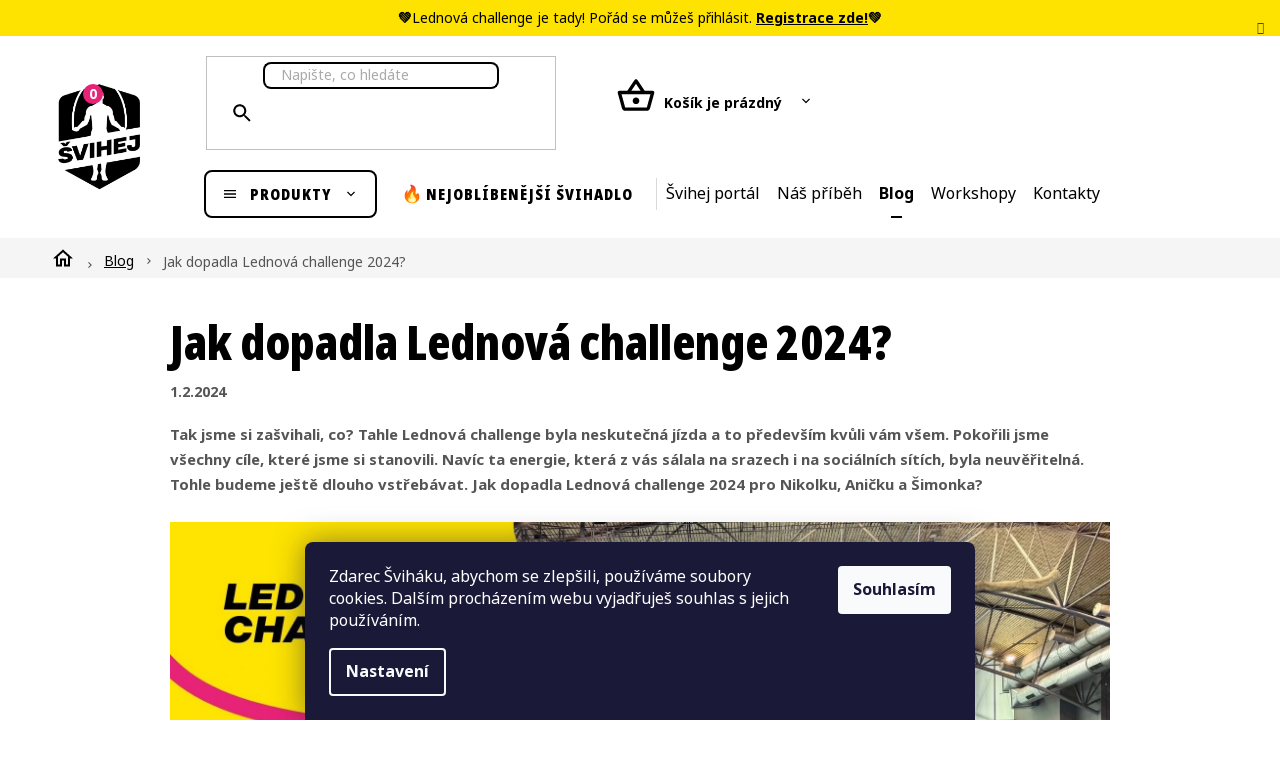

--- FILE ---
content_type: text/html; charset=utf-8
request_url: https://www.svihej.cz/blog/jak-dopadla-lednova-challenge-2024/
body_size: 34722
content:
<!doctype html><html lang="cs" dir="ltr" class="header-background-light external-fonts-loaded"><head><meta charset="utf-8" /><meta name="viewport" content="width=device-width,initial-scale=1" /><title>Jak dopadla Lednová challenge 2024?</title><link rel="preconnect" href="https://cdn.myshoptet.com" /><link rel="dns-prefetch" href="https://cdn.myshoptet.com" /><link rel="preload" href="https://cdn.myshoptet.com/prj/dist/master/cms/libs/jquery/jquery-1.11.3.min.js" as="script" /><link href="https://cdn.myshoptet.com/prj/dist/master/shop/dist/font-shoptet-13.css.3c47e30adfa2e9e2683b.css" rel="stylesheet"><script>
dataLayer = [];
dataLayer.push({'shoptet' : {
    "pageId": 779,
    "pageType": "article",
    "currency": "CZK",
    "currencyInfo": {
        "decimalSeparator": ",",
        "exchangeRate": 1,
        "priceDecimalPlaces": 2,
        "symbol": "K\u010d",
        "symbolLeft": 0,
        "thousandSeparator": " "
    },
    "language": "cs",
    "projectId": 294808,
    "cartInfo": {
        "id": null,
        "freeShipping": false,
        "freeShippingFrom": 0,
        "leftToFreeGift": {
            "formattedPrice": "1 500 K\u010d",
            "priceLeft": 1500
        },
        "freeGift": false,
        "leftToFreeShipping": {
            "priceLeft": 0,
            "dependOnRegion": 0,
            "formattedPrice": "0 K\u010d"
        },
        "discountCoupon": [],
        "getNoBillingShippingPrice": {
            "withoutVat": 0,
            "vat": 0,
            "withVat": 0
        },
        "cartItems": [],
        "taxMode": "ORDINARY"
    },
    "cart": [],
    "customer": {
        "priceRatio": 1,
        "priceListId": 1,
        "groupId": null,
        "registered": false,
        "mainAccount": false
    }
}});
dataLayer.push({'cookie_consent' : {
    "marketing": "denied",
    "analytics": "denied"
}});
document.addEventListener('DOMContentLoaded', function() {
    shoptet.consent.onAccept(function(agreements) {
        if (agreements.length == 0) {
            return;
        }
        dataLayer.push({
            'cookie_consent' : {
                'marketing' : (agreements.includes(shoptet.config.cookiesConsentOptPersonalisation)
                    ? 'granted' : 'denied'),
                'analytics': (agreements.includes(shoptet.config.cookiesConsentOptAnalytics)
                    ? 'granted' : 'denied')
            },
            'event': 'cookie_consent'
        });
    });
});
</script>

<!-- Google Tag Manager -->
<script>(function(w,d,s,l,i){w[l]=w[l]||[];w[l].push({'gtm.start':
new Date().getTime(),event:'gtm.js'});var f=d.getElementsByTagName(s)[0],
j=d.createElement(s),dl=l!='dataLayer'?'&l='+l:'';j.async=true;j.src=
'https://www.googletagmanager.com/gtm.js?id='+i+dl;f.parentNode.insertBefore(j,f);
})(window,document,'script','dataLayer','GTM-PW5W653D');</script>
<!-- End Google Tag Manager -->

<meta property="og:type" content="article"><meta property="og:site_name" content="svihej.cz"><meta property="og:url" content="https://www.svihej.cz/blog/jak-dopadla-lednova-challenge-2024/"><meta property="og:title" content="Jak dopadla Lednová challenge 2024?"><meta name="author" content="Švihej.cz"><meta name="web_author" content="Shoptet.cz"><meta name="dcterms.rightsHolder" content="www.svihej.cz"><meta name="robots" content="index,follow"><meta property="og:image" content="https://www.svihej.cz/user/articles/images/26-1.jpg"><meta property="og:description" content="Díky vám všem se podařilo vybrat 3 077 246 Kč, naskákat 137 606 303 přeskoků. Zapojilo se 7 418 Šviháků a 997 týmů. Tohle se bude těžko překonávat."><meta name="description" content="Díky vám všem se podařilo vybrat 3 077 246 Kč, naskákat 137 606 303 přeskoků. Zapojilo se 7 418 Šviháků a 997 týmů. Tohle se bude těžko překonávat."><meta name="google-site-verification" content='"google-site-verification" content="al2A4D6iA-c_gKM-nyWYwUUEVZ34am0gJH5Dq0uIRdc"'><meta property="article:published_time" content="1.2.2024"><meta property="article:section" content="Jak dopadla Lednová challenge 2024?"><style>:root {--color-primary: #000000;--color-primary-h: 0;--color-primary-s: 0%;--color-primary-l: 0%;--color-primary-hover: #555555;--color-primary-hover-h: 0;--color-primary-hover-s: 0%;--color-primary-hover-l: 33%;--color-secondary: #FFE33D;--color-secondary-h: 51;--color-secondary-s: 100%;--color-secondary-l: 62%;--color-secondary-hover: #F7EE57;--color-secondary-hover-h: 57;--color-secondary-hover-s: 91%;--color-secondary-hover-l: 65%;--color-tertiary: #000000;--color-tertiary-h: 0;--color-tertiary-s: 0%;--color-tertiary-l: 0%;--color-tertiary-hover: #555555;--color-tertiary-hover-h: 0;--color-tertiary-hover-s: 0%;--color-tertiary-hover-l: 33%;--color-header-background: #ffffff;--template-font: "sans-serif";--template-headings-font: "sans-serif";--header-background-url: url("[data-uri]");--cookies-notice-background: #1A1937;--cookies-notice-color: #F8FAFB;--cookies-notice-button-hover: #f5f5f5;--cookies-notice-link-hover: #27263f;--templates-update-management-preview-mode-content: "Náhled aktualizací šablony je aktivní pro váš prohlížeč."}</style>
    
    <link href="https://cdn.myshoptet.com/prj/dist/master/shop/dist/main-13.less.fdb02770e668ba5a70b5.css" rel="stylesheet" />
            <link href="https://cdn.myshoptet.com/prj/dist/master/shop/dist/mobile-header-v1-13.less.629f2f48911e67d0188c.css" rel="stylesheet" />
    
    <script>var shoptet = shoptet || {};</script>
    <script src="https://cdn.myshoptet.com/prj/dist/master/shop/dist/main-3g-header.js.05f199e7fd2450312de2.js"></script>
<!-- User include --><!-- api 498(150) html code header -->
<script async src="https://scripts.luigisbox.tech/LBX-450222.js"></script><meta name="luigisbox-tracker-id" content="371248-931090,en"/><meta name="luigisbox-tracker-id" content="371248-450222,cs"/><meta name="luigisbox-tracker-id" content="371248-931171,sk"/><script type="text/javascript">const isPlpEnabled = sessionStorage.getItem('lbPlpEnabled') === 'true';if (isPlpEnabled) {const style = document.createElement("style");style.type = "text/css";style.id = "lb-plp-style";style.textContent = `body.type-category #content-wrapper,body.type-search #content-wrapper,body.type-category #content,body.type-search #content,body.type-category #content-in,body.type-search #content-in,body.type-category #main-in,body.type-search #main-in {min-height: 100vh;}body.type-category #content-wrapper > *,body.type-search #content-wrapper > *,body.type-category #content > *,body.type-search #content > *,body.type-category #content-in > *,body.type-search #content-in > *,body.type-category #main-in > *,body.type-search #main-in > * {display: none;}`;document.head.appendChild(style);}</script>
<!-- api 709(355) html code header -->
<script>
  const PWJS = {};
</script>

<script src=https://app.productwidgets.cz/pwjs.js></script>



<!-- api 1004(637) html code header -->
<script>
                /* Ellity */      
                /* Compatibility */
                     
      window.mehub = window.mehub || {};
      window.mehub.bonus = {
        businessId: '8067d795-0947-448d-bc94-b2fab44e0b34',
        addonId: '309d65fd-a9eb-44e0-871d-0d2314361a8d'
      }
    
                /* Latest */
                           
      window.ellity = window.ellity || {};
      window.ellity.bonus = {
        businessId: '8067d795-0947-448d-bc94-b2fab44e0b34',
        addonId: '309d65fd-a9eb-44e0-871d-0d2314361a8d'
      }
    
                /* Extensions */
                
                </script>
<!-- api 473(125) html code header -->

                <style>
                    #order-billing-methods .radio-wrapper[data-guid="33bb6821-9b1f-11ed-8eb3-0cc47a6c92bc"]:not(.cggooglepay), #order-billing-methods .radio-wrapper[data-guid="0add8981-66d5-11eb-a065-0cc47a6c92bc"]:not(.cgapplepay) {
                        display: none;
                    }
                </style>
                <script type="text/javascript">
                    document.addEventListener('DOMContentLoaded', function() {
                        if (getShoptetDataLayer('pageType') === 'billingAndShipping') {
                            
                try {
                    if (window.ApplePaySession && window.ApplePaySession.canMakePayments()) {
                        document.querySelector('#order-billing-methods .radio-wrapper[data-guid="0add8981-66d5-11eb-a065-0cc47a6c92bc"]').classList.add('cgapplepay');
                    }
                } catch (err) {} 
            
                            
                const cgBaseCardPaymentMethod = {
                        type: 'CARD',
                        parameters: {
                            allowedAuthMethods: ["PAN_ONLY", "CRYPTOGRAM_3DS"],
                            allowedCardNetworks: [/*"AMEX", "DISCOVER", "INTERAC", "JCB",*/ "MASTERCARD", "VISA"]
                        }
                };
                
                function cgLoadScript(src, callback)
                {
                    var s,
                        r,
                        t;
                    r = false;
                    s = document.createElement('script');
                    s.type = 'text/javascript';
                    s.src = src;
                    s.onload = s.onreadystatechange = function() {
                        if ( !r && (!this.readyState || this.readyState == 'complete') )
                        {
                            r = true;
                            callback();
                        }
                    };
                    t = document.getElementsByTagName('script')[0];
                    t.parentNode.insertBefore(s, t);
                } 
                
                function cgGetGoogleIsReadyToPayRequest() {
                    return Object.assign(
                        {},
                        {
                            apiVersion: 2,
                            apiVersionMinor: 0
                        },
                        {
                            allowedPaymentMethods: [cgBaseCardPaymentMethod]
                        }
                    );
                }

                function onCgGooglePayLoaded() {
                    let paymentsClient = new google.payments.api.PaymentsClient({environment: 'PRODUCTION'});
                    paymentsClient.isReadyToPay(cgGetGoogleIsReadyToPayRequest()).then(function(response) {
                        if (response.result) {
                            document.querySelector('#order-billing-methods .radio-wrapper[data-guid="33bb6821-9b1f-11ed-8eb3-0cc47a6c92bc"]').classList.add('cggooglepay');	 	 	 	 	 
                        }
                    })
                    .catch(function(err) {});
                }
                
                cgLoadScript('https://pay.google.com/gp/p/js/pay.js', onCgGooglePayLoaded);
            
                        }
                    });
                </script> 
                
<!-- api 1884(1449) html code header -->
<style>.style-1, .style-2, .style-3 {  --shk-promo-status-active-bg: #04b40b;--shk-promo-status-active-c: #ffffff;--shk-promo-status-error-bg: #b90b0b;--shk-promo-status-error-c: #ffffff;--shk-promo-status-preactive-bg: #e39301;--shk-promo-status-preactive-c: #ffffff;--shk-promo-border-r: 5px;}.style-1 {  --shk-promo-g-border-c:#adadad;--shk-promo-g-bg:#ffe300;--shk-promo-g-c:#000000;--shk-promo-g-head-c:#ffffff;--shk-promo-g-head-bg:#474747;--shk-promo-g-price-c:#e92424;--shk-promo-g-normal-price-c:#000000;--shk-promo-g-discount-bg:#ffe0e0;--shk-promo-g-discount-c:#e92424;--shk-promo-g-countdown-c:#000000;--shk-promo-g-countdown-bg:#ffffff;--shk-promo-g-countdown-num-c:#e92424;--shk-promo-g-free-shipping-c:#008605;--shk-promo-g-code-bg:#ffffff;--shk-promo-g-code-bg-hover:#ffffff;--shk-promo-g-code-c:#000000;--shk-promo-g-code-c-hover:#2e7e9e;--shk-promo-g-code-border-c:#b7d6e2;--shk-promo-g-code-border-c-hover:#b7d6e2;--shk-promo-g-code-used-opacity:0.8;--shk-promo-g-button-add-bg:#008c06;--shk-promo-g-button-add-bg-hover:#007006;--shk-promo-g-button-add-c:#ffffff;--shk-promo-g-button-add-c-hover:#ffffff;--shk-promo-g-button-change-bg:#008c06;--shk-promo-g-button-change-bg-hover:#007006;--shk-promo-g-button-change-c:#ffffff;--shk-promo-g-button-change-c-hover:#ffffff;--shk-promo-g-button-remove-bg:#8c1700;--shk-promo-g-button-remove-bg-hover:#641100;--shk-promo-g-button-remove-c:#ffffff;--shk-promo-g-button-remove-c-hover:#ffffff;--shk-promo-d-border-c:#e3d4a6;--shk-promo-d-bg:#f9f1d7;--shk-promo-d-c:#000000;--shk-promo-d-head-c:#6f5402;--shk-promo-d-head-bg:#e3d4a6;--shk-promo-d-price-c:#e92424;--shk-promo-d-normal-price-c:#000000;--shk-promo-d-discount-bg:#ffe0e0;--shk-promo-d-discount-c:#e92424;--shk-promo-d-countdown-c:#000000;--shk-promo-d-countdown-bg:#ffffff;--shk-promo-d-countdown-num-c:#e92424;--shk-promo-d-free-shipping-c:#008605;--shk-promo-d-code-bg:#ffffff;--shk-promo-d-code-bg-hover:#ffffff;--shk-promo-d-code-c:#000000;--shk-promo-d-code-c-hover:#a2852d;--shk-promo-d-code-border-c:#e3d4a6;--shk-promo-d-code-border-c-hover:#e3d4a6;--shk-promo-d-code-used-opacity:0.8;--shk-promo-d-button-add-bg:#008c06;--shk-promo-d-button-add-bg-hover:#007006;--shk-promo-d-button-add-c:#ffffff;--shk-promo-d-button-add-c-hover:#ffffff;--shk-promo-d-button-change-bg:#008c06;--shk-promo-d-button-change-bg-hover:#007006;--shk-promo-d-button-change-c:#ffffff;--shk-promo-d-button-change-c-hover:#ffffff;--shk-promo-d-button-remove-bg:#8c1700;--shk-promo-d-button-remove-bg-hover:#641100;--shk-promo-d-button-remove-c:#ffffff;--shk-promo-d-button-remove-c-hover:#ffffff;}.style-2 {  --shk9-g-2-border-c:#ffd538;--shk9-g-2-bg:#fff9d7;--shk9-g-2-c:#000000;--shk9-g-2-head-c:#000000;--shk9-g-2-head-bg:#ffd538;--shk9-g-2-box-c:#000000;--shk9-g-2-box-bg:#ffd538;--shk9-g-2-price-c:#bc0000;--shk9-g-2-discount-bg:#ffd538;--shk9-g-2-discount-c:#bc0000;--shk9-g-2-discount-c-2:#bc0000;--shk9-g-2-countdown-c:#000000;--shk9-g-2-countdown-bg:#ffffff;--shk9-g-2-countdown-border-c:#ffd538;--shk9-g-2-countdown-num-c:#000000;--shk9-g-2-free-shipping-c:#6d8205;--shk9-g-2-free-shipping-c-2:#6d8205;--shk9-g-2-code-bg:#ffffff;--shk9-g-2-code-bg-hover:#ffffff;--shk9-g-2-code-c:#000000;--shk9-g-2-code-c-hover:#000000;--shk9-g-2-code-border-c:#000000;--shk9-g-2-code-border-c-hover:#000000;--shk9-g-2-button-add-c:#000000;--shk9-g-2-button-add-c-hover:#000000;--shk9-g-2-button-change-c:#000000;--shk9-g-2-button-change-c-hover:#000000;--shk9-g-2-button-remove-c:#000000;--shk9-g-2-button-remove-c-hover:#000000;--shk9-g-2-normal-price-c:#A4A4A4;--shk9-g-2-code-used-opacity:0.8;--shk9-d-2-border-c:#00275b;--shk9-d-2-bg:#ecf5fe;--shk9-d-2-c:#00275b;--shk9-d-2-head-c:#ffffff;--shk9-d-2-head-bg:#00275b;--shk9-d-2-box-c:#ffffff;--shk9-d-2-box-bg:#00275B;--shk9-d-2-price-c:#00275b;--shk9-d-2-normal-price-c:#A4A4A4;--shk9-d-2-discount-bg:#00275b;--shk9-d-2-discount-c:#ffffff;--shk9-d-2-discount-c-2:#ffffff;--shk9-d-2-countdown-c:#00275b;--shk9-d-2-countdown-bg:#ffffff;--shk9-d-2-countdown-border-c:#00275b;--shk9-d-2-countdown-num-c:#00275b;--shk9-d-2-free-shipping-c:#00275b;--shk9-d-2-free-shipping-c-2:#00275b;--shk9-d-2-code-bg:#ffffff;--shk9-d-2-code-bg-hover:#ffffff;--shk9-d-2-code-c:#000000;--shk9-d-2-code-c-hover:#000000;--shk9-d-2-code-border-c:#00275B;--shk9-d-2-code-border-c-hover:#00275B;--shk9-d-2-code-used-opacity:0.8;--shk9-d-2-button-add-c:#00275b;--shk9-d-2-button-add-c-hover:#00275b;--shk9-d-2-button-change-c:#00275b;--shk9-d-2-button-change-c-hover:#00275b;--shk9-d-2-button-remove-c:#00275b;--shk9-d-2-button-remove-c-hover:#00275b;}.style-3 {  --shk9-g-3-box-bg:#f1f1f1;--shk9-g-3-box-bc:#f1f1f1;--shk9-g-3-mt-c:#666666;--shk9-g-3-header-bg:#e0e0e0;--shk9-g-3-header-bc:#f1f1f1;--shk9-g-3-header-c:#414141;--shk9-g-3-discount-c:#bf1515;--shk9-g-3-discount-c-2:#bf1515;--shk9-g-3-discount-bg:#f1f1f1;--shk9-g-3-old-price-c:#666666;--shk9-g-3-promo-price-c:#333333;--shk9-g-3-pi-bc:#000000;--shk9-g-3-pi-bg:#ffffff;--shk9-g-3-pi-label-c:#000000;--shk9-g-3-pc-bg:#ffdf4f;--shk9-g-3-pc-c:#000000;--shk9-g-3-pc-bg-h:#ffdf4f;--shk9-g-3-pc-c-h:#000000;--shk9-g-3-fs-c:#0a7c07;--shk9-g-3-b-add-c:#000000;--shk9-g-3-b-add-c-h:#000000;--shk9-g-3-b-change-c:#000000;--shk9-g-3-b-change-c-h:#000000;--shk9-g-3-b-remove-c:#000000;--shk9-g-3-b-remove-c-h:#000000;--shk9-g-3-cd-bg:#ffdf4f;--shk9-g-3-cd-c:#1c1c1c;--shk9-g-3-cd-num-c:#1c1c1c;--shk9-d-3-box-bg:#f1f1f1;--shk9-d-3-box-bc:#f1f1f1;--shk9-d-3-mt-c:#666666;--shk9-d-3-header-bg:#e0e0e0;--shk9-d-3-header-bc:#f1f1f1;--shk9-d-3-header-c:#414141;--shk9-d-3-discount-c:#bf1515;--shk9-d-3-discount-c-2:#bf1515;--shk9-d-3-discount-bg:#f1f1f1;--shk9-d-3-old-price-c:#666666;--shk9-d-3-promo-price-c:#333333;--shk9-d-3-pi-bc:#000000;--shk9-d-3-pi-bg:#ffffff;--shk9-d-3-pi-label-c:#000000;--shk9-d-3-pc-bg:#ffdf4f;--shk9-d-3-pc-c:#000000;--shk9-d-3-pc-bg-h:#ffdf4f;--shk9-d-3-pc-c-h:#000000;--shk9-d-3-fs-c:#0a7c07;--shk9-d-3-b-add-c:#000000;--shk9-d-3-b-add-c-h:#000000;--shk9-d-3-b-change-c:#000000;--shk9-d-3-b-change-c-h:#000000;--shk9-d-3-b-remove-c:#000000;--shk9-d-3-b-remove-c-h:#000000;--shk9-d-3-cd-bg:#ffdf4f;--shk9-d-3-cd-c:#1c1c1c;--shk9-d-3-cd-num-c:#1c1c1c;} .flag.flag-promo-extra-sleva, .pr-list-flag-promo-extra-sleva, .bool-promo-extra-sleva, .flag.flag-promo-unikatni-sleva, .pr-list-flag-promo-unikatni-sleva, .bool-promo-unikatni-sleva {--shk-promo-flag-extra-bg: #bc0000;--shk-promo-flag-extra-c: #ffffff;--shk-promo-flag-uni-bg: #1f1f1f;--shk-promo-flag-uni-c: #ffffff;} </style>
<!-- service 619(267) html code header -->
<link href="https://cdn.myshoptet.com/usr/fvstudio.myshoptet.com/user/documents/addons/cartupsell.min.css?24.11.1" rel="stylesheet">
<!-- service 1004(637) html code header -->
<script src="https://mehub-framework.web.app/main.bundle.js?v=1"></script>
<!-- service 1408(1023) html code header -->
<!-- GoodyDo Addon -->
<script>
  const goodyDoEnvironment = {
      'host': 'www.svihej.cz',
      'projectId': '294808',
      'template': 'Disco',
      'lang': 'cs',
  };
</script>
<link href="https://cdn.myshoptet.com/usr/nfpomoci.myshoptet.com/user/documents/goody_do/widget.css?v=1" rel="stylesheet" />
<link href="https://cdn.myshoptet.com/usr/nfpomoci.myshoptet.com/user/documents/goody_do/template-Disco.css?v=1" rel="stylesheet" />
<!-- End of GoodyDo Addon -->
<!-- service 421(75) html code header -->
<style>
body:not(.template-07):not(.template-09):not(.template-10):not(.template-11):not(.template-12):not(.template-13):not(.template-14) #return-to-top i::before {content: 'a';}
#return-to-top i:before {content: '\e911';}
#return-to-top {
z-index: 99999999;
    position: fixed;
    bottom: 45px;
    right: 20px;
background: rgba(0, 0, 0, 0.7);
    width: 50px;
    height: 50px;
    display: block;
    text-decoration: none;
    -webkit-border-radius: 35px;
    -moz-border-radius: 35px;
    border-radius: 35px;
    display: none;
    -webkit-transition: all 0.3s linear;
    -moz-transition: all 0.3s ease;
    -ms-transition: all 0.3s ease;
    -o-transition: all 0.3s ease;
    transition: all 0.3s ease;
}
#return-to-top i {color: #fff;margin: -10px 0 0 -10px;position: relative;left: 50%;top: 50%;font-size: 19px;-webkit-transition: all 0.3s ease;-moz-transition: all 0.3s ease;-ms-transition: all 0.3s ease;-o-transition: all 0.3s ease;transition: all 0.3s ease;height: 20px;width: 20px;text-align: center;display: block;font-style: normal;}
#return-to-top:hover {
    background: rgba(0, 0, 0, 0.9);
}
#return-to-top:hover i {
    color: #fff;
}
.icon-chevron-up::before {
font-weight: bold;
}
.ordering-process #return-to-top{display: none !important;}
</style>
<!-- service 654(301) html code header -->
<!-- Prefetch Pobo Page Builder CDN  -->
<link rel="dns-prefetch" href="https://image.pobo.cz">
<link href="https://cdnjs.cloudflare.com/ajax/libs/lightgallery/2.7.2/css/lightgallery.min.css" rel="stylesheet">
<link href="https://cdnjs.cloudflare.com/ajax/libs/lightgallery/2.7.2/css/lg-thumbnail.min.css" rel="stylesheet">


<!-- © Pobo Page Builder  -->
<script>
 	  window.addEventListener("DOMContentLoaded", function () {
		  var po = document.createElement("script");
		  po.type = "text/javascript";
		  po.async = true;
		  po.dataset.url = "https://www.pobo.cz";
			po.dataset.cdn = "https://image.pobo.space";
      po.dataset.tier = "standard";
      po.fetchpriority = "high";
      po.dataset.key = btoa(window.location.host);
		  po.id = "pobo-asset-url";
      po.platform = "shoptet";
      po.synergy = false;
		  po.src = "https://image.pobo.space/assets/editor.js?v=13";

		  var s = document.getElementsByTagName("script")[0];
		  s.parentNode.insertBefore(po, s);
	  });
</script>





<!-- service 1462(1076) html code header -->
<link rel="stylesheet" href="https://cdn.myshoptet.com/usr/webotvurci.myshoptet.com/user/documents/plugin-product-interconnection/css/all.min.css?v=27"> 
<!-- service 1714(1298) html code header -->
<link 
rel="stylesheet" 
href="https://cdn.myshoptet.com/usr/dmartini.myshoptet.com/user/documents/upload/dmartini/blog_products/blog_products.min.css?160"
data-author="Dominik Martini" 
data-author-web="dmartini.cz">
<!-- service 1735(1316) html code header -->
<link rel="stylesheet" href="https://cdn.myshoptet.com/addons/dominikmartini/flag_sort/styles.header.min.css?345e7d3951aca4c6495d697ef89532fbfac00659">
<!-- service 1863(1428) html code header -->
<script defer src="https://addon.smartform.cz/shoptet/pages/smartform-script?projectId=294808" type="text/javascript"></script>

<script defer src="https://cdn.myshoptet.com/usr/smartform.myshoptet.com/user/documents/shoptet-v1.min.js?v=18" type="text/javascript"></script>
<!-- service 1884(1449) html code header -->
<link rel="stylesheet" href="https://cdn.myshoptet.com/addons/shop-factory-doplnky-FE/dynamicke-akce-a-slevy/styles.header.min.css?b13ae9629b3d95c3a77a961f006a4683fecadb46">
<!-- service 1908(1473) html code header -->
<script type="text/javascript">
    var eshop = {
        'host': 'www.svihej.cz',
        'projectId': 294808,
        'template': 'Disco',
        'lang': 'cs',
    };
</script>

<link href="https://cdn.myshoptet.com/usr/honzabartos.myshoptet.com/user/documents/style.css?v=292" rel="stylesheet"/>
<script src="https://cdn.myshoptet.com/usr/honzabartos.myshoptet.com/user/documents/script.js?v=298" type="text/javascript"></script>

<style>
.up-callout {
    background-color: rgba(33, 150, 243, 0.1); /* Soft info blue with transparency */
    border: 1px solid rgba(33, 150, 243, 0.3); /* Subtle blue border */
    border-radius: 8px; /* Rounded corners */
    padding: 15px 20px; /* Comfortable padding */
    box-shadow: 0 2px 5px rgba(0, 0, 0, 0.1); /* Subtle shadow for depth */
    max-width: 600px; /* Optional: Limits width for readability */
    margin: 20px auto; /* Centers the box with some spacing */
}

.up-callout p {
    margin: 0; /* Removes default paragraph margin */
    color: #333; /* Dark text for contrast */
    font-size: 16px; /* Readable font size */
    line-height: 1.5; /* Improves readability */
}
</style>
<!-- project html code header -->
<meta name="facebook-domain-verification" content="35xdwnexsf8tyzyacvx20i3c09y9j5" />
<link rel="stylesheet" href="https://use.typekit.net/gba1wwd.css">
<!--link type="text/css" rel="stylesheet" media="screen" href="/user/documents/slick.css" />
<link type="text/css" rel="stylesheet" media="screen" href="/user/documents/slick-theme.css" />
<link type="text/css" rel="stylesheet" media="screen" href="/user/documents/paxio.css?v461113" /-->
<link rel="stylesheet" href="/user/documents/allstyle.css?v=1111111111141121">
<style>
.type-category.id-1203 .category-top{background: url('/user/documents/upload/Bannery/lednova-chalange.jpg') #000 50% 0 no-repeat;background-size: 100%;}
.type-category.in-bjp-jiri-prochazka-produkty .category-top{background: url('/user/documents/upload/Bannery/newSvihej-tinified.png') #000 50% 0 no-repeat;background-size: 100%;}
 li.menu-item-1203{background:#81D9A0!important;}
.reca-number{display:none;}
@media(max-width:767px){
	li.menu-item-1041{background:#941e1a;}
	li.menu-item-1041 a{color:#fff!important;}
  .type-category.in-bjp-jiri-prochazka-produkty .category-top,
.type-category.id-1203 .category-top{background-position: center left;background-size: auto 100%;}
}

a.top-nav-button-register[href="/registrace/"] {
    display: none !important;
}.navigation-buttons .vlajka:nth-of-type(2) {
    display: none;
}
.footer-banners::before{content: "Švihni to rovnou do oblíbených kategorií";}
.pk-kategorie .footer-banners::before {content: "Prozkoumej oblíbené kategorie";}
.benefitBanner::before{content: "Šviháním zlepšíš svou kondici, užiješ si spoustu zábavy a budeme v tom spolu.";}
.homepage-blog-wrapper::before{content: "Jak šviháme, tak píšeme články";}
.type-category.in-treninkove-plany .product .price-final strong::after{content: " / měsíc";}

/* ŠVIHANGERS DETAILY */
.in-svihanger-domi-martykanova .art-header{background-image: url('/user/documents/upload/Images/Svihangers/Svihanger-uvod-domca.jpg');}
.in-svihanger-ben-pilka .art-header{background-image: url('/user/documents/upload/Images/Svihangers/Svihanger-uvod-ben.jpg');}
.in-svihanger-martina-kozlova .art-header{background-image: url('/user/documents/upload/Images/Svihangers/Svihanger-uvod-marta.jpg');}
.in-svihanger-nikola-pilarova .art-header{background-image: url('/user/documents/upload/Images/Svihangers/Svihanger-uvod-nikca.jpg');}
.in-svihanger-sebastian-vanek .art-header{background-image: url('/user/documents/upload/Images/Svihangers/Svihanger-uvod-seba.jpg');}
.in-svihanger-lucie-cudova .art-header{background-image: url('/user/documents/upload/Images/Svihangers/Svihanger-uvod-lucie.jpg');}
.in-svihanger-barbora-blahova .art-header{background-image: url('/user/documents/upload/Images/Svihangers/Svihanger-uvod-barca.jpg');}
.in-svihanger-marek-novotny .art-header{background-image: url('/user/documents/upload/Images/Svihangers/Svihanger-uvod-mara.jpg');}
.in-svihanger-robin-dvorak .art-header{background-image: url('/user/documents/upload/Images/Svihangers/Svihanger-uvod-robin.jpg');}
.in-svihanger-martin-masek .art-header{background-image: url('/user/documents/upload/Images/Svihangers/Svihanger-uvod-martinmasek.jpg');}
.in-svihanger-vojtech-cihak .art-header{background-image: url('/user/documents/upload/Images/Svihangers/Svihanger-uvod-vojtech.jpg');}
.in-svihanger-barbora-kolackova .art-header{background-image: url('/user/documents/upload/Images/Svihangers/Svihanger-uvod-barca-kolacek.jpg');}

/* POLOŽKA VÁNOCE V MENU */
#navigation .menu-level-2 > li.menu-item-1041{background-color: #941E1A;}
#navigation .menu-level-2 > li.menu-item-1041 > div > a{color: #fff;}

/* POLOŽKA LEDNOVÁ CHALLENGE V MENU */
#navigation .menu-level-2 > li.menu-item-1203{background-color: #E72377;}
#navigation .menu-level-2 > li.menu-item-1203 > div > a{color: #fff;}
</style>
<script>
		!function (w, d, t) {
		  w.TiktokAnalyticsObject=t;var ttq=w[t]=w[t]||[];ttq.methods=["page","track","identify","instances","debug","on","off","once","ready","alias","group","enableCookie","disableCookie"],ttq.setAndDefer=function(t,e){t[e]=function(){t.push([e].concat(Array.prototype.slice.call(arguments,0)))}};for(var i=0;i<ttq.methods.length;i++)ttq.setAndDefer(ttq,ttq.methods[i]);ttq.instance=function(t){for(var e=ttq._i[t]||[],n=0;n<ttq.methods.length;n++
)ttq.setAndDefer(e,ttq.methods[n]);return e},ttq.load=function(e,n){var i="https://analytics.tiktok.com/i18n/pixel/events.js";ttq._i=ttq._i||{},ttq._i[e]=[],ttq._i[e]._u=i,ttq._t=ttq._t||{},ttq._t[e]=+new Date,ttq._o=ttq._o||{},ttq._o[e]=n||{};n=document.createElement("script");n.type="text/javascript",n.async=!0,n.src=i+"?sdkid="+e+"&lib="+t;e=document.getElementsByTagName("script")[0];e.parentNode.insertBefore(n,e)};
		
		  ttq.load('CAQ7PQRC77UCLEHHSVG0');
		  ttq.page();
		}(window, document, 'ttq');
</script>
<link rel="stylesheet" href="/user/documents/upload/DMupravy/svihej_cstm.css?190">
<!-- FV Studio -->
<script src="https://fvstudio.myshoptet.com/user/documents/addons/shop-editor/294808.cs.js?v=1.2"></script>
<!-- /User include --><link rel="shortcut icon" href="/favicon.ico" type="image/x-icon" /><link rel="canonical" href="https://www.svihej.cz/blog/jak-dopadla-lednova-challenge-2024/" />    <script>
        var _hwq = _hwq || [];
        _hwq.push(['setKey', '950daf922f403d89b6f9d4b20a11c0296b7f']);
        _hwq.push(['setTopPos', '0']);
        _hwq.push(['showWidget', '22']);
        (function() {
            var ho = document.createElement('script');
            ho.src = 'https://cz.im9.cz/direct/i/gjs.php?n=wdgt&sak=950daf922f403d89b6f9d4b20a11c0296b7f';
            var s = document.getElementsByTagName('script')[0]; s.parentNode.insertBefore(ho, s);
        })();
    </script>
    <!-- Global site tag (gtag.js) - Google Analytics -->
    <script async src="https://www.googletagmanager.com/gtag/js?id=G-CG108WS8QL"></script>
    <script>
        
        window.dataLayer = window.dataLayer || [];
        function gtag(){dataLayer.push(arguments);}
        

                    console.debug('default consent data');

            gtag('consent', 'default', {"ad_storage":"denied","analytics_storage":"denied","ad_user_data":"denied","ad_personalization":"denied","wait_for_update":500});
            dataLayer.push({
                'event': 'default_consent'
            });
        
        gtag('js', new Date());

                gtag('config', 'UA-142487433-1', { 'groups': "UA" });
        
                gtag('config', 'G-CG108WS8QL', {"groups":"GA4","send_page_view":false,"content_group":"article","currency":"CZK","page_language":"cs"});
        
                gtag('config', 'AW-863638680', {"allow_enhanced_conversions":true});
        
        
        
        
        
                    gtag('event', 'page_view', {"send_to":"GA4","page_language":"cs","content_group":"article","currency":"CZK"});
        
        
        
        
        
        
        
        
        
        
        
        
        
        document.addEventListener('DOMContentLoaded', function() {
            if (typeof shoptet.tracking !== 'undefined') {
                for (var id in shoptet.tracking.bannersList) {
                    gtag('event', 'view_promotion', {
                        "send_to": "UA",
                        "promotions": [
                            {
                                "id": shoptet.tracking.bannersList[id].id,
                                "name": shoptet.tracking.bannersList[id].name,
                                "position": shoptet.tracking.bannersList[id].position
                            }
                        ]
                    });
                }
            }

            shoptet.consent.onAccept(function(agreements) {
                if (agreements.length !== 0) {
                    console.debug('gtag consent accept');
                    var gtagConsentPayload =  {
                        'ad_storage': agreements.includes(shoptet.config.cookiesConsentOptPersonalisation)
                            ? 'granted' : 'denied',
                        'analytics_storage': agreements.includes(shoptet.config.cookiesConsentOptAnalytics)
                            ? 'granted' : 'denied',
                                                                                                'ad_user_data': agreements.includes(shoptet.config.cookiesConsentOptPersonalisation)
                            ? 'granted' : 'denied',
                        'ad_personalization': agreements.includes(shoptet.config.cookiesConsentOptPersonalisation)
                            ? 'granted' : 'denied',
                        };
                    console.debug('update consent data', gtagConsentPayload);
                    gtag('consent', 'update', gtagConsentPayload);
                    dataLayer.push(
                        { 'event': 'update_consent' }
                    );
                }
            });
        });
    </script>
</head><body class="desktop id-779 in-blog template-13 type-post multiple-columns-body columns-3 smart-labels-active ums_forms_redesign--off ums_a11y_category_page--on ums_discussion_rating_forms--off ums_flags_display_unification--on ums_a11y_login--on mobile-header-version-1"><noscript>
    <style>
        #header {
            padding-top: 0;
            position: relative !important;
            top: 0;
        }
        .header-navigation {
            position: relative !important;
        }
        .overall-wrapper {
            margin: 0 !important;
        }
        body:not(.ready) {
            visibility: visible !important;
        }
    </style>
    <div class="no-javascript">
        <div class="no-javascript__title">Musíte změnit nastavení vašeho prohlížeče</div>
        <div class="no-javascript__text">Podívejte se na: <a href="https://www.google.com/support/bin/answer.py?answer=23852">Jak povolit JavaScript ve vašem prohlížeči</a>.</div>
        <div class="no-javascript__text">Pokud používáte software na blokování reklam, může být nutné povolit JavaScript z této stránky.</div>
        <div class="no-javascript__text">Děkujeme.</div>
    </div>
</noscript>

        <div id="fb-root"></div>
        <script>
            window.fbAsyncInit = function() {
                FB.init({
//                    appId            : 'your-app-id',
                    autoLogAppEvents : true,
                    xfbml            : true,
                    version          : 'v19.0'
                });
            };
        </script>
        <script async defer crossorigin="anonymous" src="https://connect.facebook.net/cs_CZ/sdk.js"></script>
<!-- Google Tag Manager (noscript) -->
<noscript><iframe src="https://www.googletagmanager.com/ns.html?id=GTM-PW5W653D"
height="0" width="0" style="display:none;visibility:hidden"></iframe></noscript>
<!-- End Google Tag Manager (noscript) -->

    <div class="siteCookies siteCookies--bottom siteCookies--dark js-siteCookies" role="dialog" data-testid="cookiesPopup" data-nosnippet>
        <div class="siteCookies__form">
            <div class="siteCookies__content">
                <div class="siteCookies__text">
                    <span style="color: #ffffff;">Zdarec Šviháku, abychom se zlepšili, používáme soubory cookies. Dalším procházením webu vyjadřuješ souhlas s jejich používáním.</span>
                </div>
                <p class="siteCookies__links">
                    <button class="siteCookies__link js-cookies-settings" aria-label="Nastavení cookies" data-testid="cookiesSettings">Nastavení</button>
                </p>
            </div>
            <div class="siteCookies__buttonWrap">
                                <button class="siteCookies__button js-cookiesConsentSubmit" value="all" aria-label="Přijmout cookies" data-testid="buttonCookiesAccept">Souhlasím</button>
            </div>
        </div>
        <script>
            document.addEventListener("DOMContentLoaded", () => {
                const siteCookies = document.querySelector('.js-siteCookies');
                document.addEventListener("scroll", shoptet.common.throttle(() => {
                    const st = document.documentElement.scrollTop;
                    if (st > 1) {
                        siteCookies.classList.add('siteCookies--scrolled');
                    } else {
                        siteCookies.classList.remove('siteCookies--scrolled');
                    }
                }, 100));
            });
        </script>
    </div>
<a href="#content" class="skip-link sr-only">Přejít na obsah</a><div class="overall-wrapper"><div class="site-msg information"><div class="container"><div class="text"><strong>💚</strong>Lednová challenge je tady! Pořád se můžeš přihlásit. <strong><a href="https://portal.svihej.cz/community/challenges/seasonal-event/lednova-svihadlova-vyzva-2026/"><span style="text-decoration: underline;">Registrace zde!</span></a>💚</strong></div><div class="close js-close-information-msg"></div></div></div><div class="user-action"><div class="container">
    <div class="user-action-in">
                    <div id="login" class="user-action-login popup-widget login-widget" role="dialog" aria-labelledby="loginHeading">
        <div class="popup-widget-inner">
                            <h2 id="loginHeading">Přihlášení k vašemu účtu</h2><div id="customerLogin"><form action="/action/Customer/Login/" method="post" id="formLoginIncluded" class="csrf-enabled formLogin" data-testid="formLogin"><input type="hidden" name="referer" value="" /><div class="form-group"><div class="input-wrapper email js-validated-element-wrapper no-label"><input type="email" name="email" class="form-control" autofocus placeholder="E-mailová adresa (např. jan@novak.cz)" data-testid="inputEmail" autocomplete="email" required /></div></div><div class="form-group"><div class="input-wrapper password js-validated-element-wrapper no-label"><input type="password" name="password" class="form-control" placeholder="Heslo" data-testid="inputPassword" autocomplete="current-password" required /><span class="no-display">Nemůžete vyplnit toto pole</span><input type="text" name="surname" value="" class="no-display" /></div></div><div class="form-group"><div class="login-wrapper"><button type="submit" class="btn btn-secondary btn-text btn-login" data-testid="buttonSubmit">Přihlásit se</button><div class="password-helper"><a href="/registrace/" data-testid="signup" rel="nofollow">Nová registrace</a><a href="/klient/zapomenute-heslo/" rel="nofollow">Zapomenuté heslo</a></div></div></div><div class="social-login-buttons"><div class="social-login-buttons-divider"><span>nebo</span></div><div class="form-group"><a href="/action/Social/login/?provider=Google" class="login-btn google" rel="nofollow"><span class="login-google-icon"></span><strong>Přihlásit se přes Google</strong></a></div><div class="form-group"><a href="/action/Social/login/?provider=Seznam" class="login-btn seznam" rel="nofollow"><span class="login-seznam-icon"></span><strong>Přihlásit se přes Seznam</strong></a></div></div></form>
</div>                    </div>
    </div>

                <div id="cart-widget" class="user-action-cart popup-widget cart-widget loader-wrapper" data-testid="popupCartWidget" role="dialog" aria-hidden="true">
            <div class="popup-widget-inner cart-widget-inner place-cart-here">
                <div class="loader-overlay">
                    <div class="loader"></div>
                </div>
            </div>
        </div>
    </div>
</div>
</div><div class="top-navigation-bar" data-testid="topNavigationBar">

    <div class="container">

                
        <div class="top-navigation-tools">
                <div class="dropdown">
        <span>Ceny v:</span>
        <button id="topNavigationDropdown" type="button" data-toggle="dropdown" aria-haspopup="true" aria-expanded="false">
            CZK
            <span class="caret"></span>
        </button>
        <ul class="dropdown-menu" aria-labelledby="topNavigationDropdown"><li><a href="/action/Currency/changeCurrency/?currencyCode=CZK" rel="nofollow">CZK</a></li><li><a href="/action/Currency/changeCurrency/?currencyCode=EUR" rel="nofollow">EUR</a></li></ul>
    </div>
            <button class="top-nav-button top-nav-button-login toggle-window" type="button" data-target="login" aria-haspopup="dialog" aria-controls="login" aria-expanded="false" data-testid="signin"><span>Přihlášení</span></button>
    <a href="/registrace/" class="top-nav-button top-nav-button-register" data-testid="headerSignup">Registrace</a>
        </div>

    </div>

</div>
<header id="header">
        <div class="header-top">
            <div class="container navigation-wrapper header-top-wrapper">
                <div class="site-name"><a href="/" data-testid="linkWebsiteLogo"><img src="https://cdn.myshoptet.com/usr/www.svihej.cz/user/logos/svihej_logo_pozitiv_b__l___pozad__-1.jpg" alt="Švihej.cz" fetchpriority="low" /></a></div>                <div class="search" itemscope itemtype="https://schema.org/WebSite">
                    <meta itemprop="headline" content="Články"/><meta itemprop="url" content="https://www.svihej.cz"/><meta itemprop="text" content="Díky vám všem se podařilo vybrat 3 077 246 Kč, naskákat 137 606 303 přeskoků. Zapojilo se 7 418 Šviháků a 997 týmů. Tohle se bude těžko překonávat."/>                    <form action="/action/ProductSearch/prepareString/" method="post"
    id="formSearchForm" class="search-form compact-form js-search-main"
    itemprop="potentialAction" itemscope itemtype="https://schema.org/SearchAction" data-testid="searchForm">
    <fieldset>
        <meta itemprop="target"
            content="https://www.svihej.cz/vyhledavani/?string={string}"/>
        <input type="hidden" name="language" value="cs"/>
        
            
    <span class="search-input-icon" aria-hidden="true"></span>

<input
    type="search"
    name="string"
        class="query-input form-control search-input js-search-input"
    placeholder="Napište, co hledáte"
    autocomplete="off"
    required
    itemprop="query-input"
    aria-label="Vyhledávání"
    data-testid="searchInput"
>
            <button type="submit" class="btn btn-default search-button" data-testid="searchBtn">Hledat</button>
        
    </fieldset>
</form>
                </div>
                <div class="navigation-buttons">
                    <a href="#" class="toggle-window" data-target="search" data-testid="linkSearchIcon"><span class="sr-only">Hledat</span></a>
                        
    <a href="/kosik/" class="btn btn-icon toggle-window cart-count" data-target="cart" data-hover="true" data-redirect="true" data-testid="headerCart" rel="nofollow" aria-haspopup="dialog" aria-expanded="false" aria-controls="cart-widget">
        
                <span class="sr-only">Nákupní košík</span>
        
            <span class="cart-price visible-lg-inline-block" data-testid="headerCartPrice">
                                    Prázdný košík                            </span>
        
    
            </a>
                    <a href="#" class="toggle-window" data-target="navigation" data-testid="hamburgerMenu"></a>
                </div>
            </div>
        </div>
        <div class="header-bottom">
            <div class="container navigation-wrapper header-bottom-wrapper js-navigation-container">
                <nav id="navigation" aria-label="Hlavní menu" data-collapsible="true"><div class="navigation-in menu"><ul class="menu-level-1" role="menubar" data-testid="headerMenuItems"><li class="menu-item-698 ext" role="none"><a href="/obchod/" data-testid="headerMenuItem" role="menuitem" aria-haspopup="true" aria-expanded="false"><b>Produkty</b><span class="submenu-arrow"></span></a><ul class="menu-level-2" aria-label="Produkty" tabindex="-1" role="menu"><li class="menu-item-1203" role="none"><a href="/lednova-challenge/" class="menu-image" data-testid="headerMenuItem" tabindex="-1" aria-hidden="true"><img src="data:image/svg+xml,%3Csvg%20width%3D%22140%22%20height%3D%22100%22%20xmlns%3D%22http%3A%2F%2Fwww.w3.org%2F2000%2Fsvg%22%3E%3C%2Fsvg%3E" alt="" aria-hidden="true" width="140" height="100"  data-src="https://cdn.myshoptet.com/usr/www.svihej.cz/user/categories/thumb/n__vrh_bez_n__zvu_(7).png" fetchpriority="low" /></a><div><a href="/lednova-challenge/" data-testid="headerMenuItem" role="menuitem"><span>Lednová challenge 2026</span></a>
                        </div></li><li class="menu-item-716 has-third-level" role="none"><a href="/svihadla/" class="menu-image" data-testid="headerMenuItem" tabindex="-1" aria-hidden="true"><img src="data:image/svg+xml,%3Csvg%20width%3D%22140%22%20height%3D%22100%22%20xmlns%3D%22http%3A%2F%2Fwww.w3.org%2F2000%2Fsvg%22%3E%3C%2Fsvg%3E" alt="" aria-hidden="true" width="140" height="100"  data-src="https://cdn.myshoptet.com/usr/www.svihej.cz/user/categories/thumb/kat_____.png" fetchpriority="low" /></a><div><a href="/svihadla/" data-testid="headerMenuItem" role="menuitem"><span>Švihadla</span></a>
                                                    <ul class="menu-level-3" role="menu">
                                                                    <li class="menu-item-1231" role="none">
                                        <a href="/svihadla-zacatecnici/" data-testid="headerMenuItem" role="menuitem">
                                            Začátečník</a>,                                    </li>
                                                                    <li class="menu-item-1237" role="none">
                                        <a href="/svihadla-samurai/" data-testid="headerMenuItem" role="menuitem">
                                            Pokročilý</a>,                                    </li>
                                                                    <li class="menu-item-1240" role="none">
                                        <a href="/svihadla-deti/" data-testid="headerMenuItem" role="menuitem">
                                            Děti</a>,                                    </li>
                                                                    <li class="menu-item-1516" role="none">
                                        <a href="/svihadla-pro-dospele/" data-testid="headerMenuItem" role="menuitem">
                                            Dospělí</a>,                                    </li>
                                                                    <li class="menu-item-1432" role="none">
                                        <a href="/kondice/" data-testid="headerMenuItem" role="menuitem">
                                            Kondice a rychlost</a>,                                    </li>
                                                                    <li class="menu-item-1438" role="none">
                                        <a href="/sila/" data-testid="headerMenuItem" role="menuitem">
                                            Síla a posilování</a>                                    </li>
                                                            </ul>
                        </div></li><li class="menu-item-746" role="none"><a href="/vyhodne-sady/" class="menu-image" data-testid="headerMenuItem" tabindex="-1" aria-hidden="true"><img src="data:image/svg+xml,%3Csvg%20width%3D%22140%22%20height%3D%22100%22%20xmlns%3D%22http%3A%2F%2Fwww.w3.org%2F2000%2Fsvg%22%3E%3C%2Fsvg%3E" alt="" aria-hidden="true" width="140" height="100"  data-src="https://cdn.myshoptet.com/usr/www.svihej.cz/user/categories/thumb/1126-26.jpg" fetchpriority="low" /></a><div><a href="/vyhodne-sady/" data-testid="headerMenuItem" role="menuitem"><span>Výhodné sady</span></a>
                        </div></li><li class="menu-item-785 has-third-level" role="none"><a href="/obleceni/" class="menu-image" data-testid="headerMenuItem" tabindex="-1" aria-hidden="true"><img src="data:image/svg+xml,%3Csvg%20width%3D%22140%22%20height%3D%22100%22%20xmlns%3D%22http%3A%2F%2Fwww.w3.org%2F2000%2Fsvg%22%3E%3C%2Fsvg%3E" alt="" aria-hidden="true" width="140" height="100"  data-src="https://cdn.myshoptet.com/usr/www.svihej.cz/user/categories/thumb/merch_mikina_batoh_na__ramky_ponoz__ky-1.jpg" fetchpriority="low" /></a><div><a href="/obleceni/" data-testid="headerMenuItem" role="menuitem"><span>Oblečení &amp; merch</span></a>
                                                    <ul class="menu-level-3" role="menu">
                                                                    <li class="menu-item-1456" role="none">
                                        <a href="/zeny/" data-testid="headerMenuItem" role="menuitem">
                                            Ženy</a>,                                    </li>
                                                                    <li class="menu-item-1459" role="none">
                                        <a href="/muzi/" data-testid="headerMenuItem" role="menuitem">
                                            Muži</a>,                                    </li>
                                                                    <li class="menu-item-1462" role="none">
                                        <a href="/deti/" data-testid="headerMenuItem" role="menuitem">
                                            Děti</a>,                                    </li>
                                                                    <li class="menu-item-1030" role="none">
                                        <a href="/doplnky/" data-testid="headerMenuItem" role="menuitem">
                                            Doplňky</a>,                                    </li>
                                                                    <li class="menu-item-1336" role="none">
                                        <a href="/posledni-kusy/" data-testid="headerMenuItem" role="menuitem">
                                            Výprodej merche</a>                                    </li>
                                                            </ul>
                        </div></li><li class="menu-item-809" role="none"><a href="/doplnky-stravy/" class="menu-image" data-testid="headerMenuItem" tabindex="-1" aria-hidden="true"><img src="data:image/svg+xml,%3Csvg%20width%3D%22140%22%20height%3D%22100%22%20xmlns%3D%22http%3A%2F%2Fwww.w3.org%2F2000%2Fsvg%22%3E%3C%2Fsvg%3E" alt="" aria-hidden="true" width="140" height="100"  data-src="https://cdn.myshoptet.com/usr/www.svihej.cz/user/categories/thumb/doplnky.jpg" fetchpriority="low" /></a><div><a href="/doplnky-stravy/" data-testid="headerMenuItem" role="menuitem"><span>Doplňky stravy</span></a>
                        </div></li><li class="menu-item-812" role="none"><a href="/cviceni/" class="menu-image" data-testid="headerMenuItem" tabindex="-1" aria-hidden="true"><img src="data:image/svg+xml,%3Csvg%20width%3D%22140%22%20height%3D%22100%22%20xmlns%3D%22http%3A%2F%2Fwww.w3.org%2F2000%2Fsvg%22%3E%3C%2Fsvg%3E" alt="" aria-hidden="true" width="140" height="100"  data-src="https://cdn.myshoptet.com/usr/www.svihej.cz/user/categories/thumb/12.jpg" fetchpriority="low" /></a><div><a href="/cviceni/" data-testid="headerMenuItem" role="menuitem"><span>Doplňky na cvičení</span></a>
                        </div></li><li class="menu-item-858" role="none"><a href="/treninkove-plany/" class="menu-image" data-testid="headerMenuItem" tabindex="-1" aria-hidden="true"><img src="data:image/svg+xml,%3Csvg%20width%3D%22140%22%20height%3D%22100%22%20xmlns%3D%22http%3A%2F%2Fwww.w3.org%2F2000%2Fsvg%22%3E%3C%2Fsvg%3E" alt="" aria-hidden="true" width="140" height="100"  data-src="https://cdn.myshoptet.com/usr/www.svihej.cz/user/categories/thumb/merch_mikina_batoh_na__ramky_ponoz__ky.jpg" fetchpriority="low" /></a><div><a href="/treninkove-plany/" data-testid="headerMenuItem" role="menuitem"><span>Tréninkové plány</span></a>
                        </div></li><li class="menu-item-749" role="none"><a href="/nahradni-casti/" class="menu-image" data-testid="headerMenuItem" tabindex="-1" aria-hidden="true"><img src="data:image/svg+xml,%3Csvg%20width%3D%22140%22%20height%3D%22100%22%20xmlns%3D%22http%3A%2F%2Fwww.w3.org%2F2000%2Fsvg%22%3E%3C%2Fsvg%3E" alt="" aria-hidden="true" width="140" height="100"  data-src="https://cdn.myshoptet.com/usr/www.svihej.cz/user/categories/thumb/kor__lky_nov___(6).jpg" fetchpriority="low" /></a><div><a href="/nahradni-casti/" data-testid="headerMenuItem" role="menuitem"><span>Náhradní díly</span></a>
                        </div></li><li class="menu-item-906" role="none"><a href="/vouchery/" class="menu-image" data-testid="headerMenuItem" tabindex="-1" aria-hidden="true"><img src="data:image/svg+xml,%3Csvg%20width%3D%22140%22%20height%3D%22100%22%20xmlns%3D%22http%3A%2F%2Fwww.w3.org%2F2000%2Fsvg%22%3E%3C%2Fsvg%3E" alt="" aria-hidden="true" width="140" height="100"  data-src="https://cdn.myshoptet.com/usr/www.svihej.cz/user/categories/thumb/poukazy__na__hradni___di__ly_-_web.jpg" fetchpriority="low" /></a><div><a href="/vouchery/" data-testid="headerMenuItem" role="menuitem"><span>Dárkové poukazy</span></a>
                        </div></li><li class="menu-item-1579" role="none"><a href="/bjp-jiri-prochazka-produkty/" class="menu-image" data-testid="headerMenuItem" tabindex="-1" aria-hidden="true"><img src="data:image/svg+xml,%3Csvg%20width%3D%22140%22%20height%3D%22100%22%20xmlns%3D%22http%3A%2F%2Fwww.w3.org%2F2000%2Fsvg%22%3E%3C%2Fsvg%3E" alt="" aria-hidden="true" width="140" height="100"  data-src="https://cdn.myshoptet.com/usr/www.svihej.cz/user/categories/thumb/kategorie_va__noce_na__hledovky_(1).png" fetchpriority="low" /></a><div><a href="/bjp-jiri-prochazka-produkty/" data-testid="headerMenuItem" role="menuitem"><span>Jiří „BJP“ Procházka</span></a>
                        </div></li></ul></li>
<li class="menu-item-external-204" role="none"><a href="https://www.svihej.cz/svihadla/katana-rope-koralkove/" data-testid="headerMenuItem" role="menuitem" aria-expanded="false"><b>Nejoblíbenější švihadlo</b></a></li>
<li class="menu-item-external-220" role="none"><a href="https://www.svihej.cz/svihej-portal/" data-testid="headerMenuItem" role="menuitem" aria-expanded="false"><b>Švihej portál</b></a></li>
<li class="menu-item-761" role="none"><a href="/nas-pribeh/" data-testid="headerMenuItem" role="menuitem" aria-expanded="false"><b>Náš příběh</b></a></li>
<li class="menu-item-779" role="none"><a href="/blog/" class="active" data-testid="headerMenuItem" role="menuitem" aria-expanded="false"><b>Blog</b></a></li>
<li class="menu-item-1098" role="none"><a href="/workshopy/" data-testid="headerMenuItem" role="menuitem" aria-expanded="false"><b>Workshopy</b></a></li>
<li class="menu-item-29" role="none"><a href="/kontakty/" data-testid="headerMenuItem" role="menuitem" aria-expanded="false"><b>Kontakty</b></a></li>
<li class="menu-item--51" role="none"><a href="/hodnoceni-obchodu/" data-testid="headerMenuItem" role="menuitem" aria-expanded="false"><b>Hodnocení obchodu</b></a></li>
<li class="menu-item-797" role="none"><a href="/vse-o-nakupu/" data-testid="headerMenuItem" role="menuitem" aria-expanded="false"><b>Vše o nákupu</b></a></li>
<li class="menu-item-982" role="none"><a href="/svihej-slovnik-pojmu/" data-testid="headerMenuItem" role="menuitem" aria-expanded="false"><b>Slovník pojmů</b></a></li>
<li class="appended-category menu-item-1345" role="none"><a href="/svihadla-skryta/"><b>Švihadla skrytá</b></a></li><li class="appended-category menu-item-1095" role="none"><a href="/drobne-radosti/"><b>Drobné radosti</b></a></li><li class="appended-category menu-item-1101" role="none"><a href="/novinky/"><b>Novinky</b></a></li><li class="appended-category menu-item-1543 ext" role="none"><a href="/bf/"><b>BLACK FRIDAY</b><span class="submenu-arrow" role="menuitem"></span></a><ul class="menu-level-2 menu-level-2-appended" role="menu"><li class="menu-item-1549" role="none"><a href="/black-friday-svihadla/" data-testid="headerMenuItem" role="menuitem"><span>Švihadla</span></a></li><li class="menu-item-1552" role="none"><a href="/black-friday-merch/" data-testid="headerMenuItem" role="menuitem"><span>Merch a oblečení</span></a></li><li class="menu-item-1576" role="none"><a href="/black-friday-doplnky-ke-cviceni/" data-testid="headerMenuItem" role="menuitem"><span>Doplňky ke skákání a cvičení</span></a></li><li class="menu-item-1555" role="none"><a href="/black-friday-doplnky-stravy/" data-testid="headerMenuItem" role="menuitem"><span>Doplňky stravy</span></a></li></ul></li></ul>
    <ul class="navigationActions" role="menu">
                    <li class="ext" role="none">
                <a href="#">
                                            <span>
                            <span>Měna</span>
                            <span>(CZK)</span>
                        </span>
                                        <span class="submenu-arrow"></span>
                </a>
                <ul class="navigationActions__submenu menu-level-2" role="menu">
                    <li role="none">
                                                    <ul role="menu">
                                                                    <li class="navigationActions__submenu__item navigationActions__submenu__item--active" role="none">
                                        <a href="/action/Currency/changeCurrency/?currencyCode=CZK" rel="nofollow" role="menuitem">CZK</a>
                                    </li>
                                                                    <li class="navigationActions__submenu__item" role="none">
                                        <a href="/action/Currency/changeCurrency/?currencyCode=EUR" rel="nofollow" role="menuitem">EUR</a>
                                    </li>
                                                            </ul>
                                                                    </li>
                </ul>
            </li>
                            <li role="none">
                                    <a href="/login/?backTo=%2Fblog%2Fjak-dopadla-lednova-challenge-2024%2F" rel="nofollow" data-testid="signin" role="menuitem"><span>Přihlášení</span></a>
                            </li>
                        </ul>
</div><span class="navigation-close"></span></nav><div class="menu-helper" data-testid="hamburgerMenu"><span>Více</span></div>
            </div>
        </div>
    </header><!-- / header -->


<div id="content-wrapper" class="container container-narrow content-wrapper">
    
                                <div class="breadcrumbs navigation-home-icon-wrapper" itemscope itemtype="https://schema.org/BreadcrumbList">
                                                                            <span id="navigation-first" data-basetitle="Švihej.cz" itemprop="itemListElement" itemscope itemtype="https://schema.org/ListItem">
                <a href="/" itemprop="item" class="navigation-home-icon"><span class="sr-only" itemprop="name">Domů</span></a>
                <span class="navigation-bullet">/</span>
                <meta itemprop="position" content="1" />
            </span>
                                <span id="navigation-1" itemprop="itemListElement" itemscope itemtype="https://schema.org/ListItem">
                <a href="/blog/" itemprop="item" data-testid="breadcrumbsSecondLevel"><span itemprop="name">Blog</span></a>
                <span class="navigation-bullet">/</span>
                <meta itemprop="position" content="2" />
            </span>
                                            <span id="navigation-2" itemprop="itemListElement" itemscope itemtype="https://schema.org/ListItem" data-testid="breadcrumbsLastLevel">
                <meta itemprop="item" content="https://www.svihej.cz/blog/jak-dopadla-lednova-challenge-2024/" />
                <meta itemprop="position" content="3" />
                <span itemprop="name" data-title="Jak dopadla Lednová challenge 2024?">Jak dopadla Lednová challenge 2024?</span>
            </span>
            </div>
            
    <div class="content-wrapper-in">
                                                <aside class="sidebar sidebar-left"  data-testid="sidebarMenu">
                                                                                                <div class="sidebar-inner">
                                                                                                                                    <div class="banner"><div class="banner-wrapper banner71"><a href="https://www.svihej.cz/lednova-svihadlova-vyzva/" data-ec-promo-id="687" class="extended-empty" ><img data-src="https://cdn.myshoptet.com/usr/www.svihej.cz/user/banners/postrann___cz_lch_(1).jpg?6956b359" src="data:image/svg+xml,%3Csvg%20width%3D%22632%22%20height%3D%22936%22%20xmlns%3D%22http%3A%2F%2Fwww.w3.org%2F2000%2Fsvg%22%3E%3C%2Fsvg%3E" fetchpriority="low" alt="LCH 2026" width="632" height="936" /><span class="extended-banner-texts"></span></a></div></div>
                                                                                                        </div>
                                                            </aside>
                            <main id="content" class="content narrow">
                            <div class="content-inner">
    <div class="news-item-detail" itemscope itemtype="https://schema.org/NewsArticle">
        <meta itemscope itemprop="mainEntityOfPage"  itemType="https://schema.org/WebPage" itemid="https://www.svihej.cz/blog/jak-dopadla-lednova-challenge-2024/"/>
        <meta itemprop="description" content="Tak jsme si zašvihali, co? Tahle Lednová challenge byla neskutečná jízda a to především kvůli vám všem. Pokořili jsme všechny cíle, které jsme si stanovili. Navíc ta energie, která z vás sálala na sra..." />
        <meta itemprop="datePublished" content="2024-02-01T12:52:21+0100" />
        <meta itemprop="dateModified" content="2024-10-04T09:51:11+0200" />
                    <span itemprop="image" itemscope itemtype="https://schema.org/ImageObject">
                <meta itemprop="url" content="https://www.svihej.cz/user/articles/images/26-1.jpg">
                <meta itemprop="width" content="300">
                <meta itemprop="height" content="200">
            </span>
                            <span itemprop="author" itemscope itemtype="https://schema.org/Person">
                <meta itemprop="name" content="Marek Vaněček" />
            </span>
                <span itemprop="publisher" itemscope itemtype="https://schema.org/Organization">
            <meta itemprop="name" content="Švihej.cz" />
                            <span itemprop="logo" itemscope itemtype="https://schema.org/ImageObject">
                    <meta itemprop="url" content="https://cdn.myshoptet.com/usr/www.svihej.cz/user/logos/svihej_logo_pozitiv_b__l___pozad__-1.jpg">
                    <meta itemprop="width" content="300">
                    <meta itemprop="height" content="200">
                </span>
                    </span>
    
    <article>
        <header>
            <h1 itemprop="headline" data-testid="textArticleTitle">Jak dopadla Lednová challenge 2024?</h1>

                            <time datetime="1.2.2024">
                    1.2.2024
                </time>
                    </header>

        <div class="text">
            <p><strong>Tak jsme si zašvihali, co? Tahle Lednová challenge byla neskutečná jízda a to především kvůli vám všem. Pokořili jsme všechny cíle, které jsme si stanovili. Navíc ta energie, která z vás sálala na srazech i na sociálních sítích, byla neuvěřitelná. Tohle budeme ještě dlouho vstřebávat. Jak dopadla Lednová challenge 2024 pro Nikolku, Aničku a Šimonka?</strong></p>
<p><img src='https://cdn.myshoptet.com/usr/www.svihej.cz/user/documents/upload/ČLÁNKY/Jak dopadla challenge 24/26.jpg' alt="Jak dopadla lednová challenge" /></p>
<p>Celou výzvu jsme shrnuli ve videu. Mrkni na to. 👀👇</p>
<p><strong><iframe width="800" height="449" src="//www.youtube.com/embed/9aj_8H6t4m0" allowfullscreen="allowfullscreen"></iframe></strong></p>
<h2>Úspěch přeje připraveným</h2>
<p>Už loňskou výzvu jsme začali připravovat s velkým předstihem. Ani tentokrát tomu nebylo jinak. Do příprav jsme opět zapojili celý Švihej tým a <a href="/svihangers/" target="_blank" rel="noopener noreferrer">Švihangers</a>&nbsp;včetně Kuby Kohoutka ze spolku <a href="https://srdcenapravemmiste.cz/" target="_blank" rel="noopener noreferrer">Srdce na pravém místě</a> i našich externistů. Společně jsme projednávali a pracovali na celé strategii od průběhu samotné výzvy přes domlouvání spoluprací až po taktiku, jak dostat článek do Blesku. 😅</p>
<p><strong>Na začátku jsme si stanovili velké cíle:</strong></p>
<ul>
<li>konečně pokořit 100 milionů přeskoků</li>
<li>vybrat 2 miliony Kč</li>
<li>zapojit alespoň 6 000 Šviháků</li>
</ul>
<p><a href="/lednova-svihadlova-vyzva/" target="_blank" rel="noopener noreferrer">Celá výzva</a> se tentokrát odehrávala v našem <a href="https://portal.svihej.cz/" target="_blank" rel="noopener noreferrer">Švihej portálu</a>, kde jsi měl/a možnost sledovat svůj vlastní progres i celkové snažení. Součástí výzvy byla i letos celá řada zpestření, kdy jsme si <strong>na každý den připravili nějaký trénink, trik, motivaci nebo třeba sraz</strong>.</p>
<p>100 milionů přeskoků se nám v předchozích výzvách nedařilo pokořit. Museli jsme něco změnit. Rozhodli jsme se <a href="/lednova-vyzva-pro-firmy/" target="_blank" rel="noopener noreferrer">letos více zapojit firmy</a> s tím, že do výzvy přispěly až po dosažení domluveného milníku přeskoků. Vznikl nám takový teploměr, který se postupně naplňoval s počtem přibývajících přeskoků.</p>
<h2>Vyhodnocení Lednové challenge 2024</h2>
<p>Loni jsme švihali <a href="/blog/vyhodnoceni-lednove-challenge-2023/" target="_blank" rel="noopener noreferrer">pro Arianku a Pavlínku</a>. Podařilo se nám vybrat 1 369 415 Kč, našvihat 81 059 929 přeskoků a zapojit 4 121 Šviháků. A letos? Výsledky jsou neuvěřitelné. Nepřestáváme zírat. <strong>Díky vám všem se podařilo vybrat 3 077 246 Kč, naskákat neuvěřitelných 137 606 303 přeskoků a celkem se vás zapojilo 7 418 Šviháků a 997 týmů.</strong> Tohle se bude těžko překonávat.</p>
<p><img src="https://cdn.myshoptet.com/usr/www.svihej.cz/user/documents/upload/ČLÁNKY/Jak dopadla challenge 24/Snímek obrazovky 2024-02-01 v&nbsp;13.18.49.png" alt="Teploměr počtu přeskoků pro Lednovou challenge" /></p>
<h2>Rodiny posílají velké díky!</h2>
<p>Již v prosinci jsme se setkali se všemi třemi rodinami. Jsou z výzvy nadšené a posílají vám všem velké díky. Jen díky vaši pomoci, štědrosti a nadšení do výzvy mají děti šanci žít lepší život.</p>
<!--
PRODUCT BLOCK
-->
<div class="product-block two-cols grey">
<div class="image"><img src="https://cdn.myshoptet.com/usr/www.svihej.cz/user/documents/upload/ČLÁNKY/Jak dopadla challenge 24/IMG_0254.jpg" alt="IMG_0254" /></div>
<div class="text">
<h2>Nela Černochová za Nikolku s rodinou</h2>
<p><em>„Milí Šviháci,&nbsp; </em></p>
<p><em>jsme vděční i dojatí, že jsme mohli být součástí této úžasné, pozitivní a energií nabité švihadlové výzvy. </em>❤️<em> Nad Vašimi sportovními výkony jsme žasli a v tak ohromující výsledek jsme ani nedoufali. Z celého srdce děkujeme všem, kteří jste se zapojili, díky Vám&nbsp;bude mít naše Nikolka život více radostnější a šťastnější. </em>🍀</p>
<p><em>Velké poděkování od celé naší rodiny patří klukům ze Švihej a Kubovi ze Srdce na pravém místě. Jste opravdoví borci, za Vaše nasazení a neskutečné povzbuzení díky, díky, díky… </em>❤️</p>
<p><em>Zdraví, štěstí a lásku Vám všem přeje Nikolka s rodinou“</em></p>
</div>
</div>
<!--
PRODUCT BLOCK
-->
<div class="product-block two-cols">
<div class="text">
<h2>Lukáš Hanzelka za Šimonka s rodinou</h2>
<p><em>„Tři hlavní aktéři lednové výzvy. Obyčejní kluci se Srdcem na pravém místě. Kuba, Tomáš a Marek – to jsou Ti, kteří vytvořili neuvěřitelný tým lidí kolem sebe a věnovali a věnují svůj volný čas pro druhé a pro ty, kteří to potřebují. Podařilo se opět něco neuvěřitelného a nastavení vyšší laťky do dalších výzev. Díky Vám začalo spoustu nových lidí dělat něco pro své zdraví tím nejlepším způsobem a to je pohybem.&nbsp;Když napíšeme, že děkujeme, bude to málo. Pociťujeme obrovský vděk, pokoru a úlevu, protože jste pro 3 děti společně s naším Šimonkem udělali něco neuvěřitelného a pro nás nepředstavitelného. </em>🙏</p>
<p><em>Všem švihákům a partnerům této akce, kteří se zapojili. Ale i Těm, kteří podpořili naše děti v Lednové challenge, všem těm patří obrovské „DĚKUJEME“. Svou účastí jste podpořili tři děti, kterým jste neskutečně usnadnili jejich bytí, v boji s jejich zdravím. Všem, kteří pomohli, posíláme obrovskou pusu a čtyřlístek k tomu. Jste úžasní a my jsme moc rádi, že jsme Vás mohli poznat. </em>🍀</p>
<p><em>V neposlední řadě jsme moc rádi, že jsme se stali součástí švihácké komunity a moc rádi se zapojíme do nové výzvy 2024, ať alespoň také trochu přispějeme k cíli 1 miliardě přeskoků za rok, což je neuvěřitelné číslo, ale společně to dáme. </em>🙂<em>“</em></p>
</div>
<div class="image"><img src="https://cdn.myshoptet.com/usr/www.svihej.cz/user/documents/upload/ČLÁNKY/Jak dopadla challenge 24/IMG_0262.jpg" alt="IMG_0262" /></div>
</div>
<!--
PRODUCT BLOCK
-->
<div class="product-block two-cols grey">
<div class="image"><img src="https://cdn.myshoptet.com/usr/www.svihej.cz/user/documents/upload/ČLÁNKY/Jak dopadla challenge 24/IMG_0266.jpg" alt="IMG_0266" /></div>
<div class="text">
<h2>Lenka Jurošková za Aničku s rodinou</h2>
<p><em>„Na začátku, když nás Kuba v dubnu oslovil, jsme byli velmi rádi za pomoc, kterou nám nabízí. </em>🍀<em> Po návštěvě energických a usměvavých&nbsp; sourozenců Marka a Tomáše jsem věděla, že se zapojím také. V prosinci, když vyšla lednová challenge, jsme si říkali, že je to strašně moc přeskoků a velká částka, že se to nedá zvládnout. (Mýlili jsme se)&nbsp; </em></p>
<p><em>Zapojily jsme se s Aničkou do výzvy také. Zúčastnili jsme se také celá rodina společného srazu, který byl nepopsatelně euforický a jedním slovem úchvatný. Dalo nám to spoustu energie a dobré nálady. Vidět a sledovat celý leden, všechny ty Šviháky, co pro sebe a také pro nás dělají, bylo nepopsatelně dojímavé a vzácné. Už víme, kolik úžasných lidí, skupin se zapojilo do Lednové výzvy. A někteří jedinci byli neskuteční borci. </em></p>
<p><em><em>Chtěli bychom také velmi poděkovat všem firmám, které se zapojily do výzvy.&nbsp;Obrovské díky s hřejivými pocitem v srdci&nbsp;a vděčností pro Kubu a celou jeho rodinu,&nbsp;Marka a Tomáše. Bez nich by nevznikl tento projekt na pomoc pro děti, kteří to v životě nemají jednoduché. Jsme neskutečně dojati z částky, která se nakonec podařila vybrat. Je to něco neuvěřitelného, jen díky vám se podaří něco pro nás vysněného, mít bezbariérové bydlení, které ulehčí každodenní péči o Aničku.&nbsp;</em></em><meta charset="utf-8" />❤️</p>
<p><em>Z celého srdce a s vděčností vám všem děkujeme Jirka, Lenka a naše Anička.</em><em>“</em><em></em></p>
</div>
</div>
<h2>3 srazy, kde jsme švihali naživo</h2>
<p>Praha, Brno, Ostrava – 3 švihácké srazy, které byly mega. Bylo vás tam hrozně moc a ta energie, která z vás všech sálala, to bylo neuvěřitelné. Zaskákali jsme společně sestavy, zkusili si lehké i těžší triky a všechno jsme to nezapomněli zdokumentovat. Však se podívej.</p>
<div class="product-block cols3 only-image">
<div class="image">
<div class="video shorts"><iframe width="100%" height="360" src="//www.youtube.com/embed/sXlHTSplYVw" allowfullscreen="allowfullscreen"></iframe></div>
</div>
<div class="image">
<div class="video shorts"><iframe width="100%" height="360" src="//www.youtube.com/embed/rN-BXPNOVJg" allowfullscreen="allowfullscreen"></iframe></div>
</div>
<div class="image">
<div class="video shorts"><iframe width="100%" height="360" src="//www.youtube.com/embed/Z4HFCDWEkPg" allowfullscreen="allowfullscreen"></iframe></div>
</div>
</div>
<h2>Top 10 Šviháků</h2>
<p>Každý přeskok se počítá a my máme radost ze všech Šviháků, kteří se do výzvy zapojili jakýmkoliv počtem přeskoků. Ale velký klobouček a pozornost si zaslouží i ti, kteří švihali úplně nejvíc. Rozhodli jsme se tady zveřejnit Hall of Fame naší Lednové švihadlové výzvy 2024 a přinášíme vám žebříček TOP 10 Šviháků a TOP 10 týmů, kteří přiložili největší podíl co do počtu přeskoků.</p>
<!--
PRODUCT BLOCK
-->
<div class="product-block two-cols grey">
<div class="image"><img src="https://cdn.myshoptet.com/usr/www.svihej.cz/user/documents/upload/ČLÁNKY/Jak dopadla challenge 24/Snímek obrazovky 2024-02-02 v&nbsp;14.13.52.png" alt="TOP jednotlivci Lednová švihadlová výzva 2024" /></div>
<div class="image"><img src="https://cdn.myshoptet.com/usr/www.svihej.cz/user/documents/upload/ČLÁNKY/Jak dopadla challenge 24/Snímek obrazovky 2024-02-02 v&nbsp;14.14.16.png" alt="TOP týmy Lednová švihadlová výzva 2024" /></div>
</div>
<h2>Leden skončil, ale šviháme dál</h2>
<p>Challenge je sice úspěšně za námi, ale tím to nekončí. <strong>Jedním z cílů naší Lednové challenge je vybudování pohybového návyku.</strong> Věříme, že tvoje motivace neskončila společně s challenge, ale že tě to nakoplo švihat dál. Švihání je zdravý pohyb, který má <a href="/blog/10-vyhod-skakani-pres-svihadlo/" target="_blank" rel="noopener noreferrer">celou řadu benefitů pro tvoje tělo i mysl</a>. Moc si přejeme, aby tvoje švihadlo neskončilo v koutě do příští challenge.</p>
<!--
 PRODUCT BLOCK 
-->
<div class="product-block two-cols">
<div class="image"><img src="https://cdn.myshoptet.com/usr/www.svihej.cz/user/documents/upload/ČLÁNKY/Jak dopadla challenge 24/Image_20240201_115632_909.png" alt="Image_20240201_115632_909" /></div>
<div class="text">
<h2>Portál nekončí. Našviháme miliardu přeskoků?</h2>
<p>Rovnou pro tebe máme navazující challenge. Počítadlo přeskoků pojede ve <a href="https://portal.svihej.cz/" target="_blank" rel="noopener noreferrer">Švihej portálu</a> dál. <strong>Chceme letos pokořit 1 miliardu našvihaných přeskoků.</strong> Takže jsme rádi, že ses v lednu zahřál/a a teď je na čase se do toho pořádně obout.</p>
<p>Vše dozvíš v článku <a href="/blog/nova-challenge--nasvihame-letos-miliardu-preskoku/" target="_blank" rel="noopener noreferrer">Nová challenge: Našviháme 1 miliardu přeskoků?&nbsp;</a></p>
<p>#1MiliardaPreskoku</p>
</div>
</div>
<p>Na závěr bychom chtěli poděkovat všem zapojeným Švihákům, dále všem, kteří přispěli i bez švihání, také našemu týmu Švihej a Kubovi Kohoutkovi, který to původně celé vymyslel, a v neposlední řadě všem firmám, které se výzvu rozhodli podpořit. <strong>Díky vám všem jsme pomohli nejen Nikolce, Aničce a Šimonkovi, ale i sami sobě.</strong> Díky za tu energii a pamatuj, jsme tu pro tebe celý rok. Kdykoliv se na nás s čímkoliv můžeš obrátit.</p>
<p>Měj se a švihej! 💪<br /><br /></p>
<p>&nbsp;</p>
<h4 style="text-align: center;">Partneři Lednové výzvy 2024:</h4>
<p style="text-align: center;"><strong><a href="https://www.rbp213.cz/cs/" target="_blank" rel="noopener noreferrer"><img src="https://cdn.myshoptet.com/usr/www.svihej.cz/user/documents/upload/Lednová challenge 24/Návrh bez názvu.png" alt="Návrh bez názvu" width="460" height="230" /></a></strong></p>
<p style="text-align: center;"><meta charset="utf-8" /><a href="https://www.sothys.cz/?gad_source=1&amp;gclid=CjwKCAiAxreqBhAxEiwAfGfndK1l_cXOAOGTJtiC_s9pAxtzmq5z0ZF9rvnPv9bYVAUyUrAOqiFsYxoCwd0QAvD_BwE" target="_blank" rel="noopener noreferrer"><img src="https://cdn.myshoptet.com/usr/www.svihej.cz/user/documents/upload/Lednová challenge 24/Sothys.png" alt="Sothys" height="140" caption="false" width="268" /></a>&nbsp;&nbsp;&nbsp;<meta charset="utf-8" /><a href="https://www.ismm.cz/en/" target="_blank" rel="noopener noreferrer"><img src="https://cdn.myshoptet.com/usr/www.svihej.cz/user/documents/upload/Lednová challenge 24/ismm-group-logo.svg" alt="ismm-group-logo" width="202" height="117" caption="false" /></a></p>
<p style="text-align: center;">&nbsp;&nbsp;<meta charset="utf-8" /><a href="https://www.epofis-it.cz/" target="_blank" rel="noopener noreferrer"><img src="https://cdn.myshoptet.com/usr/www.svihej.cz/user/documents/upload/Lednová challenge 24/logo.png" alt="logo" caption="false" height="145" width="145" /></a>&nbsp; &nbsp;<a href="https://www.kofola.cz/" target="_blank" rel="noopener noreferrer"><img src="https://cdn.myshoptet.com/usr/www.svihej.cz/user/documents/upload/Lednová challenge 24/Kofola CeskoSlovensko HORIZONTALNI.png" alt="Kofola CeskoSlovensko HORIZONTALNI" width="168" caption="false" height="119" /></a>&nbsp;<a href="https://www.starnails.cz/" target="_blank" rel="noopener noreferrer"><img src="https://cdn.myshoptet.com/usr/www.svihej.cz/user/documents/upload/Lednová challenge 24/star nails.svg" alt="star nails" width="172" height="77" caption="false" /></a>&nbsp;<a href="https://www.koop.cz/" target="_blank" rel="noopener noreferrer"><img src="https://cdn.myshoptet.com/usr/www.svihej.cz/user/documents/upload/Lednová challenge 24/Kooperativa_NEW_RGB.png" alt="Kooperativa_NEW_RGB" width="211" height="148" /></a></p>
<p style="text-align: center;"><a href="https://burzovnisvet.cz/" target="_blank" rel="noopener noreferrer"><img src="https://cdn.myshoptet.com/usr/www.svihej.cz/user/documents/upload/Lednová challenge 24/bs_logo_black.png" alt="bs_logo_black" width="241" height="72" /></a><a href="https://www.cadyva.cz/" target="_blank" rel="noopener noreferrer"><img src="https://cdn.myshoptet.com/usr/www.svihej.cz/user/documents/upload/Lednová challenge 24/logo-cadyva.svg" alt="logo-cadyva" width="229" height="22" /></a></p>
<p style="text-align: center;"><meta charset="utf-8" /><a href="https://www.advisio.cz/" target="_blank" rel="noopener noreferrer"><img src="https://cdn.myshoptet.com/usr/www.svihej.cz/user/documents/upload/Lednová challenge 24/advisiologo.png" alt="advisiologo" width="184" height="92" /></a><a href="https://www.panskamoda.cz/" target="_blank" rel="noopener noreferrer"><img src="https://cdn.myshoptet.com/usr/www.svihej.cz/user/documents/upload/Lednová challenge 24/feratt.svg" alt="feratt" width="107" height="107" /></a>&nbsp;&nbsp;<a href="https://www.best-power.cz/" target="_blank" rel="noopener noreferrer"><img src="https://cdn.myshoptet.com/usr/www.svihej.cz/user/documents/upload/Lednová challenge 24/bestpower.png" alt="bestpower" width="121" height="53" /></a><a href="https://www.mastersport.cz/" target="_blank" rel="noopener noreferrer"><img src="https://cdn.myshoptet.com/usr/www.svihej.cz/user/documents/upload/Lednová challenge 24/mastersport.png" alt="mastersport" width="219" height="59" /></a><a href="https://www.instagram.com/prep_gym/" target="_blank" rel="noopener noreferrer"><img src="https://cdn.myshoptet.com/usr/www.svihej.cz/user/documents/upload/Lednová challenge 24/prep gym logo.png" alt="prep gym logo" width="125" height="81" /></a><a href="https://www.forlex.cz/" target="_blank" rel="noopener noreferrer"><img src="https://cdn.myshoptet.com/usr/www.svihej.cz/user/documents/upload/Lednová challenge 24/_forlex_logo_b.png" alt="_forlex_logo_b" width="62" height="62" /></a></p>
<p style="text-align: center;"><a href="https://collierycrossfit.com/" target="_blank" rel="noopener noreferrer"><img src="https://cdn.myshoptet.com/usr/www.svihej.cz/user/documents/upload/Lednová challenge 24/colliery.png" alt="colliery" width="146" height="42" /></a><a href="https://www.salongrubr.cz/" target="_blank" rel="noopener noreferrer"><img src="https://cdn.myshoptet.com/usr/www.svihej.cz/user/documents/upload/Lednová challenge 24/salongrubr_logo.png" alt="salongrubr_logo" width="152" height="26" /></a><a href="https://hyundai-transys.cz/" target="_blank" rel="noopener noreferrer"><img src="https://cdn.myshoptet.com/usr/www.svihej.cz/user/documents/upload/Lednová challenge 24/bd457a3a-b9f5-46b0-bd66-0ddc270097fe.png" alt="bd457a3a-b9f5-46b0-bd66-0ddc270097fe" width="322" height="103" /></a></p>
<hr />
<div class="podpis tomas">
<h6>Tomáš Vaněček<span>zakladatel Švihej.cz</span></h6>
<p>Lednová výzva byla švízda! Tentokrát jsme tomu dali ještě víc a z vás jsme, co se týče přeskoků, vyždímali úplné maximum. Jsme mega šťastní, že se nám letos podařilo vybrat rekordní částku, naskákat rekordní počet přeskoků a zapojit rekordní počet Šviháků. Jste nejvíc! Ale pojďme švihat dál. Do konce roku chceme našvihat miliardu přeskoků. Tak jedem!</p>
</div>
        </div>

        <footer>
            
                            <div class="next-prev text-center">
                                            <a href="/blog/6-nejvetsich-mytu-o-skakani-pres-svihadlo/" title="Předchozí článek" class="btn btn-default inline-block" data-testid="buttonPreviousArticle">Předchozí článek</a>
                    
                                            <a href="/blog/svihej-nate-kg/" title="Další článek" class="btn btn-default inline-block" data-testid="buttonNextArticle">Další článek</a>
                                    </div>
            
            
                    </footer>
    </article>

    </div>
</div>
                    </main>
    </div>
    
            
    
</div>
        
        
                            <footer id="footer">
                    <h2 class="sr-only">Zápatí</h2>
                    
                                                                <div class="container footer-rows">
                            
                                                


<div class="row custom-footer elements-many">
                    
        <div class="custom-footer__instagram col-sm-6 col-lg-3">
                                                                                                                        <h4><span>Instagram</span></h4>
        <div class="instagram-widget columns-2">
            <a href="https://www.instagram.com/p/DTqX8wYDWC9/" target="_blank">
            <img
                                    src="[data-uri]"
                                            data-src="https://cdn.myshoptet.com/usr/www.svihej.cz/user/system/instagram/658_619254232_18430522309116116_7794638892698547209_n.jpg"
                                                    alt="Jak se nám aktuálně daří v Lednové Challenge 2026? 🌡️🤍 Teploměr se nám krásně plní a rychlá připomínka, co vlastně..."
                                    data-thumbnail-small="https://cdn.myshoptet.com/usr/www.svihej.cz/user/system/instagram/320_619254232_18430522309116116_7794638892698547209_n.jpg"
                    data-thumbnail-medium="https://cdn.myshoptet.com/usr/www.svihej.cz/user/system/instagram/658_619254232_18430522309116116_7794638892698547209_n.jpg"
                            />
        </a>
            <a href="https://www.instagram.com/p/DTkGkVyjWjY/" target="_blank">
            <img
                                    src="[data-uri]"
                                            data-src="https://cdn.myshoptet.com/usr/www.svihej.cz/user/system/instagram/658_616403368_18430214161116116_7994092219600744976_n.jpg"
                                                    alt="Epický zážitek v prostorech @signalspaceprague , kde jsme připravili společně s @jirkaprochazka trénink se švihadlem,..."
                                    data-thumbnail-small="https://cdn.myshoptet.com/usr/www.svihej.cz/user/system/instagram/320_616403368_18430214161116116_7994092219600744976_n.jpg"
                    data-thumbnail-medium="https://cdn.myshoptet.com/usr/www.svihej.cz/user/system/instagram/658_616403368_18430214161116116_7994092219600744976_n.jpg"
                            />
        </a>
            <a href="https://www.instagram.com/p/DTX0ZczDVU7/" target="_blank">
            <img
                                    src="[data-uri]"
                                            data-src="https://cdn.myshoptet.com/usr/www.svihej.cz/user/system/instagram/658_615280118_18429619846116116_5467636971088391558_n.jpg"
                                                    alt="Jak se nám aktuálně daří v Lednové Challenge 2026? 🌡️🤍 Jen rychlá připomínka, co vlastně tento teploměr je? 👉 Ukazuje,..."
                                    data-thumbnail-small="https://cdn.myshoptet.com/usr/www.svihej.cz/user/system/instagram/320_615280118_18429619846116116_5467636971088391558_n.jpg"
                    data-thumbnail-medium="https://cdn.myshoptet.com/usr/www.svihej.cz/user/system/instagram/658_615280118_18429619846116116_5467636971088391558_n.jpg"
                            />
        </a>
            <a href="https://www.instagram.com/p/DTNPL-lDcn7/" target="_blank">
            <img
                                    src="[data-uri]"
                                            data-src="https://cdn.myshoptet.com/usr/www.svihej.cz/user/system/instagram/658_611258572_18429127234116116_6709753624141854893_n.jpg"
                                                    alt="Lednová challenge už jede na plný obrátky 💛🔥 A my jen chceme říct jedno velký DÍKY všem, co letos švihají s námi. Každej..."
                                    data-thumbnail-small="https://cdn.myshoptet.com/usr/www.svihej.cz/user/system/instagram/320_611258572_18429127234116116_6709753624141854893_n.jpg"
                    data-thumbnail-medium="https://cdn.myshoptet.com/usr/www.svihej.cz/user/system/instagram/658_611258572_18429127234116116_6709753624141854893_n.jpg"
                            />
        </a>
            <a href="https://www.instagram.com/p/DTIJtTrDS4F/" target="_blank">
            <img
                                    src="[data-uri]"
                                            data-src="https://cdn.myshoptet.com/usr/www.svihej.cz/user/system/instagram/658_610596411_18428896504116116_4012461067119963888_n.jpg"
                                                    alt="Teploměr v Lednové Challenge 2026 🌡️🤍 Pojď si ho rychle vysvětlit, ať víš, co sleduješ. 👉 Teploměr ukazuje, kolik peněz se..."
                                    data-thumbnail-small="https://cdn.myshoptet.com/usr/www.svihej.cz/user/system/instagram/320_610596411_18428896504116116_4012461067119963888_n.jpg"
                    data-thumbnail-medium="https://cdn.myshoptet.com/usr/www.svihej.cz/user/system/instagram/658_610596411_18428896504116116_4012461067119963888_n.jpg"
                            />
        </a>
            <a href="https://www.instagram.com/p/DSCnnlFjVn6/" target="_blank">
            <img
                                    src="[data-uri]"
                                            data-src="https://cdn.myshoptet.com/usr/www.svihej.cz/user/system/instagram/658_591821683_18425420569116116_5479797167133837967_n.jpg"
                                                    alt="Lednová Challenge se blíží a my tu pro tebe máme info, které ti snad zodpoví tvé otázky 🤓 např.: ⚪️ Co je to Lednová..."
                                    data-thumbnail-small="https://cdn.myshoptet.com/usr/www.svihej.cz/user/system/instagram/320_591821683_18425420569116116_5479797167133837967_n.jpg"
                    data-thumbnail-medium="https://cdn.myshoptet.com/usr/www.svihej.cz/user/system/instagram/658_591821683_18425420569116116_5479797167133837967_n.jpg"
                            />
        </a>
        <div class="instagram-follow-btn">
        <span>
            <a href="https://www.instagram.com/svihej/" target="_blank">
                Sledovat na Instagramu            </a>
        </span>
    </div>
</div>

    
                                                        </div>
                    
        <div class="custom-footer__newsletter col-sm-6 col-lg-3">
                                                                                                                <div class="newsletter-header">
        <h4 class="topic"><span>Odebírat newsletter</span></h4>
        
    </div>
            <form action="/action/MailForm/subscribeToNewsletters/" method="post" id="formNewsletterWidget" class="subscribe-form compact-form">
    <fieldset>
        <input type="hidden" name="formId" value="2" />
                <span class="no-display">Nevyplňujte toto pole:</span>
        <input type="text" name="surname" class="no-display" />
        <div class="validator-msg-holder js-validated-element-wrapper">
            <input type="email" name="email" class="form-control" placeholder="Vaše e-mailová adresa" required />
        </div>
                                <br />
            <div>
                                    <div class="form-group js-validated-element-wrapper consents consents-first">
            <input
                type="hidden"
                name="consents[]"
                id="newsletterWidgetConsents31"
                value="31"
                                                        data-special-message="validatorConsent"
                            />
                                        <label for="newsletterWidgetConsents31" class="whole-width">
                                        Vložením e-mailu souhlasíte s <a href="/podminky-ochrany-osobnich-udaju/" target="_blank" rel="noopener noreferrer">podmínkami ochrany osobních údajů</a>
                </label>
                    </div>
                </div>
                        <button type="submit" class="btn btn-default btn-arrow-right"><span class="sr-only">Přihlásit se</span></button>
    </fieldset>
</form>

    
                                                        </div>
                    
        <div class="custom-footer__banner78 col-sm-6 col-lg-3">
                            <div class="banner"><div class="banner-wrapper"><span data-ec-promo-id="708"><h4>Zákaznický servis</h4>
<ul>
<li><a href="/kontakty/">Kontakty</a></li>
<li><a href="/vse-o-nakupu/">Vše o nákupu</a></li>
<li><a href="/vratky-a-reklamace/">Vratky a reklamace</a></li>
<li><a href="/obchodni-podminky/">Obchodní podmínky</a></li>
<li><a href="/podminky-ochrany-osobnich-udaju/">Podmínky ochrany osobních údajů</a></li>
<li><a href="/vseobecne-obchodni-podminky-sportovni-vystoupeni/">Obchodní podmínky - sportovní vystoupení</a></li>
</ul></span></div></div>
                    </div>
                    
        <div class="custom-footer__banner76 col-sm-6 col-lg-3">
                            <div class="banner"><div class="banner-wrapper"><span data-ec-promo-id="702"><h4>Rady, tipy, návody</h4>
<ul>
<li><a href="/videa/">Videa</a></li>
<li><a href="/blog/">Blog</a></li>
<li><a href="/svihej-slovnik-pojmu/">Slovník pojmů</a></li>
<li><a href="/caste-dotazy/">Časté dotazy</a></li>
<li><a href="/knihovna-triku/">Knihovna triků</a></li>
<li><a href="/napis-nam/">Napiš nám</a></li>

</ul></span></div></div>
                    </div>
                    
        <div class="custom-footer__banner77 col-sm-6 col-lg-3">
                            <div class="banner"><div class="banner-wrapper"><span data-ec-promo-id="705"><h4>Švihej jede</h4>
<ul>
<li><a href="/hodnoceni-obchodu/">Hodnocení obchodu</a></li>
<li><a href="/projekty-eu/">Projekty EU</a></li>
<li><a href="/svihej-v-mediich/">Švihej v médiích</a></li>
<li><a href="/nas-pribeh/">Náš příběh</a></li><li><a href="/svihangers-ambasadori/">Ambasadoři</a></li>
<li><a href="/promeny-svihaku/">Příběhy a proměny Šviháků</a></li>
<li><a href="/workshopy/">Workshopy</a></li>
<li><a href="/svihej-portal/">Švihej portál</a></li>
<li><a href="/kariera/">Kariéra ve Švihej</a></li>
<li><a href="/vernostni-program-svihcoiny/">Věrnostní program</a>
</li>

</ul></span></div></div>
                    </div>
                    
        <div class="custom-footer__contact col-sm-6 col-lg-3">
                                                                                                            <h4><span>Kontakt</span></h4>


    <div class="contact-box no-image" data-testid="contactbox">
                            <strong data-testid="contactboxName">Marek Vaněček</strong>
        
        <ul>
                            <li>
                    <span class="mail" data-testid="contactboxEmail">
                                                    <a href="mailto:info&#64;svihej.cz">info<!---->&#64;<!---->svihej.cz</a>
                                            </span>
                </li>
            
                            <li>
                    <span class="tel">
                                                                                <a href="tel:+420555222531" aria-label="Zavolat na +420555222531" data-testid="contactboxPhone">
                                +420 555 222 531
                            </a>
                                            </span>
                </li>
            
            
            
            <li class="social-icon-list">
            <a href="https://www.facebook.com/svihej/" title="Facebook" target="_blank" class="social-icon facebook" data-testid="contactboxFacebook"></a>
        </li>
    
    
            <li class="social-icon-list">
            <a href="https://www.instagram.com/svihej/" title="Instagram" target="_blank" class="social-icon instagram" data-testid="contactboxInstagram"></a>
        </li>
    
    
    
            <li class="social-icon-list">
            <a href="https://www.youtube.com/channel/UCD7Ey-u3RD0t319cZAJxaPA" title="YouTube" target="blank"  class="social-icon youtube" data-testid="contactboxYoutube"></a>
        </li>
    
            <li class="social-icon-list">
            <a href="https://www.tiktok.com/@svihej" title="TikTok" target="_blank" class="social-icon tiktok" data-testid="contactboxTiktok"></a>
        </li>
    

        </ul>

    </div>


<script type="application/ld+json">
    {
        "@context" : "https://schema.org",
        "@type" : "Organization",
        "name" : "Švihej.cz",
        "url" : "https://www.svihej.cz",
                "employee" : "Marek Vaněček",
                    "email" : "info@svihej.cz",
                            "telephone" : "+420 555 222 531",
                                
                                                                                            "sameAs" : ["https://www.facebook.com/svihej/\", \"\", \"https://www.instagram.com/svihej/"]
            }
</script>

                                                        </div>
                    
        <div class="custom-footer__banner74 col-sm-6 col-lg-3">
                            <div class="banner"><div class="banner-wrapper"><a href="https://www.svihej.cz/svihej-portal/" data-ec-promo-id="696" class="extended-empty" ><img data-src="https://cdn.myshoptet.com/usr/www.svihej.cz/user/banners/paticka-banner-video.jpg?67dbf26b" src="data:image/svg+xml,%3Csvg%20width%3D%221400%22%20height%3D%22200%22%20xmlns%3D%22http%3A%2F%2Fwww.w3.org%2F2000%2Fsvg%22%3E%3C%2Fsvg%3E" fetchpriority="low" alt="Patička - banner Video" width="1400" height="200" /><span class="extended-banner-texts"></span></a></div></div>
                    </div>
                    
        <div class="custom-footer__banner72 col-sm-6 col-lg-3">
                            <div class="banner"><div class="banner-wrapper"><a href="https://www.facebook.com/svihej/" data-ec-promo-id="690" target="_blank" class="extended-empty" ><img data-src="https://cdn.myshoptet.com/usr/www.svihej.cz/user/banners/fb-new-paticka.jpg?6527a223" src="data:image/svg+xml,%3Csvg%20width%3D%221400%22%20height%3D%22200%22%20xmlns%3D%22http%3A%2F%2Fwww.w3.org%2F2000%2Fsvg%22%3E%3C%2Fsvg%3E" fetchpriority="low" alt="Patička - banner FB" width="1400" height="200" /><span class="extended-banner-texts"></span></a></div></div>
                    </div>
    </div>
                        </div>
                                        
                    <div class="container footer-links-icons">
                            <div class="footer-icons" data-editorid="footerIcons">
            <div class="footer-icon">
            <div class="svihaci">
<h2>Mrkni na proměny Šviháků a inspiruj se</h2>
<div class="svihaci-in">

<div class="svihak">
<div class="top">
<img src="/user/documents/upload/mceclip3-5.jpg?1743759295">
<h6>Sandra<span></span></h6>
</div>
<div class="bottom">
<a href="https://www.svihej.cz/promena-sandry/">
<img src="[data-uri]" data-src="/user/documents/upload/mceclip2-16.jpg?1743759203">
<img src="[data-uri]" data-src="/user/documents/upload/mceclip1-36.jpg?1743759192">
</a>
<div>Sandra zhubla 28 kg <a href="https://www.svihej.cz/promena-sandry/">Celý příběh</a></div>
</div>
</div>

<div class="svihak">
<div class="top">
<img src="/user/documents/upload/mceclip2-22.jpg?1765974893">
<h6>René<span></span></h6>
</div>
<div class="bottom">
<a href="https://www.svihej.cz/promena-rene/">
<img src="[data-uri]" data-src="/user/documents/upload/mceclip0-102.jpg?1765974772">
<img src="[data-uri]" data-src="/user/documents/upload/mceclip1-54.jpg?1765974781">
</a>
<div>-40 kilo za půl roku <a href="https://www.svihej.cz/promena-rene/">Celý příběh</a></div>
</div>
</div>

<div class="svihak">
<div class="top">
<img src="/user/documents/upload/mceclip2-15.jpg?1739961225">
<h6>Martina<span></span></h6>
</div>
<div class="bottom">
<a href="https://www.svihej.cz/promena-marti/">
<img src="[data-uri]" data-src="/user/documents/upload/mceclip0-51.jpg?1739961213">
<img src="[data-uri]" data-src="/user/documents/upload/mceclip1-30.jpg?1739961220">
</a>
<div>Cesta za lepším já a 12 kilo dole <a href="https://www.svihej.cz/promena-marti/">Celý příběh</a></div>
</div>
</div>

<div class="svihak">
<div class="top">
<img src="/user/documents/upload/mceclip2-18.jpg?1753178049">
<h6>Tomáš<span></span></h6>
</div>
<div class="bottom">
<a href="https://www.svihej.cz/promena-tomase/">
<img src="[data-uri]" data-src="/user/documents/upload/mceclip0-79.jpg?1753178031">
<img src="[data-uri]" data-src="/user/documents/upload/mceclip1-46.jpg?1753178037">
</a>
<div>15 kg dole za necelý půlrok <a href="https://www.svihej.cz/promena-tomase/">Celý příběh</a></div>
</div>
</div>


<div class="svihak">
<div class="top">
<img src="/user/documents/upload/Images/Svihaci/Kristy.png">
<h6>Kristýna<span></span></h6>
</div>
<div class="bottom">
<a href="https://www.svihej.cz/promena-kristyny/">
<img src="[data-uri]" data-src="/user/documents/upload/mceclip0-31.jpg?1733399739">
<img src="[data-uri]" data-src="/user/documents/upload/mceclip1-17.jpg?1733399742">
</a>
<div>Kristýna zhubla 30 kg a maká dál<a href="https://www.svihej.cz/promena-kristyny/">Celý příběh</a></div>
</div>
</div>

<div class="svihak">
<div class="top">
<img src="/user/documents/upload/mceclip0-86.jpg?1759836475">
<h6>Verča<span></span></h6>
</div>
<div class="bottom">
<a href="https://www.svihej.cz/promena-veroniky">
<img src="[data-uri]" data-src="/user/documents/upload/mceclip2-20.jpg?1759836634">
<img src="[data-uri]" data-src="/user/documents/upload/mceclip1-50.jpg?1759836626">
</a>
<div>Veronika zhubla 19 kg<a href="https://www.svihej.cz/promena-veroniky/">Celý příběh</a></div>
</div>
</div>

<div class="svihak">
<div class="top">
<img src="/user/documents/upload/mceclip2-21.jpg?1762342051">
<h6>Janča<span></span></h6>
</div>
<div class="bottom">
<a href="https://www.svihej.cz/promena-janci-2">
<img src="[data-uri]" data-src="/user/documents/upload/mceclip0-89.jpg?1762342029">
<img src="[data-uri]" data-src="/user/documents/upload/mceclip1-51.jpg?1762342037">
</a>
<div>Janča zhubla 20 kg<a href="https://www.svihej.cz/promena-janci-2/">Celý příběh</a></div>
</div>
</div>

<div class="svihak">
<div class="top">
<img src="/user/documents/upload/mceclip3-8.jpg?1768393093">
<h6>Radka<span></span></h6>
</div>
<div class="bottom">
<a href="https://www.svihej.cz/promena-radky">
<img src="[data-uri]" data-src="/user/documents/upload/mceclip1-56.jpg?1768393001">
<img src="[data-uri]" data-src="/user/documents/upload/mceclip2-23.jpg?1768393009">
</a>
<div>Radka má pevnější a pružnější tělo<a href="https://www.svihej.cz/promena-radky/">Celý příběh</a></div>
</div>
</div>


<div class="svihak">
<div class="top">
<img src="/user/documents/upload/mceclip0-48.jpg?1739438036">
<h6>Vojta<span></span></h6>
</div>
<div class="bottom">
<a href="https://www.svihej.cz/promena-vojty/">
<img src="[data-uri]" data-src="/user/documents/upload/mceclip0-45.jpg?1739437159">
<img src="[data-uri]" data-src="/user/documents/upload/mceclip1-26.jpg?1739437167">
</a>
<div>Mladý střelec z 98 na 65 kg<a href="https://www.svihej.cz/promena-vojty/">Celý příběh</a></div>
</div>
</div>

<div class="svihak">
<div class="top">
<img src="/user/documents/upload/PROMĚNY/kristprof.jpg">
<h6>Kristýna<span></span></h6>
</div>
<div class="bottom">
<a href="https://www.svihej.cz/promena-kristyny-hubnuti/">
<img src="[data-uri]" data-src="/user/documents/upload/PROMĚNY/krist před.jpg">
<img src="[data-uri]" data-src="/user/documents/upload/PROMĚNY/krist po.jpg">
</a>
<div>8 kilo dole, silnější tělo i mysl<a href="https://www.svihej.cz/promena-kristyny-hubnuti/">Celý příběh</a></div>
</div>
</div>

<div class="svihak">
<div class="top">
<img src="/user/documents/upload/mceclip0-47.jpg?1739437929">
<h6>Lucka<span></span></h6>
</div>
<div class="bottom">
<a href="https://www.svihej.cz/promena-lucky/">
<img src="[data-uri]" data-src="/user/documents/upload/mceclip1-27.jpg?1739437491">
<img src="[data-uri]" data-src="/user/documents/upload/mceclip0-46.jpg?1739437482">
</a>
<div>Z věčné dietářky 30 kg dole<a href="https://www.svihej.cz/promena-lucky/">Celý příběh</a></div>
</div>
</div>

<div class="svihak">
<div class="top">
<img src="/user/documents/upload/Images/Svihaci/Lenca.png">
<h6>Lenča<span></span></h6>
</div>
<div class="bottom">
<a href="https://www.svihej.cz/promena-lenci/">
<img src="[data-uri]" data-src="/user/documents/upload/mceclip1-18.jpg?1733400292">
<img src="[data-uri]" data-src="/user/documents/upload/mceclip0-32.jpg?1733400288">
</a>
<div>Cesta k novému já: mínus 17 kg <a href="https://www.svihej.cz/promena-lenci/">Celý příběh</a></div>
</div>
</div>


<div class="svihak">
<div class="top">
<img src="/user/documents/upload/Images/Svihaci/Katka.png">
<h6>Katka<span></span></h6>
</div>
<div class="bottom">
<a href="https://www.svihej.cz/promena-katky/">
<img src="[data-uri]" data-src="/user/documents/upload/mceclip2-11.jpg?1733400922">
<img src="[data-uri]" data-src="/user/documents/upload/mceclip0-33.jpg?1733400903">
</a>
<div>Katka zhubla 17 kg za půl roku<a href="https://www.svihej.cz/promena-katky/">Celý příběh</a></div>
</div>
</div>

<div class="svihak">
<div class="top">
<img src="/user/documents/upload/Images/Svihaci/Lenka.png">
<h6>Lenka<span></span></h6>
</div>
<div class="bottom">
<a href="https://www.svihej.cz/promena-lenky/">
<img src="[data-uri]" data-src="/user/documents/upload/mceclip1-21.jpg?1733401979">
<img src="[data-uri]" data-src="/user/documents/upload/mceclip2-12.jpg?1733401984">
</a>
<div>Díky švihadlu jsem shodila 21 kg <a href="https://www.svihej.cz/promena-lenky/">Celý příběh</a></div>
</div>
</div>

<div class="svihak">
<div class="top">
<img src="/user/documents/upload/Images/Svihaci/Misa.png">
<h6>Míša<span></span></h6>
</div>
<div class="bottom">
<a href="https://www.svihej.cz/promena-misi/">
<img src="[data-uri]" data-src="/user/documents/upload/mceclip0-30.jpg?1733399173">
<img src="[data-uri]" data-src="/user/documents/upload/mceclip1-16.jpg?1733399176">
</a>
<div>Míša zhubla téměř 16 kg<a href="https://www.svihej.cz/promena-misi/">Celý příběh</a></div>
</div>
</div>


<div class="svihak">
<div class="top">
<img src="/user/documents/upload/Images/Svihaci/Andrea.png">
<h6>Andrea<span</span></h6>
</div>
<div class="bottom">
<a href="https://www.svihej.cz/promena-andrey/">
<img src="[data-uri]" data-src="/user/documents/upload/mceclip0-34.jpg?1733401645">
<img src="[data-uri]" data-src="/user/documents/upload/mceclip1-20.jpg?1733401652">
</a>
<div>Andrea si vyrýsovala postavu<a href="https://www.svihej.cz/promena-andrey/">Celý příběh</a></div>
</div>
</div>



</div>
<a href="https://www.svihej.cz/blog/promeny-nasich-svihaku/" class="btn btn-conversion">Chci poznat příběhy</a>
</div>
        </div>
            <div class="footer-icon">
            <div class="overeno-svihaky">
<h2>Recenze mluví za vše. Díky, Šviháci! ⭐⭐⭐⭐⭐	</h2>
<div class="overeno-svihaky-in">

<div class="recenze"><img src="/user/documents/upload/Recenze/recenze81.jpg"></div>
<div class="recenze"><img src="/user/documents/upload/Recenze/recenze71.jpg"></div>
<div class="recenze"><img src="/user/documents/upload/Recenze/recenze101.jpg"></div>
<div class="recenze"><img src="/user/documents/upload/Recenze/recenze121.jpg"></div>



<div class="recenze"><img src="/user/documents/upload/Recenze/recenze2.jpg"></div>
<div class="recenze"><img src="/user/documents/upload/Recenze/recenze1.jpg"></div>
<div class="recenze"><img src="/user/documents/upload/Recenze/recenze41.jpg"></div>
<div class="recenze"><img src="/user/documents/upload/Recenze/recenze51.jpg"></div>
<div class="recenze"><img src="/user/documents/upload/Recenze/recenze61.jpg"></div>
<div class="recenze"><img src="/user/documents/upload/Recenze/recenze91.jpg"></div>
<div class="recenze"><img src="/user/documents/upload/Recenze/recenze111.jpg"></div>
<div class="recenze"><img src="/user/documents/upload/Recenze/recenze121.jpg"></div>
<div class="recenze"><img src="/user/documents/upload/Recenze/recenze3.jpg"></div>



</div>
<a href="/hodnoceni-obchodu/" class="btn btn-conversion">Koukni na všechny recenze</a>
</div>
        </div>
    </div>
                </div>
    
                    
    <div class="footer-bottom">
        <div class="container">
            <span id="signature" style="display: inline-block !important; visibility: visible !important;"><a href="https://www.shoptet.cz/?utm_source=footer&utm_medium=link&utm_campaign=create_by_shoptet" class="image" target="_blank"><img src="data:image/svg+xml,%3Csvg%20width%3D%2217%22%20height%3D%2217%22%20xmlns%3D%22http%3A%2F%2Fwww.w3.org%2F2000%2Fsvg%22%3E%3C%2Fsvg%3E" data-src="https://cdn.myshoptet.com/prj/dist/master/cms/img/common/logo/shoptetLogo.svg" width="17" height="17" alt="Shoptet" class="vam" fetchpriority="low" /></a><a href="https://www.shoptet.cz/?utm_source=footer&utm_medium=link&utm_campaign=create_by_shoptet" class="title" target="_blank">Vytvořil Shoptet</a></span>
            <span class="copyright" data-testid="textCopyright">
                Copyright 2026 <strong>Švihej.cz</strong>. Všechna práva vyhrazena.                            </span>
        </div>
    </div>

                    
                                            
                </footer>
                <!-- / footer -->
                    
        </div>
        <!-- / overall-wrapper -->

                    <script src="https://cdn.myshoptet.com/prj/dist/master/cms/libs/jquery/jquery-1.11.3.min.js"></script>
                <script>var shoptet = shoptet || {};shoptet.abilities = {"about":{"generation":3,"id":"13"},"config":{"category":{"product":{"image_size":"detail"}},"navigation_breakpoint":767,"number_of_active_related_products":4,"product_slider":{"autoplay":false,"autoplay_speed":3000,"loop":true,"navigation":true,"pagination":true,"shadow_size":10}},"elements":{"recapitulation_in_checkout":true},"feature":{"directional_thumbnails":false,"extended_ajax_cart":false,"extended_search_whisperer":true,"fixed_header":false,"images_in_menu":true,"product_slider":true,"simple_ajax_cart":true,"smart_labels":true,"tabs_accordion":true,"tabs_responsive":true,"top_navigation_menu":true,"user_action_fullscreen":false}};shoptet.design = {"template":{"name":"Disco","colorVariant":"13-one"},"layout":{"homepage":"catalog4","subPage":"catalog3","productDetail":"catalog4"},"colorScheme":{"conversionColor":"#FFE33D","conversionColorHover":"#F7EE57","color1":"#000000","color2":"#555555","color3":"#000000","color4":"#555555"},"fonts":{"heading":"sans-serif","text":"sans-serif"},"header":{"backgroundImage":"https:\/\/www.svihej.czdata:image\/gif;base64,R0lGODlhAQABAIAAAAAAAP\/\/\/yH5BAEAAAAALAAAAAABAAEAAAIBRAA7","image":null,"logo":"https:\/\/www.svihej.czuser\/logos\/svihej_logo_pozitiv_b__l___pozad__-1.jpg","color":"#ffffff"},"background":{"enabled":false,"color":null,"image":null}};shoptet.config = {};shoptet.events = {};shoptet.runtime = {};shoptet.content = shoptet.content || {};shoptet.updates = {};shoptet.messages = [];shoptet.messages['lightboxImg'] = "Obrázek";shoptet.messages['lightboxOf'] = "z";shoptet.messages['more'] = "Více";shoptet.messages['cancel'] = "Zrušit";shoptet.messages['removedItem'] = "Položka byla odstraněna z košíku.";shoptet.messages['discountCouponWarning'] = "Zapomněli jste uplatnit slevový kupón. Pro pokračování jej uplatněte pomocí tlačítka vedle vstupního pole, nebo jej smažte.";shoptet.messages['charsNeeded'] = "Prosím, použijte minimálně 3 znaky!";shoptet.messages['invalidCompanyId'] = "Neplané IČ, povoleny jsou pouze číslice";shoptet.messages['needHelp'] = "Potřebujete pomoc?";shoptet.messages['showContacts'] = "Zobrazit kontakty";shoptet.messages['hideContacts'] = "Skrýt kontakty";shoptet.messages['ajaxError'] = "Došlo k chybě; obnovte prosím stránku a zkuste to znovu.";shoptet.messages['variantWarning'] = "Zvolte prosím variantu produktu.";shoptet.messages['chooseVariant'] = "Zvolte variantu";shoptet.messages['unavailableVariant'] = "Tato varianta není dostupná a není možné ji objednat.";shoptet.messages['withVat'] = "včetně DPH";shoptet.messages['withoutVat'] = "bez DPH";shoptet.messages['toCart'] = "Do košíku";shoptet.messages['emptyCart'] = "Prázdný košík";shoptet.messages['change'] = "Změnit";shoptet.messages['chosenBranch'] = "Zvolená pobočka";shoptet.messages['validatorRequired'] = "Povinné pole";shoptet.messages['validatorEmail'] = "Prosím vložte platnou e-mailovou adresu";shoptet.messages['validatorUrl'] = "Prosím vložte platnou URL adresu";shoptet.messages['validatorDate'] = "Prosím vložte platné datum";shoptet.messages['validatorNumber'] = "Vložte číslo";shoptet.messages['validatorDigits'] = "Prosím vložte pouze číslice";shoptet.messages['validatorCheckbox'] = "Zadejte prosím všechna povinná pole";shoptet.messages['validatorConsent'] = "Bez souhlasu nelze odeslat.";shoptet.messages['validatorPassword'] = "Hesla se neshodují";shoptet.messages['validatorInvalidPhoneNumber'] = "Vyplňte prosím platné telefonní číslo bez předvolby.";shoptet.messages['validatorInvalidPhoneNumberSuggestedRegion'] = "Neplatné číslo — navržený region: %1";shoptet.messages['validatorInvalidCompanyId'] = "Neplatné IČ, musí být ve tvaru jako %1";shoptet.messages['validatorFullName'] = "Nezapomněli jste příjmení?";shoptet.messages['validatorHouseNumber'] = "Prosím zadejte správné číslo domu";shoptet.messages['validatorZipCode'] = "Zadané PSČ neodpovídá zvolené zemi";shoptet.messages['validatorShortPhoneNumber'] = "Telefonní číslo musí mít min. 8 znaků";shoptet.messages['choose-personal-collection'] = "Prosím vyberte místo doručení u osobního odběru, není zvoleno.";shoptet.messages['choose-external-shipping'] = "Upřesněte prosím vybraný způsob dopravy";shoptet.messages['choose-ceska-posta'] = "Pobočka České Pošty není určena, zvolte prosím některou";shoptet.messages['choose-hupostPostaPont'] = "Pobočka Maďarské pošty není vybrána, zvolte prosím nějakou";shoptet.messages['choose-postSk'] = "Pobočka Slovenské pošty není zvolena, vyberte prosím některou";shoptet.messages['choose-ulozenka'] = "Pobočka Uloženky nebyla zvolena, prosím vyberte některou";shoptet.messages['choose-zasilkovna'] = "Pobočka Zásilkovny nebyla zvolena, prosím vyberte některou";shoptet.messages['choose-ppl-cz'] = "Pobočka PPL ParcelShop nebyla vybrána, vyberte prosím jednu";shoptet.messages['choose-glsCz'] = "Pobočka GLS ParcelShop nebyla zvolena, prosím vyberte některou";shoptet.messages['choose-dpd-cz'] = "Ani jedna z poboček služby DPD Parcel Shop nebyla zvolená, prosím vyberte si jednu z možností.";shoptet.messages['watchdogType'] = "Je zapotřebí vybrat jednu z možností u sledování produktu.";shoptet.messages['watchdog-consent-required'] = "Musíte zaškrtnout všechny povinné souhlasy";shoptet.messages['watchdogEmailEmpty'] = "Prosím vyplňte e-mail";shoptet.messages['privacyPolicy'] = 'Musíte souhlasit s ochranou osobních údajů';shoptet.messages['amountChanged'] = '(množství bylo změněno)';shoptet.messages['unavailableCombination'] = 'Není k dispozici v této kombinaci';shoptet.messages['specifyShippingMethod'] = 'Upřesněte dopravu';shoptet.messages['PIScountryOptionMoreBanks'] = 'Možnost platby z %1 bank';shoptet.messages['PIScountryOptionOneBank'] = 'Možnost platby z 1 banky';shoptet.messages['PIScurrencyInfoCZK'] = 'V měně CZK lze zaplatit pouze prostřednictvím českých bank.';shoptet.messages['PIScurrencyInfoHUF'] = 'V měně HUF lze zaplatit pouze prostřednictvím maďarských bank.';shoptet.messages['validatorVatIdWaiting'] = "Ověřujeme";shoptet.messages['validatorVatIdValid'] = "Ověřeno";shoptet.messages['validatorVatIdInvalid'] = "DIČ se nepodařilo ověřit, i přesto můžete objednávku dokončit";shoptet.messages['validatorVatIdInvalidOrderForbid'] = "Zadané DIČ nelze nyní ověřit, protože služba ověřování je dočasně nedostupná. Zkuste opakovat zadání později, nebo DIČ vymažte s vaši objednávku dokončete v režimu OSS. Případně kontaktujte prodejce.";shoptet.messages['validatorVatIdInvalidOssRegime'] = "Zadané DIČ nemůže být ověřeno, protože služba ověřování je dočasně nedostupná. Vaše objednávka bude dokončena v režimu OSS. Případně kontaktujte prodejce.";shoptet.messages['previous'] = "Předchozí";shoptet.messages['next'] = "Následující";shoptet.messages['close'] = "Zavřít";shoptet.messages['imageWithoutAlt'] = "Tento obrázek nemá popisek";shoptet.messages['newQuantity'] = "Nové množství:";shoptet.messages['currentQuantity'] = "Aktuální množství:";shoptet.messages['quantityRange'] = "Prosím vložte číslo v rozmezí %1 a %2";shoptet.messages['skipped'] = "Přeskočeno";shoptet.messages.validator = {};shoptet.messages.validator.nameRequired = "Zadejte jméno a příjmení.";shoptet.messages.validator.emailRequired = "Zadejte e-mailovou adresu (např. jan.novak@example.com).";shoptet.messages.validator.phoneRequired = "Zadejte telefonní číslo.";shoptet.messages.validator.messageRequired = "Napište komentář.";shoptet.messages.validator.descriptionRequired = shoptet.messages.validator.messageRequired;shoptet.messages.validator.captchaRequired = "Vyplňte bezpečnostní kontrolu.";shoptet.messages.validator.consentsRequired = "Potvrďte svůj souhlas.";shoptet.messages.validator.scoreRequired = "Zadejte počet hvězdiček.";shoptet.messages.validator.passwordRequired = "Zadejte heslo, které bude obsahovat min. 4 znaky.";shoptet.messages.validator.passwordAgainRequired = shoptet.messages.validator.passwordRequired;shoptet.messages.validator.currentPasswordRequired = shoptet.messages.validator.passwordRequired;shoptet.messages.validator.birthdateRequired = "Zadejte datum narození.";shoptet.messages.validator.billFullNameRequired = "Zadejte jméno a příjmení.";shoptet.messages.validator.deliveryFullNameRequired = shoptet.messages.validator.billFullNameRequired;shoptet.messages.validator.billStreetRequired = "Zadejte název ulice.";shoptet.messages.validator.deliveryStreetRequired = shoptet.messages.validator.billStreetRequired;shoptet.messages.validator.billHouseNumberRequired = "Zadejte číslo domu.";shoptet.messages.validator.deliveryHouseNumberRequired = shoptet.messages.validator.billHouseNumberRequired;shoptet.messages.validator.billZipRequired = "Zadejte PSČ.";shoptet.messages.validator.deliveryZipRequired = shoptet.messages.validator.billZipRequired;shoptet.messages.validator.billCityRequired = "Zadejte název města.";shoptet.messages.validator.deliveryCityRequired = shoptet.messages.validator.billCityRequired;shoptet.messages.validator.companyIdRequired = "Zadejte IČ.";shoptet.messages.validator.vatIdRequired = "Zadejte DIČ.";shoptet.messages.validator.billCompanyRequired = "Zadejte název společnosti.";shoptet.messages['loading'] = "Načítám…";shoptet.messages['stillLoading'] = "Stále načítám…";shoptet.messages['loadingFailed'] = "Načtení se nezdařilo. Zkuste to znovu.";shoptet.messages['productsSorted'] = "Produkty seřazeny.";shoptet.messages['formLoadingFailed'] = "Formulář se nepodařilo načíst. Zkuste to prosím znovu.";shoptet.messages.moreInfo = "Více informací";shoptet.config.showAdvancedOrder = true;shoptet.config.orderingProcess = {active: false,step: false};shoptet.config.documentsRounding = '3';shoptet.config.documentPriceDecimalPlaces = '0';shoptet.config.thousandSeparator = ' ';shoptet.config.decSeparator = ',';shoptet.config.decPlaces = '2';shoptet.config.decPlacesSystemDefault = '2';shoptet.config.currencySymbol = 'Kč';shoptet.config.currencySymbolLeft = '0';shoptet.config.defaultVatIncluded = 1;shoptet.config.defaultProductMaxAmount = 9999;shoptet.config.inStockAvailabilityId = -1;shoptet.config.defaultProductMaxAmount = 9999;shoptet.config.inStockAvailabilityId = -1;shoptet.config.cartActionUrl = '/action/Cart';shoptet.config.advancedOrderUrl = '/action/Cart/GetExtendedOrder/';shoptet.config.cartContentUrl = '/action/Cart/GetCartContent/';shoptet.config.stockAmountUrl = '/action/ProductStockAmount/';shoptet.config.addToCartUrl = '/action/Cart/addCartItem/';shoptet.config.removeFromCartUrl = '/action/Cart/deleteCartItem/';shoptet.config.updateCartUrl = '/action/Cart/setCartItemAmount/';shoptet.config.addDiscountCouponUrl = '/action/Cart/addDiscountCoupon/';shoptet.config.setSelectedGiftUrl = '/action/Cart/setSelectedGift/';shoptet.config.rateProduct = '/action/ProductDetail/RateProduct/';shoptet.config.customerDataUrl = '/action/OrderingProcess/step2CustomerAjax/';shoptet.config.registerUrl = '/registrace/';shoptet.config.agreementCookieName = 'site-agreement';shoptet.config.cookiesConsentUrl = '/action/CustomerCookieConsent/';shoptet.config.cookiesConsentIsActive = 1;shoptet.config.cookiesConsentOptAnalytics = 'analytics';shoptet.config.cookiesConsentOptPersonalisation = 'personalisation';shoptet.config.cookiesConsentOptNone = 'none';shoptet.config.cookiesConsentRefuseDuration = 7;shoptet.config.cookiesConsentName = 'CookiesConsent';shoptet.config.agreementCookieExpire = 30;shoptet.config.cookiesConsentSettingsUrl = '/cookies-settings/';shoptet.config.fonts = {"custom":{"families":["shoptet"],"urls":["https:\/\/cdn.myshoptet.com\/prj\/dist\/master\/shop\/dist\/font-shoptet-13.css.3c47e30adfa2e9e2683b.css"]}};shoptet.config.mobileHeaderVersion = '1';shoptet.config.fbCAPIEnabled = true;shoptet.config.fbPixelEnabled = true;shoptet.config.fbCAPIUrl = '/action/FacebookCAPI/';shoptet.content.regexp = /strana-[0-9]+[\/]/g;shoptet.content.colorboxHeader = '<div class="colorbox-html-content">';shoptet.content.colorboxFooter = '</div>';shoptet.customer = {};shoptet.csrf = shoptet.csrf || {};shoptet.csrf.token = 'csrf_NaNNYT6860b0b6c251e44262';shoptet.csrf.invalidTokenModal = '<div><h2>Přihlaste se prosím znovu</h2><p>Omlouváme se, ale Váš CSRF token pravděpodobně vypršel. Abychom mohli udržet Vaši bezpečnost na co největší úrovni potřebujeme, abyste se znovu přihlásili.</p><p>Děkujeme za pochopení.</p><div><a href="/login/?backTo=%2Fblog%2Fjak-dopadla-lednova-challenge-2024%2F">Přihlášení</a></div></div> ';shoptet.csrf.formsSelector = 'csrf-enabled';shoptet.csrf.submitListener = true;shoptet.csrf.validateURL = '/action/ValidateCSRFToken/Index/';shoptet.csrf.refreshURL = '/action/RefreshCSRFTokenNew/Index/';shoptet.csrf.enabled = true;shoptet.config.googleAnalytics ||= {};shoptet.config.googleAnalytics.isGa4Enabled = true;shoptet.config.googleAnalytics.route ||= {};shoptet.config.googleAnalytics.route.ua = "UA";shoptet.config.googleAnalytics.route.ga4 = "GA4";shoptet.config.ums_a11y_category_page = true;shoptet.config.discussion_rating_forms = false;shoptet.config.ums_forms_redesign = false;shoptet.config.showPriceWithoutVat = '';shoptet.config.ums_a11y_login = true;</script>
        
        <!-- Facebook Pixel Code -->
<script type="text/plain" data-cookiecategory="analytics">
!function(f,b,e,v,n,t,s){if(f.fbq)return;n=f.fbq=function(){n.callMethod?
            n.callMethod.apply(n,arguments):n.queue.push(arguments)};if(!f._fbq)f._fbq=n;
            n.push=n;n.loaded=!0;n.version='2.0';n.queue=[];t=b.createElement(e);t.async=!0;
            t.src=v;s=b.getElementsByTagName(e)[0];s.parentNode.insertBefore(t,s)}(window,
            document,'script','//connect.facebook.net/en_US/fbevents.js');
$(document).ready(function(){
fbq('set', 'autoConfig', 'false', '1024115851310072')
fbq("init", "1024115851310072", {}, { agent:"plshoptet" });
fbq("track", "PageView",{}, {"eventID":"5cfbb26e80818ae88c2e529108108ffa"});
window.dataLayer = window.dataLayer || [];
dataLayer.push({"fbpixel": "loaded","event": "fbloaded"});
});
</script>
<noscript>
<img height="1" width="1" style="display:none" src="https://www.facebook.com/tr?id=1024115851310072&ev=PageView&noscript=1"/>
</noscript>
<!-- End Facebook Pixel Code -->

        
        

                    <script src="https://cdn.myshoptet.com/prj/dist/master/shop/dist/main-3g.js.d30081754cb01c7aa255.js"></script>
    <script src="https://cdn.myshoptet.com/prj/dist/master/cms/templates/frontend_templates/shared/js/jqueryui/i18n/datepicker-cs.js"></script>
        
<script>if (window.self !== window.top) {const script = document.createElement('script');script.type = 'module';script.src = "https://cdn.myshoptet.com/prj/dist/master/shop/dist/editorPreview.js.e7168e827271d1c16a1d.js";document.body.appendChild(script);}</script>                        <script type="text/javascript" src="https://c.seznam.cz/js/rc.js"></script>
                            
        
        
        <script>
            /* <![CDATA[ */
            var retargetingConf = {
                rtgId: 1635229,
                            };

            let lastSentItemId = null;
            let lastConsent = null;

            function triggerRetargetingHit(retargetingConf) {
                let variantId = retargetingConf.itemId;
                let variantCode = null;

                let input = document.querySelector(`input[name="_variant-${variantId}"]`);
                if (input) {
                    variantCode = input.value;
                    if (variantCode) {
                        retargetingConf.itemId = variantCode;
                    }
                }

                if (retargetingConf.itemId !== lastSentItemId || retargetingConf.consent !== lastConsent) {
                    lastSentItemId = retargetingConf.itemId;
                    lastConsent = retargetingConf.consent;
                    if (window.rc && window.rc.retargetingHit) {
                        window.rc.retargetingHit(retargetingConf);
                    }
                }
            }

                            retargetingConf.consent = 0;

                document.addEventListener('DOMContentLoaded', function() {

                    // Update retargetingConf after user accepts or change personalisation cookies
                    shoptet.consent.onAccept(function(agreements) {
                        if (agreements.length === 0 || !agreements.includes(shoptet.config.cookiesConsentOptPersonalisation)) {
                            retargetingConf.consent = 0;
                        } else {
                            retargetingConf.consent = 1;
                        }
                        triggerRetargetingHit(retargetingConf);
                    });

                    triggerRetargetingHit(retargetingConf);

                    // Dynamic update itemId for product detail page with variants
                                    });
                        /* ]]> */
        </script>
                    
                            <script type="text/plain" data-cookiecategory="analytics">
            if (typeof gtag === 'function') {
            gtag('event', 'page_view', {
                                                                                'send_to': 'AW-863638680',
                                'ecomm_pagetype': 'other'
            });
        }
        </script>
                                <!-- User include -->
        <div class="container">
            <!-- api 429(83) html code footer -->
<script>;(function(p,l,o,w,i,n,g){if (!p[i]){p.GlobalSnowplowNamespace=p.GlobalSnowplowNamespace||[];p.GlobalSnowplowNamespace.push(i);p[i]=function(){(p[i].q=p[i].q||[]).push(arguments)};p[i].q=p[i].q||[];n=l.createElement(o);g=l.getElementsByTagName(o)[0];n.async=1;n.src=w;g.parentNode.insertBefore(n,g)}}(window,document,"script","//d70shl7vidtft.cloudfront.net/ecmtr-2.4.2.1.js","ecotrack"));window.ecotrack('newTracker', 'cf', 'd2dpiwfhf3tz0r.cloudfront.net',{ appId: 'svihejjumpropes'});if (shoptet.customer.email){window.ecotrack('setUserId', shoptet.customer.email)}else{window.ecotrack('setUserIdFromLocation', 'ecmid')};if (document.cookie.includes('CookiesConsent={"consent":"personalisation"') || document.cookie.includes('CookiesConsent={"consent":"analytics,personalisation"')) {window.ecotrack('trackPageView');}if (window.dataLayer && (document.cookie.includes('CookiesConsent={"consent":"personalisation"') || document.cookie.includes('CookiesConsent={"consent":"analytics,personalisation"'))){var layer=dataLayer.filter(function(layer){return layer.shoptet})[0]; if (layer && layer.shoptet && layer.shoptet && layer.shoptet.product) {if(layer.shoptet.product.hasVariants && layer.shoptet.product.codes){window.ecotrack('trackStructEvent', 'ECM_PRODUCT_VIEW', layer.shoptet.product.codes[0].code)}else{window.ecotrack('trackStructEvent', 'ECM_PRODUCT_VIEW', layer.shoptet.product.code);}} if (layer && layer.shoptet && layer.shoptet.cart){if (layer.shoptet.pageType !=='thankYou'){var basket=[]; for (var i in layer.shoptet.cart){basket.push({productId: layer.shoptet.cart[i].code, amount: layer.shoptet.cart[i].quantity})}window.ecotrack('trackUnstructEvent',{schema: '', data:{action: 'ShoptetBasket', products: basket}});}else if (layer.shoptet.order){window.ecotrack('addTrans', layer.shoptet.order.orderNo, 'shoptet', layer.shoptet.order.total, layer.shoptet.order.tax, layer.shoptet.order.shipping, layer.shoptet.order.city, layer.shoptet.order.district, layer.shoptet.order.country); for (var i in layer.shoptet.order.content){window.ecotrack('addItem', layer.shoptet.order.orderNo, layer.shoptet.order.content[i].sku, layer.shoptet.order.content[i].name, layer.shoptet.order.content[i].category, layer.shoptet.order.content[i].price, layer.shoptet.order.content[i].quantity );}window.ecotrack('trackTrans'); window.ecotrack('trackStructEvent', 'shoptet', 'apipair', layer.shoptet.order.orderNo);}}}</script>
<!-- api 1884(1449) html code footer -->
<script id="shkPromoExtensionSetting" type="application/json">{"prefixGlobal":"G_","prefixGlobalHide":true,"defaultStyleGlobalPromo":1,"defaultModifyGlobalPromo":0,"prefixDynamic":"D_","prefixDynamicHide":false,"defaultStyleDynamicPromo":3,"defaultModifyDynamicPromo":1,"resetLinkEnabled":false,"allPromoHidden":false,"allGlobalHidden":false,"allDynamicHidden":false,"hasDynamicHiddenGlobal":false,"globalReplaceDynamic":false,"oneDynamicPromoWithinEshop":false,"dynamicMultiPromo":true,"dynamicMultiPromoLimit":0,"globalPromoLimit":0,"globalShowCountDown":true,"dynamicShowCountDown":true,"globalFlagText":{"cs":"Black Friday","en":"Black Friday","sk":"Black Friday"},"globalDiscountType":"percent","dynamicDiscountType":"percent","globalShowNormalPrice":true,"dynamicShowNormalPrice":true,"globalShowCountDownProduct":true,"dynamicShowCountDownProduct":false,"addExtensionBlogProducts":false,"defaultLanguage":"cs","multiLang":true}</script>
<script id="shkPromoExtensionSettingLocation" type="application/json">[]</script>
<!-- service 421(75) html code footer -->
<a href="javascript:" id="return-to-top"><i class="icon-chevron-up"></i></a>
<link href="https://cdn.myshoptet.com/usr/252557.myshoptet.com/user/documents/back-to-top/Disco.css" rel="stylesheet" />
<script>
$(window).scroll(function() {
    if ($(this).scrollTop() >= 50) {      
        $('#return-to-top').fadeIn(200);   
    } else {
        $('#return-to-top').fadeOut(200); 
    }
});
$('#return-to-top').click(function() {    
    $('body,html').animate({
        scrollTop : 0                      
    }, 500);
});
</script>
<!-- service 619(267) html code footer -->
<!--script src="https://shoptet.fvstudio.cz/dist/front/cartupsell.min.js?23.11.13"></script-->
<script src="https://cdn.myshoptet.com/usr/fvstudio.myshoptet.com/user/documents/addons/cartupsell-new2.min.js?25.12.1"></script>

<script>
$(document).ready( function () {
fvStudioAppCartUpsell.run(294808, 'cs', 'Disco', 'prod');
});
</script>
<!-- service 1408(1023) html code footer -->
<script src="https://cdn.myshoptet.com/usr/nfpomoci.myshoptet.com/user/documents/goody_do/index.min.js?v=3" type="text/javascript"></script>
<!-- service 1462(1076) html code footer -->
<script src="https://cdn.myshoptet.com/usr/webotvurci.myshoptet.com/user/documents/plugin-product-interconnection/product-interconnection-scripts-final.js?v=38" type="text/javascript"></script>
<!-- service 1630(1215) html code footer -->
<!-- applypark Doplněk Shoptet - https://doplnky.shoptet.cz/doplneni-fakturacnich-udaju-po-zadani-ico -->
<script>
    var _lang = 'cs';
    var scriptElement = document.createElement('script');
    //scriptElement.src = "https://doplnky.applypark.cz/shoptet/doplneni-fakturacnich-udaju/js.js?v20240415-2";
    scriptElement.src = "https://applypark.myshoptet.com/user/documents/upload/cdn-applypark/ico.js?v=2025-29-04_2";
    $('head').append(scriptElement);
</script>
<!-- service 1670(1255) html code footer -->
<!-- applypark Doplněk Shoptet - Počet přečtení článků -->
<script>
    var _applypark = '294808';
    var scriptElement = document.createElement('script');
    //scriptElement.src = "https://applypark.myshoptet.com/user/documents/upload/cdn-applypark/article-analytics.js?v=2025-06-03-04";
    //scriptElement.src = "https://doplnky.applypark.cz/shoptet/pocet-precteni-clanku/api/script.js?v=2024-07-07-01";
    scriptElement.src = "https://doplnky.applypark.cz/shoptet/pocet-precteni-clanku/api/oprava.js";
    $('head').append(scriptElement);
</script>
<!-- service 1714(1298) html code footer -->
<script 
src="https://cdn.myshoptet.com/usr/dmartini.myshoptet.com/user/documents/upload/dmartini/blog_products/blog_products.min.js?730"
data-author="Dominik Martini" 
data-author-web="dmartini.cz">
</script>
<!-- service 1735(1316) html code footer -->
<script src="https://cdn.myshoptet.com/addons/dominikmartini/flag_sort/scripts.footer.min.js?345e7d3951aca4c6495d697ef89532fbfac00659"></script>
<!-- service 1884(1449) html code footer -->
<script src="https://cdn.myshoptet.com/addons/shop-factory-doplnky-FE/dynamicke-akce-a-slevy/scripts.footer.min.js?b13ae9629b3d95c3a77a961f006a4683fecadb46"></script>
<!-- project html code footer -->
<script>
if(dataLayer[0].shoptet.currency == 'EUR'){
$('body').addClass('eur');
}
if(dataLayer[0].shoptet.currency == 'CZK'){
$('body').addClass('czk');
}

var mainTelefon = '+420 555 222 531'
var dobaVolani = 'Po - Pá, 8:00 - 16:00'
var vsechnyClankyButtonText = 'Všechny články z blogu'
var vsechnyClankyButtonOdkaz = '/blog/'
var instagramNadpis = 'Sdílej s námi svou radost ze švihání a přidej hashtag <span><a href="https://www.instagram.com/explore/tags/svihej/" target="_blank">#svihej</a></span>'
var newsletterNadpis = 'Nejvyšvihanější novinky přímo na tvůj e-mail'
var newsletterText = 'Nejrychlejší cesta k nejnovějším tipům, videím, novinkám nebo akcím. Přihlas se k odběru.'
var kontaktNadpis = 'Potřebuješ radu? Ozvi se nám!';
var kontaktniOsoba = '<strong>Veronika Mikulová </strong>Zákaznická péče'
var registraceBoxText = '<h6>Přihlas se <span>do PORTÁLU</span></h6>'
var registraceBoxVyhody = '<p>Počítadlo přeskoků</p><p>Tréninky, výzvy, video návody</p><p>Cesta Šviháka (program pro začátečníky)</p>'
var prazdnyNaseptavacNadpis = 'Kámo sorry, ale nic jsme nenašli'
var prazdnyNaseptavacText = 'Zkontroluj si prosím případné překlepy v hledaném slově, případně se s dotazem <a href="/kontakty/">obrať rovnou na Máru</a>. To je jistota.'
var prazdnyNaseptavacRychleRady = '<li><a href="//localhost:3002/blog/jak-si-vybrat-svihadlo-primo-pro-tebe/">Jak vybrat švihadlo</a></li><li><a href="//localhost:3002/blog/spravna-delka-svihadla/">Nastavení délky švihadla</a></li><li><a href="//localhost:3002/blog/jak-skakat-pres-svihadlo/">Jak začít skákat přes švihadlo</a></li><li><a href="//localhost:3002/blog/10-vyhod-skakani-pres-svihadlo/">10 výhod skákání přes švihadlo</a></li>'
var drobnostkNakupuText = 'TIP: Přihoď k nákupu ještě <a href="/drobne-radosti/"><strong>drobnou radost</strong></a>'
var textPrihlaseniObjednavka = 'Už máš účet? </a> <a href="/login/?backTo=%2Fobjednavka%2Fkrok-2%2F">Přihlas se</a>, ušetři čas s vyplňováním údajů a dostaň <strong>10 % zpátky</strong> ze své objednávky díky <a href="/vernostni-program-svihcoiny/" target="_blank" rel="noopener noreferrer""> Věrnostnímu programu</a>. '
var dekujemeText = 'Teď je na nás, aby ti <strong>objednávka s číslem <span></span></strong> dorazila rychlostí švihu. Mezitím mrkni třeba na <a href="/blog/">náš blog</a>, kde najdeš užitečné tipy, návody nebo zajímavé příběhy a švihací novinky.'
var bannerDekujemePageImage = '/user/documents/upload/Images/fb-dekujeme.png'
var bannerDekujemePageImageMobil = '/user/documents/upload/Images/fb-dekujeme-mobil.jpg'
var bannerDekujemePageUrl = 'https://www.facebook.com/svihej/'
var prazdnyKosikText = 'Tvůj košík zeje prázdnotou. Co s tím? Mrkni níže na oblíbené kategorie nebo se rovnou <a href="/kontakty/">ozvi Márovi</a>, který ti moc rád poradí s výběrem.'
var blogRozcestnik = '<a href="/blog/">Články</a><a href="/videa/">Videa</a><a href="/technika-a-triky/">Technika a triky</a><a href="/navody-ke-svihadlum/">Návody</a><a href="//localhost:3002/novinky/">Novinky</a><a href="//localhost:3002/pribehy--akce-a-dalsi/">Ostatní</a>'
var clanekPodpisText = '<h6>Marek Vaněček<span>spoluzakladatel Švihej.cz</span></h6><p>Ulehčíme ti vymýšlení každodenních storíček/příběhů na Instagram nebo Facebook. Stačí si stáhnout obrázek <a href="/user/documents/upload/Šablona dne na lednovou challengee.jpg" target="_blank">šablony aktuálního dne zde</a> do mobilu a v Instagramu (nebo FB) jen doplnit, co potřebuješ. Chceš vědět, jak na to? Koukni na video. Ulehčíme ti vymýšlení každodenních storíček/příběhů.</p>'
var textPage404 = 'Kámo, sorry, ale tady to nestojí za švih. Nic tu není. Vrať se prosím zpět do obchodu nebo si skoč pro <a href="/kontakty/">radu za Márou</a>. On už bude vědět.'
var hodnoceniInfoText = 'Všechna hodnocení jsou od našich ověřených zákazníků, Šviháků z <a href="https://obchody.heureka.cz/svihej-cz/recenze/overene" target="_blank">heureka.cz</a> a z hodnocení obchodu z našeho webu.'
var bannerDetailImg = ''
var bannerDetailUrl = ''
var registrceInfo = 'Tato registrace neznamená registraci do Švihej <a href="https://portal.svihej.cz/" target="_blank">portálu</a>.'
var bannerKategorieImg = '/user/documents/upload/Bannery/portalmeziprodukty.jpg'
var bannerKategorieUrl = '//localhost:3002/svihej-portal/'
var prihlaseniNadpis = 'Přihlas se <span>do E-SHOPU</span>'
var nemasUcetText = 'Ještě nemáš účet? <a href="/registrace/">Registrovat se!</a>'
var registraceEshopVyhody = '<p><strong>10 % z nákupu zpět</strong> díky <a href="/vernostni-program-svihcoiny/"><u>Věrnostnímu programu</u></a></p><p>Historie a stav tvých objednávek</p><p>Předvyplněné údaje</p>'
var prihlaseniMobil = '<a href="#">Přihlas se <span>do E-SHOPU</span></a><a href="http://portal.svihej.cz/auth/sign-up/" target="_blank">Přihlas se <span>do PORTÁLU</span></a>'
var topClankyNadpis = 'Nejoblíbenější'
var topClanek1 = '<li><a href="/jak-si-vybrat-svihadlo/"><img src="/user/documents/upload/Images/clanek1.jpg"><span>Jak si vybrat švihadlo</span></a></li>'
var topClanek2 = '<li><a href="/6-duvodu-proc-dat-svihadlu-sanci/"><img src="/user/documents/upload/Images/clanek2.jpg"><span>6 důvodů, proč začít skákat</span></a></li>'
var topClanek3 = '<li><a href="/nastaveni-delky-svihadla/"><img src="/user/documents/upload/Images/clanek3.jpg"><span>Správná délka švihadla</span></a></li>'
var topClanek4 = '<li><a href="/promeny-svihaku/"><img src="/user/documents/upload/Images/clanek4.jpg"><span>Reálné proměny Šviháků</span></a></li>'

</script>
<script type='text/javascript' src="/user/documents/allscript.js?v=1111111111111"></script>
<!--script src="/user/documents/paxio.js?v461321" type="text/javascript"></script-->
<script src="/user/documents/slick.min.js" type="text/javascript"></script>


<script type="text/javascript">
//<![CDATA[
var _hwq = _hwq || [];
    _hwq.push(['setKey', '747303FB691F7DA65D673D3B03E707F5']);_hwq.push(['showWidget', '12', '79726', 'Švihej.cz', 'svihej-cz']);(function() {
    var ho = document.createElement('script'); ho.type = 'text/javascript'; ho.async = true;
    ho.src = 'https://cz.im9.cz/direct/i/gjs.php?n=wdgt&sak=747303FB691F7DA65D673D3B03E707F5';
    var s = document.getElementsByTagName('script')[0]; s.parentNode.insertBefore(ho, s);
})();
//]]>
</script>


<script src="/user/documents/upload/DMupravy/svihej_cstm.js?120"></script>

<script>
window.addEventListener("load", function () {
flags_detail();
flags_cat();
})

document.addEventListener('dmproductsDone', function () {
flags_cat();
});

document.addEventListener('ShoptetDOMContentLoaded', function () {
flags_cat();
});
</script>


<style>
  .flag-doprava-zdarma {
    color: #145c47 !important;
  }
  
 .flag-nejoblibenejsi {
  color: #2c2c2c !important; /* tmavě šedý text */
  }
  
 .flag-custom3 {
    color: #7C3AED !important; /* tmavě fialová */
  }
 .flag-black-friday {
    color: #ffffff !important; /* bílá */
  }
}

</style>

<script src="https://cdn.jsdelivr.net/gh/MarekSvihej/svihadlo-quiz/quiz.js"></script>

<!-- FV STUDIO -->
<link rel="stylesheet" href="https://api.fv-studio.cz/user/documents/upload/clients/svihej.cz/fv-studio-app-style.min.css?fv-proxy&v=0.4">
<script type="text/javascript" src="https://api.fv-studio.cz/user/documents/upload/clients/svihej.cz/fv-studio-app-script.min.js?fv-proxy&v=0.5"></script>


        </div>
        <!-- /User include -->

        
        
        
        <div class="messages">
            
        </div>

        <div id="screen-reader-announcer" class="sr-only" aria-live="polite" aria-atomic="true"></div>

            <script id="trackingScript" data-products='{"products":{},"banners":{"687":{"id":"banner71","name":"Banner - Sidebar","position":"left"},"708":{"id":"banner78","name":"Patička - Zákaznický servis","position":"footer"},"702":{"id":"banner76","name":"Patička - Rady, tipy, návody","position":"footer"},"705":{"id":"banner77","name":"Patička - Švihej jede","position":"footer"},"696":{"id":"banner74","name":"Patička - banner Video","position":"footer"},"690":{"id":"banner72","name":"Patička - banner FB","position":"footer"}},"lists":[]}'>
        if (typeof shoptet.tracking.processTrackingContainer === 'function') {
            shoptet.tracking.processTrackingContainer(
                document.getElementById('trackingScript').getAttribute('data-products')
            );
        } else {
            console.warn('Tracking script is not available.');
        }
    </script>
    </body>
</html>


--- FILE ---
content_type: text/css;charset=utf-8
request_url: https://use.typekit.net/gba1wwd.css
body_size: 770
content:
/*
 * The Typekit service used to deliver this font or fonts for use on websites
 * is provided by Adobe and is subject to these Terms of Use
 * http://www.adobe.com/products/eulas/tou_typekit. For font license
 * information, see the list below.
 *
 * noto-sans:
 *   - http://typekit.com/eulas/00000000000000007735b97f
 *   - http://typekit.com/eulas/00000000000000007735b983
 *   - http://typekit.com/eulas/00000000000000007735b995
 *   - http://typekit.com/eulas/00000000000000007735b99b
 * noto-sans-condensed:
 *   - http://typekit.com/eulas/00000000000000007735b980
 *   - http://typekit.com/eulas/00000000000000007735b997
 * noto-sans-extracondensed:
 *   - http://typekit.com/eulas/00000000000000007735b9a7
 *   - http://typekit.com/eulas/00000000000000007735b9ac
 *
 * © 2009-2026 Adobe Systems Incorporated. All Rights Reserved.
 */
/*{"last_published":"2024-05-23 08:20:13 UTC"}*/

@import url("https://p.typekit.net/p.css?s=1&k=gba1wwd&ht=tk&f=40409.40410.40415.40416.40532.40533.40540.40546&a=3297467&app=typekit&e=css");

@font-face {
font-family:"noto-sans";
src:url("https://use.typekit.net/af/74b049/00000000000000007735b97f/30/l?primer=f1caa309bea8ffdaac19f7da8980e9b18885df0b3435a5fe21670499c32a0ea4&fvd=n4&v=3") format("woff2"),url("https://use.typekit.net/af/74b049/00000000000000007735b97f/30/d?primer=f1caa309bea8ffdaac19f7da8980e9b18885df0b3435a5fe21670499c32a0ea4&fvd=n4&v=3") format("woff"),url("https://use.typekit.net/af/74b049/00000000000000007735b97f/30/a?primer=f1caa309bea8ffdaac19f7da8980e9b18885df0b3435a5fe21670499c32a0ea4&fvd=n4&v=3") format("opentype");
font-display:auto;font-style:normal;font-weight:400;font-stretch:normal;
}

@font-face {
font-family:"noto-sans";
src:url("https://use.typekit.net/af/34c58e/00000000000000007735b983/30/l?primer=f1caa309bea8ffdaac19f7da8980e9b18885df0b3435a5fe21670499c32a0ea4&fvd=i4&v=3") format("woff2"),url("https://use.typekit.net/af/34c58e/00000000000000007735b983/30/d?primer=f1caa309bea8ffdaac19f7da8980e9b18885df0b3435a5fe21670499c32a0ea4&fvd=i4&v=3") format("woff"),url("https://use.typekit.net/af/34c58e/00000000000000007735b983/30/a?primer=f1caa309bea8ffdaac19f7da8980e9b18885df0b3435a5fe21670499c32a0ea4&fvd=i4&v=3") format("opentype");
font-display:auto;font-style:italic;font-weight:400;font-stretch:normal;
}

@font-face {
font-family:"noto-sans";
src:url("https://use.typekit.net/af/dde969/00000000000000007735b995/30/l?primer=f1caa309bea8ffdaac19f7da8980e9b18885df0b3435a5fe21670499c32a0ea4&fvd=n7&v=3") format("woff2"),url("https://use.typekit.net/af/dde969/00000000000000007735b995/30/d?primer=f1caa309bea8ffdaac19f7da8980e9b18885df0b3435a5fe21670499c32a0ea4&fvd=n7&v=3") format("woff"),url("https://use.typekit.net/af/dde969/00000000000000007735b995/30/a?primer=f1caa309bea8ffdaac19f7da8980e9b18885df0b3435a5fe21670499c32a0ea4&fvd=n7&v=3") format("opentype");
font-display:auto;font-style:normal;font-weight:700;font-stretch:normal;
}

@font-face {
font-family:"noto-sans";
src:url("https://use.typekit.net/af/044d9a/00000000000000007735b99b/30/l?primer=f1caa309bea8ffdaac19f7da8980e9b18885df0b3435a5fe21670499c32a0ea4&fvd=i7&v=3") format("woff2"),url("https://use.typekit.net/af/044d9a/00000000000000007735b99b/30/d?primer=f1caa309bea8ffdaac19f7da8980e9b18885df0b3435a5fe21670499c32a0ea4&fvd=i7&v=3") format("woff"),url("https://use.typekit.net/af/044d9a/00000000000000007735b99b/30/a?primer=f1caa309bea8ffdaac19f7da8980e9b18885df0b3435a5fe21670499c32a0ea4&fvd=i7&v=3") format("opentype");
font-display:auto;font-style:italic;font-weight:700;font-stretch:normal;
}

@font-face {
font-family:"noto-sans-extracondensed";
src:url("https://use.typekit.net/af/1cf8fe/00000000000000007735b9a7/30/l?primer=7792b85dc8a4b5bd789aaeb0d3fa71588b6b54bf10e40bc1f973e60ac783a7b9&fvd=n9&v=3") format("woff2"),url("https://use.typekit.net/af/1cf8fe/00000000000000007735b9a7/30/d?primer=7792b85dc8a4b5bd789aaeb0d3fa71588b6b54bf10e40bc1f973e60ac783a7b9&fvd=n9&v=3") format("woff"),url("https://use.typekit.net/af/1cf8fe/00000000000000007735b9a7/30/a?primer=7792b85dc8a4b5bd789aaeb0d3fa71588b6b54bf10e40bc1f973e60ac783a7b9&fvd=n9&v=3") format("opentype");
font-display:auto;font-style:normal;font-weight:900;font-stretch:normal;
}

@font-face {
font-family:"noto-sans-extracondensed";
src:url("https://use.typekit.net/af/4522b1/00000000000000007735b9ac/30/l?primer=7792b85dc8a4b5bd789aaeb0d3fa71588b6b54bf10e40bc1f973e60ac783a7b9&fvd=i9&v=3") format("woff2"),url("https://use.typekit.net/af/4522b1/00000000000000007735b9ac/30/d?primer=7792b85dc8a4b5bd789aaeb0d3fa71588b6b54bf10e40bc1f973e60ac783a7b9&fvd=i9&v=3") format("woff"),url("https://use.typekit.net/af/4522b1/00000000000000007735b9ac/30/a?primer=7792b85dc8a4b5bd789aaeb0d3fa71588b6b54bf10e40bc1f973e60ac783a7b9&fvd=i9&v=3") format("opentype");
font-display:auto;font-style:italic;font-weight:900;font-stretch:normal;
}

@font-face {
font-family:"noto-sans-condensed";
src:url("https://use.typekit.net/af/50d2fc/00000000000000007735b980/30/l?primer=7792b85dc8a4b5bd789aaeb0d3fa71588b6b54bf10e40bc1f973e60ac783a7b9&fvd=n4&v=3") format("woff2"),url("https://use.typekit.net/af/50d2fc/00000000000000007735b980/30/d?primer=7792b85dc8a4b5bd789aaeb0d3fa71588b6b54bf10e40bc1f973e60ac783a7b9&fvd=n4&v=3") format("woff"),url("https://use.typekit.net/af/50d2fc/00000000000000007735b980/30/a?primer=7792b85dc8a4b5bd789aaeb0d3fa71588b6b54bf10e40bc1f973e60ac783a7b9&fvd=n4&v=3") format("opentype");
font-display:auto;font-style:normal;font-weight:400;font-stretch:normal;
}

@font-face {
font-family:"noto-sans-condensed";
src:url("https://use.typekit.net/af/de6de5/00000000000000007735b997/30/l?primer=7792b85dc8a4b5bd789aaeb0d3fa71588b6b54bf10e40bc1f973e60ac783a7b9&fvd=n7&v=3") format("woff2"),url("https://use.typekit.net/af/de6de5/00000000000000007735b997/30/d?primer=7792b85dc8a4b5bd789aaeb0d3fa71588b6b54bf10e40bc1f973e60ac783a7b9&fvd=n7&v=3") format("woff"),url("https://use.typekit.net/af/de6de5/00000000000000007735b997/30/a?primer=7792b85dc8a4b5bd789aaeb0d3fa71588b6b54bf10e40bc1f973e60ac783a7b9&fvd=n7&v=3") format("opentype");
font-display:auto;font-style:normal;font-weight:700;font-stretch:normal;
}

.tk-noto-sans { font-family: "noto-sans",sans-serif; }
.tk-noto-sans-extracondensed { font-family: "noto-sans-extracondensed",sans-serif; }
.tk-noto-sans-condensed { font-family: "noto-sans-condensed",sans-serif; }


--- FILE ---
content_type: text/css; charset=utf-8
request_url: https://www.svihej.cz/user/documents/allstyle.css?v=1111111111141121
body_size: 52298
content:
@charset "UTF-8";.slick-slider{-webkit-touch-callout:none;-webkit-tap-highlight-color:transparent;box-sizing:border-box;touch-action:pan-y;-webkit-user-select:none;-moz-user-select:none;user-select:none;-khtml-user-select:none}.slick-list,.slick-slider{display:block;position:relative}.slick-list{margin:0;overflow:hidden;padding:0}.slick-list:focus{outline:none}.slick-list.dragging{cursor:pointer;cursor:hand}.slick-slider .slick-list,.slick-slider .slick-track{transform:translateZ(0)}.slick-track{display:block;left:0;margin-left:auto;margin-right:auto;position:relative;top:0}.slick-track:after,.slick-track:before{content:"";display:table}.slick-track:after{clear:both}.slick-loading .slick-track{visibility:hidden}.slick-slide{display:none;float:left;height:100%;min-height:1px}[dir=rtl] .slick-slide{float:right}.slick-slide img{display:block}.slick-slide.slick-loading img{display:none}.slick-slide.dragging img{pointer-events:none}.slick-initialized .slick-slide{display:block}.slick-loading .slick-slide{visibility:hidden}.slick-vertical .slick-slide{border:1px solid transparent;display:block;height:auto}.slick-arrow.slick-hidden{display:none}.slick-loading .slick-list{background:#fff}.slick-next,.slick-prev{border:none;cursor:pointer;display:block;font-size:0;height:20px;line-height:0;padding:0;position:absolute;top:50%;transform:translateY(-50%);width:20px}.slick-next,.slick-next:focus,.slick-next:hover,.slick-prev,.slick-prev:focus,.slick-prev:hover{background:transparent;color:transparent;outline:none}.slick-next:focus:before,.slick-next:hover:before,.slick-prev:focus:before,.slick-prev:hover:before{opacity:1}.slick-next.slick-disabled:before,.slick-prev.slick-disabled:before{opacity:.25}.slick-next:before,.slick-prev:before{-webkit-font-smoothing:antialiased;-moz-osx-font-smoothing:grayscale;color:#fff;font-family:slick;font-size:20px;line-height:1;opacity:.75}.slick-prev{left:-25px}[dir=rtl] .slick-prev{left:auto;right:-25px}.slick-prev:before{content:"←"}[dir=rtl] .slick-prev:before{content:"→"}.slick-next{right:-25px}[dir=rtl] .slick-next{left:-25px;right:auto}.slick-next:before{content:"→"}[dir=rtl] .slick-next:before{content:"←"}.slick-dotted.slick-slider{margin-bottom:30px}.slick-dots{bottom:-25px;display:block;list-style:none;margin:0;padding:0;position:absolute;text-align:center;width:100%}.slick-dots li{display:inline-block;margin:0 5px;padding:0;position:relative}.slick-dots li,.slick-dots li button{cursor:pointer;height:20px;width:20px}.slick-dots li button{background:transparent;border:0;color:transparent;display:block;font-size:0;line-height:0;outline:none;padding:5px}.slick-dots li button:focus,.slick-dots li button:hover{outline:none}.slick-dots li button:focus:before,.slick-dots li button:hover:before{opacity:1}.slick-dots li button:before{-webkit-font-smoothing:antialiased;-moz-osx-font-smoothing:grayscale;color:#000;content:"•";font-family:slick;font-size:6px;height:20px;left:0;line-height:20px;opacity:.25;position:absolute;text-align:center;top:0;width:20px}.slick-dots li.slick-active button:before{color:#000;opacity:.75}:root{--bg:#f5f5f5;--border:#d9d9d9;--font-cond:"noto-sans-condensed",sans-serif;--font-cond-bold:"noto-sans-extracondensed",sans-serif}body{color:#555;font-size:15px;line-height:1.7}.blank-mode .vote-name,.external-fonts-loaded .vote-name,a,body,div,input,label,li,p{font-family:noto-sans,sans-serif!important}.h1,.h2,.h3,.h4,.h5,.h6,h1,h2,h3,h4,h5,h6{color:#000;font-family:noto-sans-extracondensed,sans-serif!important;font-weight:400;line-height:1.2}.h1,h1{font-size:48px;line-height:1.1}.h2,h2{font-size:36px}.h3,h3{font-size:32px}.h4,h4{font-size:28px}.h5,h5{font-size:24px}.h6,h6{font-size:20px}.top-navigation-bar a{color:#000;font-family:var(--font-cond)!important;font-size:16px;line-height:1.1;padding:0;text-decoration:underline}.top-navigation-bar a:hover{text-decoration:none}.navigation-in .dropdown button,.top-navigation-bar .dropdown button{color:#000;font-family:var(--font-cond)!important;font-size:16px;line-height:1.1;padding:12px 32px 12px 16px;position:relative;text-decoration:underline}.navigation-in .dropdown button:hover,.top-navigation-bar .dropdown button:hover{text-decoration:none}.navigation-in .dropdown button:after,.top-navigation-bar .dropdown button:after{content:url(/user/documents/upload/Images/sipka-cerna-dolu.svg);line-height:1;position:absolute;right:14px;top:13px}@media screen and (min-width:768px){.top-navigation-bar .top-nav-button-login{padding:12px 12px 12px 16px}.top-navigation-bar-menu{display:flex}.top-navigation-bar-menu>li{margin-right:32px}.top-nav-button:before{content:url(/user/documents/upload/Images/user.svg);display:inline-block;height:16px;line-height:1;margin-right:8px;vertical-align:middle}.top-navigation-tools .dropdown:after{border-right:1px solid var(--border);content:"";height:25px;position:absolute;right:0;top:8px;width:1px}.top-navigation-bar a[data-testid=headerSignup]{margin-left:12px}#header .header-top-wrapper .site-name{flex:0 1 13%;line-height:48px;position:relative}#header .header-top-wrapper>div.search{flex:0 1 30%}#header .header-top-wrapper>div.navigation-buttons{flex:0 1 57%;padding-left:40px}#header .navigation-buttons a{height:48px;line-height:48px;margin-left:10px}}.top-navigation-menu{height:auto}.top-navigation-bar{background-color:var(--bg);border:0}.navigation-in .dropdown button .carte,.top-navigation-bar .dropdown button .caret{display:none}.navigation-in .dropdown,.top-navigation-bar .dropdown{height:auto;line-height:1;margin-right:0}@media screen and (min-width:1440px){.container{width:1420px}}@media screen and (min-width:768px){.container-narrow{width:747px}}@media screen and (min-width:992px){.container-narrow{width:972px}}@media screen and (min-width:1200px){.container-narrow{width:1178px}}@media screen and (min-width:1440px){.container-narrow{width:1420px}}.container{padding:0}.row{margin:0}.form-control{border-color:#000!important;border-radius:8px;padding:0 16px}textarea.form-control{height:110px;padding:12px 16px}.search-input-icon{display:none!important}#header .search{padding-left:0;padding-right:0}.search-form.compact-form .btn{background-color:transparent!important;border:0!important;border-radius:0 8px 8px 0;display:block;font-size:0;height:48px;line-height:1;padding:0;width:56px}.search-form.compact-form .btn:before{content:url(/user/documents/upload/Images/lupa.svg)}#header .search-input:focus,#header .search-input:hover,.search-focused #header .search-input,.search-window-visible #header .search-input{box-shadow:none}.form-control::-moz-placeholder{color:#555;opacity:.5}.form-control::placeholder{color:#555;opacity:.5}.header-phone{background:url(/user/documents/upload/Images/verca.png) 0 50% no-repeat;background-size:48px auto;color:#000;margin-right:auto;padding-left:60px}.header-phone a{font-size:18px;font-weight:900;height:auto!important;line-height:24px!important;margin-left:0!important}.header-phone a:hover{text-decoration:underline}.header-phone a:before{content:url(/user/documents/upload/Images/telefon.svg);display:inline-block;line-height:1;margin-right:8px;position:relative;top:-1px;vertical-align:middle}.header-phone a span{color:#555;display:inline-block;font-size:14px;font-weight:400;line-height:1;margin-left:5px}@media screen and (min-width:768px){#header .header-top{padding:20px 0}#header .site-name a img{left:0;max-height:116px;position:absolute;top:0;z-index:1}}.navigation-buttons a[data-target=cart]:before{content:url(/user/documents/upload/Images/kosik.svg)}.cart-count:not(.full) .cart-price{color:#000;font-size:0;line-height:0}.cart-count:not(.full) .cart-price:after{content:"Košík je prázdný";font-size:14px;font-weight:700;line-height:1.2}@media screen and (min-width:1200px){#header .navigation-buttons a[data-target=cart]:before{margin-right:8px}#header .navigation-buttons a[data-target=cart]{padding-left:8px;padding-right:16px}.cart-count:after{content:url(/user/documents/upload/Images/sipka-cerna-dolu.svg);margin-left:16px}}#header .container{min-height:48px}.cart-count:not(.full) .cart-price:before{content:"0"}.cart-count:not(.full) .cart-price:before,.navigation-buttons>a[data-target=cart] i{background-color:#e72377;border-radius:50%;bottom:auto;color:#fff;font-size:14px;font-weight:700;height:20px;left:32px!important;line-height:20px;padding:0;position:absolute;right:auto;top:28px;width:20px}#header .header-bottom{border:0}#header .header-bottom .container{padding-left:185px}@media screen and (min-width:768px){#navigation{background-color:transparent;height:48px}}.navigation-in>ul>li>a{color:#000;font-size:16px;line-height:48px;margin:0!important;padding:0 16px!important;position:relative}@media screen and (min-width:768px) and (max-width:1439px){.navigation-in>ul>li>a{padding:0 8px!important}}.navigation-in>ul>li>a:hover{text-decoration:underline}.navigation-in ul li a b{font-weight:400;text-decoration:none!important}.navigation-in>ul>li:nth-child(-n+2)>a{font-family:noto-sans-extracondensed,sans-serif!important;letter-spacing:1px;text-transform:uppercase}.navigation-in>ul>li:nth-child(-n+2)>a>b{font-weight:900}.navigation-in>ul>li:first-child>a:before{content:url(/user/documents/upload/Images/menu.svg);font-size:22px;height:44px;left:16px;position:absolute}@media screen and (min-width:768px){.navigation-in>ul>li:first-child>a:after{content:url(/user/documents/upload/Images/sipka-cerna-dolu.svg);font-size:20px;line-height:46px;position:absolute;right:16px}.navigation-in>ul>li:first-child>a{border:2px solid #000;border-radius:8px;line-height:44px;padding:0 44px!important;position:relative;text-decoration:none!important}.navigation-in>ul>li:nth-child(2)>a{padding:0 24px 0 48px!important}.navigation-in>ul>li:nth-child(2){position:relative}.navigation-in>ul>li:nth-child(2):after{border-right:1px solid var(--border);content:"";height:32px;position:absolute;right:0;top:8px;width:1px}#header{margin-bottom:20px}}.navigation-in>ul>li:nth-child(2)>a{background:url(/user/documents/upload/Images/fire.svg) 24px 50% no-repeat;background-size:20px auto}.content{padding:0}#content{padding-top:0}.desktop .banners-row{margin-top:0}.banners-row .col-sm-4,.banners-row .col-sm-8{width:100%}.next-to-carousel-banners:not(.slick-initialized){height:538px;opacity:0;overflow:hidden}.next-to-carousel-banners{margin:10px -10px 0}.next-to-carousel-banners .banner-wrapper{padding:0 10px}.next-to-carousel-banners .banner-wrapper>a{border-radius:20px;overflow:hidden}.next-to-carousel-banners .banner-wrapper>a:after{background:linear-gradient(0deg,#000 40%,transparent);bottom:0;content:"";height:50%;left:0;position:absolute;width:100%}.next-to-carousel-banners .extended-banner-texts{bottom:20px;padding:0 24px;top:auto;z-index:1}.next-to-carousel-banners .banner-wrapper+.banner-wrapper{margin-top:0}.next-to-carousel-banners .extended-banner-link,.next-to-carousel-banners .extended-banner-text,.next-to-carousel-banners .extended-banner-title{padding:0}.next-to-carousel-banners .extended-banner-title{font-family:noto-sans-extracondensed,sans-serif!important;font-size:28px;font-style:italic;line-height:1.2;text-transform:uppercase}.next-to-carousel-banners .extended-banner-text,.next-to-carousel-banners .extended-banner-title{display:block;font-weight:400;margin-bottom:16px;padding:0;position:relative;text-align:left;width:100%}.next-to-carousel-banners .extended-banner-text{font-size:15px;line-height:1.3;margin-top:0}.next-to-carousel-banners .extended-banner-link{background-color:#e72377;border-radius:6px;bottom:auto;display:inline-block;font-family:noto-sans-extracondensed,sans-serif!important;font-size:15px;font-style:italic;font-weight:900;left:auto;letter-spacing:.5px;line-height:28px;padding:0 16px;position:relative;right:auto;text-transform:uppercase;top:auto}.next-to-carousel-banners .banner-wrapper:hover .extended-banner-link{background-color:#e93584;color:#fff}.next-to-carousel-banners img{border-radius:8px}.carousel-control.right{right:20px}.carousel-control.left{left:20px}.carousel-control{background-color:#fff!important;border-radius:8px;height:40px;opacity:1;top:calc(50% - 20px);width:40px}.carousel-control:hover{background-color:#000!important}#cboxNext:before,.carousel-control.right:before,.product-slider-holder .product-slider-navigation.navigation-next:before,.slick-next:before{border-radius:8px;content:url(/user/documents/upload/Images/slide-right.svg)}#cboxPrevious:before,.carousel-control.left:before,.product-slider-holder .product-slider-navigation.navigation-prev:before,.slick-prev:before{border-radius:8px;content:url(/user/documents/upload/Images/slide-left.svg)}.carousel-control.left:before,.carousel-control.right:before{border:0;height:100%;width:100%}.carousel-control.left:hover:before,.carousel-control.right:hover:before{filter:brightness(0) invert(1)}.type-index .overall-wrapper{overflow-x:hidden}.row.banners-row{position:relative;z-index:1}.footer-icons{display:none!important}.proc-svihat{margin-top:48px;position:relative;text-align:center}.proc-svihat:before,.svihaci:before{background-color:var(--bg);border-radius:24px;content:"";height:400px;left:50%;margin-top:-64px;position:absolute;transform:translateX(-50%);width:1600px}.proc-svihat h2{margin:0 0 30px;position:relative;text-align:center}.proc-svihat-in{display:flex;flex-wrap:wrap;justify-content:center;margin:0 -10px;z-index:1}.svihat-item{background:url(/user/documents/upload/Images/proc-svihat-bg.png) 50% 100% no-repeat;background-size:348px auto;padding:10px 10px 92px;position:relative;width:20%;z-index:1}.svihat-item,.svihat-item img{border-radius:12px 12px 0 0}.svihat-item h5{margin-bottom:16px;margin-top:48px}.proc-svihat p,.svihat-item h5{padding:0 24px;text-align:center}.proc-svihat p{margin-bottom:0!important}.slick-arrow.slick-disabled{display:none!important}.kodex .proc-svihat-in>div:before,.svihat-item:before{background-color:var(--color-secondary);border-radius:12px;color:#000;content:counter(steps);counter-increment:steps;font-family:var(--font-cond-bold);font-size:28px;height:48px;left:50%;line-height:48px;position:absolute;text-align:center;top:165px;transform:translateX(-50%);width:48px}.btn:not(.cart-count),a.btn:not(.cart-count){border-radius:8px;font-family:var(--font-cond-bold)!important;font-size:15px;height:auto;letter-spacing:1px;line-height:46px;padding:0 24px;text-decoration:none!important;text-transform:uppercase!important;transition:none}.btn.btn-tertiary,.pagination-loader .btn{background-color:transparent;border-color:#000;border-width:2px;color:#000}.btn.btn-tertiary:hover,.pagination-loader .btn:hover{background-color:#000;color:#fff}.pagination-loader .btn:hover{border-color:#000}.btn.btn-right:after{content:url(/user/documents/upload/Images/sipka-cerna-vpravo.svg);display:inline-block;line-height:1;margin-left:16px;vertical-align:middle}.btn.btn-right:hover:after{filter:brightness(0) invert(1)}.svihat-item a:not(:hover){text-decoration:underline}.footer-banners{display:flex;flex-wrap:wrap;margin-left:-10px;margin-right:-10px;margin-top:80px!important}.benefitBanner:before,.footer-banners:before,.homepage-blog-wrapper:before{color:#000;display:block;font-family:var(--font-cond-bold)!important;font-size:36px;line-height:1.2;margin-bottom:44px;text-align:center;width:100%}.footer-banner{padding:10px!important}.footer-banners>div:first-of-type{width:33.4%}.footer-banners>div:nth-of-type(2){width:25%}.footer-banners>div:nth-of-type(3){width:41.6%}.kat-inner{display:flex;flex-wrap:wrap}.kat-inner>div{width:60%}.kat-inner>div:nth-child(2n){width:40%}.footer-banner .extended-banner-title{bottom:24px;font-family:var(--font-cond-bold)!important;font-size:24px;left:24px;line-height:1.2;padding:0;text-decoration:underline;top:auto}.footer-banners>.footer-banner .extended-banner-title{bottom:32px;font-size:32px;left:32px}.footer-banner .extended-banner-title:after{content:url(/user/documents/upload/Images/sipka-cerna-zluta.svg);display:inline-block;line-height:1;margin-left:16px;vertical-align:middle}.footer-banner>a{border-radius:12px;display:block;position:relative}.footer-banner>a:before{background:linear-gradient(180deg,transparent,rgba(0,0,0,.6));border-radius:12px;content:"";height:100%;left:0;position:absolute;top:0;width:100%;z-index:1}.footer-banner .extended-banner-texts{z-index:2}.footer-banner>a:hover .extended-banner-title{text-decoration:none}.footer-banner>a:hover{box-shadow:0 0 10px rgba(0,0,0,.3)}.footer-banner img{border-radius:12px}.banner-category a:hover img,.banner-footer a:hover img,.banner-wrapper a:hover img,.banners-content a:hover img,.footer-banner a:hover img{transform:none}.carousel-tabs{bottom:20px;display:flex;position:absolute;right:20px;width:auto}.carousel-tabs .extended-banner-title{background-color:#fff;border:2px solid #000;border-radius:50%;cursor:pointer;font-size:0;height:12px;margin-left:4px;padding:0;position:relative;width:12px}.carousel-tabs .extended-banner-title.active,.carousel-tabs .extended-banner-title:hover{background-color:var(--color-secondary)}.proc-svihat:after{background:url(/user/documents/upload/Images/body-bg.svg) repeat-x;background-position:11% 0;content:"";height:460px;left:-2500px;position:absolute;top:-71px;width:5000px}.proc-svihat.vyzva-svihat:after{display:none}.benefitBanner{margin-bottom:0;margin-top:54px}.type-index .benefitBanner{margin-bottom:80px;margin-top:80px}.benefitBanner:before{font-size:28px;margin-bottom:48px}.benefitBanner__picture{flex:0 0 44px;margin-right:24px}.benefitBanner__content{color:#555;font-size:14px;line-height:1.2}.benefitBanner__title{color:#000;display:block;font-family:var(--font-cond-bold);font-size:20px;margin-bottom:12px;text-decoration:underline}.benefitBanner a:hover .benefitBanner__title{text-decoration:none}.benefitBanner__item{margin-bottom:24px}.svihaci{margin-top:80px;padding:60px 0;position:relative;text-align:center}.svihaci:before{height:100%;margin-top:0;top:0}.svihaci h2{margin:0 0 20px;position:relative;text-align:center}.svihaci-in{position:relative;text-align:left}.svihak{background-color:#fff;border-radius:12px;box-shadow:0 0 10px rgba(0,0,0,.1);margin:0 10px;padding:16px 10px}.svihaci .slick-list{margin:0 -10px;padding:20px 0}.svihak>div{display:flex}.svihak .top img{height:auto;margin-right:12px;width:48px}.svihak .bottom{flex-wrap:wrap;position:relative}.svihak .top{margin-bottom:16px;padding:0 6px}.svihak h6{margin:0!important}.svihak h6 span{color:#555;display:block;font-family:noto-sans,sans-serif!important;font-size:15px;font-weight:400;margin-top:4px}.svihak .bottom>a{display:flex;width:100%}.svihak .bottom img{width:50%}.svihak .bottom img:first-child{padding-right:5px}.svihak .bottom img:nth-child(2){padding-left:5px}.svihak .bottom div{align-items:center;display:flex;font-size:14px;height:34px;justify-content:space-between;line-height:1.2;margin-top:16px;padding:0 6px;width:100%}.svihak .bottom div a{font-weight:900;min-width:90px;text-align:right;text-decoration:underline}.svihak .bottom div a:hover{text-decoration:none}.svihak .bottom:after,.svihak .bottom:before{background-color:var(--color-secondary);border-radius:4px;bottom:60px;color:#000;font-size:14px;font-weight:700;line-height:25px;padding:0 10px;position:absolute;z-index:1}.svihak .bottom:before{content:"Před";left:8px}.svihak .bottom:after{content:"Po";left:calc(50% + 13px)}#cboxNext,#cboxPrevious,.product-slider-holder .product-slider-navigation,.slick-next,.slick-prev{background-color:#fff!important;border:2px solid #000;border-radius:8px;height:40px;width:40px;z-index:1}.slick-next:before,.slick-prev:before{font-size:10px;opacity:1}#cboxNext:hover,#cboxPrevious:hover,.product-slider-holder .product-slider-navigation:hover,.slick-next:hover,.slick-prev:hover{background-color:#000!important}#cboxNext:hover:before,#cboxPrevious:hover:before,.product-slider-holder .product-slider-navigation:hover:before,.slick-next:hover:before,.slick-prev:hover:before{filter:brightness(0) invert(1)}.slick-next{right:-20px}.slick-prev{left:-20px}.svihaci .btn{margin-top:12px;position:relative}.btn.btn-cart:hover,.btn.btn-conversion:hover,a.btn.btn-cart:hover,a.btn.btn-conversion:hover{color:#000}.jak-vybrat{margin-top:80px}.jak-vybrat h2{margin:0 0 40px;text-align:center}.jak-vybrat-in{display:flex;flex-wrap:wrap;margin:0 -10px}.jak-vybrat-in>div{background-color:var(--bg);border-radius:12px;margin:200px 10px 0;padding:0 48px 48px;text-align:center;width:calc(33.3333% - 20px)}.jak-vybrat-in>div img{display:block;margin:-160px auto 0;mix-blend-mode:darken;width:280px}.jak-vybrat-in>div>span{background-color:#fff;border-radius:8px;color:#000;display:inline-block;font-family:var(--font-cond-bold);font-size:16px;letter-spacing:1px;line-height:32px;margin-top:20px;padding:0 10px;text-transform:uppercase}.jak-vybrat-in h4{margin:16px 0}.jak-vybrat-in h4 a{font-family:var(--font-cond-bold)!important;text-decoration:underline}.jak-vybrat-in h4 a:hover{text-decoration:none}.body-banners>div{padding:0}.body-banners{margin-bottom:120px;margin-top:80px}.body-banners .banner-wrapper:hover{box-shadow:0 0 10px rgba(0,0,0,.3)}.body-banners .banner-wrapper,.body-banners img{border-radius:12px}.overeno-svihaky{margin-top:80px;text-align:center}.overeno-svihaky h2{margin:0 0 48px;text-align:center}.overeno-svihaky>.btn{margin-top:32px}.welcome h1{display:none}.welcome>div{align-items:flex-start;display:flex;flex-wrap:wrap}.welcome .text{background:url(/user/documents/upload/Images/logo-welcome2.svg) calc(100% - 32px) 32px #fff no-repeat;background-size:80px auto;border-radius:24px;box-shadow:0 0 30px rgba(0,0,0,.15);margin-top:38px;padding:64px 64px 30px;position:relative;width:580px;z-index:1}.welcome .text .btn{margin-top:16px}.welcome .image{width:calc(100% - 580px)}.welcome .image img{margin-left:-170px;max-width:none;width:calc(100% + 170px)}@media screen and (min-width:992px){.welcome .image img:last-child{display:none}}@media screen and (max-width:991px){.welcome .image img:first-child{display:none}}.welcome .text h2{margin:0 0 24px;max-width:332px}.welcome a:not(:hover){text-decoration:underline}.welcome p{margin-bottom:16px!important}.welcome p:last-child{margin-bottom:0!important}.brachove h2 span,.welcome .text h2 span{position:relative}.brachove h2 span:after,.custom-footer__instagram h4 span:not(.ig-link):after,.welcome .text h2 span:after{bottom:-1px;content:url(/user/documents/upload/Images/welcome-h2.svg);left:-3px;line-height:1;position:absolute;z-index:-1}.welcome-wrapper{margin:120px 0;padding:0}.homepage-blog-wrapper:before{margin-bottom:40px}.homepage-blog-wrapper{margin-top:7px;position:relative}.homepage-blog-wrapper .news-item{margin-bottom:32px;padding:0}.homepage-blog-wrapper .news-item:nth-child(2){padding-right:10px}.homepage-blog-wrapper .news-item:nth-child(3){padding-left:10px}.homepage-blog-wrapper .news-item .text{bottom:0;color:#fff;padding:0 48px 40px;position:absolute}.homepage-blog-wrapper .news-item .read-article{color:var(--color-secondary);display:block;font-weight:700;text-decoration:underline}.homepage-blog-wrapper .news-item a{display:block;position:relative}.homepage-blog-wrapper .news-item a:before{background:linear-gradient(180deg,transparent,#000);border-radius:12px;content:"";height:100%;left:0;position:absolute;top:0;width:100%}.news-item .image img{border-radius:12px}.homepage-blog-wrapper .news-item .title{font-family:var(--font-cond-bold);font-size:28px;font-weight:900;line-height:1.2;margin-bottom:12px;margin-top:0;text-decoration:underline}.news-item .text .description{line-height:1.7}.homepage-blog-wrapper .news-item a:hover .read-article,.homepage-blog-wrapper .news-item a:hover .title{text-decoration:none}.all-arts{text-align:center;width:100%}.custom-footer__instagram{float:none;padding:0;width:100%}@media screen and (min-width:768px){.custom-footer__instagram{margin-top:56px}}.instagram-widget{max-width:none}.instagram-widget>a{padding-bottom:16.6666666667%!important;width:16.6666666667%!important}.instagram-follow-btn{display:none!important}.custom-footer__instagram h4{font-size:32px;margin:0 0 32px;text-align:center}.custom-footer__instagram h4:before{content:url(/user/documents/upload/Images/ig.svg);display:inline-block;line-height:1;margin-right:16px;position:relative;top:-1px;vertical-align:middle}.custom-footer__instagram h4 span{display:inline-block}.custom-footer__instagram h4 span a{font-family:noto-sans-extracondensed,sans-serif!important}.custom-footer__instagram h4 span a:hover{text-decoration:underline}.custom-footer__instagram h4 span:not(.ig-link){position:relative}.custom-footer__instagram h4 span:not(.ig-link):after{bottom:0;content:url(/user/documents/upload/Images/ig-h4.svg)}.ig-link{display:block!important;line-height:0;margin-top:12px}.ig-link a{display:inline-block;font-size:15px;font-weight:700;line-height:1.7;text-decoration:underline}.ig-link a:hover{text-decoration:none!important}.custom-footer__newsletter{align-items:center;background:url(/user/documents/upload/Images/logo-welcome2.svg) 0 36px no-repeat;background-size:120px auto;display:flex;flex-wrap:wrap;float:none;padding:64px 0 82px 144px;width:100%}.newsletter-header{padding-right:48px;width:calc(100% - 542px)}.newsletter-header h4{font-size:36px;margin:0 0 9px}.newsletter-header p{margin-bottom:0!important}.custom-footer__newsletter .subscribe-form{width:542px}.subscribe-form.compact-form .form-control{background:url(/user/documents/upload/Images/email.svg) #fff 12px 50% no-repeat;border-color:var(--border)!important;padding-left:52px}.subscribe-form br,.subscribe-form.compact-form .btn:before{display:none}.subscribe-form .consents.consents-first{margin-top:7px}.form-group.consents label{display:block;font-size:14px;line-height:1.2}.subscribe-form .form-group.consents label{line-height:24px}.consents a{font-weight:400;text-decoration:underline!important}.consents a:hover{text-decoration:none!important}.subscribe-form .consents a{color:#555}.footer-rows .custom-footer{border-top:1px solid var(--border);display:flex;flex-wrap:wrap;padding-bottom:0;padding-top:80px}@media screen and (min-width:1200px){.custom-footer>div{width:25%}}.custom-footer>div{clear:none!important;float:none!important;padding:0}.custom-footer h4{font-size:20px;margin:0 0 32px}.footer-rows ul{font-size:14px;line-height:1.2}.footer-rows ul li{margin-bottom:20px;padding:0}.footer-rows ul li:last-child{margin-bottom:0}.custom-footer a{color:#000!important}.footer-rows ul li a{text-decoration:underline!important}.footer-rows ul li a:hover{text-decoration:none!important}#footer{background-color:#fff}.custom-footer__contact{background-color:var(--bg);border-radius:12px;padding:24px 24px 32px!important}.custom-footer__contact h4{margin-bottom:24px}.osoba{background:url(/user/documents/upload/Images/verca.png) 0 50% no-repeat;background-size:64px auto;font-size:14px;line-height:1.2;min-height:64px;padding:12px 0 12px 76px}.osoba strong{color:#000;display:block;font-size:15px;margin-bottom:5px}.contact-box li{margin-bottom:12px!important;padding-left:76px!important}.contact-box li:first-child{margin-bottom:0!important}.contact-box ul li>span.mail:before,a.email:before{content:url(/user/documents/upload/Images/mail.svg)}.contact-box ul li>span.cellphone:before,.contact-box ul li>span.tel:before,a.telefon:before{content:url(/user/documents/upload/Images/call.svg)}.contact-box ul li>span:before,a.email:before,a.telefon:before{font-size:16px;height:auto;line-height:1;margin-right:4px;position:relative;top:-1px;width:auto}.contact-box ul li a{font-family:var(--font-cond-bold)!important;font-size:18px;text-decoration:none!important}.contact-box ul li a:hover{text-decoration:underline!important}.contact-box ul{display:flex;flex-wrap:wrap;line-height:23px}.contact-box ul li:first-child{order:3}.contact-box .social-icon-list{display:none}.contact-box ul li>span>span,.svihaci-cards .text>a.telefon>span{display:block;line-height:1.2;margin-top:4px;padding-left:24px}.socky{align-items:center;display:flex;margin-bottom:-32px;position:relative;top:32px;width:100%!important}.socky span{color:#000;font-family:var(--font-cond-bold)!important;font-size:18px;margin-right:24px}.socky ul{align-items:center;display:flex}.socky li{margin-bottom:0!important;margin-right:40px}.social-icon.facebook:after{content:"Facebook"}.social-icon.instagram:after{content:"Instagram"}.social-icon.youtube:after{content:"Youtube"}.social-icon.tiktok:after{content:"Tik tok"}a.social-icon.facebook:before{content:url(/user/documents/upload/Images/fb-ikona.svg)}a.social-icon.instagram:before{content:url(/user/documents/upload/Images/ig-ikona.svg)}a.social-icon.youtube:before{content:url(/user/documents/upload/Images/yt-ikona.svg)}a.social-icon.tiktok:before{content:url(/user/documents/upload/Images/tt-ikona.svg)}a.social-icon{align-items:center;background:none!important;border-radius:0;color:#000!important;display:block;font-weight:700;height:auto;width:auto}a.social-icon:before{display:inline-block;line-height:1;margin-right:16px}.custom-footer>div:nth-last-child(-n+2){margin-top:120px;width:50%!important}.custom-footer>div:nth-last-child(2){padding-right:10px}.custom-footer>div:last-child{padding-left:10px}.custom-footer>div:nth-last-child(-n+2) .banner-wrapper a:hover{box-shadow:0 0 10px rgba(0,0,0,.3)}.custom-footer>div:nth-last-child(-n+2) a,.custom-footer>div:nth-last-child(-n+2) img{border-radius:12px}.banner{overflow:visible}#footer .banner{margin-bottom:0}.spodek img{height:45px;margin:0 8px 8px 0;width:auto}.footer-bottom{padding-bottom:40px;padding-top:64px}.footer-bottom .container{position:relative}#signature,.copyright{font-size:12px;line-height:1.4}@media screen and (min-width:992px){#signature,.copyright{position:absolute;right:0;text-align:right;top:0}#signature{top:18px}}#signature a.image{display:none}#signature a{color:#555}.copyright strong{font-weight:400}#footer{padding:0;position:relative}#footer:after,#footer:before{position:absolute}#footer:before{content:url(/user/documents/upload/Images/footer-line1.svg);left:0;top:40px}#footer:after{content:url(/user/documents/upload/Images/footer-line2.svg);left:calc(50% - 16px);top:0}@media screen and (max-width:1439px){#footer:after{left:auto;right:0}}#footer .container{position:relative;z-index:1}.next-to-carousel-banners .banner-wrapper a,.next-to-carousel-banners .banner-wrapper img{border-radius:20px}.next-to-carousel-banners .banner-wrapper a:hover{box-shadow:0 0 10px rgba(0,0,0,.3)}a{text-decoration:none;transition:none}body.navigation-hovered:before{opacity:0}body.cart-window-visible:before,body.langcur-wingow-visible:before,body.login-window-visible:before,body.submenu-visible:before{background-color:rgba(0,0,0,.4);opacity:1;z-index:1002}.langcur-wingow-visible .top-navigation-bar .dropdown,.login-window-visible .top-nav-button-login.primary.login{background-color:#fff;position:relative;z-index:1003}@media screen and (min-width:1200px){.cart-window-visible .navigation-buttons{position:relative;z-index:1003}}.cart-window-visible .cart-count{background-color:#fff!important;border-radius:8px 8px 0 0}.top-navigation-bar .dropdown .dropdown-menu{border:0;border-radius:0 4px 4px 4px;box-shadow:none;left:0;min-width:auto;right:auto;top:42px;width:90px}.langcur-wingow-visible .top-navigation-tools .dropdown:after{opacity:0}.top-navigation-bar .dropdown-menu>li>a,.top-navigation-bar .dropdown-menu>li>span{color:#000;line-height:33px;padding:0 16px 0 40px;white-space:nowrap}.top-navigation-bar .dropdown-menu>li:first-child>a{border-radius:0 4px 0 0}.top-navigation-bar .dropdown-menu>li:last-child>a{border-radius:0 0 4px 4px}.top-navigation-bar .dropdown-menu li a:before{background-color:#fff;border:2px solid #000;height:16px;left:16px;margin-top:-8px;top:50%;width:16px}.top-navigation-bar .dropdown-menu li a.active:after{background-color:#000;border-radius:50%;content:"";height:10px;left:19px;margin-top:-5px;position:absolute;top:50%;width:10px}.top-navigation-bar .dropdown-menu>li>a:hover{background-color:#e8f1db}.top-navigation-bar .dropdown-menu>li:not(:last-child){border-bottom:1px solid var(--border)}.top-navigation-bar .dropdown.open button:after{top:11px;transform:rotate(180deg)}.top-navigation-bar .dropdown.open button{text-decoration:none}.popup-widget.login-widget{margin-left:10px;top:0;width:700px}.admin-logged .popup-widget.login-widget{top:14px}.login-widget .popup-widget-inner{background:url(/user/documents/upload/Images/login-bg.svg) #fff 100% 100% no-repeat;background-size:cover;border:0;border-radius:12px;box-shadow:none;display:flex;flex-wrap:wrap;padding:0}.login-widget #customerLogin{background-color:var(--bg);border-radius:12px 0 0 12px;padding:32px;width:50%}.registrace-box{font-size:14px;line-height:1.2;padding:32px 32px 80px;width:50%}.login-widget h2{display:none}.login-widget #customerLogin h6{color:#000;display:block;font-family:var(--font-cond-bold)!important;font-size:20px;line-height:1.2;margin:0 0 32px}#customerLogin .input-wrapper{position:relative}#customerLogin .input-wrapper:before{color:#000;display:block;font-size:14px;font-weight:700;line-height:1.2;margin-bottom:12px}#customerLogin .input-wrapper.email:before{content:"Sem švihni svůj e-mail:"}#customerLogin .input-wrapper.password:before{content:"Heslo:"}#customerLogin .form-group{margin-bottom:24px}#customerLogin h6 span,.registrace-box h6 span{color:#eb1876}.btn.btn-primary,a.btn.btn-primary{background-color:#e72377;border-color:#e72377;color:#fff}.btn.btn-primary:hover,a.btn.btn-primary:hover{background-color:#ee5a99;border-color:#ee5a99;color:#fff}.login-widget .login-wrapper .password-helper{display:none}#customerLogin .input-wrapper>a{font-size:14px;line-height:1.2;position:absolute;right:0;text-decoration:underline;top:0}#customerLogin .input-wrapper>a:hover{text-decoration:none}.login-wrapper{padding-bottom:0;padding-top:0}.login-wrapper .btn{width:100%}#customerLogin .form-group:last-of-type{margin-bottom:0}.registrace-box h6{background:url(/user/documents/upload/Images/prihlaseni-bg.jpg) 50% 100% no-repeat;background-size:88% auto;margin:0;padding:0 0 234px}.popup-widget-inner{color:#555}.registrace-box>span{display:block;margin-bottom:29px}#formLoginIncluded>p,.registrace-box>p{color:#000;font-size:13px;line-height:1.2;margin-bottom:14px;min-height:auto;padding-left:32px;position:relative}#formLoginIncluded>p:before,.registrace-box>p:before{content:url(/user/documents/upload/Images/check-li.svg);left:0;position:absolute;top:-3px}.registrace-box .btn{margin-bottom:32px;width:100%}.popup-widget:before{display:none!important}.login-window-visible .top-nav-button.login.primary:after{transform:rotate(180deg)}.login-window-visible .top-nav-button-login{text-decoration:none}.searchWhisperer{border-radius:12px;margin-left:0;margin-top:1px;padding:0;width:1060px}.searchWhisperer__additionalResults{background:url(/user/documents/upload/Images/whisperer-bg-new.svg) var(--bg) 50% calc(100% + 10px) no-repeat;border:0!important;border-radius:12px 0 0 12px;flex-basis:340px;margin-right:0;padding:32px}.searchWhisperer__additionalResults__heading{font-size:20px;margin-bottom:20px;margin-top:32px}.searchWhisperer__additionalResults__listItem{display:inline-block;margin:0 8px 8px 0}.searchWhisperer__additionalResults__link{border:1px solid #000;border-radius:4px;color:#000;font-size:14px;line-height:1.2;padding:8px 8px 8px 36px;position:relative}.searchWhisperer__additionalResults__link:hover{background-color:#000;color:#fff;text-decoration:none}.rychla-rada li a:before,.searchWhisperer__additionalResults__link:before{left:8px;line-height:1;position:absolute;top:6px}.searchWhisperer__additionalResults__heading--category+ul .searchWhisperer__additionalResults__link:before{content:url(/user/documents/upload/Images/slozka.svg)}.rychla-rada li a:before,.searchWhisperer__additionalResults__heading--article+ul .searchWhisperer__additionalResults__link:before{content:url(/user/documents/upload/Images/clanek.svg);left:0;top:0}.searchWhisperer__additionalResults__heading--manufacture+ul .searchWhisperer__additionalResults__link:before{content:url(/user/documents/upload/Images/znacka.svg)}.searchWhisperer__additionalResults__link:hover:before{filter:brightness(0) invert(1)}.searchWhisperer__additionalResults__list{display:flex;flex-wrap:wrap}.rychla-rada li a,.searchWhisperer__additionalResults__heading--article+ul .searchWhisperer__additionalResults__link{border:0;border-radius:0;line-height:20px;padding:0 0 0 28px;text-decoration:underline}.rychla-rada li a:hover,.searchWhisperer__additionalResults__heading--article+ul .searchWhisperer__additionalResults__link:hover{background-color:transparent;color:#000;text-decoration:none!important}.rychla-rada li,.searchWhisperer__additionalResults__heading--article+ul .searchWhisperer__additionalResults__listItem{display:block;margin:0 0 12px;width:100%}.rychla-rada li a:hover:before,.searchWhisperer__additionalResults__heading--article+ul .searchWhisperer__additionalResults__link:hover:before{filter:none}.searchWhisperer__additionalResults__listItem:focus,.searchWhisperer__additionalResults__listItem:hover{text-decoration:none}.searchWhisperer__products{padding:32px}.searchWhisperer__products__heading{font-size:20px;margin:0 0 15px}.searchWhisperer__products__listItem{flex-basis:25%;padding:5px}.searchWhisperer__products__list{margin:0 -5px}.searchWhisperer__product{border:1px solid var(--border);border-radius:8px;padding:20px 10px 24px}.searchWhisperer__product__image{margin-bottom:12px}.searchWhisperer__additionalResults__link,.searchWhisperer__product{color:#000}.searchWhisperer__product__name{font-size:14px;height:52px;line-height:1.2;overflow:hidden;text-decoration:underline!important}.availability-label{margin-left:0;padding-left:0;padding-right:0}.searchWhisperer__product__availability{font-size:14px;font-weight:700;line-height:1.2;margin-top:16px}.searchWhisperer__product__price{font-family:var(--font-cond-bold)!important;font-size:18px;line-height:1;margin-top:6px}.searchWhisperer__product:hover{border-color:#000}.searchWhisperer__product:hover .searchWhisperer__product__name{text-decoration:none!important}.searchWhisperer__products__listItem:nth-child(n+9){display:none}.searchWhisperer__buttonWrapper .btn.searchWhisperer__button{margin-top:27px;padding:0 20px}.searchWhisperer__buttonWrapper .btn.searchWhisperer__button:after{content:url(/user/documents/upload/Images/sipka-konverze.svg);display:inline-block;line-height:1;margin-left:12px;vertical-align:middle}.search-focused #header .search-input{border-color:#fff!important}.searchWhisperer__content--empty{display:flex;flex-wrap:wrap;width:100%}.searchWhisperer__content--empty .left p a:not(:hover){text-decoration:underline}.searchWhisperer__content--empty .left{background:url(/user/documents/upload/Images/nenalezeno.svg) 32px 32px no-repeat;padding:32px 32px 32px 120px;width:calc(100% - 340px)}.searchWhisperer__content--empty .right{background:url(/user/documents/upload/Images/whisperer-bg-new.svg) var(--bg) 50% calc(100% + 20px) no-repeat;border-radius:0 12px 12px 0;padding:32px 24px 80px;width:340px}.rychla-rada ul{list-style:none;margin:0;padding:0}.rychla-rada li a{display:block;font-size:14px;line-height:20px;position:relative}.rychla-rada li:last-child{margin-bottom:0}.rychla-rada h6{margin:40px 0 24px}.searchWhisperer__content--empty .contact-box li:last-child{display:none}.searchWhisperer__content--empty h4{margin:0 0 16px}.searchWhisperer__content--empty .left p{margin-bottom:0!important}.searchWhisperer__content--empty .footer-banners{margin-bottom:-5px;margin-left:-93px;margin-right:-5px;margin-top:32px!important}.searchWhisperer__content--empty .footer-banners:before{border-top:1px solid var(--border);content:"Mrkni do oblíbených kategorií";font-size:20px;margin-bottom:15px;margin-left:5px;margin-right:5px;padding-top:32px;text-align:left}.searchWhisperer__content--empty .footer-banner{height:110px;padding:5px!important;width:33.3333%!important}.searchWhisperer__content--empty .footer-banner>a{border-radius:8px;height:100px!important;overflow:hidden}.searchWhisperer__content--empty .footer-banner .extended-banner-title{bottom:12px;font-size:18px;left:12px}.searchWhisperer__content--empty .footer-banner>a:before{border-radius:8px}.searchWhisperer__content--empty .footer-banner img{border-radius:8px;height:auto!important;max-width:100%!important}.searchWhisperer__content--empty .right>h6{margin:0 0 24px}.searchWhisperer{color:#555}@media screen and (min-width:768px){.searchWhisperer__content--empty .footer-banner .extended-banner-title:after{margin-left:4px;transform:scale(.7)}}@media screen and (min-width:1200px){.cart-window-visible .header-phone{opacity:.3}}.popup-widget.cart-widget{border:0;margin-left:10px;top:49px;width:700px}.admin-logged .popup-widget.cart-widget{top:74px}.cart-widget-product{border-bottom-color:var(--border);padding:16px 20px}.cart-widget-product-image{height:64px;width:64px}.cart-widget-product-image a{height:64px}.cart-widget-product .cart-widget-product-name{padding:0 16px;width:57%}.cart-widget-product-name a{color:#000;display:block;font-size:14px;font-weight:700;line-height:1.2;text-decoration:underline}.cart-widget-product-name a:hover{text-decoration:none}.cart-widget-product .cart-widget-product-surcharges,.cart-widget-product .cart-widget-product-variant{color:#555;display:inline-block;font-size:14px;margin-top:4px}.cart-widget-product-amount{padding:0;width:auto}.quantity{background:transparent;border:0!important;padding-left:36px;padding-right:36px}.quantity input{color:#000;font-size:15px;height:48px!important;width:31px!important}.quantity .decrease,.quantity .increase{background-color:#fff;border:2px solid #000!important;border-radius:8px;height:32px!important;top:8px!important;width:32px}.quantity .increase{right:4px}.quantity .decrease{left:4px}.quantity .increase:before{content:"+"}.quantity .decrease:before{content:"-"}.quantity .decrease:before,.quantity .increase:before{background:none!important;font-family:noto-sans,sans-serif!important;font-size:18px;font-weight:700;line-height:28px}.quantity .decrease:hover,.quantity .increase:hover{background-color:#000;color:#fff}.quantity:hover{box-shadow:none}.cart-widget-product-price{color:#000;font-family:var(--font-cond-bold)!important;font-size:18px}.cart-widget-product-delete{padding-left:16px;width:32px}.cart-widget-product .cart-widget-product-delete{visibility:visible}.cart-widget-product-delete button{height:20px;line-height:20px;position:relative;top:-3px;width:20px}.cart-widget-product-delete button:hover{opacity:.7}.cart-widget-product-delete button:before{content:url(/user/documents/upload/Images/close.svg)}.cart-count.full .cart-price{color:#000;font-size:18px;font-weight:700}.cart-window-visible .cart-count:after{margin-top:-3px;transform:rotate(180deg)}.cart-widget-bottom{align-items:flex-start;display:flex;flex-direction:row-reverse;flex-wrap:wrap;padding:32px}.cart-widget-button{padding:0;text-align:right;width:280px}.cart-free-shipping{color:#555;padding-right:32px;width:calc(100% - 280px)}.cart-free-shipping>div,.extra.delivery>span{font-size:14px;line-height:1.2;padding-left:32px;position:relative;text-align:left}.cart-free-shipping strong{color:inherit}.cart-free-shipping>div:before,.extra.delivery>span:before{content:url(/user/documents/upload/Images/nakladak.svg);left:0!important;position:absolute;top:5px}.price-range{background-color:var(--border);height:4px;margin-bottom:0;margin-left:-32px;margin-top:8px!important;max-width:none!important;width:auto}.price-range>div{background-color:#65a30d;position:relative}.cart-free-shipping.d-zdarma>div>div:after,.price-range>div:after{content:url(/user/documents/upload/Images/nakladak-range.svg);position:absolute;right:0;top:-8px}.cart-widget-button .btn{line-height:62px!important;padding:0 32px!important}.cart-widget-button .btn:after{content:url(/user/documents/upload/Images/sipka-konverze.svg);display:inline-block;filter:brightness(0) invert(1);line-height:1;margin-left:10px;vertical-align:middle}.d-zdarma .drobnost{display:none}.drobnost{margin:16px 0 0 -32px!important}.drobnost a{text-decoration:underline}.drobnost a:hover{text-decoration:none}.cart-free-shipping.d-zdarma>div>div:before{background-color:#65a30d;bottom:0;content:"";height:4px;left:0;position:absolute;width:100%}.cart-free-shipping.d-zdarma>div>div:after{bottom:-9px;top:auto}.cart-free-shipping>div div{padding-bottom:15px}.cart-free-shipping>div div strong{padding-top:6px}.cart-free-shipping.d-zdarma>div:before{top:2px}@media screen and (min-width:768px){.navigation-in>ul>li.ext.exp>a{background-color:#fff;border-color:#fff;border-radius:8px 8px 0 0;position:relative}.navigation-in>ul>li.ext.exp>a:after{margin-top:-2px;transform:rotate(180deg)}#navigation .menu-level-2{border:0!important;border-radius:12px;margin-left:-185px;margin-top:-1px;overflow:hidden;padding:0;width:calc(100% + 185px)}.navigation-in>ul>li.ext>ul>li{border-bottom:1px solid var(--border);border-right:1px solid var(--border);padding:0!important}.navigation-in>ul>li.ext>ul>li>a img{max-height:80px;max-width:none}.navigation-in>ul>li.ext>ul>li>a.menu-image{padding:24px 0 24px 24px;width:136px}.navigation-in>ul>li.ext>ul>li>div{width:calc(100% - 136px)}#navigation .menu-level-2>li>div>a{font-family:var(--font-cond-bold)!important;font-size:20px;line-height:24px;padding-bottom:0;padding-left:16px;padding-right:24px;text-decoration:underline}#navigation .menu-level-2>li:not(.has-third-level)>div>a{align-items:center;display:flex;flex-wrap:wrap;height:128px}#navigation .menu-level-2>li>div>a:hover{text-decoration:none}#navigation .menu-level-3{font-size:14px;line-height:1.3;margin-top:16px;max-height:36px;padding-left:16px}.navigation-in>ul>li.ext>ul>li>div>ul>li>a{color:#555;text-decoration:underline}.navigation-in>ul>li.ext>ul>li>div>ul>li>a:hover{text-decoration:none}#navigation .menu-level-2>li>div>a>span{text-decoration:none!important}.navigation-in>ul>li.ext>ul>li:hover{box-shadow:0 0 20px rgba(0,0,0,.15)}.submenu-visible .navigation-in>ul>li:nth-child(2):after{opacity:.1}}.more-items-trigger{display:none!important}@media screen and (min-width:768px){#header{position:relative}body:not(.type-index):not(.ordering-process) #header:after{background-color:var(--bg);bottom:-60px;content:"";height:40px;left:0;position:absolute;width:100%}.breadcrumbs{background:none!important;padding:8px 0!important;position:relative}}.breadcrumbs{line-height:1}.type-page:not(.in-404) .breadcrumbs{margin-bottom:32px}.breadcrumbs a,.breadcrumbs span{color:#555!important;line-height:24px}.breadcrumbs a,.breadcrumbs a span{color:#000!important}.breadcrumbs a:hover{text-decoration:none}.navigation-home-icon:before{content:url(/user/documents/upload/Images/home.svg)}.navigation-bullet{display:none!important}.breadcrumbs>span:not(:last-child):after{content:url(/user/documents/upload/Images/sipka-drobek.svg);display:inline-block;line-height:1;margin:0 4px 0 5px;vertical-align:middle}.category-top{background:url(/user/documents/upload/Images/pozadi\ zeny-obecny.jpg) #000 50% 0 no-repeat;background-size:100%;padding:48px 0 54px}.id-1203 .category-top,.id-924 .category-top{background-image:url(/user/documents/upload/Images/pozadi\ LCH.jpg)}.id-1073 .category-top,.id-1240 .category-top,.id-741 .category-top,.id-951 .category-top{background-image:url(/user/documents/upload/Images/pozadi\ deti.jpg)}.id-1067 .category-top,.id-759 .category-top{background-image:url(/user/documents/upload/Images/pozadi\ muzi.jpg)}.in-novinky .category-top{background-image:url(/user/documents/upload/Images/novinky-img-new.jpg)}.id-1246 .category-top,.sk.id-953 .category-top{background-image:url(/user/documents/upload/Images/rozdeti2.jpg)}.id-1030 .category-top,.id-1336 .category-top,.id-785 .category-top,.id-916 .category-top,.id-919 .category-top,.sk.id-1029 .category-top,.sk.id-708 .category-top,.sk.id-714 .category-top,.sk.id-717 .category-top,.sk.id-777 .category-top{background-image:url(/user/documents/upload/Images/merch-bg2.png)}h1.category-title{color:#fff;margin:0 0 24px;max-width:580px}.category-perex{color:var(--border);margin-bottom:0;max-width:580px}.subcategories.with-image{margin:30px -10px 0}.subcategories.with-image li{padding:10px}.subcategories li a{background-color:#fff;border-radius:12px;color:#000;height:72px;padding:4px;position:relative}.subcategories.with-image li a .image img{max-height:64px}.subcategories.with-image li a .image{padding-right:0;text-align:center;width:90px}.subcategories.with-image li a .text{font-size:15px;font-weight:700;line-height:18px;padding:0 54px 0 16px;text-decoration:underline;width:calc(100% - 90px)}#search-group-categories ul li a:after,.subcategories.with-image li a:after{content:url(/user/documents/upload/Images/sipka-cerna-zluta.svg);line-height:1;position:absolute;right:24px}#search-group-categories ul li a:hover:after,.subcategories.with-image li a:hover:after{content:url(/user/documents/upload/Images/sipka-cerna-bila.svg)}.subcategories.with-image li a:hover{background-image:url(/user/documents/upload/Images/subcat-hover.svg);background-position:100% 0;background-repeat:no-repeat}.sidebar-indented .content .sidebar{margin-left:0;margin-right:0}.sidebar{padding-top:64px;width:360px}.sidebar-inner{padding-right:40px;padding-top:0}.box-filters{margin-top:0!important}.sidebar-indented .category-content-wrapper{padding-top:64px;width:calc(100% - 360px)}.box.box-sm.box-filters{background-color:var(--bg);border:0;border-radius:12px;padding:0}.filter-sections{background-color:transparent}.filter-section,.slider-wrapper{padding:0 24px}.filter-section{border-top:1px solid var(--border)}input[type=checkbox]+label{font-size:14px;line-height:20px;padding-left:36px}input[type=checkbox]+label:before{border:2px solid #000;border-radius:4px;height:20px;width:20px}#content .sidebar .filter-section fieldset div{line-height:1}.filter-label{color:#000;margin:0 0 12px!important;padding-bottom:0!important;padding-left:32px!important;padding-top:0!important}.filter-label:hover{text-decoration:underline}.filter-label .filter-count{background-color:#fff;border-radius:6px;color:#000;font-size:12px;font-weight:400;height:20px;line-height:20px;margin:0;padding:0 4px;width:auto}.filter-label.active .filter-count,.filter-label:hover .filter-count{background-color:#000;color:#fff}#filters h4{cursor:pointer;font-family:noto-sans,sans-serif!important;font-size:15px;margin:0 -24px;padding:24px;position:relative}#filters h4:after{content:url(/user/documents/upload/Images/sipka-cerna-dolu.svg);font-size:20px;line-height:1;position:absolute;right:24px}#filters .otevreny h4:after{margin-top:-2px;transform:rotate(180deg)}.filter-section:not(.filter-section-boolean) form{display:none}.filter-section-count{display:none!important}.filter-section form{margin-bottom:12px}.slider-content,.ui-slider{background-color:var(--border)}.slider-content{height:4px;margin-bottom:14px}@media screen and (min-width:992px){.slider-content:hover{box-shadow:0 0 15px rgba(0,0,0,.3)}}.ui-slider-horizontal{height:4px}.ui-slider .ui-slider-range{background-color:#000}.ui-slider-horizontal .ui-slider-handle{background-color:#fff;border:2px solid #000;border-radius:4px;top:-8px}.ui-slider-horizontal .ui-slider-handle:before{background-color:#000;border-radius:2px;content:"";height:8px;left:4px;position:absolute;top:4px;width:8px}.from,.to{font-size:14px;line-height:1.2}.slider-header{padding-bottom:24px}input[type=checkbox]:checked+label:after{background:none;content:url(/user/documents/upload/Images/check.svg);height:20px;left:0;text-align:center;width:20px}.filter-section label.active{font-weight:400}.aktivni-filtry{align-items:flex-start;border-bottom:1px solid var(--border);display:flex;flex-wrap:wrap;font-size:13px;margin-bottom:32px;padding-bottom:16px}.aktivni-filtry .filter-label,.aktivni-filtry .slider-header{border:1px solid var(--border);border-radius:8px;color:#000;cursor:pointer;display:block!important;font-family:var(--font-cond-bold)!important;letter-spacing:.5px;line-height:34px;margin:0 8px 8px 0!important;padding:0 10px!important;width:auto}.aktivni-filtry .slider-header{position:relative;top:0}.aktivni-filtry .filter-label:hover,.aktivni-filtry .slider-header:hover{border-color:#000;text-decoration:none}.aktivni-filtry .filter-label:after,.aktivni-filtry .slider-header:after{content:url(/user/documents/upload/Images/close-black.svg);display:inline-block;left:auto!important;line-height:1;margin-left:6px;position:relative;vertical-align:middle}.aktivni-filtry .filter-count{display:none!important}.aktivni-filtry>span{color:#000;font-family:var(--font-cond-bold)!important;font-size:20px;line-height:36px;margin:0 16px 8px 0;padding:0}.aktivni-filtry .from,.aktivni-filtry .to{float:none!important}.aktivni-filtry .to:before{content:"-";display:inline-block;margin:0 5px}#clear-filters{margin-bottom:0!important;margin-left:24px!important}#clear-filters .close-after{color:#000!important;display:block;font-size:14px;line-height:36px;padding:0;text-decoration:underline;text-transform:none}#clear-filters .close-after:hover{text-decoration:none}.close-after:after{display:none}.close-after:before{content:url(/user/documents/upload/Images/close-black.svg);display:inline-block;line-height:1;margin-right:8px;vertical-align:middle}.sidebar #clear-filters{display:none}@media screen and (min-width:768px){body:not(.type-index) .navigation-in>ul>li:not(.ext)>a.active b{font-weight:600}body:not(.type-index) .navigation-in>ul>li:not(.ext)>a.active b:before{background-color:#000;bottom:0;content:"";height:2px;left:20px;position:absolute;width:calc(100% - 40px)}.navigation-in>ul>li:not(.ext)>a.active[href="/novinky/"] b:before{background-color:var(--color-secondary)!important;height:4px!important;left:24px!important;width:calc(100% - 48px)!important}body:not(.type-index) .navigation-in>ul>li.ext:not(.exp)>a.active{background-color:#000;color:#fff}body:not(.type-index) .navigation-in>ul>li.ext:not(.exp)>a.active:after,body:not(.type-index) .navigation-in>ul>li.ext:not(.exp)>a.active:before{filter:brightness(0) invert(1)}}.category-perex a{color:#fff;text-decoration:underline}.category-perex a:hover{text-decoration:none}.more-text span:last-child{display:none}.otevreno .more-text span:last-child{display:inline}.otevreno .more-text span:first-child{display:none}.more-text{margin-left:4px}.blog-header>.container>:nth-child(n+3):not(.blog-menu),.category-perex>:nth-child(n+2){display:none}.category-header form{order:-1}@media screen and (min-width:768px){#products-listing-order{display:none!important}.category-header .dropdown .dropdown-menu{border:0;box-shadow:none;display:flex;position:relative;z-index:0}.category-header .dropdown .dropdown-menu label,.category-header .dropdown .dropdown-menu strong{border-bottom:2px solid #fff;color:#000!important;font-size:15px;font-weight:700;line-height:18px;margin-right:48px;padding:0 0 8px;text-decoration:underline}.category-header .dropdown .dropdown-menu label:hover{text-decoration:none}.category-header .dropdown .dropdown-menu strong{border-color:var(--color-secondary);color:#555!important;text-decoration:none}.category-header{align-items:flex-start}.category-header form{height:28px}}.category-header-pagination{font-size:14px;line-height:18px}.category-header-pagination strong{font-weight:400}.category-header{margin-bottom:22px}.products-block>div .p{border:1px solid var(--border);border-radius:12px;padding:24px 24px 40px}.products-block>div:hover{box-shadow:none}.products-block>div .p:hover{border-color:#000}.p:hover .flag{opacity:1}.flag{border-radius:8px;color:#000;font-size:14px;font-weight:700;line-height:33px;margin-bottom:8px;padding:0 8px;text-transform:none}.flags{left:-8px;top:-8px}.stars .star.star-half:before,.stars .star.star-on:before{color:#ecca00}.products-block>div .p .p-in{padding-top:52px;position:relative}.products-block>div .p .stars-wrapper{height:auto;margin:0;position:absolute;top:24px}.stars a,.stars span{width:18px}.products-block>div .p .name{display:block;font-family:var(--font-cond-bold)!important;font-size:20px;height:auto;height:77px;line-height:1.2;padding:0;text-align:left;text-decoration:underline}.products-block>div .p .name:hover{text-decoration:none}.product .product-appendix{color:#555;display:inline-block;font-family:noto-sans,sans-serif!important;font-size:14px;margin-top:12px;max-height:36px;overflow:hidden;width:100%}.products-block>div .p .availability{bottom:5px;font-weight:700;line-height:1.2;position:absolute}.skladem:before,.vyprodano:before{content:url(/user/documents/upload/Images/skladem.svg);display:inline-block;line-height:1;margin-right:4px;vertical-align:middle}.vyprodano:before{content:url(/user/documents/upload/Images/vyprodano.svg)}.products-block>div .p .p-bottom>div .p-tools{padding:0}.products-block>div .p .p-bottom.single-button .prices{justify-content:right;text-align:right}.products-block>div .p .p-bottom{padding:24px 0 0!important}.products-block>div .p .p-bottom>div .prices .price-final{color:#000;font-family:var(--font-cond-bold)!important;font-size:24px;line-height:1.2;order:3;text-align:right}.p .image>.price-save{left:-8px;position:absolute;top:-8px}.flag.flag-sleva{background-color:#ffd8e6;color:#da1e40}.flag.flag-sleva:before{content:"Sleva"}.products-block>div .p .p-bottom>div .prices .price-standard{color:#555;font-family:var(--font-cond)!important;font-size:16px;line-height:1;margin:-24px 0 2px}.products-block>div .p .p-bottom>div .prices .price-standard strong{font-weight:400}.products-block>div .p .stars-placeholder{display:none}.pagination-top{visibility:hidden}.pagination-loader .btn:after{content:url(/user/documents/upload/Images/sipka-cerna-dolu-big.svg);display:inline-block;font-size:24px;line-height:1;margin-left:12px;vertical-align:middle}.pagination-loader .btn{padding:0 20px}.pagination-loader .btn:hover:after{filter:brightness(0) invert(1)}.pagination>a,.pagination>strong{border-radius:8px!important;color:#000;font-family:var(--font-cond-bold)!important;font-size:15px;height:48px;line-height:48px;margin-left:8px;margin-right:0;width:48px}.pagination>a{background:none!important;text-decoration:underline}.pagination>a:hover{text-decoration:none}.pagination>strong{background-color:var(--bg)}.pagination-link:before{content:url(/user/documents/upload/Images/sipka-cerna-vpravo-big.svg)!important}.pagination-link:hover:before{opacity:.7}.pagination-link.prev:before{transform:rotate(180deg)}.pagination-wrapper{margin-bottom:0;margin-top:38px}.blog-side{margin-top:80px}.blog-side .homepage-blog-wrapper{padding-bottom:0}.blog-side .description{color:#fff!important}body:not(.type-index):not(.type-product) .benefitBanner{margin-top:100px}body:not(.type-index) .custom-footer__instagram{margin-top:76px}.sidebar .banner-wrapper img{border-radius:12px}#filters{margin:0!important}.sidebar-inner>div{margin-bottom:24px!important}.box-topProducts{border-color:var(--border)!important;border-radius:12px;padding-bottom:32px!important}.top-products{margin:0}.box-topProducts h4{font-size:24px!important;margin-bottom:32px}.top-products li.display-image .top-products-image{width:64px}.top-products li.display-image .top-products-content{width:calc(100% - 64px)}.top-products li .top-products-content .top-products-name{color:#000;font-size:14px;font-weight:400;line-height:1.2;text-decoration:underline}.top-products li .top-products-content strong{color:#000;display:block;font-family:var(--font-cond-bold)!important;font-size:18px;line-height:1;margin-top:10px}.top-products li{margin-bottom:32px}.top-products li:last-child{margin-bottom:0}.top-products li.display-image:before{background-color:#fff;border:2px solid #000;color:#000;font-family:var(--font-cond)!important;font-size:14px;height:24px;left:-8px;line-height:20px;top:-8px;width:24px}.top-products li.display-image .top-products-content:hover span{text-decoration:none}.in-novinky .sidebar{display:none}.in-novinky .sidebar-indented .category-content-wrapper{padding-top:48px;width:100%}.in-novinky #filters-wrapper,.in-novinky .category-header{display:none}@media screen and (min-width:1200px){.in-novinky .products-block>div{width:25%}}.in-novinky .products-block:before,.in-novinky .video-side:before{color:#000;content:"Novinky v produktech";display:block;font-family:var(--font-cond-bold)!important;font-size:36px;line-height:1.2;margin:0 0 30px;padding:0 10px;width:100%}.in-novinky .products-block{margin-bottom:-10px;margin-left:-10px;margin-right:-10px}.in-novinky .homepage-blog-wrapper:before{content:"Novinky na blogu";text-align:left}.in-novinky .pagination-wrapper{display:none}.in-novinky .all-arts{position:absolute;right:0;top:0;width:auto}.in-novinky .video-side:before{content:"Nová videa"}.video-side{display:flex;flex-wrap:wrap;margin:48px -10px -10px;position:relative}.video-side img{border-radius:12px}.video-side .news-item{margin-bottom:0;padding:10px;width:50%}.video-side .news-item .description{display:none!important}.non-found-filters .empty-content-category{display:none}.filter-not-found{background:url(/user/documents/upload/Images/problem.svg) #fcf0ee 32px 32px no-repeat;border:1px solid #e9b8b0;border-radius:12px;margin-top:48px;padding:32px 32px 32px 104px}.filter-not-found h5{margin:0 0 8px}.filter-not-found p{margin-bottom:0!important}.p-detail{margin-top:32px}@media screen and (min-width:992px){.wide .p-detail-inner .p-image-wrapper{padding-right:60px;width:59%}.wide .p-detail-inner .p-data-wrapper{width:41%}}.wide .p-detail .flags{left:16px;top:16px}.p-detail-inner h1{margin-bottom:16px}.product-appendix{color:#555;display:block;font-size:20px;line-height:1.2;margin-top:4px}.order-summary-item .product-appendix{display:inline-block;font-size:13px;font-weight:400;width:100%}.order-summary-item .cart-item-name{color:#555;font-size:13px}.ratings-and-brand .stars-wrapper{background-color:#fffee8;border-radius:8px;display:inline-block;line-height:33px;padding:0 16px 0 12px}.stars{width:auto}.ratings-and-brand a{font-size:14px}.ratings-and-brand a:hover{text-decoration:none}.stars-label{color:#000}.basic-description a,.p-short-description a{text-decoration:underline}.basic-description a:hover,.p-short-description a:hover{text-decoration:none}.p-short-description ul{background:url(/user/documents/upload/Images/p-short-desc-bg2.svg) 100% 0 no-repeat;border-radius:12px;box-shadow:0 0 16px rgba(0,0,0,.1);list-style:none;margin:0 0 24px;padding:32px}.basic-description ul,.category-perex ul,.category__secondDescription ul,article ul{margin:24px 0;padding:0}.basic-description ul ul,.category-perex ul ul,.category__secondDescription ul ul,article ul ul{padding-left:32px}.basic-description ul li,.category-perex ul li,.category__secondDescription ul li,.p-short-description ul li,article ul li{margin-bottom:12px;padding-left:32px;position:relative}.basic-description ul li:last-child,.category-perex ul li:last-child,.category__secondDescription ul li:last-child,.p-short-description ul li:last-child,article ul li:last-child{margin-bottom:0}.basic-description ul li:before,.category-perex ul li:before,.category__secondDescription ul li:before,.p-short-description ul li:before,article ul li:before{content:url(/user/documents/upload/Images/li.svg);left:0;margin:0;position:absolute;top:1px}.news-item-detail article ul li:before{background-color:var(--color-secondary);border-radius:50%;content:"";height:8px;top:10px;width:8px}.news-item-detail article ul li{padding-left:20px}#content p{margin:0 0 24px}#product-detail-form .surcharge-label,#product-detail-form .variant-label{color:#000;font-weight:700;line-height:1.2;padding-bottom:20px}.advanced-parameter{height:40px;margin:0 6px 8px 0;width:40px}.advanced-parameter-inner.show-tooltip{cursor:pointer!important}.advanced-parameter-inner{border:0!important;border-radius:8px;height:40px;width:40px}.advanced-parameter-inner[data-original-title=Biele],.advanced-parameter-inner[data-original-title=Bílá],.advanced-parameter-inner[data-original-title=Bílé]{border:1px solid var(--border)!important}.advanced-parameter-inner img{border-radius:8px}.variant-list{padding-bottom:24px}.surcharge-list{padding-bottom:32px}.p-detail-inner .p-short-description{margin-bottom:32px}#product-detail-form .advanced-parameter .advanced-parameter-inner.yes-before:before{border:0;content:url(/user/documents/upload/Images/check-variant.svg);height:24px;line-height:1;right:8px;top:8px;width:24px}.input-edit .advanced-parameter.unavailable-option-wrapper{display:none}.input-edit .advanced-parameter{height:40px;width:auto}.input-edit .advanced-parameter .advanced-parameter-inner{border:2px solid #000!important;border-radius:8px;color:#000;font-size:14px;font-weight:700;height:40px;padding:0 20px;width:auto}.input-edit .advanced-parameter .advanced-parameter-inner.yes-before{background-color:#000;color:#fff}.input-edit .advanced-parameter .advanced-parameter-inner.yes-before:before{background-color:transparent!important;content:url(/user/documents/upload/Images/check-variant2.svg)!important;display:inline-block!important;height:16px!important;margin-right:8px;position:relative;right:auto!important;top:auto!important;width:16px!important}.surcharge-list:not(.ready){opacity:0}.surch-edit .surcharge-label{display:none}.surcharge-wrapper label{align-items:center;background-position:52px 50%;background-repeat:no-repeat;background-size:56px auto;border:1px solid var(--border);border-radius:12px;display:flex!important;flex-wrap:wrap;line-height:1.2!important;margin:0!important;padding:16px 24px 16px 116px!important}.surcharge-wrapper label:hover{border-color:#000}.surcharge-wrapper .castka{color:#000;font-size:15px;font-weight:700;text-align:right;width:72px}.surcharge-wrapper .castka:before{content:"+"}.surcharge-wrapper .nazev{width:calc(100% - 72px)}.surcharge-wrapper .nazev strong{color:#000;display:block;font-size:15px;margin-bottom:8px;text-decoration:underline}.surcharge-wrapper label:hover .nazev strong{text-decoration:none}.surcharge-wrapper label:after,.surcharge-wrapper label:before{left:16px!important}.pytlik .surcharge-wrapper label{background-image:url(/user/documents/upload/Images/pytlik.jpg)}.naramek .surcharge-wrapper label{background-image:url(/user/documents/upload/Images/naramek25.png)}.p-data-wrapper .detail-parameters{display:none}.buy-section th{display:none!important}.p-to-cart-block{background-color:var(--bg);border-radius:12px;flex-wrap:wrap;gap:0;padding:7px 24px 24px}.buy-section{background-color:#fff;border-radius:6px;display:flex;line-height:1.2;margin-bottom:24px;margin-left:-16px;margin-right:-16px;padding:16px;width:calc(100% + 32px)}.shipping-options-row{margin-left:auto}.shipping-options{background:url(/user/documents/upload/Images/nakladak-doruceni.svg) 0 50% no-repeat;padding-left:24px;text-decoration:underline}.shipping-options:hover{text-decoration:none}.delivery-time .parameter-dependent.default-variant{display:none}.p-data-wrapper .availability-label{font-weight:700}.p-data-wrapper .delivery-time>span{border:0!important;color:#65a30d}.p-data-wrapper .delivery-time>span:before{content:", doručíme do "}.p-to-cart-block .btn{line-height:54px;width:260px}@media screen and (min-width:768px){.p-to-cart-block .add-to-cart .quantity{margin-right:16px}.p-to-cart-block .add-to-cart{width:119px}}.p-final-price-wrapper{margin:0!important;width:calc(100% - 379px)!important}.p-final-price-wrapper>strong{color:#000;font-family:var(--font-cond-bold)!important;line-height:1.2;width:100%}.p-data-wrapper .price-save,.p-data-wrapper .price-standard{color:#da1e40;display:inline-block;font-size:14px;font-weight:700;line-height:1.2;margin:0 0 2px}.p-data-wrapper .price-standard{color:#555;margin-right:4px}.p-data-wrapper .price-standard>span:after{content:","}.p-to-cart-block .p-final-price-wrapper{display:flex;flex-wrap:wrap;line-height:1}.p-to-cart-block .btn.add-to-cart-button:before{content:url(/user/documents/upload/Images/kosik-btn.svg);display:inline-block;filter:brightness(0) invert(1);line-height:1;margin-right:12px;vertical-align:middle}.link-icon.print{display:none}.link-icons .link-icon{color:#000;font-size:14px;line-height:1.2;margin-right:24px}.link-icons .link-icon:hover span{text-decoration:none}.social-buttons-wrapper{padding:24px 0 0}.social-buttons-wrapper .link-icon:before{margin-right:8px}.link-icon.chat:before{content:url(/user/documents/upload/Images/dotaz.svg)}.link-icon.watchdog:before{content:url(/user/documents/upload/Images/zvonek.svg)}.link-icon.share:before{content:url(/user/documents/upload/Images/sdilet.svg)}a.vice:after{content:url(/user/documents/upload/Images/sipka-cerna-dolu.svg);display:inline-block;line-height:1;vertical-align:middle}.p-detail .flags.flags-extra{display:none!important}select{background:url(/user/documents/upload/Images/sipka-cerna-dolu-big.svg) #fff calc(100% - 16px) 50% no-repeat!important;border-color:#000;border-radius:8px;box-shadow:none!important;line-height:46px;padding:0 48px 0 16px}select:hover{cursor:pointer}.surcharge-list select,.variant-list select{width:100%}.p-final-price-wrapper .price-save>span.empty,.p-final-price-wrapper .price-standard>span.empty{display:none}.p-thumbnails a{margin-left:0;margin-right:8px}.p-thumbnails a img{border:1px solid transparent;border-radius:12px}.p-thumbnails a.highlighted img,.p-thumbnails a:hover img{border-color:#000}.image360,.p-image{margin-bottom:24px}.p-thumbnails-wrapper{padding:0!important}.p-thumbnails .thumbnail-next,.p-thumbnails .thumbnail-prev{background-color:#fff;border:2px solid #000;border-radius:8px;height:40px;line-height:34px;margin-top:-20px;text-shadow:none;width:40px}.p-thumbnails .thumbnail-next:before{content:url(/user/documents/upload/Images/slide-right.svg)}.p-thumbnails .thumbnail-prev:before{content:url(/user/documents/upload/Images/slide-left.svg)}.p-thumbnails .thumbnail-next:before,.p-thumbnails .thumbnail-prev:before{width:100%}.p-thumbnails .thumbnail-next:hover,.p-thumbnails .thumbnail-prev:hover{background-color:#000}.p-thumbnails .thumbnail-next:hover:before,.p-thumbnails .thumbnail-prev:hover:before{filter:brightness(0) invert(1)}.type-product .benefitBanner{margin-top:64px}.p-detail-tabs-wrapper{margin-bottom:0;margin-top:56px}.shp-tabs-row{margin-bottom:80px;padding:0}.shp-tabs-holder ul.shp-tabs{border-bottom:1px solid var(--border);border-top:1px solid var(--border);display:flex;margin:0;padding:0 24px}.shp-tabs-holder ul.shp-tabs a.shp-tab-link{font-size:15px;line-height:1.2;margin-right:48px;padding:30px 0;text-decoration:underline}.shp-tabs-holder ul.shp-tabs a.shp-tab-link:after{content:url(/user/documents/upload/Images/sipka-cerna-dolu.svg);display:inline-block;line-height:1;margin-left:8px;vertical-align:middle}.shp-tabs-holder ul.shp-tabs a.shp-tab-link:hover{text-decoration:none}.shp-tabs-holder ul.shp-tabs li{text-decoration:none!important;text-underline-offset:inherit!important}.type-product .tab-content>.tab-pane{display:block;opacity:1}.shp-tabs-holder ul.shp-tabs li[data-testid=tabDiscussion]{display:none!important}.responsive-nav .shp-tabs-holder{position:relative}.rate-wrapper-in-description{background-color:#fffee8;border-radius:8px;margin:0!important;padding:5px 20px;position:absolute;right:24px;top:16px}.rate-wrapper-in-description .rate-average-wrap .rate-average{color:#65a30d;font-family:var(--font-cond-bold)!important;font-size:32px!important;line-height:1.2}.rate-average-wrap .stars a,.rate-average-wrap .stars span{height:20px;line-height:20px;margin-right:2px;width:20px}.rate-average-wrap .stars a:before,.rate-average-wrap .stars span:before{font-size:20px;line-height:20px}.rate-average-wrap .stars{height:auto;margin-bottom:0!important;width:auto!important}.rate-wrapper.unveil-wrapper .rate-star-wrap{align-items:center;flex-direction:row;margin-left:16px}.rate-wrapper-in-description .rate-average-wrap .stars{margin-right:14px}.rate-wrapper.unveil-wrapper .rate-star-wrap .stars-label{font-size:14px;line-height:1.2;text-decoration:underline}.rate-wrapper-in-description .rate-star-wrap .stars-label:hover{text-decoration:none!important}.p-detail-tabs-wrapper>.row>div{padding:0!important}.basic-description{padding-right:0;width:100%}.product-block{align-items:center;border-radius:24px;display:flex;flex-wrap:wrap;padding:64px 154px}.product-block>div{position:relative;width:50%}.product-block>div:first-child{padding-right:42px}.product-block>div:last-child{padding-left:42px}.product-block.grey{background-color:var(--bg)}.product-block.grey .image img{mix-blend-mode:multiply}@media screen and (min-width:1640px){.product-block:not(.svihak-recenze){margin-left:-90px;margin-right:-90px}.shp-tabs-holder ul.shp-tabs{margin:0 -90px;padding:0 90px}.rate-wrapper-in-description{right:0}}.product-block h2{margin:0 0 32px}.cols2 .video,.product-block .video{overflow:hidden;padding-top:56.25%;position:relative;width:100%}.cols2 .video.shorts,.product-block .video.shorts{padding-top:178%}.cols2 .video iframe,.product-block .video iframe{bottom:0;height:100%;left:0;position:absolute;right:0;top:0;width:100%}.product-block ul{margin-bottom:0!important;margin-top:16px!important}.product-block h6{margin:24px 0 16px}.product-block.svihaci-product{font-size:0;padding:40px 48px 0}.product-block.svihaci-product>div{margin-top:32px;padding:0;width:100%}.product-block .svihaci .btn,.product-block .svihaci:before{display:none}.product-block.jake-lanko{align-items:flex-start;padding-left:48px;padding-right:48px}.product-block.jake-lanko>div{display:flex;flex-wrap:wrap}.product-block.jake-lanko>div:first-child{padding-right:16px}.product-block.jake-lanko>div:last-child{padding-left:16px}.product-block .col-inner .left{width:calc(100% - 350px)}.product-block .col-inner .right{padding-left:40px;width:350px}.product-block h3{margin:0 0 32px}.product-block .col-inner .right>p{margin:20px 0 0!important}.product-block .col-inner .right>.btn{margin-top:32px}.product-block.jake-lanko h2{margin-bottom:48px;text-align:center;width:100%}.product-block.svihak-recenze{background-image:url(/user/documents/upload/Images/svihak-bg2.svg);background-position:100% 0;background-repeat:no-repeat;padding:0}.product-block.svihak-recenze>div:first-child{background:url(/user/documents/upload/Images/svihak-bg1.svg) 0 100% no-repeat;padding-left:60px;padding-right:50px;width:42%}.product-block.svihak-recenze>div:last-child{padding:40px 80px 40px 0;width:58%}.product-block.svihak-recenze>div:last-child p{color:#000;font-size:20px;font-style:italic;line-height:1.3}.product-block.svihak-recenze>div:last-child h5{margin:48px 0 0}.product-block.svihak-recenze img{mix-blend-mode:normal!important}@media screen and (min-width:1640px){.product-block.svihaci-product{padding:40px 90px 0}.product-block.jake-lanko{padding-left:90px;padding-right:90px}.product-block.svihak-recenze>div:last-child{padding-right:120px}}.shp-tabs-wrapper .tab-content .tab-pane{width:100%}#ratingTab{display:flex;flex-wrap:wrap;margin-top:80px}#ratingWrapper{width:340px}#ratingTab>.votes-wrap{display:flex;flex-wrap:wrap;margin:0 -10px;padding-left:20px;width:calc(100% - 320px)}#ratingTab .rate-wrapper.unveil-wrapper .rate-wrap,.id--51 .rate-wrapper.unveil-wrapper .rate-wrap{background-color:var(--bg);border-radius:12px;display:flex;flex-wrap:wrap;padding:32px 24px}#ratingTab .rate-wrapper.unveil-wrapper .rate-wrap:before,.id--51 .rate-wrapper.unveil-wrapper .rate-wrap:before{color:#000;content:"Hodnocení produktu";display:block;font-family:var(--font-cond-bold)!important;font-size:28px;line-height:1.2;margin-bottom:24px;width:100%}.id--51 .rate-wrapper.unveil-wrapper .rate-wrap:before{content:"Celkové hodnocení"}#ratingTab .rate-wrapper.unveil-wrapper .rate-average-wrap,.id--51 .rate-wrapper.unveil-wrapper .rate-average-wrap{padding:0;width:100%}#ratingTab .rate-wrapper.unveil-wrapper .rate-average-inner,.id--51 .rate-wrapper.unveil-wrapper .rate-average-inner{background:url(/user/documents/upload/Images/hodnoceni-bg.svg) #fff 100% 50% no-repeat;border-radius:12px;padding:16px}#ratingTab .rate-wrapper.unveil-wrapper .rate-average,.id--51 .rate-wrapper.unveil-wrapper .rate-average{color:#65a30d;font-family:var(--font-cond-bold)!important;font-size:48px;line-height:1.1}#ratingTab .rate-wrapper.unveil-wrapper .rate-star-wrap,.id--51 .rate-wrapper.unveil-wrapper .rate-star-wrap{align-items:center;flex-wrap:wrap;height:auto;justify-content:left}#ratingTab .rate-wrapper.unveil-wrapper .rate-star-wrap .stars,.id--51 .rate-wrapper.unveil-wrapper .rate-star-wrap .stars{float:left;margin:0;width:100%!important}#ratingTab .rate-wrapper.unveil-wrapper .rate-star-wrap .stars-label,.id--51 .rate-wrapper.unveil-wrapper .rate-star-wrap .stars-label{cursor:auto;display:block;float:left;margin-top:6px;text-decoration:none}.votes-wrap.admin-response .vote-time{display:none!important}.votes-wrap .votes-wrap{background-color:var(--bg);border-radius:0 0 12px 12px;margin:20px -32px -32px!important;padding:0 20px 20px}.votes-wrap.admin-response .vote-wrap{border:0;margin-bottom:0;padding-top:24px}.votes-wrap.admin-response .vote-wrap .vote-content{margin-top:0}.rate-wrapper.unveil-wrapper .rate-average-wrap+div{margin-top:24px;padding:0;width:100%}.rate-wrapper.unveil-wrapper .rate-list .star{background-position:0 50%;background-repeat:no-repeat;height:16px;width:88px}.rate-wrapper.unveil-wrapper .rate-list .star:before{display:none}.rate-wrapper.unveil-wrapper .rate-list:first-child .star{background-image:url(/user/documents/upload/Images/stars5.svg)}.rate-wrapper.unveil-wrapper .rate-list:nth-child(2) .star{background-image:url(/user/documents/upload/Images/stars4.svg)}.rate-wrapper.unveil-wrapper .rate-list:nth-child(3) .star{background-image:url(/user/documents/upload/Images/stars3.svg)}.rate-wrapper.unveil-wrapper .rate-list:nth-child(4) .star{background-image:url(/user/documents/upload/Images/stars2.svg)}.rate-wrapper.unveil-wrapper .rate-list:nth-child(5) .star{background-image:url(/user/documents/upload/Images/stars1.svg)}.rate-wrapper.unveil-wrapper .rate-block{background-color:var(--border);display:flex;flex-grow:1;height:4px;padding-right:0;position:relative}.rate-wrapper.unveil-wrapper .rate-bar{align-items:center;animation-duration:0s;background-color:var(--color-secondary);display:flex;height:4px;position:static}.rate-wrapper.unveil-wrapper .rate-count{font-size:14px;line-height:1.2;position:absolute;right:-44px!important;text-align:right}.rate-wrapper.unveil-wrapper .rate-star{height:16px;margin-right:12px;width:88px}.rate-wrapper.unveil-wrapper .rate-list{margin-bottom:12px;padding-right:44px}.rate-wrapper.unveil-wrapper .rate-value{display:none}.rate-wrapper.unveil-wrapper .add-comment>span{display:block;line-height:52px;text-align:center;text-decoration:none!important;width:100%}.rate-wrapper.unveil-wrapper .add-comment{margin-top:32px}.votes-wrap.simple-vote>.vote-wrap{border:1px solid var(--border);border-radius:12px;margin:0 10px 20px;padding:32px;position:relative;width:calc(33.3333% - 20px)}.votes-wrap.simple-vote>.vote-wrap .show-more{background:linear-gradient(0deg,#fff 80%,hsla(0,0%,100%,0));bottom:0;cursor:pointer;font-size:14px;left:0;padding:20px 32px;position:absolute;text-decoration:underline;width:100%}.votes-wrap.simple-vote>.vote-wrap .show-more:hover{text-decoration:none}.vote-wrap .vote-header .vote-name{color:#000;font-size:14px;font-weight:700;line-height:1.2;margin-bottom:16px}.vote-wrap .vote-header .vote-time{color:#555;display:block;font-size:14px;font-weight:400}.vote-wrap .vote-header .vote-time:before{content:"Hodnoceno: "}.vote-wrap .vote-header .vote-rating .stars:after{background:url(/user/documents/upload/Images/overeny-nakup.svg) 0 50% no-repeat;color:#65a30d;content:"Ověřený nákup";font-size:13px;font-weight:700;margin-left:10px;padding-left:20px}.vote-wrap .vote-content{font-size:15px;margin-top:24px}.more-ratings-link .btn span:last-child{display:none}.otevreno .more-ratings-link .btn span:last-child{display:inline-block}.otevreno .more-ratings-link .btn span:first-child{display:none}.load-next-wrap{background:linear-gradient(180deg,hsla(0,0%,100%,0),#fff);margin-top:-160px;padding-top:130px;position:relative;text-align:center;width:100%}.load-next-wrap .btn{background-color:#fff}.otevreno .more-ratings-link{background:none;margin:0;padding:0}#productDiscussion{display:none!important}.votes-wrap:not(.otevreno) .load-next-wrap .btn:before{content:url(/user/documents/upload/Images/refresh.svg);display:inline-block;line-height:1;margin-right:10px;vertical-align:middle}.load-next-wrap .btn:hover:before{filter:brightness(0) invert(1)}.more-ratings-link{display:none!important}.product-contact{align-items:center;background:url(/user/documents/upload/Images/product-contact-bg.svg) var(--bg) 50% 0 no-repeat;border-radius:12px;display:flex;flex-wrap:wrap;margin-top:84px}@media screen and (min-width:768px){.product-contact h5{margin:0;padding-left:40px;width:calc(50% - 230px)}.product-contact .contact-box{align-items:center;display:flex;flex-wrap:wrap;width:calc(50% + 230px)}.product-contact .osoba{background-image:url(/user/documents/upload/Images/verca.png);background-position:100% 50%;background-size:auto 133px;height:133px;margin:-20px 0;padding:46px 132px 0 0;text-align:right;width:300px}.product-contact ul{width:calc(100% - 300px)}.product-contact .contact-box li{margin:0!important;padding-left:48px!important}.product-contact .contact-box ul{padding-left:16px}.product-contact .contact-box ul li a{font-size:24px;line-height:1.2;text-decoration:underline!important}.product-contact .contact-box ul li a:hover{text-decoration:none!important}}.product-contact .contact-box ul li:last-child{display:none}.product-contact .contact-box ul li>span>span{font-size:14px;padding-left:32px}.product-contact .contact-box ul li>span.mail:before{content:url(/user/documents/upload/Images/mail-detail.svg)}.product-contact .contact-box ul li>span.tel:before{content:url(/user/documents/upload/Images/call-detail.svg)}.product-contact .contact-box ul li>span:before{top:-2px}.clanek-contact .product-contact .contact-box ul li>span:before{top:-7px}.extended-description table.detail-parameters{margin:0}.detail-info{display:flex;flex-wrap:wrap;margin:80px -10px 0}.detail-info>div{padding:0 10px 20px;width:33.3333%}.detail-info>div>div{background-color:var(--bg);border-radius:12px;padding:40px;position:relative}.detail-info h5{margin:0 0 32px}.detail-box>div>a{font-weight:700;line-height:1.2;position:absolute;right:40px;text-decoration:underline;top:48px}.detail-box>div>a:hover{text-decoration:none}.extended-description .detail-parameters tbody tr td,.extended-description .detail-parameters tbody tr th{border-bottom:1px solid var(--border);font-size:14px;line-height:1.2;min-width:auto!important;padding:12px 0!important}.extended-description .detail-parameters tbody tr td{text-align:right;width:42%!important}.extended-description .detail-parameters tbody tr th{font-weight:700;width:58%!important}table.detail-parameters tbody tr th .row-header-label{background-color:transparent}table.detail-parameters tbody tr th:after{display:none}.extended-description table.detail-parameters tbody tr td a{color:#000;font-weight:400}.extended-description table.detail-parameters tbody tr td a:hover{text-decoration:none}.extended-description{width:auto}.all-param{display:block;line-height:1.2;margin-top:32px;text-align:center}.all-param a{font-size:14px;font-weight:700;text-align:center;text-decoration:underline}.all-param a:hover{text-decoration:none}.all-param a:after{content:url(/user/documents/upload/Images/sipka-cerna-dolu.svg);display:inline-block;line-height:1;margin-left:8px;vertical-align:middle}.clanky-inner .description{display:none}.clanky-inner .news-item-link-img{flex:1 0 140px}.clanky-inner h2{align-self:center;font-size:15px;font-weight:700;line-height:1.2;margin:0;padding-left:16px;text-decoration:underline}.clanky-inner .news-item:hover h2{text-decoration:none}.clanky-inner .news-item{margin-bottom:20px}.product-slider-holder.has-navigation{padding:0}.product-slider-holder .product-slider{padding:0 5px}.products-header{margin-bottom:30px;margin-top:80px}.product-slider-holder .product-slider-navigation{opacity:1}.product-slider-holder .product-slider-navigation:before{width:100%}.product-slider-holder .product-slider-navigation.navigation-next{right:0!important}.product-slider-holder .product-slider-navigation.navigation-prev{left:0!important}@media screen and (min-width:1440px){body:not(.type-index) .content .products-wrapper .products-block>div .p .name{height:54px}}.product-slider-holder .product-slider-pagination{margin-top:14px}.product-slider-holder .product-slider-pagination .pagination-button{background-color:var(--border);border-radius:100px;height:8px;margin:0 4px;transition:width .5s;width:8px}.product-slider-holder .product-slider-pagination .pagination-button.active{width:16px}.product-slider-holder .product-slider-pagination .pagination-button:hover{background-color:#000}.products-wrapper+h2{margin-top:64px}body.type-product .custom-footer__instagram{margin-top:100px}#productVideos{-moz-column-count:2;column-count:2;padding-top:48px}#productVideos h3{display:inline-block;width:100%}.product-video{overflow:hidden;padding-top:56.25%;position:relative;width:100%}.product-video iframe{bottom:0;height:100%;left:0;position:absolute!important;right:0;top:0;width:100%}.sold-out-wrapper{display:none!important}.link-icon.watchdog.btn:before{display:inline-block;margin:0 12px 0 0;position:relative;top:-2px;transform:scale(1.5)}.link-icon.watchdog.btn span:after{content:" dostupnost"}.link-icon.watchdog.btn{line-height:54px;width:379px}#cboxNext:before,#cboxPrevious:before{height:100%;left:auto;line-height:28px;margin:0;right:0!important;top:0;width:100%}#cboxNext,#cboxPrevious{margin-top:-20px;top:50%}#cboxPrevious{left:-20px}#cboxNext{right:-20px}#cboxOverlay,#cboxWrapper,#colorbox{overflow:visible!important}#cboxClose:before,.close:before{content:url(/user/documents/upload/Images/close-black.svg);left:8px;line-height:32px}#cboxClose,.close{background-color:transparent!important;cursor:pointer;height:32px;position:absolute;right:12px;text-align:center;top:12px;width:32px}#cboxClose:hover,.close:hover{opacity:.7}#cboxContent{border-radius:24px}#colorbox.productDetail,.productDetail #cboxContent,.productDetail #cboxLoadedContent,.productDetail #cboxWrapper{width:auto!important}.productDetail #cboxContent{left:50%;margin:auto;padding:32px;transform:translateX(-50%)}.vote-form.visible{background-color:rgba(0,0,0,.6);height:100%;left:0;margin:0;position:fixed;top:0;width:100%;z-index:9999}.vote-form.visible>form{background-color:#fff;border-radius:24px;left:50%;max-height:calc(100% - 40px);overflow:auto;padding:40px 40px 48px;position:fixed;scrollbar-width:thin;top:50%;transform:translate(-50%,-50%);width:700px}#formProductQuestion:before,#formRating:before{color:#000;content:"Přidej své hodnocení";display:block;font-family:var(--font-cond-bold)!important;font-size:24px;line-height:1.2;margin-bottom:28px}.vote-form>form>.row{display:flex;flex-wrap:wrap;margin:0 -10px;position:relative;z-index:1}.vote-form>form>.row>div{display:flex;flex-wrap:wrap;padding:0 10px!important;width:100%}.vote-form>form>.row>div>div{width:100%}.vote-form>form>.row>div>div:first-child{margin-bottom:32px}@media screen and (min-width:768px){.vote-form>form>.row>.form-group{width:50%}}.vote-form>form .stars:before,.vote-form>form>.row>.form-group:before,.vote-form>form>.row>div>div:first-child:before{color:#000;display:block;font-size:14px;font-weight:700;line-height:1.2;margin-bottom:12px}.vote-form>form>.row>.form-group:first-child:before{content:"Jméno:"}.vote-form>form>.row>.form-group:first-child:after{left:62px}.vote-form>form>.row>.form-group:nth-child(2):before{content:"E-mail:"}.vote-form>form>.row>div>div:first-child:before{content:"Slovní hodnocení:"}.vote-form>form>.row>div>div:first-child:after{left:127px}.form-group{margin-bottom:24px}.vote-form>form .stars:before{content:"Tvé hodnocení (1-nejhorší, 5 - nejlepší):"}.vote-form>form .stars:after{left:273px;top:-2px!important}.vote-form>form .stars:after,.vote-form>form>.row>.form-group:first-child:after,.vote-form>form>.row>div>div:first-child:after{color:#da1e40;content:"*";font-weight:700;position:absolute;top:-4px}.vote-form>form>.row>div>div.consents{line-height:1;margin:24px 0 0;order:3;text-align:center}.vote-form .form-group.consents label{line-height:1.2}@media screen and (min-width:480px){.vote-form>form>.row>div>div.form-group:last-child,.vote-form>form>.row>div>div.form-group:nth-child(2){line-height:1.2;width:50%}.vote-form>form>.row>div>div.form-group:last-child{text-align:right}}.vote-form>form>.row>div>div.form-group:last-child .btn{line-height:54px}.vote-form>form .stars:before{margin-bottom:6px}.vote-form .stars span{height:32px;line-height:30px;width:32px}.vote-form .stars span:before{font-size:30px;line-height:30px}.vote-form .stars{height:auto}#colorbox.zeptat-se,.zeptat-se #cboxContent,.zeptat-se #cboxLoadedContent,.zeptat-se #cboxWrapper{max-width:700px!important;width:100%!important}#colorbox.zeptat-se{left:50%!important;margin-left:-350px}.zeptat-se #cboxLoadedContent{display:flex;flex-wrap:wrap}.zeptat-se #cboxLoadedContent>div{width:50%}@media screen and (min-width:768px){.form-control,input,select,textarea{font-size:14px}}@media screen and (max-width:767px){.form-control,input,select,textarea{font-size:16px}}#cboxLoadedContent{padding:0}.zeptat-se .content-modal h1,.zeptat-se .content-modal h1+p{display:none!important}#formProductQuestion:before{content:"Zeptej se nás"}.zeptat-se #cboxLoadedContent .content-modal{padding:40px}.zeptat-se .custom-footer__contact{background:url(/user/documents/upload/Images/whisperer-bg-new.svg) var(--bg) 50% calc(100% + 10px) no-repeat;background-size:cover;border-radius:0 24px 24px 0;padding:40px 24px!important}#watchdog-form label,.form-group label:not(.whole-width){color:#000;font-size:14px;font-weight:700}#watchdog-form label,.content-modal .form-group label:not(.whole-width){display:block;line-height:1.2;margin-bottom:12px}.zeptat-se .form-group{margin-bottom:20px}.zeptat-se .consents.consents-first{margin-bottom:24px;margin-top:-8px}.zeptat-se .submit-wrapper .btn{width:100%}.zeptat-se .custom-footer__contact h4{font-size:20px;margin-top:0}.zeptat-se .contact-box ul li:last-child{display:none!important}#colorbox.hlidani,.hlidani #cboxContent,.hlidani #cboxLoadedContent,.hlidani #cboxWrapper{max-width:460px!important;width:100%!important}#colorbox.hlidani{left:50%!important;margin-left:-230px}#watchdog-form>h3{font-size:24px;margin:0 0 24px;text-align:left}.hlidani .content-modal{padding:40px}.watchdog-row{flex-wrap:wrap;margin-bottom:24px;min-height:auto}.watchdog-row .notificationEmail,.watchdog-row select{margin-left:0;width:100%}.watchdog-row .notificationEmail{padding-right:16px}.watchdog-row:nth-of-type(4),.watchdog-row:nth-of-type(5){display:none!important}#onStock+label{margin-bottom:0!important}#watchdog-submit.btn{line-height:54px;width:100%}.shipping-options-popup{padding:20px 20px 28px}.shipping-options-popup h1{font-size:24px;margin:0 0 32px}.shipping-options-popup>p{display:none}.payment-logo{order:-1}.shipping-options-popup .shipping-row{background-color:var(--bg);border-bottom:0;border-radius:12px;line-height:1.2;padding:20px}.payment-logo,.shipping-options-popup .shipping-row:nth-of-type(2n){background-color:#fff}.payment-logo{align-items:center;border-radius:8px;display:flex;height:40px;justify-content:center;padding:4px;width:80px}.payment-info{line-height:1.2;padding-left:16px}.payment-info b{color:#000;line-height:1.2}.payment-info .question-tooltip{display:none}.subtext{font-size:14px;line-height:1.2;margin-top:4px}.payment-shipping-price{color:#000;font-family:var(--font-cond-bold)!important;font-size:15px;font-weight:400}.id--9 a.next-step-back{width:auto}.extra.delivery .price-range:before{display:none}.extra .price-range{margin-left:0}.extra.delivery>span:before{top:0}.extra.delivery .drobnost{font-size:14px;line-height:1.2;margin-left:0!important}.shipping-options-popup .extra.delivery{margin-top:40px}.extra.delivery .d-zdarma+.drobnost,.extra.delivery .d-zdarma+div+.drobnost{display:none}.extra.delivery:not(.ready){opacity:0;padding-bottom:33px}@media screen and (min-width:992px){#colorbox.roz-obj,.roz-obj #cboxContent,.roz-obj #cboxLoadedContent,.roz-obj #cboxWrapper{max-width:940px!important;width:100%!important}#colorbox.roz-obj{left:50%!important;margin-left:-470px}}.roz-obj .colorbox-html-content{padding:0}.advanced-order .h1{font-size:32px;margin:32px 0 20px;padding:0 40px;text-align:left}.advanced-order .h1:before{content:url(/user/documents/upload/Images/done-big.svg);display:inline-block;line-height:1;margin-right:12px;vertical-align:middle}.advanced-order .h2:not(.advanced-order-suggestion){border-top:1px solid var(--border);font-size:24px;margin:0 40px 24px;padding-top:24px;text-align:left}.advanced-order .h2:not(.advanced-order-suggestion) span{color:#555;display:block;font-family:noto-sans,sans-serif!important;font-size:15px;font-weight:400;margin-top:8px}.advanced-order .extras-wrap{background-color:var(--bg);padding:24px 0}.advanced-order .extras-wrap .extra{margin:0!important}.advanced-order .extras-wrap .extra.delivery{padding:0 25px;width:50%}.do-obchodu{text-align:left;width:25%}.do-obchodu .btn{background-color:#fff;margin-left:-40px}.do-obchodu .btn:before{content:url(/user/documents/upload/Images/sipka-zpet.svg);display:inline-block;line-height:1;margin-right:12px;vertical-align:middle}.do-obchodu .btn:hover:before{filter:brightness(0) invert(1)}.advanced-order .extras-wrap .extra.step{padding:0;text-align:right;width:25%}.advanced-order .extras-wrap .extra.step .btn{line-height:54px;margin-right:-40px}.advanced-order .extras-wrap .extra.step .btn:after{content:url(/user/documents/upload/Images/sipka-konverze.svg);display:inline-block;filter:brightness(0) invert(1);line-height:1;margin-left:58px;vertical-align:middle}.roz-obj #cboxLoadedContent{overflow:visible!important}.roz-obj #cboxContent{background:url(/user/documents/upload/Images/adv-bg2.svg) #fff 100% 0 no-repeat}.advanced-order .h2.advanced-order-suggestion{border-top:16px solid #595959;font-size:24px;margin:0;padding:20px 0 10px}.advanced-order .product-slider-pagination{display:none!important}.advanced-order .products-wrapper{background-color:#fff;border-radius:0 0 12px 12px}.advanced-order .extras-wrap .extra.delivery>span.d-zdarma{display:block;margin:0 auto;width:254px}.advanced-order .extra.delivery>span.d-zdarma:before{top:-3px}body.ordering-process{background-color:var(--bg)}.ordering-process #header{margin-bottom:0;padding-bottom:20px}.ordering-process .content-wrapper{background-color:transparent}ol.cart-header{margin:32px 0 64px}.id--9{margin-bottom:48px}ol.cart-header li{margin-right:168px;padding:0;position:relative;width:auto}ol.cart-header li:last-child{margin-right:0}ol.cart-header li a:before,ol.cart-header li strong:before{display:inline-block;margin:0 16px 0 0}ol.cart-header li.active a,ol.cart-header li.active strong,ol.cart-header li.completed a,ol.cart-header li.completed strong{background-color:transparent}ol.cart-header li a,ol.cart-header li strong{color:#555;font-weight:700}ol.cart-header li a:before,ol.cart-header li strong:before{border:2px solid #fff;font-size:15px;line-height:36px}ol.cart-header li a span:after,ol.cart-header li strong span:after{display:none}ol.cart-header li:not(:last-child):after{content:url(/user/documents/upload/Images/sipla-ol-header.svg);position:absolute;right:-144px;top:10px}ol.cart-header li.active a:before,ol.cart-header li.active strong:before{background-color:transparent;border-color:#000}.cart-table tr>td{border-bottom:4px solid var(--bg);border-top:0;padding:16px 0;text-align:left!important}.cart-table-header td{background:none!important;border:0!important;color:#000;font-size:14px;font-weight:700;line-height:1.2;padding:0 0 24px!important}.cart-table-header .cart-p-image:before{content:"Produkt"}.cart-table .cart-p-image img{width:64px}.cart-inner{padding:0}@media screen and (min-width:992px){.cart-table .p-name{padding-left:24px;padding-right:24px;width:43%}.cart-table .p-availability{width:14%}.cart-table .p-quantity{width:12%}.cart-table .p-total{border-radius:0 8px 8px 0;padding-right:105px!important;text-align:right!important}.cart-table tr td.cart-p-image{border-radius:8px 0 0 8px;padding-left:16px;padding-right:0}}.cart-table tr td.p-name a{color:#000}.cart-table tr td.p-name a.main-link{display:block;font-size:15px;font-weight:700;line-height:1.2;text-decoration:underline}.cart-table tr td.p-name a.main-link:hover{text-decoration:none}.main-link-surcharges,.main-link-variant{display:inline-block;font-size:14px;width:100%}.cart-table .show-related{font-size:14px;margin-top:8px;padding:0;text-decoration:underline}.cart-table .show-related:hover{text-decoration:none!important}.cart-table .show-related b{font-weight:400}.cart-table .show-related:after{content:url(/user/documents/upload/Images/sipka-cerna-dolu.svg);padding-left:8px}.cart-table .related-visible .show-related:after{padding-left:0;padding-right:8px;transform:rotate(180deg)}.cart-table td.p-availability strong{font-weight:700}.cart-table .p-price .price-final,.cart-table .unit-value{color:#555!important;font-family:noto-sans,sans-serif!important;font-size:15px}.ordering-process .price-final{color:#000!important;font-family:var(--font-cond-bold)!important}.cart-table .p-total .price-final{font-size:18px}tr.removeable .remove-item{margin:7px 0 0;opacity:1;padding:0;position:absolute;right:32px;width:auto}.cart-table{position:relative}.remove-item:before{content:url(/user/documents/upload/Images/close.svg)}.remove-item:hover:before{content:url(/user/documents/upload/Images/close-black.svg)}.coupon-input{background-color:#fff;border-radius:8px;padding:16px!important}.toggle-coupon-input .toggle-coupon-input-button{color:#000;font-size:14px;font-weight:700;line-height:20px;padding-left:36px;position:relative}.toggle-coupon-input .toggle-coupon-input-button:after{display:none}.toggle-coupon-input .toggle-coupon-input-button:before{border:2px solid #000;border-radius:4px;content:"";height:20px;left:0;position:absolute;width:20px}.toggle-coupon-input .toggle-coupon-input-button.discount-coupon-visible:after{content:url(/user/documents/upload/Images/check.svg);display:block;height:20px;left:0;margin:0;position:absolute;top:0;width:20px}.discount-coupon .form-control{border-radius:8px 0 0 8px;height:48px;max-width:240px;padding:0 16px}.toggle-coupon-input .discount-coupon{margin-top:16px}.toggle-coupon-input .toggle-coupon-input-button.discount-coupon-visible{margin-bottom:0}.discount-coupon .btn.btn-arrow-right.btn-text:before{display:none}.discount-coupon .input-group .btn{border-radius:0 8px 8px 0;height:48px}.summary .extra{max-width:580px;padding:24px 0 0}.id--9 .extra .drobnost{margin-top:12px!important;text-align:right}.cart-inner .delivery-time{float:left;font-size:14px;margin:0}.id--9 .delivery-time strong{font-weight:400}.cart-inner .d-zdarma+.delivery-time{float:none;line-height:1.2;margin-top:12px;width:100%}.advanced-order .extra .d-zdarma .price-range{margin-left:-32px}.price-wrapper{align-items:baseline;margin-left:auto;padding-top:40px;width:340px}.price-wrapper .price-label.price-primary,.price-wrapper .price-secondary,.price-wrapper .price.price-primary{flex:1 1 50%}.price-wrapper .price-label.price-primary{text-align:left}.price-wrapper .price-label.price-primary,.price-wrapper .price.price-primary{color:#000;font-family:var(--font-cond-bold)!important;font-size:20px;line-height:1.2}.price-wrapper .price.price-primary{font-size:32px;padding:0}.price-wrapper .price-secondary{color:#555;font-size:14px;line-height:1.2;margin-top:8px}.price-wrapper .price-secondary.price-label{text-align:left}@media screen and (max-width:991px){.id--9 .summary .col-md-8 .next-step-back{display:none}}@media screen and (min-width:992px){.id--9 .summary .col-md-4 .next-step-back{display:none}}.ordering-process .btn.btn-conversion,.ordering-process a.btn.btn-conversion{font-size:15px;font-weight:400}.order-button-text{font-size:15px;vertical-align:top}.next-step .btn.btn-lg{line-height:54px;max-width:340px;padding:0 24px;position:relative;text-align:left;width:100%}.id--16 .next-step-forward:after,.id--9 .next-step-forward:after{content:url(/user/documents/upload/Images/sipka-konverze.svg);filter:brightness(0) invert(1);position:absolute;right:24px;top:15px}.id--16 .next-step-forward .order-button-text:after,.id--9 .next-step-forward .order-button-text:after{content:" v objednávce"}a.btn.next-step-back{color:#000;font-size:14px;font-weight:700;line-height:1.2;margin-top:32px;padding:0!important;text-decoration:underline!important}a.btn.next-step-back:hover{text-decoration:none!important}a.next-step-back:before{content:url(/user/documents/upload/Images/sipka-zpet-small.svg);display:inline-block;line-height:1;margin-right:10px;vertical-align:middle}.cart-related-product{max-width:none;padding:0 20px}@media screen and (min-width:768px){.id--16 #header .site-name a img,.id--17 #header .site-name a img{max-height:80px}.id--16 #header,.id--17 #header{padding-bottom:0}.id--16 #header .header-top,.id--17 #header .header-top{height:112px;padding:16px 0}.id--16 .navigation-buttons,.id--17 .navigation-buttons{display:flex}.id--16 .header-phone,.id--17 .header-phone{left:50%;margin:0;position:absolute;top:16px;transform:translateX(-50%)}.id--16 .top-navigation-menu,.id--17 .top-navigation-menu{display:none}.id--16 .top-navigation-bar .container,.id--17 .top-navigation-bar .container{position:relative}.id--16 .top-navigation-tools,.id--17 .top-navigation-tools{position:absolute;right:0;top:35px;z-index:1}}ol.cart-header li a:hover{background-color:transparent;text-decoration:underline}ol.cart-header li.completed a,ol.cart-header li.completed strong{color:#555}ol.cart-header .completed a span{text-decoration:none}ol.cart-header li.completed a:before,ol.cart-header li.completed strong:before{background-color:#e8f1db;border-color:#65a30d;color:#65a30d}@media screen and (min-width:992px){#checkoutSidebar{padding:0 0 80px;position:relative!important;top:0!important;width:360px}#checkoutContent{margin-left:0;padding-left:0;padding-right:120px;width:calc(100% - 360px)}}.ordering-process .co-box.co-basic-information h4:before{display:none}.ordering-process .co-box h4{font-size:20px;line-height:1.2;margin:48px 0 24px;padding-left:0}.smart-labels-active .smart-label-wrapper .country-flags,.smart-labels-active .smart-label-wrapper input,.smart-labels-active .smart-label-wrapper label,.smart-labels-active .smart-label-wrapper select{height:48px;padding:0 16px}.co-basic-information>.row>div:first-child{padding:0 10px 0 0}.co-basic-information>.row>div:last-child{padding:0 0 0 10px}.smart-labels-active .smart-label-wrapper .select-label{color:#000;font-size:14px!important;height:auto;line-height:1.2!important;opacity:1!important;padding:0!important;position:relative}.co-basic-information .select-label{margin-bottom:12px!important}.ordering-process .co-box h4:before{display:inline-block;font-family:var(--font-cond-bold)!important;font-size:20px;font-weight:700;left:auto;line-height:1.2;margin-right:5px;margin-top:0;position:relative;top:auto;vertical-align:top}.ordering-process .co-box.co-delivery-method h4:before{content:"1."}.ordering-process .co-box.co-payment-method h4:before{content:"2."}.shipping-billing-table .radio-wrapper{background-color:#fff;border:1px solid transparent;border-radius:8px;margin-bottom:4px;padding:0 16px}.shipping-billing-table .radio-wrapper input[type=radio]+label{padding:16px 0 16px 40px}input[type=radio]+label:before{border-color:#000;border-width:2px;height:20px;width:20px}.radio-wrapper input[type=radio]+label:before{border-color:#000}.radio-wrapper input[type=radio]:checked+label:after{background-color:#000;border:0;height:12px;left:4px;width:12px}.shipping-billing-table .radio-wrapper.active{background-color:#e8f1db;border-color:#65a30d}.desktop .shipping-billing-table .radio-wrapper:hover{border-color:#000!important;box-shadow:none}.desktop .shipping-billing-table .radio-wrapper:hover .payment-info b{text-decoration:underline}.radio-wrapper.active .for-free{color:#000}.ordering-process .co-box.co-payment-method h4{margin-top:48px}#checkoutContent .co-basic-information .form-group{margin-bottom:0}#checkoutSidebar .order-summary>.checkout-box{display:none}.order-summary-inner{border:0;margin:0;padding:0}#checkoutSidebar .cart-content{background:url(/user/documents/upload/Images/recap-bg2.svg) #fff 100% 0 no-repeat;border-radius:12px;box-shadow:0 0 20px rgba(0,0,0,.1);padding:32px 24px}.order-summary h4{font-size:20px;margin:0 0 32px;padding:0}.order-summary-item{border-bottom:1px solid var(--border)!important;border-top:0!important;font-size:14px;line-height:1.2;margin-bottom:16px;padding:0 0 16px}.cart-item-name a{display:block;font-size:15px;margin-bottom:4px}.cart-item-name br{display:none}.order-summary-item>div:not(.price-wrapper):last-child,.recapitulation-single>strong>span{color:#000;font-family:var(--font-cond-bold)!important;font-size:15px}.cart-item-price .cart-item-amount{color:#555;display:block;font-family:noto-sans,sans-serif!important;font-size:14px;margin-bottom:4px;text-align:right;width:100%}.unit-value{color:#555}.order-summary-item>.cart-item-amount{display:none!important}.order-summary-item.helper{color:#000;margin-bottom:0;padding:0 0 16px}.order-recapitulation{border:0!important}.recapitulation-single{border-color:var(--border);color:#000;line-height:1.2;padding:16px 0}.order-summary-item.price{border:0!important}#checkoutSidebar .price-wrapper{padding-top:32px;width:100%}.id--17 .order-summary-item.helper+div+div,.recapitulation-single.last{border-bottom-color:#000!important;border-bottom-width:2px!important}.next-step .next-step-back{bottom:28px;left:0;margin:0;padding:0;position:absolute;text-align:center;width:100%}.next-step{margin-bottom:0;margin-top:16px}#checkoutContent .helper{background:url(/user/documents/upload/Images/user-helper.svg) #fff 16px 16px no-repeat;border-radius:12px;line-height:1.2;min-height:64px;padding:23px 16px 23px 63px}#checkoutContent .helper a{color:#000}#checkoutContent .helper a:hover{text-decoration:none}#checkoutContent .helper:not(.ready){font-size:0}.ordering-process .co-box.co-contact-information h4:before{content:"1."}.id--17 #checkoutContent label:not(.whole-width),.smart-labels-active .smart-label-wrapper label{align-items:center;display:flex!important;font-size:14px!important;height:auto;left:0!important;line-height:1.2!important;opacity:1!important;padding:0!important;position:relative;width:240px}#checkoutContent .form-group{display:flex;flex-wrap:wrap;margin-bottom:20px}#checkoutContent .form-control:not(#deliveryCountryId):not(#payment-currency){width:calc(100% - 240px)}.id--17 .cart-inner{margin:0 auto;max-width:1180px}.id--17.smart-labels-active .smart-label-wrapper .js-validator-msg,.id--17.smart-labels-active .smart-label-wrapper .validator-msg{text-align:right;width:100%}.country-flags{left:0;padding:0 10px!important;position:absolute}#checkoutContent .phone-combined-input{position:relative;width:calc(100% - 240px)}.phone-combined-input input.form-control{padding-left:90px!important;width:100%!important}.ordering-process .co-box.co-billing-address h4:before{content:"2."}.ordering-process .co-box.co-shipping-address h4:before{content:"3."}.co-contact-information .form-group:last-child{margin-bottom:0!important}#checkoutContent .form-group.company-shopping{margin-bottom:24px}.id--17 select#billCountryId{background-color:#d9d9d9!important;color:#555}.form-option-block+.form-group,fieldset+.form-group{margin-top:20px}.ordering-process .co-box .stay-in-touch h4{margin:40px 0 24px}.id--17 .stay-in-touch{border-top:1px solid var(--border);margin-top:40px}.id--17 #checkoutContent label.whole-width{color:#000;font-weight:700}.ordering-process .co-box.co-shipping-address h4{margin-top:16px}label[for=deliveryCountryId]+strong{margin-right:10px}#checkoutContent .form-control#remark{width:100%!important}.id--17 .stay-in-touch .form-group:first-of-type{display:none!important}.id--17 .order-summary-item.helper+div,.id--17 .order-summary-item.helper+div+div{margin:0;padding:16px 0}.id--17 #checkoutSidebar .consents{margin-bottom:32px}.id--17 #checkoutSidebar .consents.consents-first{margin-bottom:16px;margin-top:32px}.id--17 #checkoutSidebar .consents label{margin:0}#submit-order.btn>span{display:none}#submit-order.btn:after{content:"Objednat s povinností platby"}.id--15 .content-inner{background:url(/user/documents/upload/Images/dekujeme-bg.svg) 50% 0 no-repeat #fff;border-radius:24px;box-shadow:0 4px 30px rgba(0,0,0,.1);font-size:0;margin:48px auto 0;max-width:940px;padding:64px 0;width:100%}.id--15 .content-inner>*{font-size:15px}h1.order-summary-heading{background:url(/user/documents/upload/Images/done-dekujeme.svg) 50% 0 no-repeat;font-size:48px!important;margin-bottom:24px;padding:96px 64px 0;text-align:center}.content-inner>span[data-testid=orderNumber]{display:none}.dekujeme-text{border-bottom:1px solid var(--border);padding:0 64px 48px;text-align:center}.dekujeme-text a{font-weight:700;text-decoration:underline}.dekujeme-text a:hover{text-decoration:none}.id--15 .co-box{padding:0 40px}.id--15 .co-box h4:before{display:none}.id--15 .co-box h4{font-size:32px}.id--15 .co-box.co-order h4{margin-bottom:32px}.id--15 .cart-table tr>td{border-bottom:1px solid var(--border)!important}.id--15 .cart-table .p-name{font-size:14px;line-height:1.2}.id--15 .cart-table .p-name>span{color:#000;display:block;font-size:15px;font-weight:700;margin-bottom:4px}.id--15 .cart-table .p-name br{display:none}.id--15 .cart-table .p-total{border-radius:0;padding-right:20px!important}.id--15 .cart-table tr:not(.cart-table-header) .p-total{color:#000;font-family:var(--font-cond-bold)!important;font-size:18px}.id--15 .cart-table tr td.cart-p-image{border-radius:0}@media screen and (min-width:992px){.id--15 .cart-table .p-name{width:60%}.id--15 .cart-table .p-total{width:14%}}.id--15 .co-box.co-payment-method .order-payment{margin-top:56px}.recapitulation-wrapper table.table tbody>tr>th:after{display:none}.id--15 .co-payment-method>.row{display:flex;margin:0 -20px}.id--15 .co-payment-method>.row>div{flex:1 1 50%}.id--15 .recapitulation-table.table{margin-bottom:0;width:100%!important}.id--15 .recapitulation-table.table td,.id--15 .recapitulation-table.table th{border-bottom:1px solid var(--border);color:#000;font-weight:700;line-height:1.2;padding:16px 0;width:50%}.id--15 .recapitulation-table.table td{font-family:var(--font-cond-bold)!important;font-weight:400;text-align:right}.uhrada{align-items:baseline;background:url(/user/documents/upload/Images/logo-dekujeme.svg) calc(100% - 66px) 0 no-repeat;display:flex;flex-wrap:wrap;line-height:1.2;padding-bottom:30px;padding-left:114px;padding-top:24px;position:relative;width:100%}.uhrada>td,.uhrada>th{color:#000;display:block;font-family:var(--font-cond-bold)!important;font-size:20px;width:50%}.uhrada>td{font-size:32px}.recapitulation-table-payment{display:block}.qrcode{left:0;position:absolute;top:48px;width:90px}.bez-dph{display:flex;flex-wrap:wrap;width:100%}.bez-dph>td,.bez-dph>th{font-size:14px;font-weight:400;padding-top:8px;width:50%}.uhrada td{text-align:right}.uhrada th{text-align:left}.recapitulation-wrapper{margin:0}.dekujeme-banner{padding:48px 40px}.dekujeme-banner a:hover img{box-shadow:0 0 20px rgba(0,0,0,.2)}.dekujeme-banner img{border-radius:12px}.order-summary-item.total{border:0!important;display:block;font-size:15px;line-height:1.7}.order-summary-item.summary-thx{display:none}.order-complete-links{margin:24px 0 0}.order-complete-links p{margin-bottom:0!important}.order-complete-links .btn.btn-conversion:before{content:url(/user/documents/upload/Images/sipka-zpet.svg);display:inline-block;line-height:1;margin-right:12px;vertical-align:middle}.recapitulation-wrapper table.table tbody>tr>th .row-header-label:after{content:":"}.cart-empty .cart-row{display:none}.cart-inner.cart-empty{min-height:300px;padding:80px 0 64px 240px;position:relative}.cart-inner.cart-empty:before{background:url(/user/documents/upload/Images/empty-cart.svg) 50% 50% no-repeat;background-size:240px;content:"";height:240px;left:0;position:absolute;top:52px;width:240px;z-index:1}.cart-inner.cart-empty:after,.in-404 .content-inner:after,.no-results .content:after{background-color:var(--bg);content:"";height:100%;left:-2500px;position:absolute;top:0;width:5000px}.cart-inner.cart-empty>*,.no-results .content>*{position:relative;z-index:1}.cart-empty h1{margin:0 0 24px}.cart-empty h1,.pk-text{max-width:600px}.pk-text p{margin-bottom:32px!important}.btn-back:before{content:url(/user/documents/upload/Images/sipka-zpet.svg);display:inline-block;line-height:1;margin-right:12px;vertical-align:middle}.prazdny-kosik .content-inner{position:relative}.pk-kontakt{background:url(/user/documents/upload/Images/side-kontakt-bg.svg) 100% 0 no-repeat #fff;border-radius:12px;padding:32px 24px 24px;position:absolute!important;right:0;top:80px;width:460px}.pk-kontakt h6{margin:0 0 24px}.pk-kontakt .contact-box ul li:nth-child(3){display:none}.pk-kontakt .contact-box ul li>span>span{display:inline-block;font-size:14px;margin-top:0;padding-left:0}.pk-kontakt .osoba{background-size:auto 96px;min-height:96px;padding-left:100px;padding-top:0}.pk-kontakt .contact-box li{padding-left:100px!important}.pk-kontakt .contact-box ul{margin-top:-40px}body.prazdny-kosik{background-color:#fff!important}.prazdny-kosik .overall-wrapper{overflow-x:hidden}.pk-kategorie .footer-banners{margin-top:64px!important}.vyhody-side .benefitBanner{margin-top:80px!important}.homepage-blog-wrapper .h2,.id--51 .sidebar,.type-page .sidebar,.type-post .sidebar,.type-posts-listing .sidebar,.type-search .sidebar{display:none}.id--51 .content,.type-page .content,.type-post .content,.type-posts-listing .content,.type-search .content{padding-left:0}#search-group-categories{margin:-141px 0 64px;padding-bottom:64px;padding-top:141px;position:relative}#search-group-categories:after{background-color:var(--bg);content:"";height:100%;left:-2500px;position:absolute;top:0;width:5000px}.type-search .overall-wrapper{overflow-x:hidden}#search-group-categories>*,.type-search .content>h2{position:relative;z-index:1}.type-search .content>h2{font-size:48px;line-height:1.1;margin:48px 0 40px}.highlight{color:#555}#search-group-categories h4{margin:0 0 14px}.search-results-group h4{font-size:24px}#search-group-categories ul{display:flex;flex-wrap:wrap;list-style:none;margin:0 -10px;padding:0}#search-group-categories ul li{padding:10px;width:25%}#search-group-categories ul li a{align-items:center;background:url(/user/documents/upload/Images/slozka-big.svg) 16px 50% no-repeat #fff;border:1px solid #fff;border-radius:12px;display:flex;font-weight:700;height:72px;padding:16px 64px 16px 84px;position:relative;text-decoration:underline}#search-group-categories ul li a:hover{background-image:url(/user/documents/upload/Images/slozka-big-hover.svg);border-color:#000;text-decoration:none}#search-group-categories ul li a:hover:before{content:url(/user/documents/upload/Images/subcat-hover.svg);position:absolute;right:0;top:0}a.display-results-group{display:block;font-weight:700;margin-top:14px;text-align:center;text-decoration:underline}a.display-results-group:hover{text-decoration:none}a.display-results-group:after{content:url(/user/documents/upload/Images/sipka-cerna-dolu.svg);display:inline-block;line-height:1;margin-left:8px;vertical-align:middle}.search-results-groups{display:flex;flex-wrap:wrap;margin:0 -10px 32px}.search-results-group:not(#search-group-categories){border:1px solid var(--border);border-radius:12px;margin:0 10px 20px;padding:24px 24px 48px;width:calc(50% - 20px)}.search-results-group:not(#search-group-categories) ul{-moz-column-count:1;-moz-column-width:auto;columns:1;display:flex;flex-wrap:wrap;font-size:14px;line-height:1.2;list-style:none;margin:0;padding:0}.search-results-group:not(#search-group-categories) ul li{margin-bottom:12px;padding-right:24px;width:50%}.search-results-group:not(#search-group-categories) ul li a{display:block;padding-left:28px;position:relative;text-decoration:underline}.search-results-group:not(#search-group-categories) ul li a:hover{text-decoration:none}.search-results-group:not(#search-group-categories) ul li a:before{content:url(/user/documents/upload/Images/clanek.svg);left:0;position:absolute;top:0}.search-results-group:not(#search-group-categories) h4{margin-bottom:24px}#products-found h4{font-size:24px;margin:0 0 14px}.type-search .products-block{margin-left:-10px;margin-right:-10px}@media screen and (min-width:1200px){.type-search .products-block>div{width:25%}.multiple-columns-body .position--benefitHomepage .benefitBanner__item{flex:1 1 25%}}#loadNextSearchResults:after{content:url(/user/documents/upload/Images/sipka-cerna-dolu-big.svg);display:inline-block;line-height:1;margin-left:8px;vertical-align:middle}#loadNextSearchResults:hover:after{filter:brightness(0) invert(1)}.search-next-wrap{margin:38px 0 48px}.no-results.type-search .content>h2{margin-bottom:0}.no-results #products-found,.no-results .search-results-groups{display:none}.no-results-content{background:url(/user/documents/upload/Images/empty-results.svg) -16px 20px no-repeat;max-width:820px;padding-bottom:64px;padding-left:220px;padding-top:48px}.no-results-content h3{margin:0 0 16px}.no-results-content p{margin-bottom:32px!important}.no-results-content p a{font-weight:700}.no-results-content p a:not(:hover){text-decoration:underline}.no-results .content,.no-results .content-wrapper{position:relative}.no-results .breadcrumbs{background:var(--bg)!important}.no-results .custom-footer__instagram{margin-top:100px!important}.blog-header{background:url(/user/documents/upload/Images/blog-bg2.jpg) #000 50% 0 no-repeat;background-size:100%;margin-bottom:64px;padding:48px 0 64px}.blog-header a{color:#fff;text-decoration:underline}.blog-header a:hover{text-decoration:none}.in-blog .blog-header{background:none;margin-bottom:48px;padding-bottom:0}.type-posts-listing h1{color:#fff;margin:0 0 24px;max-width:580px}.type-posts-listing.in-blog h1{color:#000;max-width:none;text-align:center}.blog-header p,.blog-header ul{color:var(--border);max-width:580px}.in-blog .blog-header p{color:#000;max-width:none}.blog-header p:last-of-type{margin-bottom:0!important}.blog-menu{display:flex;justify-content:space-between;margin:38px -10px -83px}.blog-menu a{align-items:flex-end;background-position:50% 50%;background-repeat:no-repeat;background-size:cover;border-radius:12px;color:#fff;display:flex;font-family:var(--font-cond-bold)!important;font-size:20px;height:147px;justify-content:center;line-height:1.2;margin:10px;padding-bottom:24px;position:relative;text-align:center;text-decoration:underline;width:100%}.blog-menu a:hover{box-shadow:0 0 10px rgba(0,0,0,.3);text-decoration:none}.blog-menu a:after{background:linear-gradient(180deg,transparent,rgba(0,0,0,.6));border-radius:12px;content:"";height:100%;left:0;position:absolute;top:0;width:100%}.blog-menu a:first-child{background-image:url(/user/documents/upload/Images/rubrika1.png)}.blog-menu a:nth-child(2){background-image:url(/user/documents/upload/Images/rubrika2.png)}.blog-menu a:nth-child(3){background-image:url(/user/documents/upload/Images/rubrika3.png)}.blog-menu a:nth-child(4){background-image:url(/user/documents/upload/Images/rubrika4.png)}.blog-menu a:nth-child(5){background-image:url(/user/documents/upload/Images/rubrika5.png)}.blog-menu a:nth-child(6){background-image:url(/user/documents/upload/Images/rubrika6.png)}.blog-menu a span{position:relative;z-index:1}.news-wrapper{justify-content:left;margin-top:0;margin:0 -10px;width:auto}.news-wrapper .news-item{margin-bottom:40px;padding:0 10px;width:33.3333%}.news-wrapper .news-item .news-image{border-radius:12px;margin-bottom:16px}.news-wrapper .news-item h2{font-size:20px;margin:0 0 16px;order:2}.news-wrapper .news-item h2 a{font-family:noto-sans-extracondensed,sans-serif!important}.news-wrapper .news-item .description{order:3}.news-wrapper .news-item .description p{margin-bottom:0!important}.news-item time,.news-item-detail time{color:#555;font-weight:700;margin-bottom:16px!important}.news-wrapper .news-item .title{display:block;font-family:var(--font-cond-bold)!important;font-size:20px;line-height:1.2;text-decoration:underline}.news-wrapper .news-item .news-item-link-img:hover+h2 .title,.news-wrapper .news-item .title:hover{text-decoration:none}.all-art-link{font-weight:700;margin-top:16px;order:4;text-decoration:underline}.all-art-link:hover{text-decoration:none}.id-1095 .news-item,.id-840 .news-item,.next-art .news-wrapper .news-item:nth-child(-n+2){height:404px;justify-content:flex-end;position:relative;width:50%}.id-1095 .news-item .news-item-link-img,.id-840 .news-item .news-item-link-img,.next-art .news-wrapper .news-item:nth-child(-n+2) .news-item-link-img{position:absolute;width:calc(100% - 20px)}.id-1095 .news-item h2,.id-840 .news-item h2,.next-art .news-wrapper .news-item:nth-child(-n+2) h2{padding:0 48px;z-index:1}.id-1095 .news-item h2 a,.id-840 .news-item h2 a,.next-art .news-wrapper .news-item:nth-child(-n+2) h2 a{color:#fff;font-size:28px}.next-art .news-wrapper .news-item:nth-child(-n+2) .description,.next-art .news-wrapper .news-item:nth-child(-n+2) time{color:#fff;padding:0 48px;z-index:1}.next-art .news-wrapper .news-item:nth-child(-n+2) .all-art-link{color:var(--color-secondary);margin-bottom:40px;margin-left:48px;z-index:1}.id-1095 .news-item .news-item-link-img:after,.id-840 .news-item .news-item-link-img:after,.next-art .news-wrapper .news-item:nth-child(-n+2) .news-item-link-img:after{background:linear-gradient(180deg,transparent,#000);border-radius:12px;content:"";height:100%;left:0;position:absolute;top:0;width:100%}.blog-banner{border-radius:12px;margin-top:64px}.blog-banner:hover{box-shadow:0 0 20px rgba(0,0,0,.2)}.type-post h1{margin:32px 0 16px!important}.type-post article{margin:0 auto;max-width:940px}.news-item-detail time{margin-bottom:24px!important}article h2,article h3,article h4{margin:40px 0 24px}article h2:first-child,article h3:first-child,article h4:first-child{margin-top:0}.cols2,.cols3{display:flex;flex-wrap:wrap;margin:40px -10px 20px}.cols2>div,.cols3>div{margin-bottom:20px;padding:0 10px}.cols2>div{width:50%}.cols3>div{width:33.3333%}.iframe-wrapper{overflow:hidden;padding-top:56.25%;position:relative;width:100%}.iframe-wrapper iframe{border:0;bottom:0;height:100%;left:0;position:absolute;right:0;top:0;width:100%}.iframe-wrapper+span{background-color:var(--bg);color:#000;display:block;margin-top:-1px;padding:10px;text-align:center}hr{border-color:var(--border);border-style:none none solid;border-width:1px;margin-bottom:0}article iframe{border:0!important}article a:not(:hover):not(.btn){text-decoration:underline}.news-item-detail .next-prev{display:none}.podpis{background:url(/user/documents/upload/Images/autor-bg-new.svg) 100% 0 no-repeat;border-radius:12px;box-shadow:0 0 20px rgba(0,0,0,.15);margin:24px auto 0;max-width:940px;padding:32px 32px 40px 144px;position:relative}.podpis:before{background:url(/user/documents/upload/Images/marek.png) 50% 50% no-repeat;background-size:auto 96px;content:"";height:96px;left:32px;position:absolute;top:32px;width:81px}.podpis h6{margin:0 0 16px}.podpis h6 span{color:#555;display:block;font-family:noto-sans,sans-serif!important;font-size:15px;font-weight:400;margin-top:8px}.podpis p{margin-bottom:0!important}.podpis a:not(:hover){text-decoration:underline}.next-art{margin-top:80px}.next-art>h2{margin:0 0 40px;text-align:center}.next-art .news-wrapper .news-item{margin-bottom:20px}.news-item-detail .share:before{content:"Líbil se ti článek? Pošli ho dál";display:inline-block;margin-right:12px;position:relative;top:-4px}.news-item-detail .text{margin-bottom:0}.news-item-detail .share{border-top:2px solid #000;line-height:1;margin-bottom:40px;margin-top:40px;min-height:auto;padding-top:40px;text-align:left}.art-header{background-color:#000;background-position:100% 50%;background-repeat:no-repeat;background-size:cover;margin-bottom:64px;position:relative}.type-page .art-header{margin-top:-32px}.art-header .container{padding:48px 0 64px;position:relative}.art-header h1{color:#fff;margin:0 0 24px;max-width:580px}.art-header p{color:var(--border);margin-bottom:0!important;max-width:580px}.id-761 .art-header .container,.sk.id-801 .art-header .container{padding:120px 0 170px}.id-1112 .art-header:before,.id-761 .art-header:before,.sk.id-801 .art-header:before,.sk.id-810 .art-header:before{content:url(/user/documents/upload/Images/art-header-line.svg);left:0;position:absolute;top:0}.id-761 .art-header p,.id-901 .art-header p{font-size:20px;line-height:1.6;max-width:400px}.id-1112 .art-header .iframe-wrapper,.id-761 .art-header .iframe-wrapper,.sk.id-801 .art-header .iframe-wrapper,.sk.id-810 .art-header .iframe-wrapper{border-radius:12px;box-shadow:0 0 30px rgba(0,0,0,.25);padding-top:31%;position:absolute;right:0;top:48px;width:58%}.id-1112 .art-header .iframe-wrapper,.sk.id-810 .art-header .iframe-wrapper{padding-top:33%}.timeline{background:url(/user/documents/upload/Images/timeline-bg.png) 50% 0 repeat-y;background-size:20px auto;height:4800px;margin:0 auto;max-width:940px;position:relative}.timeline>div{background-color:var(--bg);border-radius:12px;padding:32px;position:absolute;width:420px}.timeline>div p{margin-bottom:20px!important}.timeline>div p:last-of-type{margin-bottom:0!important}.timeline>div img{margin-top:24px}.timeline>div:first-child{left:0;top:80px}.timeline>div:nth-child(2){right:0;top:226px}.timeline>div:nth-child(3){left:0;top:870px}.timeline>div:nth-child(4){right:0;top:960px}.timeline>div:nth-child(5){left:0;top:1737px}.timeline>div:nth-child(6){right:0;top:1872px}.timeline>div:nth-child(7){left:0;top:2725px}.timeline>div:nth-child(8){right:0;top:2765px}.timeline>div:nth-child(9){left:0;top:3720px}.timeline>div:nth-child(10){right:0;top:3780px}.timeline>div>strong{color:#000;display:block;font-family:var(--font-cond-bold)!important;font-size:22px;line-height:1.2;margin-bottom:16px;position:relative}.timeline>div>strong:before{border-top:2px solid var(--color-secondary);content:"";height:1px;left:-44px;position:absolute;top:13px;width:24px}.timeline>div:after{background-color:var(--bg);content:"";height:16px;margin-top:-8px;position:absolute;right:-8px;top:50%;transform:rotate(45deg);width:16px}.timeline>div:nth-child(2n):after{left:-8px;right:auto}.timeline>div:nth-child(7):after{margin-top:-86px}.timeline>div:before{background-color:#fff;border:2px solid #000;border-radius:50%;content:"";height:20px;margin-top:-10px;position:absolute;top:50%;width:20px}.timeline>div:first-child:before{right:-65px}.timeline>div:nth-child(2):before{left:-63px}.timeline>div:nth-child(3):before{right:-63px}.timeline>div:nth-child(4):before{left:-60px}.timeline>div:nth-child(5):before{right:-65px}.timeline>div:nth-child(6):before{left:-56px}.timeline>div:nth-child(7):before{margin-top:-90px;right:-66px}.timeline>div:nth-child(8):before{left:-51px}.timeline>div:nth-child(9):before{right:-59px}.cols3.brachove{margin-top:80px}.brachove h2{margin:0 0 24px;max-width:320px}.brachove h2 span{z-index:0}.brachove>div h2+p{padding-right:10px}.bracha>div{border-radius:12px;position:relative}.bracha>div>a:after{background:linear-gradient(180deg,transparent 38.8%,#000);border-radius:12px;content:"";height:100%;top:0}.bracha .text,.bracha>div>a:after{left:0;position:absolute;width:100%}.bracha .text{bottom:0;color:#fff;padding:0 40px 40px;z-index:1}.bracha h3{color:#fff;margin:0 0 12px}.bracha h3 a{color:#fff;font-family:var(--font-cond-bold)!important;text-decoration:none!important}.bracha h3 a:hover{text-decoration:underline!important}.bracha p{margin-bottom:16px!important}.bracha .text>a{color:var(--color-secondary);display:inline-block;font-weight:700}.pribeh-full{margin-top:40px;position:relative}.pribeh-full:before{background:url(/user/documents/upload/Images/pribeh-full-before.svg) 50% 0 no-repeat;background-size:100% auto;content:"";height:calc(100% + 56px);left:0;position:absolute;top:-56px;width:100%}.cols2.televize{margin-top:80px}.televize a:not(:hover){text-decoration:underline}.televize h2{margin:0 0 32px}.televize p{margin-bottom:32px!important}.televize-links{display:flex;flex-wrap:wrap;margin-bottom:16px;max-width:460px}.televize-links a{font-weight:700;margin-bottom:16px;text-decoration:underline;width:50%}.televize-links a:before{content:url(/user/documents/upload/Images/play.svg);display:inline-block;line-height:1;margin-right:16px;vertical-align:middle}.televize-links a:hover{text-decoration:none}.televize>div:first-child{padding-right:130px}.kodex{background:url(/user/documents/upload/Images/smartwork.svg) 50% 100% no-repeat;margin-top:40px;padding-bottom:44px}.kodex .proc-svihat{margin-top:0;padding-top:76px}.kodex .proc-svihat:before{height:304px;margin-top:0;top:0}.kodex .proc-svihat:after{height:478px;top:0}.id-761 .overall-wrapper,.sk.id-801 .overall-wrapper{overflow-x:hidden}.kodex .proc-svihat h2{margin-bottom:24px;position:relative;z-index:1}.kodex .proc-svihat-in>div{background-image:url(/user/documents/upload/Images/kodex-bg.svg);background-position:50% 0;background-size:308px auto;height:302px;padding:0 24px 24px;position:relative;width:16.6666%;z-index:1}.kodex .proc-svihat-in>div h5{margin-top:90px}.kodex .proc-svihat-in>div:before{top:18px}.kodex .proc-svihat p{margin-bottom:0!important;padding:0 10px}.id--4 .content,.id--8 .content{margin:0 auto;max-width:940px}.id--4 .breadcrumbs,.id--8 .breadcrumbs{margin-bottom:32px}.id--4 .content-inner h1,.id--8 .content-inner h1{display:none}.id--4 h1,.id--8 h1{margin-bottom:48px}.id--8 .content .registrace-box>span{display:none}.id--8 .content-inner{display:flex;flex-wrap:wrap}.id--4 .content-inner,.id--8 .content-inner{border-radius:12px;box-shadow:0 0 40px rgba(0,0,0,.15)}.id--4 .content-inner{padding:32px}.id--8 .content-inner>form{background-color:var(--bg)!important;padding:32px;width:100%}.id--8 .content-inner .registrace-box{background:url(/user/documents/upload/Images/login-bg.svg) #fff 100% 100% no-repeat;background-size:820px auto;border-radius:0 12px 12px 0;display:none;padding:32px;width:50%}.id--8 .content-inner>form h4{font-size:20px;margin:0 0 32px}.id--8 .content form>fieldset:last-of-type h4,.id--8 .stay-in-touch h4{display:none}.id--8 .form-group{margin-bottom:24px}.id--8.smart-labels-active .content .smart-label-wrapper label{margin-bottom:12px}.id--8 .stay-in-touch{margin-top:8px}.id--8 .content .submit-wrapper,.id--8 .content .submit-wrapper p{margin-bottom:0!important}.id--8 .content .submit-wrapper .btn{width:100%}.content .registrace-box h6{margin-bottom:24px}.content .registrace-box p+h6{margin-bottom:16px;margin-top:32px}.id--4 .vyhody-side .benefitBanner,.id--8 .vyhody-side .benefitBanner{margin-top:100px!important}#formLogin .form-group:last-of-type{margin-bottom:0!important}.id--4 .content .login-wrapper .password-helper a{clear:none;float:none;margin:0 10px;text-decoration:underline}.id--4 .content .login-wrapper .password-helper a:hover{text-decoration:none}.id--4 .content .login-wrapper .password-helper{display:block;margin-top:24px!important;text-align:center;width:100%}.id-29 .art-header{background-image:url(/user/documents/upload/Images/kontakty-bg.jpg)}.art-header .osoba{display:none}.art-header .contact-box ul li a{color:var(--color-secondary);font-size:32px}.art-header .contact-box ul li>span.mail:after,.art-header .contact-box ul li>span>span{color:var(--border);padding-left:48px}.art-header .contact-box ul li:nth-child(2) a:after,.sk .art-header .contact-box ul li:last-child{display:none}.art-header .contact-box ul li>span.tel:before{content:url(/user/documents/upload/Images/call-konatkt.svg)}.art-header .contact-box ul li>span.mail:before{content:url(/user/documents/upload/Images/mail-kontakt.svg)}.art-header .contact-box ul li>span:before{margin-right:12px;top:-6px}.art-header .contact-box li{margin-bottom:0!important;padding-left:86px!important}.art-header .contact-box li:nth-child(2){padding-left:0!important}.art-header .contact-box ul li>span.mail:after{content:"napsat nám můžeš kdykoliv";display:block;font-size:15px;line-height:1.2;margin-top:4px}.id-29 .art-header h1{margin-bottom:48px}.art-header .contact-box{display:inline-block;min-height:auto;width:50%}.art-header .socky{display:inline-block;margin-bottom:0;top:0;width:auto!important}.art-header .socky span{color:#fff}.art-header .socky ul{list-style:none;margin:5px 0 0;padding:0}.art-header a.social-icon{color:#fff!important;text-decoration:underline}.art-header a.social-icon:hover{text-decoration:none}.art-header a.social-icon.tiktok:before{filter:brightness(1) invert(1)}.svihaci-cards{display:flex;flex-wrap:wrap;margin:0 -10px}.svihaci-cards h2{margin-bottom:48px;text-align:center;width:100%}.svihaci-cards>div{background-color:var(--bg);border-radius:12px;font-size:14px;line-height:1.2;margin:0 10px 20px;width:calc(25% - 20px)}.svihaci-cards .text{background:url(/user/documents/upload/Images/kontakt-card-bg2.svg) 100% -62px no-repeat;padding:32px 32px 40px}.svihaci-cards h5{margin:0 0 12px}.svihaci-cards h5 a{font-family:var(--font-cond-bold)!important;text-decoration:none!important}.svihaci-cards h5 a:hover{text-decoration:underline!important}.svihaci-cards img{border-radius:12px 12px 0 0}.svihaci-cards>div .text>a{display:block;font-family:var(--font-cond-bold)!important;font-size:18px;text-decoration:none}.svihaci-cards>div .text>a:hover{text-decoration:underline}.svihaci-cards>div .text>a+a{margin-top:12px}a.email:before,a.telefon:before{display:inline-block;margin-right:8px;top:2px}.svihaci-cards .text>a.telefon>span{color:#555;display:inline-block;font-family:noto-sans,sans-serif!important;font-size:14px;width:100%}.fa-form{align-items:flex-start;display:flex;flex-wrap:wrap;margin-top:54px}.fa-form>div{width:50%}.fa-form .udaje{display:flex;flex-wrap:wrap}.fa-form .udaje>div{margin-bottom:40px;width:50%}.fa-form .udaje>div h2{margin-bottom:32px}.fa-form .udaje>div li:before{content:url(/user/documents/upload/Images/li-informace.svg)}.formular h2{margin-bottom:4px}.formular>p+p{display:none}.formular>p{margin-bottom:40px!important}#formContact .form-group{display:flex;flex-wrap:wrap;margin-bottom:20px}#formContact .form-group label{width:240px}#formContact .form-group .form-control{width:calc(100% - 240px)}#formContact textarea.form-control{height:160px}#formContact .form-group label.whole-width{padding-left:240px;width:100%}#formContact .form-group.submit-wrapper{padding-left:240px}#formContact .form-group.submit-wrapper .btn{line-height:54px;width:100%}.in-404 .overall-wrapper{overflow-x:hidden}.empty-content-404>h2,.empty-content-404>p{display:none}.empty-content.empty-content-404{background:url(/user/documents/upload/Images/404b.svg) -5px 9px no-repeat;margin:0;max-width:840px;padding-bottom:90px;padding-left:380px;padding-top:48px;text-align:left}.in-404 .content{position:relative}.empty-content p{color:#555;font-size:15px}.in-404 .content-inner{position:relative}.in-404 .content-inner>div{position:relative;z-index:1}.in-404 .pk-kontakt{top:48px}.id-840 .blog-header{background-image:url(/user/documents/upload/Images/videa-bg.jpg)}.id-843 .blog-header{background-image:url(/user/documents/upload/Images/treninky-bg.jpg)}.id-840 .news-item .description,.id-840 .news-item time{display:none}.id-840 .news-item{height:467px;margin-bottom:20px}.id-840 .news-item .all-art-link{display:none}.id-840 .news-wrapper .news-item .news-image{margin-bottom:0}.id-840 .news-item h2{font-size:36px;margin-bottom:96px}.id-840 .news-wrapper .news-item .title{font-size:36px}.videa-pocet{background-color:var(--color-secondary);border-radius:8px;bottom:48px;color:#000;font-size:14px;font-weight:700;left:58px;line-height:33px;padding:0 8px;position:absolute}.id-840 .blog-banner,.id-840 .pagination-wrapper{display:none}.id-843 .news-item-link-img,.id-846 .news-item-link-img,.id-849 .news-item-link-img,.id-852 .news-item-link-img{position:relative}.id-843 .news-item-link-img:after,.id-846 .news-item-link-img:after,.id-849 .news-item-link-img:after,.id-852 .news-item-link-img:after{bottom:40px;content:url(/user/documents/upload/Images/video-logo.svg);display:block;height:40px;line-height:1;position:absolute;right:24px}.id-843 .news-item-detail .next-prev,.id-846 .news-item-detail .next-prev,.id-849 .news-item-detail .next-prev,.id-852 .news-item-detail .next-prev{display:flex;justify-content:space-between}.next-video:after,.prev-video:before{content:url(/user/documents/upload/Images/sipka-zpet.svg);display:inline-block;line-height:1;margin-right:12px;vertical-align:middle}.next-video:after{margin-left:12px;margin-right:0;position:relative;top:-2px;transform:rotate(180deg)}.next-video:hover:after,.prev-video:hover:before{filter:brightness(0) invert(1)}.id-843 .podpis,.id-846 .podpis,.id-849 .podpis,.id-852 .podpis{display:none}.news-item-detail .next-prev a{margin-bottom:0}.next-videos{margin-top:64px}.next-videos>h2{margin:0 0 40px;text-align:center}.type-post.id-852 .news-wrapper .news-item{margin-bottom:20px}.id-946 .art-header,.sk.id-804 .art-header{background-image:url(/user/documents/upload/Images/pribeh-marek-bg.jpg)}.id-807 .art-header,.id-943 .art-header{background-image:url(/user/documents/upload/Images/pribeh-svihaka-tomase-bg.jpg)}.id-1098 .art-header,.id-928 .art-header{background-image:url(/user/documents/upload/Images/workshopy-bg.jpg)}.art-header h5{color:var(--color-secondary);margin-bottom:32px;margin-top:-8px}.art-header .btn.btn-tertiary{border-color:#fff;color:#fff}.art-header .btn.btn-tertiary:hover{background-color:#fff;color:#000}.art-header .btn-tertiary.read-more:after{content:url(/user/documents/upload/Images/sipka-bila-dolu.svg);display:inline-block;line-height:1;margin-left:12px;vertical-align:middle}.art-header .btn-tertiary.read-more:hover:after{filter:brightness(1) invert(1)}.inner-width{margin:0 auto;max-width:940px}.banner-link img{border-radius:8px}.banner-link img:hover{box-shadow:0 0 20px rgba(0,0,0,.3)}.clanek-contact ul li:before{display:none}.clanek-contact{font-size:0}.clanek-contact .product-contact{margin-top:76px}.cols1.brachove{margin:100px auto 0;max-width:940px}.cols1.brachove .text p{max-width:380px}.question_box{border:1px solid var(--border);border-radius:8px;margin-bottom:8px}.question_box:hover{border-color:#000!important}.question_box label{color:#000;font-size:15px!important;font-weight:700;margin:0!important;padding:20px 50px 20px 24px!important;position:relative;width:100%}.question_box label:hover{text-decoration:underline}.question_box label:before{display:none!important}.question_box label:after{background:none!important;content:url(/user/documents/upload/Images/sipka-cerna-dolu-big.svg)!important;height:24px!important;left:auto!important;line-height:1!important;right:24px;width:24px!important}.question_box .faq_input:checked~.faq_label:after{margin-top:-13px;transform:rotate(180deg)}.faq_content{display:none;padding:0 24px;transition:.4s ease-in-out}.question_box a,.question_box a span{color:#000!important}.question_box a:hover,.question_box span{text-decoration:none!important}.faq_input:checked~.faq_content{display:block}.id-864 article{margin:0 auto;max-width:940px}.id-864 h1{margin-bottom:40px}.id-864 article h2{margin:48px 0 32px}.id-864 article h2:first-child{margin-top:0}.question_box.otevreno{box-shadow:0 0 10px rgba(0,0,0,.15)}.id-1018 .art-header,.sk.id-798 .art-header{background-image:url(/user/documents/upload/Images/knihovna-bg.jpg)}.knihovna-header{background:url(/user/documents/upload/Images/knihovna-header-bg.svg) 100% -43px no-repeat;border-bottom:1px solid var(--border);margin-bottom:64px;margin-top:-64px;padding:64px 0}.knihovna-header h4{background:url(/user/documents/upload/Images/knihovna-header.svg) 100% 50% no-repeat;margin:0;max-width:615px;padding-right:235px}.triky #FAQ{background-position:0 0;background-repeat:no-repeat;background-size:580px auto;display:block;margin-bottom:28px;margin-right:-10px;min-height:407px;padding:48px 0 0 350px;position:relative}.triky #FAQ:after{background-color:rgba(0,0,0,.5);border-radius:12px;content:"";height:387px;left:0;position:absolute;top:0;width:580px}.triky #FAQ:first-child{background-image:url(/user/documents/upload/Images/triky1.jpg)}.triky #FAQ:nth-child(2){background-image:url(/user/documents/upload/Images/triky2.jpg)}.triky #FAQ:nth-child(3){background-image:url(/user/documents/upload/Images/triky3.jpg)}.triky #FAQ:nth-child(4){background-image:url(/user/documents/upload/Images/triky4.jpg)}.triky #FAQ:nth-child(5){background-image:url(/user/documents/upload/Images/triky5.jpg)}.triky #FAQ:nth-child(6){background-image:url(/user/documents/upload/Images/triky1.jpg)}.triky #FAQ:nth-child(7){background-image:url(/user/documents/upload/Images/triky2.jpg)}.triky #FAQ:nth-child(8){background-image:url(/user/documents/upload/Images/triky3.jpg)}.triky #FAQ:nth-child(9){background-image:url(/user/documents/upload/Images/triky4.jpg)}.triky #FAQ:nth-child(10){background-image:url(/user/documents/upload/Images/triky5.jpg)}.triky #FAQ:nth-child(11){background-image:url(/user/documents/upload/Images/triky1.jpg)}.triky #FAQ h2{color:#fff;left:48px;max-width:240px;position:absolute;top:48px;z-index:1}.triky #FAQ .question_box{background-color:#fff;border:1px solid var(--border);border-radius:8px;display:inline-block;margin:0 8px 20px;position:relative;vertical-align:top;width:calc(33.3333% - 20px);z-index:1}.triky .question_box label{align-items:center;display:flex!important;height:80px}.id--6 .content-inner{margin:0 auto;max-width:940px}.id--51 .content-inner{display:flex;flex-wrap:wrap}.id--51 .content-inner h1{margin:32px 0 48px!important;width:100%}.id--51 .content-inner>.votes-wrap{display:flex;flex-wrap:wrap;margin-right:-10px;margin-top:0;padding-left:10px;width:calc(100% - 330px)}.id--51 .pagination-wrapper{width:100%}.menu-helper{height:48px}.menu-helper>span{font-family:noto-sans,sans-serif!important;font-size:16px;font-weight:400;padding:0}.menu-helper>span:after{content:url(/user/documents/upload/Images/sipka-cerna-dolu.svg)!important}.menu-helper>ul{box-shadow:0 0 10px rgba(0,0,0,.2);top:48px}.menu-helper>ul a{font-size:16px!important}.faq-inner .question_box{background-color:#fff;border-color:#fff}.detail-box.clanky time{display:none}#jsUnavailableCombinationMessage{display:none!important}body.id--16.langcur-wingow-visible:before,body.id--17.langcur-wingow-visible:before{display:none}.triky .otevreno .faq_content{display:block;padding-bottom:24px}.triky .iframe-wrapper{height:516px}@media screen and (min-width:768px){body:not(.type-index) .top-navigation-bar-menu li a.active{font-weight:600;text-decoration:none}}@media screen and (max-width:1439px){#header .header-bottom .container{padding-left:153px}.svihat-item{background-size:363px auto}.footer-banner .extended-banner-title{font-size:20px;left:16px}.footer-banner .extended-banner-title:after{margin-left:12px}.welcome .text{margin-top:-30px}.welcome-wrapper .welcome{margin-bottom:32px}.svihat-item:before{top:172px}.popup-widget.cart-widget,.popup-widget.login-widget{margin-left:-111px}#navigation .menu-level-2{margin-left:-153px;width:calc(100% + 153px)}.category-header .dropdown .dropdown-menu label,.category-header .dropdown .dropdown-menu strong{margin-right:20px}.product-block.svihak-recenze{align-items:flex-end}.next-step{align-items:center;flex-direction:row;justify-content:flex-end}.cart-empty h1,.pk-text{max-width:430px}.id-840 .news-item,.next-art .news-wrapper .news-item:nth-child(-n+2){height:342px}.no-results-content,.no-results.type-search .content>h2{max-width:680px}.kodex .proc-svihat-in>div{background-position:50% 100%;background-size:258px auto;height:288px}.art-header .socky li{margin-right:32px}.empty-content.empty-content-404{max-width:680px}.id-840 .news-item{height:390px}.triky .iframe-wrapper{height:372px}.art-header .contact-box ul li a{font-size:24px}}@media screen and (min-width:768px) and (max-width:1439px){.product-contact .contact-box li{padding-left:24px!important}}@media screen and (min-width:1200px) and (max-width:1439px){#footer .contact-box ul li a{font-size:14px}.detail-box>div>a{display:block;margin:-20px 0 20px;position:relative;right:auto;top:auto}.id-761 .art-header .container,.sk.id-801 .art-header .container{padding-bottom:100px}}@media screen and (min-width:992px) and (max-width:1439px){.buy-section{flex-wrap:wrap}.shipping-options-row{margin-left:0;margin-top:10px}.p-final-price-wrapper{margin-bottom:16px!important;width:100%!important}}@media screen and (min-width:992px) and (max-width:1199px){#header .header-top-wrapper>div.search{flex:0 1 38%}#header .header-top-wrapper>div.navigation-buttons{flex:0 1 49%}.co-basic-information>.row>div{padding:0!important;width:100%}.co-basic-information>.row>div:last-child{margin-top:24px}#search-group-categories ul li:nth-child(9){display:block!important}}@media screen and (min-width:768px) and (max-width:1199px){.category-header-pagination{display:none}.products-block>div .p .availability{bottom:auto;margin-top:12px;position:relative;text-align:left}.products-block>div .p .p-bottom{padding-top:12px!important}}@media screen and (max-width:1199px){.cart-count:not(.full) .cart-price{display:block!important}.cart-count:not(.full) .cart-price:after{display:none}#header .navigation-buttons a[data-target=cart]:before{margin-right:0}.cart-count:not(.full) .cart-price:before,.navigation-buttons>a[data-target=cart] i{left:24px!important}#header .header-bottom .container{padding-left:126px}.svihat-item{background-size:404px auto}.svihat-item:before{top:192px}.proc-svihat .slick-next{right:-10px}.proc-svihat .slick-prev{left:-10px}.footer-banners>div:nth-of-type(3){width:100%}.footer-banners>div:first-of-type{width:60%}.footer-banners>div:nth-of-type(2){width:40%}.footer-banners>div:nth-of-type(2) a{display:block;height:425px;overflow:hidden}.footer-banners>div:nth-of-type(2) a img{height:100%;max-width:none;width:auto}.benefitBanner__item{flex:0 0 50%;width:50%}.welcome .image img{margin-left:-140px;margin-top:94px;width:calc(100% + 140px)}.welcome .text{margin-top:0}.welcome-wrapper .welcome{margin-bottom:80px}.news-item .text .description{display:none}.newsletter-header{margin-bottom:32px;padding-right:0;width:100%}#footer:after,#footer:before{display:none}.footer-rows .custom-footer{border-top:0;display:flex;flex-wrap:wrap;padding-top:0}.custom-footer>div{width:33.3333%}.custom-footer__contact{margin-bottom:24px;order:-1;width:100%!important}.socky{margin-bottom:0;margin-top:40px;top:0;width:100%!important}#signature,.copyright{display:block;position:relative;text-align:center;width:100%}.spodek{text-align:center}.spodek img{margin:0 5px 10px}#signature{top:40px}.popup-widget.login-widget{margin-left:-214px}.searchWhisperer{width:100%}#navigation .menu-level-2{margin-left:-126px;width:calc(100% + 126px)}.sidebar{width:280px}.sidebar-inner{padding-right:20px}.sidebar-indented .category-content-wrapper{width:calc(100% - 280px)}.pagination-top{display:none}.multiple-columns-body .homepage-blog-wrapper .news-item{flex-basis:50%;width:50%}.rate-wrapper-in-description{right:0}.shp-tabs-holder ul.shp-tabs a.shp-tab-link{margin-right:24px}.product-block{padding:64px}.product-block.jake-lanko>div{width:100%}.product-block.jake-lanko>div:last-child{margin-top:32px;padding-left:0}#productVideos{-moz-column-count:1;column-count:1}.votes-wrap.simple-vote>.vote-wrap{width:calc(50% - 20px)}.product-contact .contact-box ul li a{font-size:20px}.product-contact .contact-box ul{padding-left:0}.detail-info>div{width:50%}.detail-info>div.extended-description-inner{width:100%}#colorbox.productDetail{margin-left:30px}.zeptat-se #cboxLoadedContent>div{margin:0;order:1;width:50%!important}.price-wrapper{width:100%}.cart-table .p-total{padding-right:64px!important}tr.removeable .remove-item{right:24px}.form-group select{min-width:auto}.pk-kontakt{box-shadow:0 0 20px rgba(0,0,0,.2);margin:48px auto 0;position:relative!important;right:auto;top:auto}.cart-empty h1,.pk-text{max-width:none}.id-840 .news-item,.next-art .news-wrapper .news-item:nth-child(-n+2){height:284px}.next-art .news-wrapper .news-item:nth-child(-n+2) .description{display:none}#search-group-categories ul li{width:33.3333%}.search-results-group:not(#search-group-categories){margin:0 0 20px;width:100%}.search-results-groups{margin:0 0 32px}.no-results-content,.no-results.type-search .content>h2{max-width:none}.art-header h1,.art-header p,.id-761 .art-header p,.sk.id-801 .art-header p{max-width:380px}.televize>div:first-child{padding-right:64px}.kodex .proc-svihat-in>div{background-position:50%;background-size:419px auto;height:390px;width:33.3333%}.multiple-columns-body .position--benefitHomepage .benefitBanner__item{flex:1 1 50%}.art-header .contact-box{width:100%}.id-29 .art-header{background-position:80% 50%}.svihaci-cards>div{width:calc(50% - 20px)}.fa-form>div{width:100%}.empty-content.empty-content-404{max-width:none}.in-404 .pk-kontakt{top:auto}.id-840 .news-item{height:318px}.id-946 .art-header,.sk.id-804 .art-header{background-position:75% 50%}.triky #FAQ{padding:172px 0 0 40px}.triky #FAQ h2{max-width:320px}.id-1018 .art-header,.sk.id-798 .art-header{background-position:50% 50%}.triky .iframe-wrapper{height:434px}}@media screen and (min-width:768px) and (max-width:991px){#header .header-top-wrapper>div.search{flex:0 1 48%}#header .header-top-wrapper>div.navigation-buttons{flex:0 1 39%;padding-left:20px}#footer .contact-box li:not(:nth-child(2)){padding-left:32px!important}.navigation-in>ul>li.ext>ul>li{flex-basis:50%;width:50%}.category-header .dropdown .dropdown-menu>li:last-child{display:none}.product-contact .contact-box{padding-left:24px;width:100%}.product-contact h5{display:none}.id--16 .header-phone,.id--17 .header-phone{left:120px;transform:none}}@media screen and (max-width:991px){.header-phone a{text-align:left}#header .site-name a img{max-height:96px}#header .header-bottom .container{padding-left:97px}.banners-row .col-sm-8{width:100%}.banners-row .col-sm-4{padding-left:0;width:100%}.top-navigation-menu{padding:0!important}.svihat-item{background-size:474px auto}.svihat-item:before{top:228px}.footer-banners>div:nth-of-type(2) a{height:325px}.jak-vybrat h2{margin-bottom:24px}.jak-vybrat-in>div{margin:160px 0 10px;width:100%}.body-banners{margin-top:38px}.overeno-svihaky{margin-top:48px}.welcome .image{order:-1;width:100%}.welcome .image img{border-radius:12px;margin-left:0;margin-top:0;width:100%}.welcome .text{margin-top:-54px;width:100%}.homepage-blog-wrapper .news-item .text{padding:20px;text-align:center}.custom-footer__newsletter{background-position:50% 32px;background-size:auto 64px;padding:120px 0 32px}.newsletter-header{text-align:center}.custom-footer__newsletter .subscribe-form{margin:0 auto}.subscribe-form .form-group.consents label{text-align:center}.custom-footer>div:nth-last-child(-n+2){margin-top:48px;padding:0!important;width:100%!important}.custom-footer>div:last-child{margin-top:10px}.popup-widget.login-widget{margin-left:0;top:42px!important;width:100%}.login-widget #customerLogin,.login-widget .popup-widget-inner{border-radius:0}.searchWhisperer__products{flex-basis:100%;order:0}.searchWhisperer__additionalResults{background-image:none;border-radius:0 0 12px 12px;flex-basis:100%}.searchWhisperer__content--empty .left{width:100%}.searchWhisperer__content--empty .right{background-image:none;border-radius:0 0 12px 12px;padding-bottom:32px;width:100%}#navigation .menu-level-2{margin-left:-97px;width:calc(100% + 97px)}.ratings-and-brand{display:block}.p-detail-inner .p-data-wrapper{margin-top:21px}.rate-wrapper.unveil-wrapper .rate-average-inner{margin-bottom:0}.rate-wrapper-in-description{margin-top:16px!important;position:relative;top:auto}.shp-tabs-row{margin-bottom:48px}.product-block>div{width:100%}.product-block>div.image{order:-1}.product-block>div:first-child{padding-right:0}.product-block>div:last-child{padding-left:0}.product-block>div.text{margin-top:40px}.product-block.jake-lanko>div:last-child{margin-top:48px}.product-block.svihak-recenze>div:first-child{order:1;padding:0 100px;width:100%}.product-block.svihak-recenze>div:last-child{margin:0;padding:40px;width:100%}#ratingWrapper{width:100%}#ratingTab>.votes-wrap{padding-left:0;width:calc(100% + 20px)}.detail-box>div>a{display:block;margin:-20px 0 20px;position:relative;right:auto;top:auto}.rate-wrapper-in-description.rate-wrapper.unveil-wrapper .rate-star-wrap .stars-label{position:absolute;right:24px}.product-block.svihak-recenze{background-image:none}.product-block.svihak-recenze>div:first-child{background-size:cover}.advanced-order .extras-wrap .extra.delivery{margin-bottom:32px!important;order:-1;width:100%}.advanced-order .extras-wrap .extra.step{padding-right:24px;width:50%}.advanced-order .extras-wrap .extra.step .btn{margin-right:0}.do-obchodu{padding-left:24px;width:50%}.do-obchodu .btn{margin-left:0}ol.cart-header li{margin-right:64px}ol.cart-header li:not(:last-child):after{content:url(/user/documents/upload/Images/sipla-ol-header-mobil.svg);right:-56px}.cart-table tr.removeable{background-color:#fff;border:0;border-radius:8px;margin-bottom:8px;padding:24px 16px 16px!important;position:relative}.cart-table tr>td{border:0;padding:0}.cart-table tr>td.cart-p-image{align-self:flex-start;flex:0 0 64px;margin-bottom:0}.cart-table .p-total{align-self:flex-end;padding-right:0!important;text-align:right!important}.cart-table tr>td.p-name{padding-bottom:8px}.cart-table .inline.delete-cart-item{top:0}tr.removeable .remove-item{right:0}.cart-table .p-price{bottom:44px;line-height:1.2;position:absolute;right:16px;text-align:right!important}ol.cart-header{margin:32px 0}.summary .col-md-4{padding:0}.next-step{flex-wrap:wrap}.next-step .btn.btn-lg{max-width:none;width:100%}.id--16 ol.cart-header,.id--17 ol.cart-header{margin-bottom:48px}#checkoutSidebar{margin-top:48px;padding-bottom:80px}#select-country-payment .order-information{display:block}#checkoutSidebar .cart-content{box-shadow:none}.id--17 .order-summary-inner h4{display:block}.id--15 .cart-table tr{border-color:var(--border);position:relative}.id--15 .cart-table tr>td{border:0!important}.id--15 .cart-table .p-total{padding-right:0!important}.cart-table .p-price{right:10px;z-index:1}.id--15 .co-payment-method>.row>div{flex:1 1 100%;padding:0;width:100%}.id--15 .co-payment-method>.row{flex-wrap:wrap;margin:0}.uhrada{background-position:70% 0}.id--15 .cart-table tr:last-child{border-bottom-style:solid}.blog-menu a{width:calc(33.3333% - 20px)}.blog-menu{flex-wrap:wrap}.id-840 .news-item,.next-art .news-wrapper .news-item:nth-child(-n+2){height:220px}.next-art .news-wrapper .news-item:nth-child(-n+2) .all-art-link{display:none}.id-840 .news-item h2,.next-art .news-wrapper .news-item:nth-child(-n+2) h2{padding:0 20px 20px;text-align:center}.next-art .news-wrapper .news-item:nth-child(-n+2) time{text-align:center}#search-group-categories ul li,.cols3>div,.news-wrapper .news-item{width:50%}.id-761 .art-header .iframe-wrapper,.sk.id-801 .art-header .iframe-wrapper{margin-top:48px;padding-top:56%;position:relative;top:auto;width:100%}.art-header .container,.id-761 .art-header .container,.sk.id-801 .art-header .container{padding:48px 0}.art-header h1,.art-header p,.id-761 .art-header p,.sk.id-801 .art-header p{max-width:none}.timeline>div{left:auto!important;margin:0 auto 24px;position:relative;right:auto!important;top:auto!important}.timeline>div strong:before,.timeline>div:after,.timeline>div:before{display:none}.timeline{height:auto}.cols3.brachove>div:first-child{width:100%}.brachove h2{max-width:none}.cols2>div{padding:0!important;width:100%}.kodex .proc-svihat-in>div{background-size:330px auto;height:300px}.id-840 .news-item{height:246px}.videa-pocet{left:50%;transform:translateX(-50%)}.triky .iframe-wrapper{height:302px}.id--51 .content-inner>.votes-wrap{margin:0 -10px;padding-left:0;width:calc(100% + 20px)}.kodex .proc-svihat-in>div:before{top:-3px}}@media screen and (max-width:767px){.navigation-buttons .header-phone{display:none}#header .site-name a img{height:48px}#header .header-bottom .container{min-height:auto;padding-left:0}#header .site-name{flex-basis:auto;padding-left:84px}#header .navigation-buttons a{height:44px!important;line-height:38px!important;width:44px!important}#header .navigation-buttons a:before{font-size:20px}#header .navigation-buttons a[data-target=navigation]{border-right:1px solid var(--border);display:flex;flex-direction:column;height:68px!important;justify-content:center;left:0;position:absolute;top:0;width:64px!important}.navigation-buttons{height:68px;padding-right:12px}.navigation-buttons a[data-target=navigation]:before{content:url(/user/documents/upload/Images/menu-mobil.svg);line-height:1!important}.navigation-buttons a[data-target=navigation]:after{color:#000;content:"Menu";font-family:var(--font-cond-bold)!important;font-size:14px;line-height:24px;text-transform:uppercase}.navigation-buttons a[data-target=cart]:before{content:url(/user/documents/upload/Images/kosik-mobil.svg)}.navigation-buttons a[data-target=search]:before{content:url(/user/documents/upload/Images/lupa-mobil.svg)}.navigation-buttons a.top-nav-button-account.secondary:before,.navigation-buttons a[data-target=login]:before{content:url(/user/documents/upload/Images/user-mobil.svg)}.navigation-buttons a[data-target=login]{display:block}.navigation-buttons a[data-target=login] span{display:none}#header .navigation-buttons a:not([data-target=navigation]):before{font-size:20px!important;line-height:44px;position:relative;top:5px}#header .header-top a.cart-count{margin-left:8px!important}.cart-count:not(.full) .cart-price:before,.navigation-buttons>a[data-target=cart] i{left:0!important;top:23px}.overall-wrapper{padding-bottom:0!important;padding-top:68px}.carousel-inner>.item>a>img{border-radius:0}.row.banners-row>div{padding:0!important}.carousel-inner{border-radius:0}#header{border:0;box-shadow:0 2px 4px rgba(0,0,0,.15)}.carousel-control{bottom:16px;height:32px;top:auto;width:32px}.carousel-control:before{line-height:32px}.carousel-control.right{right:16px}.carousel-control.left{left:auto;right:56px}.carousel-tabs{bottom:16px;left:16px;right:auto}.next-to-carousel-banners .banner-wrapper{padding:0 5px}.row.banners-row>div.next-to-carousel-banners{margin:20px 0 0;padding:0 5px!important}.next-to-carousel-banners .slick-list{overflow:visible}.h2,h2{font-size:28px}.proc-svihat h2{margin-bottom:22px}.svihat-item{background-position:50% 75%;background-size:119% auto}.h5,h5{font-size:20px}.svihat-item h5{padding:0}.proc-svihat p{padding:0 10px}.svihat-item:before{bottom:208px;top:34%;top:auto}.proc-svihat .slick-next{right:8px}.proc-svihat .slick-prev{left:8px}.proc-svihat .slick-next,.proc-svihat .slick-prev{bottom:192px;top:auto}.proc-svihat>.btn{display:block;margin:-42px auto 0;position:relative;text-align:center;width:290px;z-index:1}.proc-svihat:before{border-radius:0;height:calc(100% + 90px);margin-top:-48px;width:calc(100% + 20px)}.type-index .benefitBanner{margin-bottom:64px}.footer-banners{margin-left:0!important;margin-right:0!important;margin-top:60px!important}.footer-banners:before{font-size:28px;margin-bottom:24px;padding:0 10px}.footer-banner{padding:5px!important}.footer-banners>div:nth-of-type(-n+2) a{display:block;height:170px;overflow:hidden}.footer-banners>div:nth-of-type(2) a img{height:auto;margin-top:-10%;width:100%}.footer-banners>div:nth-of-type(-n+2){padding:0 5px!important;width:50%}.kat-inner{margin-top:5px}.footer-banner .extended-banner-title{font-size:20px!important}.benefitBanner{display:flex;flex-wrap:wrap;margin-top:43px}.benefitBanner:before{font-size:22px;margin-bottom:32px}.benefitBanner__link{display:block;text-align:center}.benefitBanner__item{display:block}.benefitBanner__picture{display:block;margin-bottom:12px;margin-right:0;max-width:none;text-align:center;width:100%}.benefitBanner__picture img{height:53px;width:auto}.benefitBanner__content{padding:0 5px}.svihaci{margin-top:40px;padding:32px 0}.benefitBanner__item{margin-bottom:32px}.svihaci h2{margin-bottom:4px}.slick-next{right:0}.slick-prev{left:0}.jak-vybrat{margin-top:48px}.jak-vybrat-in{margin:0}.jak-vybrat-in>div img{margin:-130px auto 0;width:200px}.jak-vybrat-in>div{margin-top:130px;padding:0 32px 32px}.jak-vybrat-in>div>span{font-size:14px;margin-top:16px}.h4,h4{font-size:22px}.jak-vybrat-in h4{margin-bottom:24px}.banner-wrapper{margin-top:0}.welcome-wrapper{margin-top:48px}.welcome .image img{border-radius:0}.welcome .image{margin:0 -10px;width:auto}.welcome .text{padding:40px 32px}.homepage-blog-wrapper:before{font-size:28px;margin-bottom:32px}.homepage-blog-wrapper .news-item{margin-bottom:10px}.news-item .image{margin-bottom:0}.homepage-blog-wrapper .news-item .read-article{display:none}.homepage-blog-wrapper .news-item .text{width:100%}.homepage-blog-wrapper .news-item .title{font-size:22px;margin-bottom:0}.all-arts{margin-top:32px}.custom-footer__instagram h4{font-size:24px;margin-bottom:24px;padding:0 10px}.custom-footer__instagram h4:before{display:block;height:32px;margin-bottom:20px;margin-right:0;top:0}.homepage-blog-wrapper{padding-bottom:64px}.newsletter-header h4{font-size:28px}.newsletter-header{margin-bottom:24px}.custom-footer__newsletter{padding-left:10px;padding-right:10px}.subscribe-form .consents.consents-first{margin-top:24px}.footer-rows .custom-footer{padding:0 10px}.custom-footer>div{margin:0!important}.custom-footer>div.custom-footer__contact{margin-bottom:24px!important;padding:24px 24px 32px!important}.custom-footer>div{width:100%}.custom-footer h4{font-size:18px;margin:0;padding:20px}.custom-footer>div:not(.socky):not(.custom-footer__contact){border-bottom:1px solid var(--border);margin:0 -10px!important;width:calc(100% + 20px)}.custom-footer>div:not(.socky):not(.custom-footer__contact) ul{display:none;padding:0 20px 32px}.custom-footer>div.otevreno ul{display:block!important}.banner{min-height:auto}.custom-footer>div:not(.socky):not(.custom-footer__contact) h4{position:relative}.custom-footer>div:not(.socky):not(.custom-footer__contact) h4:after{content:url(/user/documents/upload/Images/sipka-cerna-dolu.svg);font-size:19px;position:absolute;right:20px}.custom-footer>div.otevreno h4:after{margin-top:-2px;transform:rotate(180deg)}.socky{padding:40px 10px 48px!important}.social-icon:after{display:none}.socky li{margin-right:16px}.socky span{margin-right:20px}a.social-icon:before{margin-right:0}div.custom-footer>div:nth-last-child(-n+2){border:0!important;padding:0 10px 10px!important;width:auto!important}.footer-bottom{padding-bottom:50px;padding-top:22px}.spodek img{height:38px}.spodek{padding:0 5px}.custom-footer__contact h4{margin-bottom:24px!important;padding:0!important}body.login-window-visible:before{display:none}.popup-widget.login-widget{border-top:2px solid #000;top:68px!important;z-index:99}.login-widget .popup-widget-inner{overflow:auto}.login-widget #customerLogin{padding:20px;width:100%}.registrace-box{padding-left:20px;padding-right:20px;width:100%}.login-window-visible .navigation-buttons a[data-target=login]:after,.search-window-visible .navigation-buttons a[data-target=search]:after{border:2px solid #000;border-radius:50%;content:"";height:100%;left:0;position:absolute;top:0;width:100%}.login-window-visible #header,.search-window-visible #header{box-shadow:none}.popup-widget.login-widget:before,.search-form:before{background:none;content:url(/user/documents/upload/Images/polygon.svg);display:block!important;line-height:1;position:absolute;right:80px;top:-14px}.search-form:before{right:124px}.search-form{background-color:var(--bg);border-top:2px solid #000;padding:10px}.search-form .form-control{border-color:var(--border)!important}.search-form.compact-form .btn{background-color:#fff!important;height:46px;right:11px;top:11px}.searchWhisperer{border-radius:0;box-shadow:none;top:136px}.searchWhisperer__products,.searchWhisperer__products__listItem{padding:0}.searchWhisperer__product{border-radius:0;border-style:none none solid;flex-wrap:wrap;padding:12px}.searchWhisperer__product__image{align-self:baseline;margin:0!important;max-width:64px}.searchWhisperer__product__infoWrapper{padding-left:12px}.searchWhisperer__product__name{height:34px}.searchWhisperer__product__price{align-self:flex-end;margin:0;padding:0;width:80px}.searchWhisperer__product__infoWrapper{width:calc(100% - 144px)}.searchWhisperer__buttonWrapper .btn.searchWhisperer__button{margin-bottom:32px;margin-top:32px}.searchWhisperer__additionalResults{padding:32px 20px 80px}.searchWhisperer__additionalResults__heading:first-of-type{margin-top:0}.searchWhisperer__content--empty .left{background-position:50% 0;padding:72px 20px 32px}.searchWhisperer__content--empty .footer-banner{height:110px;margin:0!important;padding:5px!important;width:50%!important}.searchWhisperer__content--empty .footer-banners>div:nth-of-type(2){margin-top:0!important}.searchWhisperer__content--empty .footer-banners>div:nth-of-type(-n+2){padding:5px!important;width:100%}.searchWhisperer__content--empty .footer-banners{margin-bottom:0;margin-left:-5px!important;margin-right:-5px!important}.searchWhisperer__content--empty .footer-banners:before{padding-left:0}.searchWhisperer__content--empty .left p,.searchWhisperer__content--empty h4{text-align:center}.searchWhisperer__content--empty .right{padding-bottom:80px}#navigation .menu-level-2{margin-left:0;width:100%}.navigation-hovered:before,body.submenu-visible:before{display:none!important}#navigation{border-top-style:none;height:0;left:0;right:auto;top:67px;width:80%!important}.navigation-window-visible:before{background-color:rgba(0,0,0,.6);opacity:1;z-index:2}.navigation-window-visible #navigation{border-top-color:var(--border);border-top-style:solid;height:100%}#navigation .navigation-in ul li>a>b{padding:0!important;text-decoration:none!important}.navigation-in>ul>li>a{font-size:14px;line-height:1.2;padding:10px 20px!important}.navigation-in>ul li{border-bottom:1px solid var(--border)}.submenu-arrow:after{position:relative;top:-3px;transform:rotate(270deg)}#navigation .menu-level-1 li a .submenu-arrow{height:56px;line-height:56px;width:56px}#navigation .menu-level-1 li.exp a .submenu-arrow{width:48px}.navigation-window-visible .navigation-in ul li.ext.exp{background-color:#fff;height:100%;position:fixed!important;top:68px;width:100%;z-index:9}.navigation-in ul li.ext.exp>a,.navigation-in ul li.ext.exp>div>a{background-color:var(--bg);border-bottom:1px solid var(--border);padding-left:48px!important}.navigation-in ul li.ext.exp>a .submenu-arrow,.navigation-in ul li.ext.exp>div>.submenu-arrow{left:0;right:auto;width:40px}.navigation-window-visible li.exp>a .submenu-arrow:after,.navigation-window-visible li.exp>div>.submenu-arrow:after{transform:rotate(90deg)}.navigation-window-visible .menu-helper>ul>li.ext.exp>ul,.navigation-window-visible .navigation-in>ul>li.ext.exp>ul{display:block;height:calc(100vh - 105px);overflow:auto}.navigation-in ul li.ext>div,.navigation-in ul li.has-third-level>div>a{position:relative}.navigation-in ul li.ext.exp>div>ul{display:block}.navigation-in ul li.ext>div>ul,.navigation-in ul li.ext>ul{background-color:#fff;display:block;height:0;overflow:hidden;position:relative;right:-100%;transition:all .3s;width:0}.navigation-in ul li.ext.exp>div>ul,.navigation-in ul li.ext.exp>ul{height:calc(100vh - 105px);overflow:auto;padding-bottom:114px;right:0;width:100%}.menu-level-2 li{position:relative!important}.navigation-in a.menu-image{height:100%;left:20px;line-height:58px!important;padding:0!important;position:absolute!important;top:0;width:56px}.exp>.menu-image{display:none!important}.menu-image+div{padding-left:72px;width:100%}.has-third-level.exp .menu-image+div,.menu-level-3 .menu-image+div,.navigation-in ul.menu-level-2 li a{padding-left:0}.navigation-in a.menu-image{display:block}.navigation-window-visible .navigation-buttons a[data-target=navigation]:before{content:url(/user/documents/upload/Images/close-menu.svg)}.navigation-window-visible .navigation-buttons a[data-target=navigation]{background-color:#fff;z-index:9999}.navigation-in>ul>li:first-child>a:before{display:inline-block;height:16px;left:auto;line-height:1;margin-right:12px;position:relative;top:-3px}.submenu-arrow:after{content:url(/user/documents/upload/Images/sipka-cerna-dolu.svg)}.navigationActions{display:none!important}body.langcur-wingow-visible:before{display:none}.navigation-in .dropdown{margin:20px 0 0 20px}.navigation-in .dropdown button{-webkit-appearance:none;-moz-appearance:none;appearance:none;background-color:#fff;border:1px solid var(--border);border-radius:8px;font-family:var(--font-cond-bold)!important;font-size:15px;line-height:40px;padding:0 56px 0 20px;text-decoration:none}.navigation-in .dropdown>span{display:none}.navigation-in .dropdown button .caret{display:none!important}.navigation-in .dropdown button:after{content:url(/user/documents/upload/Images/sipka-cerna-dolu-big.svg);right:20px;top:8px}.navigation-in>ul>li:last-child{border-bottom-width:1px}.navigation-in .dropdown-menu>li>a,.navigation-in .dropdown-menu>li>span{color:#000;line-height:33px;padding:0 16px 0 40px;white-space:nowrap}.navigation-in .dropdown-menu>li:first-child>a{border-radius:0 4px 0 0}.navigation-in .dropdown-menu>li:last-child>a{border-radius:0 0 4px 4px}.navigation-in .dropdown-menu li a:before{background-color:#fff;border:2px solid #000;height:16px;left:16px;margin-top:-8px;top:50%;width:16px}.navigation-in .dropdown-menu li a.active:after{background-color:#000;border-radius:50%;content:"";height:10px;left:19px;margin-top:-5px;position:absolute;top:50%;width:10px}.navigation-in .dropdown-menu>li>a:hover{background-color:#e8f1db}.navigation-in .dropdown-menu>li:not(:last-child){border-bottom:1px solid var(--border)}.navigation-in .dropdown.open button:after{top:6px;transform:rotate(180deg)}.navigation-in .dropdown-menu{border-color:var(--border)!important;border-radius:8px;bottom:41px;box-shadow:none;top:auto}.navigation-in>ul>li.exp:first-child>a:before{display:none}.navigation-in ul.menu-level-2 li a{font-family:var(--font-cond-bold)!important;font-size:16px;line-height:24px;padding:20px 0}.breadcrumbs{background-color:var(--bg);margin:0 -10px;overflow:hidden;padding:8px 10px!important;text-overflow:ellipsis;white-space:nowrap;width:calc(100% + 20px)!important}.category-top{background-position:70% 0;background-size:300%;margin:0 -10px;padding:48px 10px 10px}.h1,h1{font-size:36px}.sidebar-indented .category-content-wrapper{width:100%}h1.category-title{margin-bottom:16px;text-align:center}.category-perex{text-align:center}.subcategories.with-image{margin:32px 0 0}.subcategories.with-image li{padding:0 0 10px;width:100%}.category-content-wrapper{padding-top:24px}.filtrovat{background-color:#000;border-radius:8px;color:#fff;font-family:var(--font-cond-bold)!important;letter-spacing:.5px;line-height:48px;padding:0 20px;position:relative;text-align:left;text-transform:uppercase}.filtrovat:after{content:url(/user/documents/upload/Images/sipka-cerna-dolu-big.svg);filter:brightness(0) invert(1);line-height:1;position:absolute;right:12px;top:12px}.filter-sections{background-color:var(--bg);border-radius:0 0 12px 12px;display:none;padding:0}.otevreno .filter-sections{display:block}.otevreno .filtrovat{background-color:var(--bg);border-radius:8px 8px 0 0;color:#000}.otevreno .filtrovat:after{filter:none;top:10px;transform:rotate(180deg)}#filters h4{font-weight:700;text-align:left}.category-header{margin-top:10px}.products-listing-order-heading{display:none}.category-header #products-listing-order{border-color:#000!important;color:#000;font-family:noto-sans,sans-serif!important;font-size:14px!important;font-weight:400;letter-spacing:0;padding:0 20px;text-transform:none!important}.category-header .dropdown .dropdown-menu label,.category-header .dropdown .dropdown-menu strong{border-top:1px solid var(--border);color:#000;font-size:14px;line-height:40px;margin:0;padding:0 20px}.category-header .open #products-listing-order{border-bottom-style:none;border-radius:8px 8px 0 0}.mobile .category-header .dropdown-menu{border:1px solid #000;border-radius:0 0 8px 8px;border-top:0;box-shadow:none}.category-header .dropdown .dropdown-menu strong{background:url(/user/documents/upload/Images/check-razeni.svg) calc(100% - 16px) 50% no-repeat var(--bg)}.filter-label .filter-count{float:right}.aktivni-filtry>span{font-size:18px;margin-right:0;text-align:center;width:100%}.aktivni-filtry{border:0;justify-content:center;margin-bottom:0;padding-bottom:10px}#clear-filters .close-after{line-height:1}#clear-filters{margin-bottom:20px!important;margin-left:0!important}.aktivni-filtry .filter-label,.aktivni-filtry .slider-header{margin:0 4px 8px!important}.mobile .category-header .category-header-pagination{display:block;margin-top:16px;text-align:center;width:100%}.mobile .category-header{margin-bottom:14px}.products-block{align-items:flex-start}.products-block>div .p{margin-bottom:0}.pagination-wrapper .pagination-loader{margin-bottom:32px}.blog-side,body:not(.type-index):not(.type-product) .benefitBanner{margin-top:64px}body:not(.type-index) .custom-footer__instagram{margin-top:32px}.multiple-columns-body .homepage-blog-wrapper .news-item{width:100%}.video-side .news-item{padding:0 10px 10px;width:100%}.in-novinky .all-arts{padding:0 10px;position:relative;text-align:center;width:100%}.in-novinky .products-block{margin:0}.in-novinky .homepage-blog-wrapper:before{padding:0 10px}.p-detail{margin-top:24px}.p-detail-inner-header-mobile{padding-bottom:13px;text-align:center}.product-appendix{font-size:18px}.p-detail-inner-header-mobile .h1{padding-bottom:16px}.wide .p-detail .flags{left:8px;top:8px}.flag{font-size:13px;line-height:25px;margin-bottom:4px;padding:0 4px}.p-thumbnails a{margin-right:10px}.p-thumbnails a img{border-radius:8px;width:77px}.p-thumbnails-wrapper{padding:0 10px!important}.p-thumbnails,.p-thumbnails>div{height:77px}.p-thumbnails .thumbnail-next{margin-right:0;right:0}.image360,.p-image{margin-bottom:16px;padding-bottom:0}.p-short-description ul{padding:24px}.variant-list{padding-bottom:26px}.surcharge-list{padding-bottom:24px}.p-to-cart-block .p-final-price-wrapper{width:50%!important}.p-to-cart-block .add-to-cart{padding:0}.p-to-cart-block .btn{margin-top:16px;width:100%}.buy-section{margin-bottom:16px}.link-icons{margin:0 auto}.link-icons .link-icon{margin:0 12px}#accordion-content .shp-accordion .shp-accordion-content{display:block}.product-tabs{max-width:none;width:100%}.p-detail-tabs-wrapper{margin-top:16px}#accordion-content .shp-accordion{padding-top:0}#accordion-content .shp-accordion .shp-accordion-content{margin-top:0}.rate-wrap .rate-average-wrap{margin-bottom:0}.rate-wrapper.unveil-wrapper .rate-average-inner{align-items:center;flex-direction:row}.rate-wrapper.unveil-wrapper .rate-star-wrap{justify-content:left;margin-top:0;width:auto!important}.rate-wrapper-in-description.rate-wrapper.unveil-wrapper .rate-star-wrap .stars-label{right:16px}.rate-wrapper-in-description{margin-bottom:48px!important}.product-block{border-radius:0;margin:0 -10px;padding:48px 10px}.product-block>div.text{margin-top:24px}.product-block>div.text p:last-child{margin-bottom:0!important}.basic-description ul li::marker,.category-perex ul li::marker,.category__secondDescription ul li::marker,.p-short-description ul li::marker,article ul li::marker{font-size:0!important}.product-block.svihaci-product>div{margin-top:0}.product-block.svihaci-product{padding:48px 10px 28px}.svihak .bottom div{display:block;text-align:center}.svihak .bottom div a{display:block;margin-top:8px}.svihak .bottom:after,.svihak .bottom:before{bottom:66px}.h6,h6{font-size:18px}.product-block .col-inner .left{width:100%}.product-block .col-inner .right{margin-top:24px;padding-left:0;width:100%}.product-block.jake-lanko{padding:48px 10px}.product-block.jake-lanko h2{margin-bottom:32px}.h3,h3{font-size:24px}.product-block h3{margin-bottom:24px}.product-block .btn-conversion,.product-block .col-inner .right>.btn{line-height:54px!important;margin-top:24px;width:100%}.product-block.jake-lanko>div:last-child{margin-top:32px}.product-block.svihak-recenze>div:last-child{padding:48px 24px 0}.product-block.svihak-recenze>div:first-child{padding:0}#productVideos{padding-top:24px}#ratingTab{margin-top:48px}#ratingTab .rate-wrapper.unveil-wrapper .rate-wrap,.id--51 .rate-wrapper.unveil-wrapper .rate-wrap{margin:0}.rate-wrapper.unveil-wrapper{margin-bottom:10px}.votes-wrap.simple-vote>.vote-wrap{margin-bottom:10px;width:calc(100% - 20px)}.product-contact{background-image:url(/user/documents/upload/Images/product-contact-mobil-bg.svg);background-position:100% 100%;margin-top:48px;padding:32px 24px}.product-contact h5{margin:0 0 16px}.product-contact .contact-box ul{margin-top:20px;padding-left:0}.detail-info{margin-top:48px}.detail-info>div>div{padding:32px 24px}.detail-info h5{margin-bottom:12px}.all-param{margin-top:24px}.detail-info>div{width:100%}.detail-box>div>a{margin:0 0 16px}.clanky-inner .news-item{display:flex;flex-wrap:wrap;padding:0}.clanky-inner .news-item-link-img{flex-basis:140px;width:140px}.clanky-inner h2{width:calc(100% - 140px)}.clanky-inner .news-item:last-child{margin-bottom:0}.detail-info>div:last-child{padding-bottom:0}.products-header{margin-bottom:20px;margin-top:32px;text-align:center!important}.wide .p-detail .products-block .flags{left:-8px;top:-8px}.product-slider-holder .product-slider-navigation{top:50%}body.type-product .custom-footer__instagram{margin-top:80px}.vote-form.visible>form{max-height:calc(100% - 20px);padding:24px;width:calc(100% - 20px)}#colorbox.zeptat-se{left:10px!important;margin-left:0;width:calc(100% - 20px)!important}.zeptat-se #cboxLoadedContent>div{width:100%!important}.zeptat-se .custom-footer__contact{border-radius:0 0 24px 24px}.zeptat-se #cboxLoadedContent .content-modal{padding:32px 24px}.shipping-options-popup .shipping-row{flex-wrap:wrap}.shipping-options-popup .shipping-row .payment-logo{width:80px}.payment-info{padding-right:0;width:calc(100% - 80px)}.payment-shipping-price{flex:none;line-height:1.2;margin-top:16px;text-align:right;width:100%}.shipping-options-popup .shipping-row{padding:12px}.advanced-order .h1{font-size:24px;margin:16px 0 24px;padding:0 16px;text-align:center}.advanced-order .h1:before{display:block;height:32px;margin-bottom:8px;margin-right:0}.roz-obj #cboxContent{background-image:none}.advanced-order .h2:not(.advanced-order-suggestion){font-size:20px;margin:0 16px 24px;text-align:center}.advanced-order .extras-wrap .extra.delivery{margin-bottom:24px!important;padding:0 16px}.advanced-order .extras-wrap .extra.step,.do-obchodu{padding:0 16px;width:100%}.do-obchodu{margin-top:20px;order:3;text-align:center}.advanced-order .extras-wrap .extra.step .btn{position:relative;text-align:left;width:100%}.advanced-order .extras-wrap .extra.step .btn:after{position:absolute;right:24px;top:15px}.do-obchodu .btn{background:none;border:0;font-family:noto-sans,sans-serif!important;font-size:14px;font-weight:400;height:auto;letter-spacing:0;line-height:1.2;margin-left:0;text-decoration:underline!important;text-transform:none!important}.advanced-order .extras-wrap{padding:32px 0}.do-obchodu .btn:before{content:url(/user/documents/upload/Images/sipka-zpet-small.svg)}.advanced-order .h2.advanced-order-suggestion{border-top-width:8px;font-size:20px;padding:16px 0 11px}.ordering-process #header{padding-bottom:0}ol.cart-header li a:before,ol.cart-header li strong:before{display:block;margin:0 auto 8px}ol.cart-header{margin-top:16px}ol.cart-header li a,ol.cart-header li strong{display:block;font-size:14px;line-height:1.2}ol.cart-header li{margin-right:0;padding:0 10px;width:33.3333%}ol.cart-header li:not(:last-child):after{right:-24px}.cart-inner{padding:0 10px}.cart-table tr>td.p-name{padding-right:8px}.cart-table tr.removeable .remove-item{margin:0;right:-8px;top:0}.cart-table .p-price{bottom:42px}.toggle-coupon-input .toggle-coupon-input-button{display:block}.toggle-coupon-input .discount-coupon{display:none}.cart-inner .summary{margin:0!important}.discount-coupon form{display:block}.discount-coupon .input-group .btn{border-radius:8px;margin-top:8px}.discount-coupon .form-control{border-radius:8px;max-width:none}.summary .extra{padding-top:32px}.cart-inner .delivery-time{display:block;float:none;margin-bottom:8px}.id--9 .extra .drobnost{text-align:left}.price-wrapper .price-label.price-primary{font-size:18px}.price-wrapper .price.price-primary{font-size:24px}.price-wrapper .price-secondary{margin-top:12px}.price-wrapper{padding-top:48px}.id--9{margin-bottom:0}.ordering-process .content-wrapper{padding-bottom:64px}.ordering-process .search-form:before{right:70px}.ordering-process .popup-widget.login-widget:before{right:28px}.id--16 .header-bottom #navigation,.id--16 .navigation-buttons,.id--16 .navigation-buttons a[data-target=navigation],.id--17 .header-bottom #navigation,.id--17 .navigation-buttons,.id--17 .navigation-buttons a[data-target=navigation]{display:flex}.id--16 #formSearchForm,.id--17 #formSearchForm{display:block}.co-basic-information>.row>div{padding:0 10px!important}.co-basic-information>.row>div:last-child{margin-top:16px}#select-country-payment .order-information{margin-bottom:32px}.shipping-billing-table .radio-wrapper input[type=radio]+label{flex-wrap:wrap;padding-left:32px}.radio-wrapper input[type=radio]+label:before{top:26px;transform:none}.radio-wrapper input[type=radio]:checked+label:after{top:30px;transform:none}.payment-logo{align-self:flex-start}#checkoutSidebar{margin-top:16px}#checkoutSidebar .cart-content{background-image:none}.order-summary:not(.otevreno) .order-summary-inner>div:not(.price){display:none}#checkoutSidebar .cart-content{padding:0 24px 24px}.order-summary h4{border-bottom:1px solid var(--border);font-size:18px;line-height:1.1;margin:0 -24px;padding:24px;position:relative}.order-summary h4:after{content:url(/user/documents/upload/Images/sipka-cerna-dolu.svg);height:16px;line-height:1;margin-top:1px;position:absolute;right:24px}.order-summary.otevreno h4{margin-bottom:24px}.order-summary.otevreno h4:after{transform:rotate(180deg)}#checkoutSidebar .price-wrapper{padding-top:24px}.id--17 #checkoutContent label:not(.whole-width),.smart-labels-active .smart-label-wrapper label{margin-bottom:8px;width:100%}#checkoutContent .form-control:not(#deliveryCountryId):not(#payment-currency),#checkoutContent .phone-combined-input{width:100%}#checkoutContent .form-group{margin-bottom:16px}#checkoutContent .helper{padding:12px 12px 12px 60px}.ordering-process .co-box.co-contact-information h4{margin:32px 0}#checkoutContent .form-control.short{max-width:180px}.id--17 #checkoutSidebar .consents{margin-bottom:24px}.id--15 .content-inner{border-radius:0;box-shadow:none;margin:0;padding:24px 0}h1.order-summary-heading{font-size:36px!important;margin-bottom:16px;margin-top:0;padding:80px 10px 0}.dekujeme-text{padding:0 10px 32px}.id--15 .co-box{padding:0 10px}.id--15 .co-box.co-order h4{margin-bottom:24px!important;margin-top:32px!important}.id--15 .cart-table tr{border-radius:8px;border-style:solid;border-width:1px;margin-bottom:8px;padding:16px}.id--15 .cart-table tr>td.cart-p-image{margin-bottom:20px}.id--15 .cart-table .p-name{align-self:flex-start}.id--15 .cart-table tr>td{line-height:1.2}.id--15 .cart-table .p-price{bottom:38px;right:16px}.id--15 .co-box h4{font-size:24px}.id--15 .co-box.co-payment-method .order-payment{margin-top:48px}.qrcode{left:auto;margin:24px 0 0 -5px;order:4;position:relative;top:auto}.uhrada{background-position:60% 0;padding-left:0;padding-top:40px}.dekujeme-banner{padding:0 10px 32px}.order-summary-item.total{padding:0 10px}.id--15.ordering-process .content-wrapper{background-color:#fff}.cart-inner.cart-empty{padding:200px 10px 32px;text-align:center}.cart-inner.cart-empty:before{background-size:180px auto;height:220px;top:0;width:100%}.pk-kontakt{margin:32px auto 0;width:calc(100% - 20px)}.pk-kategorie{padding:0 10px}.blog-header{padding-left:10px;padding-right:10px;text-align:center}.in-blog .blog-header{padding-top:24px}.in-blog .breadcrumbs{width:100%!important}.blog-menu{margin-bottom:-54px;margin-top:27px;padding-left:5px;padding-right:5px}.blog-menu a{margin:5px;width:calc(50% - 10px)}.id-840 .news-item,.next-art .news-wrapper .news-item:nth-child(-n+2){height:auto}.id-840 .news-item .news-item-link-img,.next-art .news-wrapper .news-item:nth-child(-n+2) .news-item-link-img{display:block;position:relative;width:100%}.id-840 .news-item,.next-art .news-wrapper .news-item:nth-child(-n+2){width:100%}.id-840 .news-item h2,.next-art .news-wrapper .news-item:nth-child(-n+2) h2{bottom:0;margin:0;position:absolute;width:100%}.next-art .news-wrapper .news-item:nth-child(-n+2) time{bottom:108px;position:absolute;width:100%}.id-840 .news-item h2 a,.next-art .news-wrapper .news-item:nth-child(-n+2) h2 a{font-size:22px}.next-art .news-wrapper .news-item:first-child{margin-bottom:10px}.next-art .news-wrapper .news-item:nth-child(2){margin-bottom:0}.news-wrapper .news-item{display:flex;flex-wrap:wrap;margin-bottom:32px;padding:0}.type-posts-listing .pagination-wrapper{margin-top:16px}.blog-banner{margin-top:48px}.vyhody-side .benefitBanner{margin-top:64px!important}.news-wrapper,.overall-wrapper>.breadcrumbs{margin:0}.news-item-detail time,.type-post h1{text-align:center}.cols2>div{margin-bottom:24px;width:100%}.cols2>div p:last-child{margin-bottom:0!important}.cols3>div{width:100%}.news-item-detail .share{margin-bottom:90px;margin-top:24px;padding-top:24px}.podpis{padding:64px 24px 40px;text-align:center}.podpis:before{left:50%;top:-48px;transform:translateX(-50%)}.next-art{margin-top:40px}.next-art>h2{margin-bottom:32px}.type-search .content>h2{font-size:36px;margin:0 0 24px;padding-top:32px}#search-group-categories ul li{padding-bottom:0;width:100%}.search-results-group:not(#search-group-categories) ul li{padding-right:0;width:100%}#search-group-categories{margin-bottom:40px;padding-bottom:40px}.type-search .products-block{margin-left:0;margin-right:0}.no-results-content{background-position:50% 0;padding-bottom:32px;padding-left:0;padding-top:220px}.art-header .container,.id-761 .art-header .container,.sk.id-801 .art-header .container{padding:32px 10px}.id-761 .art-header p,.id-801 .art-header p{font-size:18px}.art-header{margin-bottom:40px}.timeline>div{padding:20px;width:100%}.cols3.brachove{margin-top:48px}.cols2.televize{margin:48px 0 0;padding:0 10px}.televize-links a{width:100%}.kodex{padding-left:10px;padding-right:10px}.kodex .proc-svihat-in>div{background-size:260px auto;height:243px;width:200px}.kodex .proc-svihat-in>div h5{margin-top:46px}.proc-svihat-in{justify-content:center;margin:0}.id--8 .content-inner>form{padding:32px 20px;width:100%}.id--8 .content-inner .registrace-box{padding:32px 20px 100px;width:100%}.art-header .contact-box ul li:first-child{margin-top:32px}.art-header .contact-box li{padding-left:0!important;width:100%}.art-header .socky{margin-top:0;width:100%!important}.svihaci-cards .text{padding:20px}.fa-form{margin-top:32px}.fa-form .udaje>div{margin-bottom:24px;width:100%}#formContact .form-group label{margin-bottom:8px;width:100%}#formContact .form-group .form-control{width:100%}#formContact .form-group label.whole-width,#formContact .form-group.submit-wrapper{padding-left:0}.empty-content.empty-content-404{background-position:50% 0;padding-bottom:32px;padding-left:0;padding-top:220px;text-align:center}.id-840 .news-item h2{bottom:86px}.id-840 .news-wrapper .news-item{margin-bottom:10px}.id-840 .news-wrapper .news-item .title{font-size:24px}.clanek-contact .product-contact{margin-top:32px}.cols1.brachove{margin-top:48px}.cols1.brachove .bracha .text>p{display:none}.knihovna-header h4{background-position:50% 100%;padding-bottom:90px;padding-right:0;text-align:center}.knihovna-header{margin-bottom:40px;padding-bottom:32px}.triky #FAQ:after{width:100%}.triky #FAQ{margin-right:0}.triky #FAQ h2{color:#000;left:auto;max-width:none;position:relative;top:auto}.triky #FAQ{background:none!important;margin-bottom:0;min-height:auto;padding:20px 0}.triky #FAQ:after{display:none}.triky #FAQ .question_box{margin:0 0 10px;width:100%}.kodex{background-size:contain}}@media screen and (min-width:480px) and (max-width:767px){.proc-svihat p{padding:0 20px}}@media screen and (max-width:479px){.svihat-item{background-size:120% auto}.footer-banners>div:nth-of-type(-n+2){margin:0!important;padding:0!important;width:100%}.footer-banners>div:nth-of-type(2){margin-top:10px!important}.kat-inner>div{width:50%!important}.kat-inner>div>a{display:block;height:165px;overflow:hidden}.kat-inner>div>a img{height:100%;margin-left:-23%;max-width:none;width:auto}.kat-inner{margin-left:-5px;margin-right:-5px;width:auto!important}.footer-banner .extended-banner-title{margin-right:40px;padding-right:32px}.footer-banner .extended-banner-title:after{margin:0;position:absolute;right:0;top:50%;transform:translateY(-50%)}.benefitBanner__title{font-size:18px;margin:0 auto 16px;max-width:110px}.welcome .text{background-image:none;text-align:center}.welcome .text h2{margin-bottom:20px;max-width:none}.welcome-wrapper .welcome{position:relative}.welcome-wrapper .welcome:after{background:url(/user/documents/upload/Images/welcome-mobil-bg.svg) 50% 50% no-repeat;background-size:cover;bottom:-40px;content:"";height:80px;left:-10px;position:absolute;width:calc(100% + 20px);z-index:1}.searchWhisperer__buttonWrapper{padding:0 20px}.searchWhisperer__buttonWrapper .btn.searchWhisperer__button{position:relative;text-align:left;width:100%}.searchWhisperer__buttonWrapper .btn.searchWhisperer__button:after{position:absolute;right:20px;top:11px}.instagram-widget>a{padding-bottom:33.33333333%!important;width:33.33333333%!important}.surcharge-wrapper label{background-position:52px 18px}.surcharge-wrapper label:after,.surcharge-wrapper label:before{left:16px!important;top:36px!important;transform:none!important}.surcharge-wrapper .nazev{width:100%}.surcharge-wrapper .castka{margin-top:12px;text-align:left;width:100%}.buy-section{flex-wrap:wrap}.shipping-options-row{margin-left:0;margin-top:10px}.p-data-wrapper .delivery-time-row{padding-left:24px;width:100%}.p-data-wrapper .delivery-time>span:before{content:"doručíme do "}.p-data-wrapper .parameter-dependent:not(.default-variant) .availability-label:after{content:",";margin-left:-3px}.vote-form>form>.row>div>div.form-group:last-child .btn{width:100%}#colorbox.hlidani{left:10px!important;margin-left:0;width:calc(100% - 20px)!important}.hlidani .content-modal{padding:32px 24px}.select2-selection,select,select.form-control{max-width:none}.shipping-options-popup{padding-left:10px;padding-right:10px}.blog-menu a{height:110px}.news-wrapper .news-item{width:100%}.svihaci-cards>div{width:calc(100% - 20px)}.id-946 .art-header,.sk.id-804 .art-header{background-position:67% 50%}}.contact-box>strong{display:none!important}.cart-inner>.fvDoplnek-upsell{display:none}.fvDoplnek{border-bottom:0;display:flex;flex-wrap:wrap;margin:40px -10px 0}.fvDoplnek h4{font-size:20px;margin:0 0 16px;padding:0 10px;width:100%}.fvDoplnek-produkt{margin-bottom:20px;padding:0 10px;width:33.3333%}.fvDoplnek-produkt>form{background-color:#fff;border-radius:12px;height:100%;padding:20px 20px 88px;position:relative}.fvDoplnek-produkt .fvDoplnek-alignCenter{align-items:flex-start}.fvDoplnek-produkt>form img{height:64px;margin-right:20px}.fvDoplnek-produkt>form button{background-color:#fff;border:2px solid #000;border-radius:8px;bottom:24px;color:#000;font-family:var(--font-cond-bold);letter-spacing:.5px;line-height:43px;padding:0 20px;position:absolute;right:24px;text-transform:uppercase}.fvDoplnek-produkt>form button:hover{background-color:#000;color:#fff}.fvDoplnek .fvDoplnek-produkt .fvDoplnek-text .price{bottom:40px;color:#000!important;font-family:var(--font-cond-bold);font-size:18px;left:104px;line-height:1;padding:0;position:absolute}.fvDoplnek-text{color:#000;display:block;line-height:18px;margin-bottom:8px;padding:0}.fvDoplnek-text,.fvDoplnek-text .name{text-transform:none}div.fvDoplnek .fvDoplnek-produkt form p{font-size:14px;line-height:24px;padding-left:0!important}@media screen and (max-width:991px){.fvDoplnek-produkt{width:50%}}@media screen and (max-width:767px){.fvDoplnek-produkt{margin-bottom:10px!important;padding:0;width:100%}.fvDoplnek h4{padding:0}.extra.delivery>span{display:block}}.blog-side .videa-pocet{display:none}.p-short-description ul ul{background:none;box-shadow:none;margin-bottom:0;margin-top:12px;padding:0}.vote-form .stars span:hover{cursor:pointer}.payment-logo img{max-height:24px}.pk-text a:not(:hover){text-decoration:underline}.button .btn:hover{background-color:#000;color:#fff}@media screen and (min-width:768px){.menu-item--51,.menu-item-797,.menu-item-982{display:none!important}}.welcome-wrapper.container-narrow{width:100%}.in-novinky .blog-side{margin-top:0}@media screen and (min-width:768px){.in-novinky .custom-footer__instagram{margin-top:0!important}}.in-novinky .news-wrapper.video-side,.in-novinky .products-block{margin-top:80px}.in-novinky #footer{border-top:1px solid var(--border);margin-top:80px}@media screen and (max-width:767px){.in-novinky #footer,.in-novinky .news-wrapper.video-side,.in-novinky .products-block{margin-top:40px}}.type-product .breadcrumbs{width:100%}.hodnoceni-text{margin-bottom:40px;width:100%}.hodnoceni-text a:not(:hover){text-decoration:underline}.next-art .news-item:nth-child(3),.next-videos .news-item:nth-child(4){display:none!important}.id-1109 article,.id-797 article,.id-982 article{margin-left:auto;margin-right:auto;max-width:940px}.banner-detail{margin-top:24px}.banner-detail a:hover img{box-shadow:0 0 10px rgba(0,0,0,.2)}@media screen and (max-width:991px){.banner-detail{display:none}}.id-1112.type-page .art-header,.sk.id-810.type-page .art-header{margin-bottom:260px}.svihangers-tym{display:flex;flex-wrap:wrap;justify-content:center;margin-left:-10px;margin-right:-10px}.svihangers-tym h2{margin:0 0 42px;text-align:center;width:100%}.svihanger{background-color:#f5f5f5;border-radius:12px;margin:50px 10px 24px;padding-bottom:32px;text-align:center;width:calc(16.6666% - 20px)}.svihanger img{display:block;height:120px;margin:-50px auto 15px;width:auto}.svih-wrap .stars,.svihanger .stars{background:url(/user/documents/upload/Images/hvezda.svg) 0 50% no-repeat;color:#000;font-size:14px;height:auto;line-height:1.2;margin-bottom:16px;margin-right:0;padding-left:20px}.svihanger h5{margin:0 0 12px}.svihanger p{font-size:14px;line-height:1.2;margin-bottom:16px!important;padding:0 16px}.uroven{background-color:#fff;background-position:16px 50%;background-repeat:no-repeat;background-size:auto 24px;border-radius:100px;color:#000;display:inline-block;font-size:14px;font-weight:700;line-height:32px;margin-bottom:24px;padding:0 16px 0 48px}.uroven.student{background-image:url(/user/documents/upload/Images/student.svg)}.uroven.star{background-image:url(/user/documents/upload/Images/star.svg)}.uroven.jedna{background-image:url(/user/documents/upload/Images/zlato.svg)}.uroven.dva{background-image:url(/user/documents/upload/Images/stribro.svg)}.uroven.tri{background-image:url(/user/documents/upload/Images/bronz.svg)}.svihanger>a{display:block}.vyzvy{margin-top:60px}.vyzvy h2{margin:0 0 40px;text-align:center}.vyzvy ul{align-items:center;display:flex;justify-content:center;margin:0;padding:0}.vyzvy ul:before{content:"Kategorie výzev:";font-size:14px;margin-right:20px}.vyzvy ul li:before{display:none}.vyzvy ul li{margin:0;padding:0}.vyzvy ul li a{border-radius:8px 8px 0 0;display:block;font-weight:700;line-height:58px;padding:0 24px}.vyzvy ul li a.active{background-color:#f5f5f5;color:#555;text-decoration:none}.vyzvy-obsah{background-color:#f5f5f5;margin-bottom:16px;padding-top:48px;position:relative;text-align:left}.vyzvy-obsah:before{background-color:#f5f5f5;content:"";height:100%;left:-2500px;position:absolute;top:0;width:5000px}.vyzvy-obsah>div{position:relative}.vyzvy-obsah h3{margin:0 0 8px}.vyzvy-obsah h3+p{margin-bottom:48px!important}.vykony{display:flex;flex-wrap:wrap;margin-left:-10px;margin-right:-10px;padding-bottom:24px}.vykony>div{margin-bottom:48px;padding:0 10px;width:25%}.vykony h6{margin:0 0 24px}.vykony iframe{height:612px;width:100%}.id-1112 .overall-wrapper,.sk.id-810 .overall-wrapper{overflow-x:hidden}.id-1112 .overall-wrapper:before,.sk.id-810 .overall-wrapper:before{background:url(/user/documents/upload/Images/svihangers-top.svg) 100% 50% no-repeat;background-size:contain;content:"";height:213px;position:absolute;right:0;top:700px;width:100%}.id-1112 .overall-wrapper:after,.sk.id-810 .overall-wrapper:after{background:url(/user/documents/upload/Images/svihangers-bottom.svg) 0 50% no-repeat;background-size:contain;content:"";height:320px;left:0;position:absolute;top:1400px;width:100%}.id-1112 .content,.sk.id-810 .content{position:relative;z-index:1}@media screen and (max-width:1439px){.id-1112 .art-header p,.sk.id-810 .art-header p{max-width:460px}.id-1112.type-page .art-header,.sk.id-810.type-page .art-header{margin-bottom:160px}.svihanger{width:calc(20% - 20px)}}@media screen and (max-width:1199px){.id-1112 .art-header p,.sk.id-810 .art-header p{max-width:360px}.id-1112.type-page .art-header,.sk.id-810.type-page .art-header{margin-bottom:64px}.svihanger{width:calc(25% - 20px)}.vyzvy ul li a{padding:0 16px}}@media screen and (max-width:991px){.id-1112 .art-header p,.sk.id-810 .art-header p{max-width:none}.id-1112 .art-header .iframe-wrapper,.sk.id-810 .art-header .iframe-wrapper{margin-top:32px;padding-top:56.25%;position:relative;top:auto;width:100%}.svihanger{width:calc(33.3333% - 20px)}.vyzvy ul li a{font-size:12px;padding:0 12px}.vyzvy ul:before{margin-right:10px}.vykony>div{margin-bottom:32px;width:50%}.vykony iframe{height:646px}.vyzvy-obsah h3+p{margin-bottom:24px!important}}@media screen and (max-width:767px){.id-1112.type-page .art-header,.sk.id-810.type-page .art-header{margin-bottom:40px}.svihanger{width:calc(50% - 20px)}.vyzvy ul{flex-wrap:wrap;margin-bottom:16px}.vyzvy ul:before{font-size:15px;margin:0 0 16px;text-align:center;width:100%}.vyzvy ul li a{border-radius:8px}}@media screen and (max-width:480px){.svihanger{width:100%}.svihanger,.svihangers-tym{margin-left:0;margin-right:0}.vykony>div{width:100%}}.svih-wrap{align-items:center;color:#fff;display:flex;flex-wrap:wrap;font-size:14px;line-height:1.2;margin-bottom:40px}.svih-wrap:first-child{margin-bottom:24px}.svih-wrap:last-child{align-items:flex-start;margin-bottom:0!important}.svih-wrap>div{flex-basis:173px;font-weight:700}.svih-wrap .stars{color:#fff;margin:0}.svih-wrap .uroven{margin:0}.svih-wrap>span{margin-right:32px}.svih-wrap:last-child>span{font-weight:700;text-align:center}.svih-wrap>span strong{display:block;font-size:32px;font-weight:900;line-height:38px;margin-top:8px}.svihnager-obsah{display:flex;flex-wrap:wrap;margin:0 auto;max-width:940px}.svihnager-obsah .image{width:340px}.svihnager-obsah .text{padding-left:40px;width:calc(100% - 340px)}.svihnager-obsah iframe{height:612px!important;width:100%!important}.splneno{display:flex;flex-wrap:wrap;margin:70px -10px 0}.splneno h2{margin:0 0 32px;text-align:center;width:100%}.splneno .done{background:url(/user/documents/upload/Images/splneno.svg) 50% 24px no-repeat #e8f1db;border-radius:12px;cursor:pointer;margin:0 10px 20px;padding:104px 20px 24px;text-align:center;width:calc(16.6666% - 20px)}.splneno .done h6:before{content:url(/user/documents/upload/Images/hvezda.svg);display:block;height:16px;line-height:1;margin-bottom:16px}.splneno .done h6{margin:0}.splneno .done iframe{display:none}.splneno .done:after{background:url(/user/documents/upload/Images/play-black.svg) 16px 50% no-repeat #ffe33d;border-radius:12px;color:#000;content:"Přehrát video";display:block;font-family:noto-sans-extracondensed,sans-serif!important;font-weight:900;letter-spacing:.5px;line-height:48px;margin-top:13px;padding:0 18px 0 54px;text-align:left;text-transform:uppercase}.splneno .done:hover h6{text-decoration:underline}.splneno .done:hover:after{background-color:#fff}.popup-overlay{background:#000;left:0;opacity:.7;top:0;width:100%;z-index:10000}.popup-overlay,.popup-window{display:none;height:100%;position:fixed}.popup-window{background-color:#fff;border-radius:8px;left:50%;max-height:calc(100vh - 20px);overflow:auto;padding:16px 10px 0;scrollbar-width:thin;top:50%;transform:translate(-50%,-50%);width:360px;z-index:10001}.popup-open .popup-overlay,.popup-open .popup-window{display:block}.popup-window iframe{height:612px;width:100%}.popup-window h6{margin:0 0 16px;text-align:center}.popup-window .close{right:0;top:0}@media screen and (max-width:1439px){.splneno .done{width:calc(20% - 20px)}}@media screen and (max-width:1199px){.type-page[class*=in-svihanger] .art-header{background-position:70% 50%}.splneno .done{width:calc(25% - 20px)}}@media screen and (max-width:991px){.splneno .done{width:calc(33.3333% - 20px)}}@media screen and (max-width:767px){.type-page[class*=in-svihanger] .art-header:after{background-color:#000;content:"";height:100%;left:0;opacity:.4;position:absolute;top:0;width:100%}.type-page[class*=in-svihanger] .art-header .container{position:relative;z-index:1}.svih-wrap:last-child{align-items:flex-end;flex-wrap:wrap}.svih-wrap:last-child>div{flex-basis:100%;margin-bottom:24px;width:100%}.svih-wrap:last-child>span{color:#fff;margin:0;text-align:center;width:33.3333%}.svihnager-obsah .image{width:100%}.svihnager-obsah .text{margin-top:24px;padding-left:0;width:100%}.splneno{margin-top:24px}.splneno .done{width:calc(50% - 20px)}.splneno .done:after{background-position:50% 10px;padding:24px 10px 0;text-align:center}.type-page[class*=in-svihanger] .breadcrumbs{width:100%!important}}.art-header .ig{flex-basis:100%;margin-bottom:40px}.art-header .ig a{color:#fff;font-size:16px;font-weight:400;text-decoration:underline}.art-header .ig a:hover{text-decoration:none}.art-header .ig:before{content:"\e909";display:inline-block;font-family:shoptet;font-size:20px;font-weight:400;line-height:1;margin-right:10px;vertical-align:top}.splneno .done span{display:none}.cols4{display:flex;flex-wrap:wrap;margin:48px -10px 24px}.cols4>div{margin-bottom:16px;padding:0 10px;text-align:center;width:25%}.cols4 h2{font-size:24px;margin:0 0 16px}.cols4 img{margin-bottom:16px}@media screen and (max-width:991px){.cols4>div{width:50%}}@media screen and (max-width:767px){.cols2,.cols3,.cols4{margin-left:0;margin-right:0}}@media screen and (max-width:479px){.cols4>div{width:100%}}.souboj>div{box-shadow:0 1px 4px rgba(0,0,0,.161);padding-bottom:20px;text-align:center}.souboj img,.souboj>div{border-radius:30px 30px 0 0}.souboj img{height:100%;margin:0;max-height:300px;-o-object-fit:cover;object-fit:cover;-o-object-position:center center;object-position:center center;position:relative;width:100%}.souboj h4{font-size:20px;margin:0;padding:15px 15px 30px;text-align:center}.fotobox{align-items:center;background-color:var(--bg);border-radius:12px;display:flex;flex-wrap:wrap;margin:0 0 32px!important;padding:24px 16px}.fotobox .col-md-9{width:70%}.fotobox .col-md-3{width:30%}.fotobox h2{text-align:center}@media screen and (max-width:767px){.fotobox .col-md-3,.fotobox .col-md-9{width:100%}.fotobox>div+div{margin-top:32px}}.dalsi-svihangers{margin-top:64px}.dalsi-svihangers h2{margin-bottom:32px;text-align:center}.svih-wrap .stars:not(.added),.svih-wrap .uroven:not(.added){opacity:0}.reca-payment-wrap{border-bottom:1px solid var(--border);margin-top:32px;padding-bottom:20px;text-align:center}.reca-payment-wrap p.spaced-small{margin-top:20px!important}.advanced-order .delivery-time,.delivery-time+.delivery-time{display:none!important}.buttons{margin-bottom:-48px;position:relative;top:38px}.buttons .btn{background-color:#fff;border-color:#000}.buttons .btn:hover{background-color:#ffe33d;border-color:#ffe33d;color:#000}.buttons .btn+.btn{margin-left:20px}@media screen and (max-width:991px){.buttons{margin-bottom:0;margin-top:24px;position:relative;top:auto}}@media screen and (max-width:479px){.buttons .btn{width:100%}.buttons .btn+.btn{margin-left:0;margin-top:12px}}.vlajka-seznam{background:#fff;border:1px solid #eee;display:none;left:0;padding:5px 3px;position:absolute;top:37px;width:132px;z-index:9999}.otevrena-vlajka .vlajka .vlajka-seznam{display:block}.vlajka{cursor:pointer;display:inline-block;font-size:16px;line-height:1.1;padding:10px 16px 14px;position:relative}@media screen and (min-width:768px){.vlajka{height:48px;line-height:29px}.vlajka-seznam a{height:auto!important;line-height:1.4!important}}.vlajka img{width:20px}.vlajka>img{cursor:pointer;margin-right:8px}.vlajka-seznam a{display:block;font-family:noto-sans,sans-serif!important;font-size:14px;padding:8px 12px;text-align:left}.vlajka-seznam a:hover{text-decoration:none!important}.vlajka-seznam img{margin-right:7px;position:relative;top:-1px}.vlajka:after{content:"\e90e";display:inline-block;font-family:shoptet;font-size:9px;position:relative;top:1px}.otevrena-vlajka .vlajka:after{transform:rotate(180deg)}.top-navigation-tools .dropdown{display:none}@media screen and (max-width:767px){#header .vlajka-seznam a{height:auto!important;line-height:1.4!important;width:100%!important}.vlajka{padding-right:10px}}.btn.btn-ghost{background-color:transparent;border-color:#fff;color:#fff}.btn.btn-ghost:hover{background-color:#fff;border-color:#fff;color:#000}.vyzva .buttons{margin-bottom:0;margin-top:48px;top:auto}.art-header.vyzva{background:url(/user/documents/upload/Images/srdce.svg) calc(50% + 600px) 32px no-repeat,linear-gradient(90deg,#ebebeb,#cbcbcb 50%);margin-bottom:160px}.art-header.vyzva .container{padding:80px 0 108px}.art-header.vyzva p{color:#000}.art-header.vyzva p:not(:last-of-type){margin-bottom:32px!important}.art-header.vyzva p{font-size:20px;line-height:1.6}.art-header.vyzva h1{color:#000;margin-bottom:32px}.art-header.vyzva .btn{font-size:14px;height:64px;line-height:62px;padding:0 16px}.art-header.vyzva .btn.btn-ghost{border-color:#000;color:#000}.vyzva.art-header .iframe-wrapper,.vyzva.art-header>div>img{border-radius:12px;bottom:70px;box-shadow:0 0 30px rgba(0,0,0,.25);padding-top:31%;position:absolute;right:0;width:58%;z-index:1}@media screen and (min-width:1440px){.id-1252 .vyzva.art-header .iframe-wrapper,.sk.id-906 .vyzva.art-header .iframe-wrapper{bottom:100px}}.vyzva.art-header>div>img{padding-top:0!important}.id-1191 .vyzva.art-header .iframe-wrapper,.id-921.sk .vyzva.art-header .iframe-wrapper{margin:0 5%;padding-top:28%;width:49%}.spolecne{align-items:center;bottom:-90px;display:flex;position:absolute}.spolecne img,.spolecne span{margin-right:32px}.spolecne span{color:#000}.dobra-vec h2{margin:0 0 48px;text-align:center}.dobra-vec-in{display:flex;flex-wrap:wrap;margin:0 -10px}.dobra-vec-in>div{background-color:#f5f5f5;border-radius:24px;margin:0 10px 20px;overflow:hidden;padding:100px;position:relative;width:calc(50% - 20px)}.dobra-vec ul,.firmy-reg>ul{font-size:14px;line-height:24px}.dobra-vec ul li:before,.firmy-reg>ul li:before{filter:brightness(0)}.dobra-vec-in>div p:last-child{margin-bottom:0!important}.dobra-vec-in>div:before{content:url(/user/documents/upload/Images/svihame-before.svg);position:absolute;right:23%;top:0}.dobra-vec-in>div:after{bottom:-10px;content:url(/user/documents/upload/Images/svihame-after.svg);left:0;position:absolute}.dobra-vec-in>div:first-child:before{content:url(/user/documents/upload/Images/svihame-before3.svg);right:0}.dobra-vec-in>div:first-child:after{content:url(/user/documents/upload/Images/svihame-after2.svg)}.dobra-vec-in>div>*{position:relative}.dobra-vec .info{margin-top:28px;text-align:center}.dobra-vec-in h3 a{font-family:noto-sans-extracondensed,sans-serif!important}.dobra-vec .info:before{content:url(/user/documents/upload/Images/info2.svg);display:inline-block;line-height:1;margin-right:12px;vertical-align:middle}.id-1176 .overall-wrapper,.id-1191 .overall-wrapper,.id-1200 .overall-wrapper,.id-1252 .overall-wrapper{overflow-x:hidden}.proc-svihat.vyzva-svihat:before{display:none}.proc-svihat.vyzva-svihat{margin-top:80px}.proc-svihat.vyzva-svihat h2{margin-bottom:16px}.proc-svihat.vyzva-svihat>p{margin-bottom:38px!important}.proc-svihat.vyzva-svihat>*{position:relative;z-index:1}.svihat-item strong{color:#000}.proc-svihat.vyzva-svihat .svihat-item{background-position:50% 84%;min-height:480px}.vyzva-svihat+.blog-banner{margin-top:15px}.blog-banner img{border-radius:12px}.skok{margin-top:100px;text-align:center}.skok h2{margin-bottom:54px}.skok-in{display:flex;flex-wrap:wrap;margin:0 -20px;text-align:left}.skok-in>div{background-position:0 50%;background-repeat:no-repeat;background-size:auto 238px;margin:0 20px 24px;padding:104px 0 56px 98px;position:relative;width:calc(33.3333% - 40px)}.skok-in>div:first-child{background-image:url(/user/documents/upload/Images/1.svg)}.skok-in>div:nth-child(2){background-image:url(/user/documents/upload/Images/2.svg)}.skok-in>div:nth-child(3){background-image:url(/user/documents/upload/Images/3.svg)}.skok-in>div:first-child:after{background:url(/user/documents/upload/Images/skok-bottom.svg) 50% 50% no-repeat;background-size:cover;bottom:-62px;content:"";height:94px;position:absolute;right:-82px;width:409px}.skok-in>div:nth-child(2):after{background:url(/user/documents/upload/Images/skok-top.svg) 50% 50% no-repeat;background-size:cover;content:"";height:94px;position:absolute;right:-61px;top:-54px;width:409px}.skok-in h3{margin-bottom:24px}.skok-in p{margin-bottom:0!important}.skok .btn{height:64px;line-height:62px;padding:0 32px}.skok+h2{margin:100px 0 40px;text-align:center}.vyzvy.leden{margin-top:0}.vyzvy.leden ul:before{content:"Vyber ročník:"}.leden .vyzvy-obsah{margin-bottom:0;padding-bottom:80px;padding-top:74px}.minule-vyzvy h3{margin:0 0 32px}.minule-vyzvy{margin:0 auto;max-width:940px}.minule-vyzvy .stats{display:flex;flex-wrap:wrap;margin:0 -10px}.minule-vyzvy .stats>div{background-color:#fff;border-radius:16px;margin:0 10px 20px;padding-bottom:48px;text-align:center;width:calc(33.3333% - 20px)}.minule-vyzvy .stats>div img{border-radius:16px 16px 0 0}.minule-vyzvy .stats>div strong{color:#e72377;display:block;font-family:noto-sans-extracondensed,sans-serif!important;font-size:48px;font-weight:400;line-height:1.1;margin-top:32px}.minule-vyzvy .stats>div strong:before{color:#000;display:block;font-family:noto-sans,sans-serif!important;font-size:15px;line-height:1.7;margin-bottom:12px}.minule-vyzvy .stats>div:first-child strong:before{content:"Vybrané peníze"}.minule-vyzvy .stats>div:nth-child(2) strong:before{content:"Počet přeskoků"}.minule-vyzvy .stats>div:nth-child(3) strong:before{content:"Zapojení Šviháci"}.minule-vyzvy .stats.budouci>div:first-child strong:before{content:"Cílová částka"}.minule-vyzvy .stats.budouci>div:nth-child(2) strong:before{content:"Plánovaný počet přeskoků"}.minule-vyzvy .stats.budouci>div:nth-child(3) strong:before{content:"Plánovaný počet Šviháků"}.vyzvy-clanky{margin-top:44px}.vyzvy-clanky.next-art,.vyzvy-clanky.next-art h2{text-align:left}.vyzvy-clanky>h3{margin:0 0 40px;text-align:center}.faq-vyzvy{margin:80px auto 0;max-width:940px}.faq-vyzvy h2{margin:0 0 40px;text-align:center}@media screen and (min-width:1200px) and (max-width:1439px){.art-header.vyzva p,.vyzva.art-header h1{max-width:460px}.vyzva.art-header .iframe-wrapper,.vyzva.art-header>div>img{bottom:190px}.id-1191 .vyzva.art-header .iframe-wrapper,.id-921.sk .vyzva.art-header .iframe-wrapper{bottom:auto;top:180px}}@media screen and (max-width:1439px){.spolecne{left:50%;transform:translateX(-50%)}.spolecne img,.spolecne span{margin:0 16px}.skok-in>div:first-child:after{bottom:-49px;right:-162px}.skok-in>div:nth-child(2):after{right:-101px;top:-49px}}@media screen and (min-width:1200px) and (max-width:1439px){.kodex .proc-svihat p{padding:0}.kodex .proc-svihat-in>div h5{font-size:18px;margin-top:75px}.kodex .proc-svihat-in>div{font-size:14px}}@media screen and (max-width:1199px){.art-header.vyzva h1,.art-header.vyzva p{max-width:none}.art-header.vyzva{text-align:center}.vyzva.art-header .iframe-wrapper,.vyzva.art-header>div>img{bottom:auto;margin:64px auto 0;position:relative;right:auto}.dobra-vec-in>div{width:calc(100% - 20px)}.skok-in>div:first-child:after{bottom:27px;right:-123px;width:300px}.skok-in>div:nth-child(2):after{right:-84px;top:28px;width:300px}.art-header.vyzva .container{position:relative;z-index:1}.id-1191 .vyzva.art-header .iframe-wrapper,.id-921.sk .vyzva.art-header .iframe-wrapper{max-widtH:600px;aspect-ratio:16/9;margin:25px auto 0;padding:0;position:relative;width:100%}}@media screen and (max-width:991px){.vyzva.art-header .iframe-wrapper,.vyzva.art-header>div>img{padding-top:56.25%;width:100%}.spolecne{width:460px}.skok-in>div:after{display:none}.skok-in>div{width:100%}.skok-in{margin:0}.vyzvy.leden ul li a{font-size:15px;padding:0 16px}.minule-vyzvy .stats>div strong{font-size:36px}}@media screen and (max-width:767px){.art-header.vyzva{padding:0 10px;text-align:center}.art-header.vyzva .container{padding:40px 0 48px}.art-header.vyzva p{font-size:16px}.spolecne{bottom:-120px;flex-wrap:wrap;justify-content:center;width:100%}.spolecne span{margin-bottom:16px;width:100%}.dobra-vec-in>div{padding:24px}.proc-svihat.vyzva-svihat{margin-top:48px}.proc-svihat.vyzva-svihat .svihat-item{min-height:438px}.proc-svihat.vyzva-svihat .svihat-item:before{bottom:234px}.skok{margin-top:48px}.skok-in>div{background-size:contain;padding-bottom:48px;padding-top:48px}.minule-vyzvy .stats>div{width:calc(100% - 20px)}.minule-vyzvy .stats>div img{width:100%}.skok+h2{margin:64px 0 32px}.faq-vyzvy{margin-top:48px}.leden .vyzvy-obsah{padding-bottom:48px;padding-top:48px}.dobra-vec .info:before{display:block;margin-right:0}.kodex .proc-svihat p{padding:0}.kodex .proc-svihat-in>div{font-size:14px;line-height:18px}}.firmy-reg{margin:0 auto;max-width:940px}.firmy-reg>h2{margin-bottom:35px}.firmy-reg-in{display:flex;flex-wrap:wrap;margin:48px -10px 0}.firmy-reg-in>div{border:2px solid #000;border-radius:16px;margin:0 10px 20px;padding:40px 24px 48px;position:relative;text-align:center;width:calc(33.3333% - 20px)}.firmy-reg-in>div:before{background:linear-gradient(90deg,#632f7b,#43105b 50%);border-radius:14px 14px 0 0;content:"";height:240px;left:0;position:absolute;top:0;width:100%}.firmy-reg-in>div>*{position:relative;z-index:1}.firmy-reg-in h4{color:#fff;margin:0 0 24px}.firmy-reg-in h2{color:#65a30d;font-size:48px;line-height:1.1;margin:0 0 40px}.firmy-reg-in h2:before{color:#fff;content:"minimální příspěvek";display:block;font-family:noto-sans,sans-serif!important;font-size:14px;line-height:1.2;margin-bottom:2px}.firmy-reg-in .btn{height:56px!important;line-height:54px!important;width:100%}.firmy-reg-in ul{font-size:14px;margin:32px 0 0;text-align:left}.firmy-reg .info{margin-top:12px;padding-left:36px;position:relative}.firmy-reg .info:before{content:url(/user/documents/upload/Images/info.svg);left:0;position:absolute;top:1px}.ukazky{margin:100px auto 0;max-width:1060px}.ukazky h2{margin:0 0 16px;text-align:center}.ukazky>p{margin-bottom:48px!important;text-align:center}.ukazky-in{display:flex;flex-wrap:wrap;margin:0 -10px}.ukazky-in>div{margin:0 10px 20px;width:calc(33.3333% - 20px)}.ukazky-in .iframe-wrapper{height:612px}.proc-svihat-in.firmy>div{width:100%}.firmy-kontakt{background-color:#f5f5f5;border-radius:24px;display:flex;flex-wrap:wrap;margin-top:15px;padding:80px 120px 104px}.firmy-kontakt .left{padding-right:120px;width:40%}.firmy-kontakt .right{width:60%}.firmy-kontakt .contact-box li:before{display:none}.osoba-content{background:url(/user/documents/upload/Images/kontakt-tomas.png) 0 50% no-repeat;background-size:64px auto;font-size:14px;line-height:1.2;min-height:64px;padding:12px 0 12px 76px}.firmy-kontakt .osoba{display:none}.osoba-content strong{color:#000;display:block;font-size:15px;margin-bottom:5px}.firmy-kontakt .contact-box ul li:nth-child(2) a:after,.firmy-kontakt .contact-box ul li>span>span:last-child{display:none}.firmy-kontakt .contact-box{margin-top:40px}.firmy-kontakt .right>p{display:none}.firmy-kontakt #formContact label[for=fullName]>span{font-size:0}.firmy-kontakt #formContact label[for=fullName]>span:after,.firmy-kontakt #formContact label[for=fullName]>span:before{font-size:14px}.firmy-kontakt #formContact label[for=fullName]>span:before{content:"Jméno a příjmení (Název firmy)"}@media screen and (max-width:1439px){.firmy-kontakt{padding:64px}}@media screen and (max-width:1199px){.firmy-kontakt .left{border-bottom:1px solid #fff;margin-bottom:48px;padding-bottom:32px;padding-right:0;width:100%}.firmy-kontakt .right{width:100%}}@media screen and (max-width:991px){.firmy-reg-in>div{width:calc(100% - 20px)}}@media screen and (max-width:767px){.ukazky{margin-top:64px}.ukazky-in>div{width:calc(100% - 20px)}.firmy-kontakt{padding:32px 24px}.firmy-kontakt .left{margin-bottom:32px}}.vanoce-kat{display:flex!important;flex-wrap:wrap;margin:48px -10px 0}.vanoce-kat>div{padding:0 10px;width:25%}.id-1041 .more-text,.id-723.sk .more-text{display:none!important}.id-1041 .category-top,.id-723.sk .category-top{background-image:url(/user/documents/upload/Images/vanoce-bg.png);position:relative}.id-1041 .category-top:before,.id-723.sk .category-top:before{background-color:#000;content:"";display:block;height:100%;left:0;opacity:.5;position:absolute;top:0;width:100%}.id-1041 .category-top .container,.id-723.sk .category-top .container{position:relative}.vanoce-kat>div>a{background-color:#fff;border-radius:12px;display:block;height:100%}.vanoce-kat>div img{border-radius:12px 12px 0 0}.vanoce-kat>div>a>strong{display:block;font-size:15px;font-weight:700;line-height:18px;margin:16px 0;padding:0 20px;text-align:center;text-decoration:underline}.vanoce-kat>div>a>span{color:#555;display:block;font-size:14px;line-height:20px;padding:0 20px 24px;text-align:center}.vanoce-kat>div>a:hover>strong{text-decoration:none}.vanoce-kat>div>a:hover img{opacity:.7}@media screen and (min-width:768px) and (max-width:1199px){.vanoce-kat>div{margin-bottom:20px;width:100%}.vanoce-kat>div img{border-radius:12px 0 0 12px;float:left;height:140px;margin-right:32px}.vanoce-kat>div>a{height:140px}.vanoce-kat>div>a>strong{margin:0;padding:20px 0;text-align:left}.vanoce-kat>div>a>span{padding:0 24px 0 0;text-align:left}}@media screen and (min-width:768px) and (max-width:991px){.vanoce-kat>div img,.vanoce-kat>div>a{height:200px}}@media screen and (max-width:767px){.vanoce-kat>div{margin-bottom:10px;padding:0 5px;width:50%}.vanoce-kat{justify-content:center;margin:32px -5px 0}.vanoce-kat>div>a{border-radius:8px}.id-1041 .category-top>*,.id-723.sk .category-top>*{position:relative}}@media screen and (max-width:479px){.vanoce-kat>div{width:100%}}.clanek-menu{align-items:center;display:flex;flex-wrap:wrap;justify-content:center;margin-bottom:48px}.clanek-menu span{color:#000;font-size:16px;font-weight:600;margin:10px}.clanek-menu .btn{margin:10px}@media screen and (min-width:992px) and (max-width:1439px){.clanek-menu .btn{margin:10px 5px;padding:0 12px!important}}.clanek-menu .btn.btn-secondary:hover{background-color:#000;border-color:#000;color:#fff}.clanek-menu .btn:after{content:url(/user/documents/upload/Images/sipka-cerna-dolu-big.svg);display:inline-block;height:24px;line-height:1;margin-left:6px;position:relative;top:-2px;vertical-align:middle}.clanek-menu .btn:hover:after{filter:brightness(0) invert(1)}@media screen and (max-width:1199px){.clanek-menu span{text-align:center;width:100%}}@media screen and (max-width:991px){.clanek-menu .btn{font-size:14px!important;margin:5px;padding:0 14px!important}.clanek-menu .btn:after{margin-left:3px}}.flag.flag-vyhodne{color:#fff}#footer #showHeurekaBadgeHere-12{margin-bottom:-36px;margin-top:-68px}#footer #showHeurekaBadgeHere-12 img{max-height:120px;width:auto}@media screen and (min-width:1440px){#footer #showHeurekaBadgeHere-12{margin-left:33px}}@media screen and (max-width:1199px){#footer #showHeurekaBadgeHere-12{margin-top:-50px}}@media screen and (min-width:768px) and (max-width:991px){.socky li{margin-right:30px}}.surch-edit+.surch-edit{margin-top:-16px}.navigation-in>ul>li.menu-item-external-201>a,.navigation-in>ul>li.menu-item-external-60>a{background-color:#ffe300;border-radius:8px;color:#000;text-decoration:underline}.navigation-in>ul>li.menu-item-external-201>a b:before,.navigation-in>ul>li.menu-item-external-60>a b:before{display:none!important}.navigation-in>ul>li.menu-item-external-201>a:hover,.navigation-in>ul>li.menu-item-external-60>a:hover{background-color:#000;color:#fff;text-decoration:none}.navigation-in>ul>li.menu-item-external-201>a b,.navigation-in>ul>li.menu-item-external-60>a b{font-weight:700}@media screen and (min-width:1440px){.navigation-in>ul>li.menu-item-external-201,.navigation-in>ul>li.menu-item-external-60{margin-left:auto}#navigation:not(.fitted) .navigation-in>ul>li.menu-item-external-201,#navigation:not(.fitted) .navigation-in>ul>li.menu-item-external-60{opacity:0}.menu-helper.visible{visibility:hidden}.navigation-in ul li.splitted{display:block!important;opacity:1!important;visibility:visible}.navigation-in{width:100%}}.menu-helper.visible{z-index:2}@media screen and (max-width:767px){.navigation-in>ul>li.menu-item-external-201>a,.navigation-in>ul>li.menu-item-external-60>a{border-radius:0}}.cols3.only-image{margin-left:-10px;margin-right:-10px;padding:0}.cols3.only-image>.image{padding:0 10px!important}.reklamace-mail{display:block!important;margin-top:32px}@media screen and (min-width:1200px){.top-navigation-bar .container>div.top-navigation-tools{flex:1 1 37%;justify-content:flex-end}.top-navigation-bar .container>div.top-navigation-menu{flex:1 1 63%;justify-content:flex-end}}.top-navigation-menu-trigger{color:#000;line-height:17px;padding:0}#register-form>.row>div{padding:0!important;width:100%!important}.registrace-info{color:#222;font-weight:600;margin-bottom:40px}.registrace-info a:not(:hover){text-decoration:underline}.p-image-wrapper #productVideos{display:flex;opacity:1;text-align:center}.p-image-wrapper #productVideos>h3{display:none!important}.p-thumbnails iframe{float:left;height:auto;top:-26px;width:100px}a.video-nahled{border-radius:12px;height:100px;margin-right:6px;overflow:hidden}a.video-nahled:after{content:"";height:100%;left:0;position:absolute;top:0;width:100%;z-index:1;z-index:9}.p-image:not(.video-active) #productVideos,.video-active #wrap,.video-active .flags,.video-active .p-main-image{display:none}a.video-nahled img{width:100px}.video-nahled iframe{display:none}@media screen and (max-width:991px){a.video-nahled{margin-right:7px}}@media screen and (max-width:767px){a.video-nahled{height:77px;width:77px}.p-thumbnails iframe{top:-36px;width:77px}}.filter-section-boolean,.flags-extra{display:none!important}.type-index .blog-wrapper .news-item .description{color:#fff}.products-block>div:hover .p a{text-decoration:none}.widget-parameter-wrapper .widget-parameter-more a,.widget-parameter-wrapper .widget-parameter-more span,.widget-parameter-wrapper .widget-parameter-value a,.widget-parameter-wrapper .widget-parameter-value span{border:1px solid var(--border);border-radius:4px;color:#000;display:block;padding:0 10px!important}.widget-parameter-wrapper .widget-parameter-more a:hover,.widget-parameter-wrapper .widget-parameter-value a:hover{background-color:#000;border-color:#000;color:#fff}.widget-parameter-wrapper .widget-parameter-more,.widget-parameter-wrapper .widget-parameter-value{margin:0 3px}#radio-options{display:flex;flex-wrap:wrap}#radio-options>div{margin:0 8px 8px 0;width:auto}#radio-options label{border:1px solid var(--border);border-radius:4px;color:#000;font-weight:700;height:48px;line-height:48px;margin:0;min-width:48px;padding:0 10px;text-align:center;width:auto}#radio-options label:after,#radio-options label:before{display:none}#radio-options input:checked+label,#radio-options label:hover{border-color:#000}.widget-parameter-wrapper .widget-parameter-more span{border:0!important;padding:0!important}.radio-wrapper{position:relative}.radio-wrapper:after{background-color:#ffe33d;border-radius:100px;color:#000;display:block;font-size:13px;font-weight:600;line-height:24px;padding:0 10px;position:absolute;right:100px;text-transform:uppercase;top:50%;transform:translateY(-50%)}body:not(.sk) .radio-wrapper[data-id=billing-53]:after{content:"Doporučujeme"}.sk .radio-wrapper[data-id=billing-63]:after{content:"ODPORÚČAME"}@media screen and (min-width:992px) and (max-width:1199px){.radio-wrapper:after{bottom:8px;right:12px;top:auto;transform:none}}@media screen and (max-width:767px){.radio-wrapper:after{bottom:12px;top:auto;transform:none}}@media screen and (min-width:992px){.jak-vybrat+.jak-vybrat,.jak-vybrat+p+.jak-vybrat{margin-top:0}}.site-msg.information{background-color:#ffe300;bottom:auto;box-shadow:none;color:#000;font-size:14px;left:0;max-width:none;opacity:1;position:relative;text-align:center;top:0;width:100%}.site-msg .close:before{color:#444}.site-msg .close:hover:before{color:#fff}.close:hover{opacity:1}.site-msg.information .text{padding-left:20px}@media screen and (min-width:992px){.msg-info-active .popup-widget.login-widget{top:59px}.msg-info-active.admin-logged .popup-widget.login-widget{top:84px}.msg-info-active .popup-widget.cart-widget{top:128px}.msg-info-active.admin-logged .popup-widget.cart-widget{top:153px}}.summary .extra.gift .price-range:before{display:none!important}.summary .extra.gift:before{color:#65a30d;content:"\e93f";font-family:shoptet;font-size:16px;font-weight:700;left:0;position:absolute}.summary .extra.gift{position:relative}.summary .extra.gift>span{padding-left:32px}.summary .extra.gift .price-range>div:after{background-color:#65a30d;border-radius:50%;color:#fff;content:"\e93f";font-family:shoptet;font-size:12px;height:20px;line-height:20px;text-align:center;width:20px}.free-gifts-wrapper .free-gift-label .free-gift-name{color:var(--color-primary);font-weight:700}@media screen and (min-width:992px){.free-gifts-img{margin-left:10px}.free-gifts-wrapper .free-gift-label{margin-right:-24px;padding-left:24px}}@media screen and (max-width:991px){.free-gift-row{background-color:#fff;border-radius:8px;padding:0!important;padding:8px 16px 16px 8px!important}}@media screen and (max-width:479px){.summary .extra.gift>span{display:block}}.promeny-menu{margin-top:64px;text-align:center}.art-header.promeny-header{font-size:20px;line-height:1.6}.art-header.promeny-header h1{margin-bottom:32px}.art-header.promeny-header img{position:absolute;right:0;top:-7px;width:781px}.art-header.promeny-header .container{padding:81px 0 93px}.promeny-menu h2{margin-bottom:45px}.promeny-menu-in{display:flex;flex-wrap:wrap;justify-content:center;margin:0 auto;max-width:1280px;position:relative}.promeny-menu-in>div{border:2px solid #000;border-radius:8px;color:#000;cursor:pointer;font-size:15px;font-weight:900;line-height:60px;margin:0 8px 16px;padding:0 32px;position:relative;text-transform:uppercase;width:auto}.promeny-menu-in>div span{background-color:#fff;border-radius:8px;bottom:72px;box-shadow:0 0 10px rgba(0,0,0,.15);color:#000;display:none;font-size:14px;font-weight:400;left:50%;line-height:24px;padding:16px 24px;position:absolute;text-transform:none;transform:translateX(-50%);width:268px}.promeny-menu-in>div:hover span{display:block}.promeny-menu-in>div span:after{background-color:#fff;bottom:-7px;content:"";height:14px;left:50%;margin-left:-7px;position:absolute;transform:rotate(45deg);width:14px}.promeny-menu-in>div.active,.promeny-menu-in>div:hover{border-color:#e72377;color:#e72377}.cols2>div.svihak{margin:0 120px;padding:16px 10px 24px!important;width:calc(50% - 240px)}.promeny-obsah{margin:64px auto 0;max-width:1180px;padding-bottom:170px;padding-top:34px;position:relative}.promeny-obsah:before{background-color:#f5f5f5;content:"";height:100%;left:50%;position:absolute;top:0;transform:translateX(-50%);width:100vw}.promeny-obsah>div{position:relative}.promeny-page .overall-wrapper{overflow-x:hidden}.cols2.svihak-wrapper{align-items:center}.cols2.svihak-wrapper .text p:last-child{margin-bottom:0!important}.testak>em,.testak>span{background:url(/user/documents/upload/Images/testak-uvozovky.svg) #fff 40px 80px no-repeat;border-radius:12px;color:#000;display:block;font-family:noto-sans-extracondensed,sans-serif!important;font-size:32px;font-style:italic;font-weight:400;line-height:1.2;margin-top:32px;padding:80px 40px 80px 140px}.cols2.svihak-video{margin-top:0;padding-top:48px}.cols2.svihak-video .image{padding:0 100px}.cols2.svihak-video a{color:#e72377}.prev-next-btns{display:flex;justify-content:space-between;margin-top:-136px;position:absolute;width:100%}.promeny-page .content-inner{position:relative}.ambasadori .btn,.cols2 .btn,.prev-next-btns .btn{border-width:2px;line-height:54px!important}.ambasadori .btn:hover,.cols2 .btn:not(.btn-primary):hover,.prev-next-btns .btn:hover{background-color:#000;color:#fff}.ambasadori .btn:after,.cols2 .btn:after,.prev-next-btns .btn.btn-next:after,.prev-next-btns .btn.btn-prev:before{content:url(/user/documents/upload/Images/btn-next.svg);display:inline-block;line-height:1;margin-left:12px;position:relative;top:-1;vertical-align:middle}.prev-next-btns .btn.btn-prev:before{content:url(/user/documents/upload/Images/btn-prev.svg);margin-left:0;margin-right:12px}.ambasadori .btn:hover:after,.cols2 .btn.btn-primary:after,.cols2 .btn:hover:after,.prev-next-btns .btn:hover:after,.prev-next-btns .btn:hover:before{filter:brightness(0) invert(1)}.prev-next-btns .btn+.btn{margin-left:auto}.promeny-menu-in>div:first-child:before{content:url(/user/documents/upload/Images/vyber-promenu.svg);cursor:auto;left:-164px;position:absolute;top:0}.promeny-banner{background:url(/user/documents/upload/Images/promeny-banner.jpg) #000 no-repeat 0 50%;background-size:contain;border-radius:12px;color:#fff;margin-top:64px;overflow:hidden;padding:64px 64px 64px 534px;position:relative}.promeny-banner.banner2{background-image:url(/user/documents/upload/Images/promeny-banner4.jpg);margin-top:80px;padding-bottom:48px;padding-right:240px;padding-top:48px}.promeny-banner .btn{line-height:54px!important;padding:0 48px!important;position:absolute;right:40px;top:50%;transform:translateY(-50%)}.promeny-banner:after{content:url(/user/documents/upload/Images/promeny-banner-bg.svg);position:absolute;right:0;top:0}.promeny-banner>*{position:relative;z-index:1}.promeny-banner h4{color:#fff;margin:0 0 4px}.promeny-banner p{margin-bottom:0!important}.ambasadori{margin:80px auto 0;max-width:1060px;position:relative;text-align:center}.ambasadori:after{background:url(/user/documents/upload/Images/amb-bg.svg) 50% 0 no-repeat;background-size:contain;content:"";height:100%;left:50%;position:absolute;top:0;transform:translateX(-50%);width:100vw}.ambasadori>*{position:relative;z-index:1}.ambasadori>h2{margin:0 0 72px}.amb-in{display:flex;flex-wrap:wrap;margin:0 -10px}.amb-in>div{background-color:#f5f5f5;border-radius:12px;margin:0 10px 20px;overflow:hidden;padding:0 0 48px;width:calc(33.3333% - 20px)}.amb-in img{width:100%}.amb-in h5{margin:32px 0 12px;padding:0 32px}.amb-in p{font-size:14px;line-height:1.2;margin-bottom:0!important;padding:0 32px}.ambasadori .btn{margin-top:28px}.cols2.promeny-cols{align-items:center;margin-bottom:0;margin-top:80px}.cols2.promeny-cols>div.text{padding:0 130px}.cols2.promeny-cols>div{margin:0}@media screen and (max-width:1439px){.art-header.promeny-header img{top:112px;width:580px}.cols2.promeny-cols>div.text{padding:0 80px}}@media screen and (max-width:1199px){.promeny-menu{margin-top:0}.cols2.svihak-video .image{padding:0 64px}.promeny-banner{padding:32px 32px 32px 400px!important}.promeny-banner .btn{margin-top:12px;position:relative;right:auto;top:auto;transform:none}.promeny-banner.banner2{background-position:-200px 50%}.promeny-menu-in>div:first-child:before{display:none}}@media screen and (max-width:991px){.art-header.promeny-header img{margin-top:20px;position:relative;top:auto;width:100%}.art-header.promeny-header .container{padding:48px 0 32px}.cols2>div.svihak{margin:0 0 24px;order:-1;width:100%}.cols2.svihak-video .image{padding:0 200px!important}.promeny-banner{background-position:-224px 50%!important;padding:20px 32px 20px 200px!important}.cols2.promeny-cols>div.image{margin-bottom:24px;order:-1}}@media screen and (max-width:767px){.art-header.promeny-header .container{padding:32px 10px 20px}.art-header.promeny-header{font-size:18px}.promeny-menu h2{margin-bottom:24px}.promeny-menu-in>div{line-height:46px;margin:0 5px 10px}.promeny-obsah{margin:32px auto 0;padding-top:1px}.testak>em,.testak>span{background-position:32px 32px;background-size:32px auto;font-size:20px;padding:72px 20px 20px}.cols2.svihak-video .image{margin-left:auto;margin-right:auto;max-width:360px;padding:0!important}.cols2.svihak-video{margin-top:0}.prev-next-btns{align-items:flex-end;display:flex;flex-wrap:wrap;min-height:134px}.prev-next-btns .btn{margin-bottom:10px;width:100%}.promeny-obsah{padding-bottom:130px}.promeny-banner{background-image:none!important;margin-top:32px!important;padding:24px!important}.ambasadori{margin:48px auto 0}.ambasadori>h2{margin:0 0 32px}.amb-in>div{margin:0 10px 10px;width:calc(100% - 20px)}.cols2.promeny-cols{margin-top:48px}}@media screen and (min-width:992px){.fixed .clanek-menu{background-color:#fff;box-shadow:0 0 10px rgba(0,0,0,.2);left:50%;position:fixed;top:0;transform:translateX(-50%);width:100%;z-index:9}.fixed article{padding-top:67px}}@media screen and (min-width:992px) and (max-width:1199px){.fixed article{padding-top:115px}}.popup-wrapper{align-items:center;backdrop-filter:blur(8px);background-color:hsla(0,0%,100%,.5);display:none;height:100%;justify-content:center;left:0;position:fixed;top:0;width:100%;z-index:1000}.popup-otevreno .popup-wrapper{display:flex}.popup-in{background:#f5f5f5;border-radius:12px;box-shadow:0 4px 10px rgba(0,0,0,.2);max-height:calc(100vh - 40px);overflow:auto;padding:56px;position:relative;scrollbar-width:thin;width:1000px;z-index:1010}.popup-in.in-content{box-shadow:none;margin-bottom:48px;max-height:none;width:100%;z-index:0}.popup-in h2{margin:0 0 48px;text-align:center}.popup-cols{display:flex;flex-wrap:wrap;margin:0 0 -40px}.popup-cols>div{background-image:url(/user/documents/upload/Images/donio-popup.png);background-position:calc(100% - 40px) 50px;background-repeat:no-repeat;background-size:100px auto;margin-bottom:40px;padding:0 20px 0 24px;width:50%}.popup-cols>div+div{background-image:url(/user/documents/upload/Images/portal-popup.png)}.popup-cols>div h4{font-size:24px;margin-bottom:16px;margin-left:-24px}.popup-cols>div p{padding-right:130px}.popup-in .close:hover{opacity:.6}.popup-in.in-content .close{display:none}.dobra-vec .info .btn{margin-left:10px}@media screen and (max-width:1439px){.dobra-vec .info .btn{display:block;margin:20px auto 0;width:200px}}@media screen and (max-width:1199px){.popup-in{width:calc(100% - 80px)}}@media screen and (max-width:991px){.popup-cols>div{background-position:100% 50px;width:100%}}@media screen and (max-width:767px){.popup-in{max-height:calc(100vh - 20px);padding:32px 24px;width:calc(100% - 20px)}.popup-in h2{margin-bottom:32px}.popup-cols>div h4{font-size:20px;margin-left:-22px}.popup-cols>div{padding-right:0}.popup-cols>div p{padding-right:100px}}@media screen and (max-width:479px){.popup-cols>div .btn{width:100%}}.id-1252 .site-msg.information,.id-906 .site-msg.information{display:none!important}.btn-inner{text-decoration:none!important}@media screen and (max-width:767px){.art-header.vyzva.fixed{padding-top:64px;z-index:9}.art-header.vyzva.fixed .btn-primary{background-color:#fff;border:0;border-radius:0;bottom:-100%;box-shadow:0 0 10px rgba(0,0,0,.3);height:74px;left:0;padding:10px;position:fixed;transition:bottom 1s ease;width:100%;z-index:99}.art-header.vyzva.fixed.active .btn-primary{bottom:0}.id-1252 .next-art .news-wrapper .news-item:nth-child(-n+2) h2,.id-1252 .next-art .news-wrapper .news-item:nth-child(-n+2) time,.id-1252 .proc-svihat.vyzva-svihat>*,.id-906 .next-art .news-wrapper .news-item:nth-child(-n+2) h2,.id-906 .next-art .news-wrapper .news-item:nth-child(-n+2) time,.id-906 .proc-svihat.vyzva-svihat>*{z-index:0}.art-header.vyzva.fixed .btn-primary .btn-inner{background-color:#e72377;border-radius:8px;display:block;height:54px;line-height:54px}}.clanek-menu .btn-primary:after,body:not(.fixed) .clanek-menu .btn-primary{display:none!important}@media screen and (max-width:1600px){.clanek-menu .btn-primary{display:none!important}}.pro-firmy>p:last-of-type,body.firmy-open .pro-jednotlivce,body.jednotlivci-open .pro-firmy{display:none}.top-products-name .product-appendix{display:inline-block;font-size:12px;width:100%}.cart-widget-product-name .product-appendix,.p-name .product-appendix{display:inline-block;font-size:13px;font-weight:400;width:100%}.art-header.predplatne-header{font-size:20px;line-height:1.6;margin-bottom:80px}.art-header.predplatne-header h1{margin-bottom:32px}.art-header.predplatne-header p{margin-bottom:32px!important;padding-right:16px}.header-video{position:absolute;right:0;top:34px;width:57%}.art-header.predplatne-header .container{padding:80px 0 75px}.predplatne-header .buttons{margin-bottom:0;top:auto}.add-portal .btn,.funkce .btn,.predplatne-header .buttons .btn,.table-btn .btn{line-height:62px!important;padding:0 32px!important}.header-duvody{display:flex;list-style:none;margin:32px -6px 0;max-width:592px;padding:0}.header-duvody li{background:url(/user/documents/upload/Images/header-duvody-li.svg) 0 50% no-repeat;color:#fff;font-size:14px;line-height:1.2;margin:0 6px 20px;padding-left:32px;width:auto;width:calc(33.3333% - 12px)}.predplatne-boxy{text-align:center}.funkce h2,.ostatni h2,.predplatne-boxy h2,.prem-funkce>h2{margin:0 0 18px;text-align:center}.funkce>p,.ostatni>p,.predplatne-boxy>p,.prem-funkce>p{margin:0 auto 48px!important;max-width:700px;text-align:center}.predplatne-boxy-in{display:flex;flex-wrap:wrap;margin:0 auto;max-width:1080px;text-align:left}.p-box{border-radius:16px;box-shadow:0 0 20px rgba(0,0,0,.15);margin:0 10px 20px;padding:0 32px 40px;position:relative;width:calc(33.3333% - 20px)}.box-top{align-items:center;background-color:#f5f5f5;border-radius:12px 12px 0 0;color:#000;display:flex;flex-wrap:wrap;justify-content:center;line-height:1.2;margin:0 -32px 32px;min-height:178px;padding:32px;text-align:center}.box-top>span{align-self:flex-start;display:block;font-size:14px;width:100%}.box-top>strong{display:block;font-family:noto-sans-extracondensed,sans-serif!important;font-size:48px;font-weight:900;margin:13px 0 10px;width:100%}.box-top>strong>span{font-size:20px}.p-box:nth-child(2) .box-top{background-color:#e93584;color:#fff}.p-box:nth-child(2){border:2px solid #e93584;position:relative}.p-box:nth-child(2):after{background-color:#ffe33d;border-radius:100%;color:#000;content:"Nejvýhodnější";font-family:noto-sans-extracondensed,sans-serif!important;font-weight:900;height:104px;line-height:104px;position:absolute;right:-12px;text-align:center;top:-28px;transform:rotate(20deg);width:104px}body.sk .p-box:nth-child(2):after{content:"Najvýhodnejšie"}.p-box ul{font-size:14px}.p-box ul li:before{content:url(/user/documents/upload/Images/li-green.svg)}.p-box p:last-child{margin-bottom:0!important}.p-box ul{margin:0!important}.predplatne-boxy a.btn{border-width:2px;line-height:60px;margin-top:28px;padding:0 32px}.predplatne-boxy a.btn:hover{background-color:#000;border-color:#000;color:#fff}.funkce>p{margin-bottom:64px!important}.funkce{margin-top:80px;padding:80px 0;position:relative;text-align:center}.funkce,.funkce h2{color:#fff}.funkce:before{background:url(/user/documents/upload/Images/funkce-bg.jpg) 50% 50% no-repeat;background-size:cover;content:"";height:100%;left:50%;position:absolute;top:0;transform:translateX(-50%);width:100vw}.funkce>*{position:relative}.id-1300 .overall-wrapper,.id-996 .overall-wrapper{overflow-x:hidden}.funkce-in{justify-content:space-between;text-align:left}.funkce-in,.funkce-in>div{display:flex;flex-wrap:wrap}.funkce-in>div{align-items:center;margin-bottom:64px;width:580px}.funkce-in>div>img{width:80px}.funkce-in>div>span{padding-left:40px;width:calc(100% - 80px)}.funkce-in>div>span strong{display:block;font-family:noto-sans-extracondensed,sans-serif!important;font-size:24px;line-height:1.2;margin-bottom:16px}.ostatni{margin-top:80px}.ostatni .votes-wrap{display:flex;flex-wrap:wrap;margin:0 -10px}.ostatni .vote-wrap{border:1px solid #d9d9d9;border-radius:12px;margin:0 10px 20px;padding:32px;width:calc(33.3333% - 20px)}.ostatni .vote-wrap .vote-header .vote-time:before{display:none}.ostatni .vote-wrap .stars{background:url(/user/documents/upload/Images/stars5.svg) 0 50% no-repeat;line-height:1;padding-left:90px}.ostatni .podpis{margin-top:20px;max-width:none;padding-bottom:32px;padding-right:24px}.add-portal{margin-top:80px;padding:120px 0;position:relative;text-align:center}.add-portal h2{color:#fff;margin:0 auto 18px;max-width:700px}.add-portal:before{background:url(/user/documents/upload/Images/add-bg.jpg) 50% 50% no-repeat;background-size:cover;content:"";height:100%;left:50%;position:absolute;top:0;transform:translateX(-50%);width:100vw}.add-portal>*{position:relative}.p-box .btn{bottom:40px;left:50%;line-height:46px!important;position:absolute;transform:translateX(-50%);white-space:nowrap}@media screen and (min-width:768px){.p-box:nth-child(4){width:100%}.p-box:nth-child(4) .btn{bottom:auto;position:relative}}.porovnani{margin-top:80px;padding:80px 0;position:relative}.porovnani:before{background-color:#f5f5f5;content:"";height:100%;left:50%;position:absolute;top:0;transform:translateX(-50%);width:100vw}.porovnani>*{position:relative}.porovnani h2{margin:0 0 72px;text-align:center}.pricing-table{background-color:#fff;border-radius:16px;box-shadow:0 0 20px rgba(0,0,0,.15);margin:0 auto;max-width:1060px;padding:40px;width:100%}.pricing-table table{width:100%}.pricing-table td,.pricing-table th{border-bottom:1px solid #f5f5f5;color:#000;color:#555;padding:16px 32px;text-align:center;width:33.3333%}.pricing-table th{border-color:#000;color:#000;font-family:noto-sans-extracondensed,sans-serif!important;font-size:20px;line-height:1.2}.pricing-table td:first-child,.pricing-table th:first-child{color:#000;text-align:left}.pricing-table td.ano{background:url(/user/documents/upload/Images/li-green.svg) 50% 50% no-repeat;font-size:0}.pricing-table td.ne{background:url(/user/documents/upload/Images/ne.svg) 50% 50% no-repeat;font-size:0}.table-btn{border-bottom:1px solid #f5f5f5;padding:16px 44px 16px 0;text-align:right;width:100%}.pricing-table td span{color:#555;display:block;font-size:12px;line-height:1.4}.prem-funkce{margin-top:80px}.prem-funkce>p{margin-bottom:18px!important}.prem-header{display:flex;flex-wrap:wrap;justify-content:center}.prem-header a{border-bottom:2px solid transparent;font-size:15px;font-weight:700;line-height:1.2;padding:20px 24px;text-decoration:underline}.prem-header a:hover{text-decoration:none}.prem-header a.active{border-color:#e72377;color:#e72377;text-decoration:none!important}.prem-obsah{margin:0 auto;max-width:1240px}.prem-obsah .cols2 .text{margin:0;padding:0 138px 0 0}.prem-obsah .cols2 .image{margin:0;padding:0 0 0 26px}.prem-obsah .cols2{align-items:center}.prem-obsah h2{margin:0 0 8px}.prem-obsah .subtitle{color:#e72377;font-weight:700;margin-bottom:32px!important}.prem-obsah .cols2 p:last-child{margin-bottom:0!important}.prem-obsah{margin-top:80px}@media screen and (max-width:1439px){.header-video{top:80px;width:50%}}@media screen and (max-width:1199px){.art-header.predplatne-header p{max-width:none;padding-right:0}.art-header.predplatne-header h1,.header-duvody{max-width:none}.header-duvody li{line-height:24px}.header-video{margin:24px auto 0;max-width:700px;position:relative;top:auto;width:100%}.funkce-in>div{padding-right:32px;width:50%}.prem-obsah .cols2 .text{padding:0 40px 0 0}.prem-obsah .cols2 .image{padding:0}}@media screen and (max-width:991px){.art-header.predplatne-header .container{padding:40px 0}.p-box{padding:0 20px 24px}.box-top{margin-left:-20px;margin-right:-20px;min-height:154px}.box-top>strong{font-size:28px}.p-box:nth-child(2):after{border-radius:12px 12px 0 0;height:auto;line-height:24px;right:-2px;top:-2px;transform:none;width:calc(100% + 4px)}.p-box .btn{bottom:20px;font-size:13px!important;left:20px;padding:0!important;transform:none;width:calc(100% - 40px)}.pricing-table td,.pricing-table th{padding:16px}.table-btn{padding:16px 0;text-align:center}.prem-header a{padding:20px 12px}.prem-obsah{margin-top:40px}.prem-obsah .cols2 .text{margin-bottom:32px;padding:0}}@media screen and (max-width:767px){.art-header.predplatne-header .container{padding:24px 10px}.art-header.predplatne-header{font-size:16px;margin-bottom:40px}.header-duvody{flex-wrap:wrap;margin-left:0;margin-right:0}.header-duvody li{margin:0 0 12px;width:100%}.p-box{box-shadow:0 0 10px rgba(0,0,0,.15);margin:0 10px 0 0;min-width:230px;padding-bottom:80px}.predplatne-boxy-in{flex-wrap:nowrap;margin:0 -10px;overflow:auto;padding:10px;scroll-behavior:smooth}.funkce{margin-top:40px;padding:40px 0}.funkce-in>div{align-items:flex-start;margin-bottom:32px;padding-right:0;width:100%}.funkce-in>div>img{width:48px}.funkce-in>div>span{padding-left:20px;width:calc(100% - 48px)}.funkce>p{margin-bottom:40px!important}.funkce-in>div>span strong{font-size:20px;margin-bottom:12px}.ostatni{margin-top:40px}.ostatni .vote-wrap{margin:0 10px 0 0;min-width:270px;padding:20px;width:auto}.ostatni .votes-wrap{flex-wrap:nowrap;overflow:auto;padding-left:10px}.ostatni>p{margin-bottom:32px!important}.ostatni .podpis{margin-top:90px}.add-portal{margin-top:64px;padding:80px 0}.porovnani{margin-top:40px;padding:40px 0}.porovnani h2{margin-bottom:32px}.pricing-table{padding:16px}.pricing-table td,.pricing-table th{font-size:14px;padding:12px 0}.prem-funkce{margin-top:40px}.prem-header a{padding:16px 12px}.prem-obsah{margin-top:20px}.prem-obsah .cols2{margin-top:0}.prem-obsah .subtitle{margin-bottom:24px!important}}.flag-svihej-portal,.predplatne-btn:before{display:none!important}.predplatne-active .add-to-cart,.predplatne-active .btn:not(.predplatne-btn),.predplatne-active .buy-section,.predplatne-active .p-final-price-wrapper{display:none}@media screen and (min-width:768px){.p-to-cart-block.predplatne-active{padding-top:24px}}.searchWhisperer .product-appendix{display:none!important}.type-category.in-treningove-plany .product .availability,.type-category.in-treninkove-plany .product .availability{display:none}.art-header .socky #showHeurekaBadgeHere-12{display:none!important}.navigation-in>ul>li.ext>ul>li>a img{width:100%}@media screen and (min-width:768px){#header .navigation-buttons a.top-nav-button{display:inline-block}.navigation-buttons a.top-nav-button:before{content:url(/user/documents/upload/Images/user-mobil.svg);font-size:40px;height:40px;line-height:40px;position:relative;top:-1px;transform:scale(1.2)}.navigation-buttons a.top-nav-button span{display:none}.top-navigation-bar{display:none!important}}@media screen and (min-width:1200px){.cart-window-visible .vlajka{opacity:.3}}@media screen and (min-width:768px) and (max-width:991px){.header-phone{display:none!important}}@media screen and (min-width:768px) and (max-width:1199px){.login-window-visible #header{z-index:9999}.popup-widget.login-widget{top:137px!important;z-index:10000}}.popup-img{background-color:rgba(0,0,0,.7);display:none;height:100%;left:0;position:fixed;top:0;width:100%;z-index:9}.popup-img-open .popup-img{display:block}.popup-img img{left:50%;max-height:calc(100% - 40px);max-width:1400px;position:absolute;top:50%;transform:translate(-50%,-50%)}.popup-img .close{background-color:#fff!important;height:48px;line-height:48px;right:0;top:0;width:48px;z-index:1}.popup-img .close:before{display:inline-block;line-height:54px;transform:scale(1.4)}.popup-img .close:hover{background-color:#000!important}.popup-img .close:hover:before{filter:brightness(0) invert(1)}@media screen and (max-width:1439px){.popup-img img{max-width:calc(100% - 40px)}}@media screen and (max-width:767px){.popup-img img{max-height:calc(100% - 20px);max-width:calc(100% - 20px)}.navigation-buttons a.top-nav-button span{display:none!important}}.top-nav-button-logout.logout{display:none!important}.product.kat-banner{align-items:center;display:flex;flex-wrap:wrap;justify-content:center}.mehub-bonus-profile-container h2~div{gap:20px!important}.mehub-bonus-profile-container .card{border-radius:25px;box-shadow:0 4px 10px rgba(0,0,0,.1)!important;padding:24px}.mehub-bonus-profile-container .card,.mehub-bonus-profile-container .card div{font-family:noto-sans-extracondensed,sans-serif!important}.mehub-bonus-profile-container .card:first-child{background:url(/user/documents/upload/Images/bonus-bg.svg) 0 50% no-repeat #ffe300;flex-direction:row!important;flex-wrap:wrap}.mehub-bonus-profile-container .card>*{padding:0!important}.mehub-bonus-profile-container h2~div div:first-child .card-title,.mehub-bonus-profile-container h2~div div:nth-child(2) .card-title{border:0;color:#000;font-family:noto-sans-extracondensed,sans-serif!important;font-size:26px;font-weight:700;width:100%}.mehub-bonus-profile-container h2~div div:first-child .card-title{font-size:0;line-height:0}.mehub-bonus-profile-container h2~div div:first-child .card-title:after{content:"Stav šviháckého konta";font-size:26px;line-height:1.2}.mehub-bonus-profile-container .card-text{align-self:flex-end;width:50%}.mehub-bonus-profile-container .card-actions{align-self:flex-end;justify-content:right;width:50%}.mehub-bonus-profile-container .card-actions .btn{border-color:#e72377;color:#e72377;height:48px}.mehub-bonus-profile-container .card:first-child .card-actions .btn{font-size:0;letter-spacing:0;line-height:0}.mehub-bonus-profile-container .card:first-child .card-actions .btn:before{content:"VÍCE O BONUSECH";font-size:15px;letter-spacing:1px;line-height:46px}.mehub-bonus-profile-container .card-actions .btn:hover{background-color:#e72377;border-color:#e72377;color:#fff}.mehub-bonus-profile-container .card-actions .btn:after{content:"\e910";font-family:shoptet;font-size:14px;margin-left:5px}.mehub-bonus-profile-container .credit-value{color:#e72377;font-family:noto-sans-extracondensed,sans-serif!important;font-size:34px;margin:0}.mehub-bonus-profile-container .credit-value .credit-name{color:#000}.mehub-bonus-profile-container .card:nth-child(2){background-color:#f5f5f5}.mehub-bonus-profile-container .card:nth-child(2) table{margin-top:10px!important}.mehub-bonus-profile-container .card:nth-child(2) .card-text{width:100%}.mehub-bonus-profile-container .card:nth-child(2) table td,.mehub-bonus-profile-container .card:nth-child(2) table th{border:0!important}.mehub-bonus-profile-container .card:nth-child(2) table th{border-bottom:1px solid #999!important;color:#000;font-size:16px}.mehub-bonus-profile-container .card:nth-child(2) table tr{background:none!important}.mehub-bonus-profile-container table.table.border tbody>tr>td{color:#999;font-size:15px;font-weight:700}.mehub-bonus-profile-container .card:nth-child(2) .card-actions{justify-content:center;width:100%}@media screen and (min-width:1200px) and (max-width:1439px){.mehub-bonus-profile-container .card-actions,.mehub-bonus-profile-container .card-text{width:100%}}@media screen and (max-width:1199px){.mehub-bonus-profile-container h2~div div:first-child .card-title{margin-bottom:24px}}@media screen and (max-width:991px){.mehub-bonus-profile-container .card-actions,.mehub-bonus-profile-container .card-text{width:100%}}@media screen and (max-width:767px){.mehub-bonus-profile-container .card-actions{justify-content:left;margin-top:20px}.customer-page .sidebar{width:100%}.customer-page .sidebar-inner{padding-right:0}}.id--9 .mehub-bonus-cart-container .card{align-items:center;background:url(/user/documents/upload/Images/coin.svg) 24px 50% no-repeat #fff;background-size:auto;background-size:70px auto;display:flex;flex-wrap:wrap;justify-content:space-between;padding:30px 30px 30px 112px}.id--9 .mehub-bonus-cart-container .card div{font-family:noto-sans-extracondensed,sans-serif!important}.id--9 .mehub-bonus-cart-container .card .card-title{color:#000;font-family:noto-sans-extracondensed,sans-serif!important;font-size:30px;font-weight:700;padding:0}.id--9 .mehub-bonus-cart-container .card .card-text{color:#000;font-size:20px;padding:0}.id--9 .mehub-bonus-cart-container .card .card-text b{color:#e72377;display:block;font-size:32px!important;line-height:1}.link-bonus{display:block;font-size:16px;font-weight:400;line-height:1.4}.link-bonus a{color:#e72377;text-decoration:underline}.link-bonus a:hover{text-decoration:none}@media screen and (max-width:767px){.id--9 .mehub-bonus-cart-container .card{background-position:50% 4px;flex-wrap:wrap;justify-content:center;padding:80px 10px 20px;text-align:center}.id--9 .mehub-bonus-cart-container .card .card-title{font-size:22px;line-height:1.4;margin-bottom:24px;text-align:center;width:100%}.link-bonus{margin-top:16px}}.template-13 #product-detail-form .mehub-bonus-product-detail-container .card .card-text{color:#000;font-size:15px}.template-13 #product-detail-form .mehub-bonus-product-detail-container .card .card-text b{color:#e72377}.mehub-bonus-checkout-inner-container h4:before{background:url(/user/documents/upload/Images/coin.svg) 50% 50% no-repeat;background-size:cover;content:""!important;height:40px;margin-top:-10px!important;width:40px}.mehub-bonus-checkout-inner-container .card{background-color:#fff;color:#000;padding:24px}.mehub-bonus-checkout-inner-container .card div{font-family:noto-sans-extracondensed,sans-serif!important}.mehub-bonus-checkout-inner-container .card>div{font-size:18px;padding:0!important}.mehub-bonus-checkout-inner-container .card>div.card-text{font-size:24px;margin-top:20px}.mehub-bonus-checkout-inner-container .card>div.card-text .credit-value{color:#e72377}@media screen and (max-width:1199px){.cart-widget,body.cart-window-visible:before{display:none!important}body.cart-window-visible{overflow:auto!important}}.mehub-bonus-checkout-inner-container .card:nth-last-child(2){background:url(/user/documents/upload/Images/bonus-order-bg.svg) calc(100% + 30px) calc(100% + 10px) no-repeat #ffe300;background-size:cover}.mehub-bonus-checkout-inner-container .checkout-info-container+.card{background:none;margin-top:32px!important;padding:0}.mehub-bonus-checkout-inner-container .checkout-info-container+.card div.card-text{margin-top:5px}.mehub-bonus-checkout-inner-container .checkout-info-container+.card .credit-input{border-color:#000!important;border-radius:8px}.mehub-bonus-checkout-container .mehub-bonus-checkout-inner-container .btn{background-color:transparent;border-color:#e72377;color:#e72377}.mehub-bonus-checkout-container .mehub-bonus-checkout-inner-container .btn:hover{background-color:#e72377;color:#fff}.mehub-bonus-checkout-inner-container .checkout-info-container+.card a{align-self:flex-end;font-size:14px;margin-left:10px;text-decoration:underline}.mehub-bonus-checkout-inner-container .checkout-info-container+.card a:hover{text-decoration:none}@media screen and (max-width:767px){.mehub-bonus-checkout-inner-container .checkout-info-container+.card a{margin-left:0}}.variant-list:first-of-type .variant-label:before{content:"1. "}.variant-list:nth-of-type(2) .variant-label:before{content:"2. "}.variant-list:nth-of-type(3) .variant-label:before{content:"3. "}.variant-list:nth-of-type(4) .variant-label:before{content:"4. "}.variant-list{border-radius:12px;box-shadow:0 0 16px rgba(0,0,0,.1);margin-bottom:24px;padding:24px 32px 16px}.btn.btn-cart,.btn.btn-conversion,a.btn.btn-cart,a.btn.btn-conversion{background-color:#e72377;border-color:#e72377;color:#fff}.btn.btn-cart:hover,.btn.btn-conversion:hover,a.btn.btn-cart:hover,a.btn.btn-conversion:hover{background-color:#e93584;border-color:#e93584;color:#fff}.custom-radios .advanced-parameter-inner{font-size:0}.custom-radios .advanced-parameter-inner[data-barva=Žlutá]{background-color:#ffe33d}.custom-radios .advanced-parameter-inner[data-barva=Bílá]{background-color:#fff;border:1px solid #ddd!important}.custom-radios .advanced-parameter-inner[data-barva=Černá]{background-color:#000}.custom-radios .advanced-parameter-inner[data-barva=Červená]{background-color:#ff0019}.custom-radios .advanced-parameter-inner[data-barva=Růžová]{background-color:#ff5cf1}.custom-radios .advanced-parameter-inner[data-barva=Modrá]{background-color:#01f}.custom-radios .advanced-parameter-inner[data-barva=Oranžová]{background-color:#fe8e3c}.custom-radios .advanced-parameter-inner[data-barva=Zelená]{background-color:#27eb00}.custom-radios .advanced-parameter-inner[data-barva=Mint]{background-color:#00ffd5}.custom-radios .advanced-parameter-inner[data-barva=Šedá]{background-color:#9e9e9e}.custom-radios .advanced-parameter-inner[data-barva=Fialová]{background-color:#a500e0}.custom-radios .advanced-parameter-inner[data-barva="Reflexní oranžová"]{background-color:#fb5603}.custom-radios .advanced-parameter-inner[data-barva="Reflexní žlutá"]{background-color:#f5ff00}.priplatky-wrapper{border-radius:12px;box-shadow:0 0 16px rgba(0,0,0,.1);margin-bottom:24px;padding:24px 32px 0}.priplatky-wrapper .surcharge-list{padding-bottom:24px}.priplatky-wrapper:before{color:#000;content:"Namíchej si 4 barevné balíčky korálků podle sebe";display:block;font-family:noto-sans-extracondensed,sans-serif!important;font-size:22px;font-weight:400;line-height:1.1;margin-bottom:24px}.priplatky-wrapper select{border:0;display:block!important;height:0}@media screen and (min-width:1440px){.next-to-carousel-banners .slick-next,.next-to-carousel-banners .slick-prev{height:56px;width:56px}}.next-to-carousel-banners .slick-next,.next-to-carousel-banners .slick-prev{border:0}.next-to-carousel-banners .slick-prev{left:0}.next-to-carousel-banners .slick-next{right:0}.next-to-carousel-banners .slick-next:before,.next-to-carousel-banners .slick-prev:before{display:inline-block;transform:scale(1.3)}@media screen and (min-width:1200px) and (max-width:1439px){.next-to-carousel-banners .slick-next,.next-to-carousel-banners .slick-prev{margin-top:-40px}}@media screen and (max-width:479px){.next-to-carousel-banners .slick-next,.next-to-carousel-banners .slick-prev{margin-top:-40px}.next-to-carousel-banners .slick-next{right:5px}.next-to-carousel-banners .slick-prev{left:5px}}.type-index .products-block{justify-content:center}@media screen and (min-width:768px) and (max-width:1439px){.products-block>div{padding:5px}}.type-index .product-slider-holder .product-slider-navigation.navigation-prev{left:0}.type-index .product-slider-holder .product-slider-navigation.navigation-next{right:0}.homepage-group-title.homepage-products-heading-3{margin-bottom:24px}@media screen and (max-width:1439px){.next-to-carousel-banners .banner-wrapper>a:after{height:70%}}@media screen and (max-width:767px){.homepage-group-title.homepage-products-heading-3{margin-top:40px}}.recenze{background-color:#f5f5f5;margin:0 10px;padding:20px}.recenze,.recenze img{border-radius:20px}.overeno-svihaky-in{margin:0 -10px}.overeno-svihaky .slick-next{right:-10px}.overeno-svihaky .slick-prev{left:-10px}.homepage-blog-wrapper .h4,.priplatky-wrapper .pytlik{display:none!important}@media screen and (max-width:767px){.overeno-svihaky .slick-next{right:0}.overeno-svihaky .slick-prev{left:0}.type-index .benefitBanner{margin-bottom:0}.overeno-svihaky{margin-top:24px}.recenze{margin:0 5px;padding:10px}.overeno-svihaky-in{margin:0 -5px}.body-banners{margin-bottom:60px;margin-top:0}.moved-kat .menu-image:before{display:none!important}li.moved-kat{position:relative!important}.navigation-in>ul>li>a{background:none!important}li.moved-kat>div>a{color:#000;font-family:noto-sans-extracondensed,sans-serif!important;font-size:15px}.navigation-in li.menu-item-698{display:none}.navigation-in li.menu-item-698>a{background-color:#f0f0f0!important;color:#000;font-family:noto-sans-extracondensed,sans-serif!important;font-size:16px;letter-spacing:1px;line-height:58px;padding:0 20px!important;position:relative;text-transform:uppercase}.navigation-in li.menu-item-698>a>b:before{content:"Další "}.navigation-in li.menu-item-698{border-bottom-color:#000;margin-bottom:20px}.navigation-in li.menu-item-698 .submenu-arrow{display:none!important}.navigation-in li.menu-item-698>a:after{content:url(/user/documents/upload/Images/sipka-cerna-vpravo.svg);position:absolute;right:20px}.appended-category,.menu-item--51,.menu-item-797,.menu-item-982,.menu-item-external-204{display:none!important}}.page-header{align-items:center;display:flex;flex-wrap:wrap;margin:-32px auto 32px;max-width:1020px}.page-header .text{font-size:18px;line-height:1.4;padding:20px 20px 20px 0;width:45%}.page-header .image{width:55%}.page-header h1{font-size:62px;line-height:1.2;margin-bottom:12px}.page-header h2{font-size:40px;margin-bottom:28px;margin-top:0}.page-header p{margin-bottom:40px!important;max-width:410px}.page-header p:last-child{margin-bottom:0!important}.product-block .dmproducts>div{max-width:340px;width:100%!important}.product-block .dmproducts>div>.p{background-color:#fff}.product-block .dmproducts.products-block>div .p .name{height:70px}.product-block+.product-block{margin-top:32px}.product-block>div.left:nth-child(3),.product-block>div.left:nth-child(4){padding-top:24px}@media screen and (min-width:992px){.product-block>div.left:nth-child(3){padding-right:30px}.product-block>div.left:nth-child(4){padding-left:30px}}@media screen and (max-width:991px){.page-header .image{width:100%}.page-header .text{padding-bottom:32px;padding-right:0;width:100%}.page-header p{margin-bottom:24px!important;max-width:none}}@media screen and (max-width:767px){.page-header h1{font-size:44px;margin-top:0}.page-header h2{font-size:28px;margin-bottom:16px}}body.type-page:has(.testak):not(.in-promeny-svihaku) article h1{display:none}body:not(.in-promeny-svihaku) .svihak-video,body:not(.in-promeny-svihaku) .testak{position:relative}body:not(.in-promeny-svihaku) .svihak-video:before,body:not(.in-promeny-svihaku) .testak:before{background-color:#f5f5f5;content:"";height:100%;left:50%;position:absolute;top:0;transform:translateX(-50%);width:100vw}body:not(.in-promeny-svihaku) .overall-wrapper:has(.testak){overflow-x:hidden}body:not(.in-promeny-svihaku) .svihak-video>*,body:not(.in-promeny-svihaku) .testak>*{position:relative;z-index:1}body:not(.in-promeny-svihaku) .testak{padding-top:48px}.dalsi-promeny .slick-next,.dalsi-promeny .slick-prev{border:0}.dalsi-promeny.svihaci:before{width:1600vw}.dalsi-promeny.svihaci{margin-top:-21px;padding-bottom:100px;padding-top:80px}.promeny-menu{display:none!important}.in-promeny-svihaku .dalsi-promeny.svihaci .btn-conversion,.in-promeny-svihaku .dalsi-promeny.svihaci:before{display:none}.in-promeny-svihaku .dalsi-promeny.svihaci{padding-bottom:0;padding-top:80px}@media screen and (max-width:767px){.in-promeny-svihaku .dalsi-promeny.svihaci{padding-top:40px}}.svihaci.dalsi-promeny .btn-conversion{display:none!important}.login-btn.seznam{display:none}.login-wrapper .btn{float:none}.login-wrapper>span{color:#000;display:block;float:none;font-size:12px;margin-top:6px;text-align:right}.login-wrapper>span a{font-weight:700;text-decoration:underline}.login-wrapper>span a:hover{text-decoration:none}a.login-btn.google{border-color:#000;border-radius:8px;color:#000}#customerLogin .social-login-buttons .form-group{margin-bottom:0!important}.login-widget #customerLogin:before{display:none!important}@media screen and (min-width:768px){.prihlaseni-mobil{display:none}}@media screen and (max-width:767px){.login-widget .registrace-box{display:none!important}.login-widget #customerLogin{display:none}.prihlaseni-mobil{background:url(/user/documents/upload/Images/prihlaseni-mobil-bg.svg) 50% 100% #f5f5f5;background-size:cover;width:100%}.prihlaseni-mobil>div{background-color:#fff;border-radius:12px;box-shadow:0 0 10px rgba(0,0,0,.2);left:10px;margin-bottom:60px;margin-top:10px;padding:0 16px;position:relative;width:calc(100% - 20px)}.prihlaseni-mobil>div>a{display:block;font-family:var(--font-cond-bold)!important;font-size:24px;padding:24px 0;position:relative;text-align:center}.prihlaseni-mobil>div>a:first-child:after{content:url(/user/documents/upload/Images/sipka-cerna-dolu-big.svg);position:absolute;right:10px;top:28px}.otevreno .prihlaseni-mobil>div>a:first-child:after{top:20px;transform:rotate(180deg)}.prihlaseni-mobil>div>a:last-child{border-top:1px solid #eb1876}.prihlaseni-mobil>div>a span{color:#eb1876}.login-widget #customerLogin{margin:0 -16px -1px;position:relative;width:auto;z-index:1}}.top-clanky{margin-bottom:20px;padding-top:48px}.top-clanky h2{margin:0 0 32px;text-align:center}.top-clanky ul{display:flex;flex-wrap:wrap;list-style:none;margin:0 -10px -20px;padding:0}.top-clanky ul li{margin-bottom:20px;padding:0 10px;width:25%}.top-clanky ul li a{border-radius:12px;display:block;overflow:hidden;position:relative}.top-clanky ul li span{bottom:32px;color:#fff;font-family:var(--font-cond-bold);font-size:20px;left:0;line-height:24px;padding:0 10px;position:absolute;text-align:center;text-decoration:underline;width:100%;z-index:1}.top-clanky ul li a:hover span{text-decoration:none}.top-clanky ul li a:after{background:linear-gradient(180deg,transparent 0,rgba(0,0,0,.6));content:"";height:100%;left:0;position:absolute;top:0;width:100%}@media screen and (max-width:991px){.top-clanky ul li{width:50%}}@media screen and (max-width:767px){.top-clanky{padding:24px 10px 0}.top-clanky ul{margin:0 0 -10px}.top-clanky ul li{margin-bottom:10px;padding:0;width:100%}}.p-to-cart-block+.up-product-wrapper{display:none!important}.up-container{border-radius:12px}.up-product-wrapper{margin:-20px 0 12px}.image360-navigation{background-color:#ededed;border-radius:200px;color:#000;height:auto;left:50%;opacity:1;padding:10px 30px;right:auto;transform:translateX(-50%);white-space:nowrap;width:auto}@media screen and (max-width:767px){.image360-navigation{bottom:10px}}.type-category.in-treningove-plany .product .price-final strong:before,.type-category.in-treninkove-plany .product .price-final strong:before{content:"od "}@media screen and (min-width:768px){.carousel{margin-bottom:40px}}@media screen and (max-width:767px){.banners-row .col-sm-4 .next-to-carousel-banners{margin:20px 0 0;padding:0 5px}}.slevovy-kupon{background-color:#ffe5b4;border-radius:8px;color:#2c2c2c;display:inline-block;font-size:20px;line-height:1.2;padding:20px 102px 20px 20px;position:relative;text-align:right;width:auto}.slevovy-kupon span{display:block;font-size:14px;margin-top:5px}.slevovy-kupon .sleva{background-color:#2c2c2c;border-radius:8px;color:#fff;font-size:16px;font-weight:700;height:45px;line-height:45px;padding:0 10px;position:absolute;right:20px;top:20px}.kupon-wrapper{margin-bottom:24px;text-align:right}.p-short-description .slevovy-kupon{display:none}@media screen and (max-width:767px){.slevovy-kupon{width:100%}}@media screen and (max-width:479px){.slevovy-kupon{font-size:18px}}.fvstudio-showmore-wrapper{display:none!important}.art-header a:not(:hover),.art-header a:not(:hover) span{text-decoration:underline}.podpis.marek:before{background-image:url(/user/documents/upload/Images/marek.png)}.podpis.tomas:before{background-image:url(/user/documents/upload/Images/podpis\ tomas.png)}.id-1109 .benefitBanner{display:none}.btn-pink{background-color:#e72377;border:none;border-radius:5px;color:#fff;cursor:pointer;font-weight:700;padding:10px 20px;text-transform:uppercase}.btn-pink:hover{background-color:#c91f65;color:#fff}.reviews-container{display:flex;gap:20px;overflow-x:auto;padding:20px}.reviews-container::-webkit-scrollbar{height:8px}.reviews-container::-webkit-scrollbar-thumb{background:#ccc;border-radius:4px}.review-card{align-items:flex-start;background-color:#fff;border-radius:10px;box-shadow:0 4px 8px rgba(0,0,0,.1);flex:0 0 auto;flex-direction:column;font-family:Arial,sans-serif;max-width:350px;min-width:300px;padding:20px;text-align:left}.review-card,.review-images{display:flex;position:relative}.review-images{justify-content:space-between;margin-bottom:15px;width:100%}.image-label{background-color:rgba(0,0,0,.8);border-radius:5px;color:#fff;font-size:.9em;padding:3px 8px;position:absolute;top:10px}.review-images img{border-radius:10px;height:auto;-o-object-fit:cover;object-fit:cover;width:calc(50% - 10px)}.review-content{margin-top:10px}.review-rating{align-items:center;color:#ffc107;display:flex;font-size:.9em;gap:10px;margin-bottom:5px;text-align:left}.verified-review{align-items:center;background-color:#d4edda;border-radius:5px;color:#155724;display:flex;font-size:.85em;gap:5px;padding:3px 8px}.review-product-link{color:#6c757d;font-size:.85em;margin-bottom:10px;text-align:left}.review-product-link a{color:#ff4081;text-decoration:none}blockquote{color:#444;font-size:1em;line-height:1.5;margin:15px 0;padding-left:0;text-align:left}.review-author{align-items:center;display:flex;gap:15px;margin-bottom:10px}.review-author img{border-radius:50%;height:50px;-o-object-fit:cover;object-fit:cover;width:50px}.review-author p{align-items:center;color:#555;display:flex;font-size:.85em;margin:0}.id-1300 .video-carousel .video-slide .iframe-wrapper{height:100%;padding-top:0}.extended-banner-texts,.extended-banner-texts span,.next-to-carousel-banners .banner-wrapper>a:after{transform:translateZ(0);will-change:transform}.type-detail #ratingTab .listingControls{width:100%}.type-detail .p-detail-inner-header .ratings-and-brand a.stars-label:after,.type-detail .p-detail-inner-header-mobile .ratings-and-brand a.stars-label:after{content:")"}.type-detail .p-image-wrapper .p-image span.arrow-prev{left:0}.type-detail .p-image-wrapper .p-image span.arrow-prev:before{background:url(/user/documents/upload/Images/slide-left.svg) no-repeat 50%}.type-detail .p-image-wrapper .p-image span.arrow-next{right:0}.type-detail .p-image-wrapper .p-image span.arrow-next:before{background:url(/user/documents/upload/Images/slide-right.svg) no-repeat 50%}.type-detail .p-image-wrapper .p-image span.arrow-next,.type-detail .p-image-wrapper .p-image span.arrow-prev{background-color:#fff;border:2px solid #000;border-radius:8px;display:block;height:40px;position:absolute;text-shadow:none;top:50%;transform:translateY(-50%);width:40px}.type-detail .p-image-wrapper .p-image span.arrow-next:before,.type-detail .p-image-wrapper .p-image span.arrow-prev:before{content:"";display:block;height:36px;width:36px}.type-detail .p-image-wrapper .p-image span.arrow-next:hover,.type-detail .p-image-wrapper .p-image span.arrow-prev:hover{background-color:#000;cursor:pointer}.type-detail .p-image-wrapper .p-image span.arrow-next:hover:before,.type-detail .p-image-wrapper .p-image span.arrow-prev:hover:before{filter:brightness(0) invert(1)}.type-detail .p-data-wrapper .up-container .up-products .up-product .up-image:hover:before{border:2px solid #ffe300}.type-detail .p-data-wrapper .up-container .up-products .up-product .up-product-details .up-product-name .up-product-selector-shortcut{text-decoration:underline!important}.type-detail .p-data-wrapper .up-container .up-products .up-product .up-product-details .up-product-name .up-product-selector-shortcut:hover{text-decoration:none!important}.type-detail .p-data-wrapper .p-to-cart-block .add-to-cart .quantity{background-color:#fff;border-radius:8px}.type-detail .p-data-wrapper .buttons-wrapper .link-icons a.link-icon:not(.watchdog),.type-detail .p-data-wrapper .p-to-cart-block .btn.add-to-cart-button:before{display:none}.type-detail #ratingTab .listingControls .loadMore__button:after{content:"\e90e";display:inline-block;font-family:Shoptet;font-size:12px;font-weight:400;margin:0 0 0 5px}.video-carousel-container{margin:40px auto;max-width:1200px;padding:0 20px;position:relative}.video-carousel-title{color:#333;font-size:28px;font-weight:700;margin-bottom:30px;text-align:center}.video-carousel{border-radius:15px;box-shadow:0 10px 30px rgba(0,0,0,.1);overflow:hidden;position:relative}.video-track{display:flex;gap:20px;justify-content:center;transition:transform .4s ease-in-out}.video-slide{background:#f5f5f5;border-radius:12px;box-shadow:0 5px 15px rgba(0,0,0,.1);flex:0 0 auto;overflow:hidden;position:relative}.video-slide iframe{border:none;border-radius:12px;height:100%;width:100%}@media (min-width:768px){.video-slide{height:500px;max-width:280px}.video-carousel-container[data-videos="1"] .video-slide{width:280px}.video-carousel-container[data-videos="2"] .video-slide{max-width:280px;width:calc(50% - 10px)}.video-carousel-container[data-videos="3"] .video-slide{max-width:280px;width:calc(33.333% - 14px)}.video-carousel-container[data-videos="4"] .video-slide{max-width:280px;width:calc(25% - 15px)}.carousel-indicators,.carousel-nav{display:none}}@media (max-width:767px){.video-carousel-container{padding:0 10px}.video-slide{flex-shrink:0;height:400px;width:100%}.video-track{gap:0;justify-content:flex-start}.video-carousel{overflow:hidden}.carousel-nav{display:block}}.carousel-nav{background:rgba(0,0,0,.7);border:none;border-radius:50%;box-shadow:0 4px 12px rgba(0,0,0,.3);color:#fff;cursor:pointer;font-size:20px;font-weight:700;height:50px;position:absolute;top:50%;transform:translateY(-50%);transition:all .3s ease;width:50px;z-index:20}.carousel-nav:hover{background:rgba(0,0,0,.9);transform:translateY(-50%) scale(1.1)}.carousel-nav.prev{left:10px}.carousel-nav.next{right:10px}.carousel-indicators{display:flex;gap:8px;justify-content:center;margin-top:20px}.indicator{background:rgba(0,0,0,.3);border-radius:50%;cursor:pointer;height:10px;transition:all .3s ease;width:10px}.indicator.active{background:#007bff;transform:scale(1.2)}.video-slide:before{animation:spin 1s linear infinite;border:4px solid #f3f3f3;border-radius:50%;border-top-color:#007bff;content:"";height:50px;left:50%;position:absolute;top:50%;transform:translate(-50%,-50%);width:50px;z-index:5}.video-slide iframe{position:relative;z-index:10}@keyframes spin{0%{transform:translate(-50%,-50%) rotate(0deg)}to{transform:translate(-50%,-50%) rotate(1turn)}}.breadcrumbs>span .appendix{display:none}#category-filter-hover.visible,.content #category-filter-hover,.content .sidebar #category-filter-hover.visible{display:flex!important;flex-direction:column}#category-filter-hover.visible .filter-section#manufacturer-filter,.content #category-filter-hover .filter-section#manufacturer-filter,.content .sidebar #category-filter-hover.visible .filter-section#manufacturer-filter{order:19}#category-filter-hover.visible .filter-section.filter-section-count,.content #category-filter-hover .filter-section.filter-section-count,.content .sidebar #category-filter-hover.visible .filter-section.filter-section-count{order:20}
/*# sourceMappingURL=allstyle.css.map */


--- FILE ---
content_type: text/css; charset=utf-8
request_url: https://www.svihej.cz/user/documents/upload/DMupravy/svihej_cstm.css?190
body_size: 997
content:
.pb-embed-responsive:before {
    display: none !important;
}

.dm-prod-detail-wrap {
    padding-top: 20px;
}

.dm-prod-detail-wrap h3 {
    margin-top: 0;
}

.dm-prod-detail {
    width: 100%;
    display: flex;
    flex-wrap: wrap;
    align-items: center;
}

.dm-prod-detail-in {
    width: 100px;
    max-width: calc(100% / 2 - 40px);
    margin-right: 20px;
    display: flex;
    flex-wrap: wrap;
    flex-direction: column;
    justify-content: center;
    text-align: center;
    margin-bottom: 20px;
}

.dm-prod-detail-in .square {
    position: relative;
    display: block;
    aspect-ratio: 1/1;
    border: solid 2px #333;
    margin: 5px 0;
    transition: 300ms;
}

.dm-prod-detail-in .square img {
    width: 100%;
    height: 100%;
    object-fit: contain;
    padding: 3px;
}

.dm-prod-detail-in .square a {
    position: absolute;
    width: 100%;
    height: 100%;
    content: '';
    left: 0;
    top: 0;
    z-index: 1;
}

.dm-prod-detail-in .square:hover,
.dm-prod-detail-in.active .square {
    border-color: var(--color-secondary);
}

.iframe-wraper.vyska>.iframe-wrapper {
    position: relative;
    padding-top: 177%; /* 9:16 */
    padding-bottom: 0;
    height: 0;
    width: 100%;
}

.iframe-wraper iframe {
    position: absolute;
    top: 0;
    left: 0;
    width: 100%;
    height: 100%;
}

.sidebyside {
    display: flex;
    flex-wrap: wrap;
    flex-direction: row;
}

@media (min-width: 992px) {
    .sidebyside>div {
        width: 50%;
    }

    .sidebyside .iframe-wraper {
        width: 100%;
        padding-bottom: calc(56.25%);
    }

    .sidebyside .video {
        display: flex;
    }
}

@media (max-width: 992px) {
    .sidebyside .video {
        display: flex;
        width: 100%;
    }

    .sidebyside .video .iframe-wraper {
        width: 100%;
        height: 100%;
    }
}

.product-block.slider-prod {
    padding: 40px 48px 60px 48px;
    font-size: 0;
}

.product-block.slider-prod > div {
    width: 100%;
    padding: 0;
}

@media screen and (min-width: 1640px) {
    .product-block.slider-prod {
        padding: 40px 90px 60px 90px;
    }
}

@media screen and (max-width: 767px) {
    .product-block.slider-prod > div {
        margin-top: 0;
    }
    
    .product-block.slider-prod {
        padding: 48px 10px 28px 10px;
    }
}

.widget-typography .btn.btn-conversion:hover {
    background-color: #000 !important;
    color: #fff !important;
}

.jak-vybrat-in {
    justify-content: center;
}

.dm-tooltip-init {
    position: relative;
    cursor: pointer;
    width: fit-content;
}

.dm-tooltip-init i:hover+.dm-tooltip {
    opacity: 1;
    visibility: visible;
}

.dm-tooltip {
    transition: 300ms;
    opacity: 0;
    visibility: hidden;
    position: absolute;
    top: 100%;
    left: 50%;
    transform: translateX(-50%);
    width: fit-content;
    min-width: 150px;
    max-width: 200px;
    padding: 8px;
    z-index: 999;
    color: #fff;
    text-align: center !important;
    background-color: #000;
    display: block;
    font-family: sans-serif;
    font-style: normal;
    font-weight: normal;
    letter-spacing: normal;
    line-break: auto;
    line-height: 1.384615;
    text-align: left;
    text-align: start;
    text-decoration: none;
    text-shadow: none;
    text-transform: none;
    white-space: normal;
    word-break: normal;
    word-spacing: normal;
    word-wrap: normal;
    font-size: 14px;
}

.dm-tooltip a {
    color: #fff;
    text-decoration: underline;
}

.dm-tooltip p:nth-last-child(1) {
    margin-bottom: 0 !important;
}

.dm-tooltip-init i {
    padding: 3px;
    width: 18px;
    height: 18px;
    display: inline-flex;
    align-content: center;
    justify-content: center;
    font-style: normal;
    line-height: 14px;
    background-color: #000;
    color: #fff;
    border-radius: 100%;
    margin-left: 3px;
}

--- FILE ---
content_type: text/css; charset=utf-8
request_url: https://api.fv-studio.cz/user/documents/upload/clients/svihej.cz/fv-studio-app-style.min.css?fv-proxy&v=0.4
body_size: 201
content:
.build-placeholder{color:inherit}tr:has(.parameter-row-hide){display:none !important}.fv-subscription-wrapper .subscription-list:not(:has(.castka)) .nazev{width:unset}.id--9 .strict-subscription{pointer-events:none}.id--9 .strict-subscription .p-availability *,.id--9 .strict-subscription .p-quantity *,.id--9 .strict-subscription .p-price *,.id--9 .strict-subscription .p-total *{visibility:hidden !important}.id--9 .strict-subscription .main-link{text-decoration:unset !important}.cart-widget-product.subscription-item .cart-widget-product-image img{width:64px}.cart-widget-product.strict-subscription .cart-widget-product-amount *,.cart-widget-product.strict-subscription .cart-widget-product-unit *,.cart-widget-product.strict-subscription .cart-widget-product-price *,.cart-widget-product.strict-subscription .cart-widget-product-delete *{visibility:hidden !important}.id--15 .strict-subscription .p-quantity,.id--15 .strict-subscription .p-price,.id--15 .strict-subscription .p-total{visibility:hidden !important}.id--15 .strict-subscription .p-quantity *,.id--15 .strict-subscription .p-price *,.id--15 .strict-subscription .p-total *{visibility:hidden !important}

--- FILE ---
content_type: image/svg+xml
request_url: https://www.svihej.cz/user/documents/upload/Images/sipka-cerna-dolu.svg
body_size: 70
content:
<svg width="16" height="16" viewBox="0 0 16 16" fill="none" xmlns="http://www.w3.org/2000/svg">
<path d="M11.06 5.53003L8 8.58336L4.94 5.53003L4 6.47003L8 10.47L12 6.47003L11.06 5.53003Z" fill="black"/>
</svg>


--- FILE ---
content_type: image/svg+xml
request_url: https://www.svihej.cz/user/documents/upload/Images/fire.svg
body_size: 793
content:
<svg enable-background="new 0 0 128 128" viewBox="0 0 128 128" xmlns="http://www.w3.org/2000/svg" xmlns:xlink="http://www.w3.org/1999/xlink"><radialGradient id="a" cx="68.8839" cy="124.2963" gradientTransform="matrix(-1 -.00434301 -.00712592 1.6408 131.9857 -79.3452)" gradientUnits="userSpaceOnUse" r="70.587"><stop offset=".3144" stop-color="#ff9800"/><stop offset=".6616" stop-color="#ff6d00"/><stop offset=".9715" stop-color="#f44336"/></radialGradient><radialGradient id="b" cx="64.9211" cy="54.0621" gradientTransform="matrix(-.0101 .9999 .7525 .00760378 26.1538 -11.2668)" gradientUnits="userSpaceOnUse" r="73.8599"><stop offset=".2141" stop-color="#fff176"/><stop offset=".3275" stop-color="#fff27d"/><stop offset=".4868" stop-color="#fff48f"/><stop offset=".6722" stop-color="#fff7ad"/><stop offset=".7931" stop-color="#fff9c4"/><stop offset=".8221" stop-color="#fff8bd" stop-opacity=".804"/><stop offset=".8627" stop-color="#fff6ab" stop-opacity=".529"/><stop offset=".9101" stop-color="#fff38d" stop-opacity=".2088"/><stop offset=".9409" stop-color="#fff176" stop-opacity="0"/></radialGradient><path d="m35.56 40.73c-.57 6.08-.97 16.84 2.62 21.42 0 0-1.69-11.82 13.46-26.65 6.1-5.97 7.51-14.09 5.38-20.18-1.21-3.45-3.42-6.3-5.34-8.29-1.12-1.17-.26-3.1 1.37-3.03 9.86.44 25.84 3.18 32.63 20.22 2.98 7.48 3.2 15.21 1.78 23.07-.9 5.02-4.1 16.18 3.2 17.55 5.21.98 7.73-3.16 8.86-6.14.47-1.24 2.1-1.55 2.98-.56 8.8 10.01 9.55 21.8 7.73 31.95-3.52 19.62-23.39 33.9-43.13 33.9-24.66 0-44.29-14.11-49.38-39.65-2.05-10.31-1.01-30.71 14.89-45.11 1.18-1.08 3.11-.12 2.95 1.5z" fill="url(#a)"/><path d="m76.11 77.42c-9.09-11.7-5.02-25.05-2.79-30.37.3-.7-.5-1.36-1.13-.93-3.91 2.66-11.92 8.92-15.65 17.73-5.05 11.91-4.69 17.74-1.7 24.86 1.8 4.29-.29 5.2-1.34 5.36-1.02.16-1.96-.52-2.71-1.23-2.15-2.05-3.7-4.72-4.44-7.6-.16-.62-.97-.79-1.34-.28-2.8 3.87-4.25 10.08-4.32 14.47-.22 13.57 10.99 24.57 24.55 24.57 17.09 0 29.54-18.9 19.72-34.7-2.85-4.6-5.53-7.61-8.85-11.88z" fill="url(#b)"/></svg>

--- FILE ---
content_type: image/svg+xml
request_url: https://www.svihej.cz/user/documents/upload/Images/ig.svg
body_size: 350
content:
<svg width="32" height="32" viewBox="0 0 32 32" fill="none" xmlns="http://www.w3.org/2000/svg">
<path fill-rule="evenodd" clip-rule="evenodd" d="M0.00012207 9.6C0.00012207 4.29807 4.29819 0 9.60012 0H22.4001C27.7021 0 32.0001 4.29807 32.0001 9.6V22.4C32.0001 27.7019 27.7021 32 22.4001 32H9.60012C4.29819 32 0.00012207 27.7019 0.00012207 22.4V9.6ZM9.60012 2.13333C5.4764 2.13333 2.13346 5.47627 2.13346 9.6V22.4C2.13346 26.5237 5.4764 29.8667 9.60012 29.8667H22.4001C26.5238 29.8667 29.8668 26.5237 29.8668 22.4V9.6C29.8668 5.47627 26.5238 2.13333 22.4001 2.13333H9.60012ZM25.6001 8.53333H23.4668V6.4H25.6001V8.53333ZM8.53346 16C8.53346 11.8763 11.8764 8.53333 16.0001 8.53333C20.1238 8.53333 23.4668 11.8763 23.4668 16C23.4668 20.1237 20.1238 23.4667 16.0001 23.4667C11.8764 23.4667 8.53346 20.1237 8.53346 16ZM16.0001 10.6667C13.0546 10.6667 10.6668 13.0545 10.6668 16C10.6668 18.9455 13.0546 21.3333 16.0001 21.3333C18.9456 21.3333 21.3335 18.9455 21.3335 16C21.3335 13.0545 18.9456 10.6667 16.0001 10.6667Z" fill="black"/>
</svg>


--- FILE ---
content_type: image/svg+xml
request_url: https://cdn.myshoptet.com/usr/www.svihej.cz/user/documents/upload/Lednov%C3%A1%20challenge%2024/ismm-group-logo.svg
body_size: 3793
content:
<?xml version="1.0" encoding="utf-8"?>
<!-- Generator: Adobe Illustrator 16.0.0, SVG Export Plug-In . SVG Version: 6.00 Build 0)  -->
<!DOCTYPE svg PUBLIC "-//W3C//DTD SVG 1.1//EN" "http://www.w3.org/Graphics/SVG/1.1/DTD/svg11.dtd">
<svg version="1.1" id="Vrstva_1" xmlns="http://www.w3.org/2000/svg" xmlns:xlink="http://www.w3.org/1999/xlink" x="0px" y="0px"
	 width="150px" height="87px" viewBox="0.851 -1.994 150 87" enable-background="new 0.851 -1.994 150 87" xml:space="preserve">
<g>
	<path fill="#00ADEE" d="M47.074,6.188c0.248,4.706-9.897,9.065-22.66,9.737C11.65,16.6,1.103,13.331,0.855,8.625
		c-0.248-4.706,9.897-9.065,22.66-9.739C36.279-1.786,46.827,1.483,47.074,6.188"/>
	<path fill="#1B1464" d="M22.065,20.134c0.287-1.354-1.923-2.453-4.938-2.453c-3.015,0-5.692,1.099-5.98,2.453
		c-0.029,0.134-0.032,0.265-0.014,0.391L5.619,51.406c-0.033,0.071-0.059,0.145-0.074,0.218c-0.231,1.085,1.538,1.964,3.951,1.964
		c2.412,0,4.553-0.879,4.784-1.964c0.001-0.006,0.002-0.013,0.003-0.021C14.283,51.603,22.046,20.223,22.065,20.134"/>
	<path fill="#00ADEE" d="M47.017,17.429c-0.486-0.009-5.377-0.403-10.283,0.538c-4.734,0.907-8.4,2.218-10.551,3.561
		c-1.492,0.933-5.712,4.167-1.164,8.618c3.222,3.152,12.484,11.322,12.484,11.322s2.419,2.178-0.537,4.318
		c-2.957,2.139-10.501,2.826-10.923,2.856c-0.371,0.001-0.419,0.033-0.419,0.033c-2.529,0.247-4.544,1.135-4.803,2.229
		c-0.315,1.333,2.09,2.466,5.374,2.53c0.862,0.016,1.523,0.155,2.294,0.035c3.049,0.021,12.329-0.207,18.547-4.301
		c6.16-4.055,0.584-8.82,0.584-8.82L34.989,29.31c0,0-2.552-3.463,2.405-5.01c4.716-1.472,9.311-1.938,9.311-1.938
		c2.942-0.198,5.269-1.056,5.559-2.281C52.579,18.748,50.3,17.494,47.017,17.429"/>
	<path fill="#1B1464" d="M92.052,17.682c-3.015,0-5.692,1.099-5.98,2.454c-0.021,0.095-0.028,0.19-0.023,0.284
		c-0.454,1.749-3.096,10.415-10.764,10.301c-8.076-0.122-7.579-8.198-7.326-10.237c0.087-0.35,0.134-0.542,0.136-0.549
		c0.289-1.354-1.922-2.453-4.938-2.453c-3.014,0-5.692,1.099-5.979,2.453c-0.028,0.133-0.032,0.265-0.013,0.391l-5.515,30.881
		c-0.032,0.072-0.059,0.145-0.074,0.219c-0.23,1.084,1.539,1.961,3.951,1.961c2.413,0,4.555-0.877,4.784-1.961
		c0.002-0.008,0.002-0.016,0.004-0.023c0,0,3.306-13.363,5.608-22.673c-0.212,2.567-0.063,9.424,7.428,10.292
		c4.844,0.562,9.296-4.611,10.575-6.539l-3.381,18.926c-0.032,0.071-0.057,0.145-0.072,0.218c-0.231,1.085,1.537,1.964,3.949,1.964
		c2.413,0,4.555-0.879,4.784-1.964c0.003-0.006,0.003-0.013,0.004-0.021c0,0,7.763-31.38,7.781-31.468
		C97.279,18.78,95.068,17.682,92.052,17.682"/>
	<path fill="#1B1464" d="M136.307,17.824c-3.015,0-5.692,1.097-5.98,2.453c-0.021,0.096-0.028,0.191-0.022,0.284
		c-0.456,1.75-3.098,10.416-10.765,10.3c-8.077-0.12-7.579-8.198-7.325-10.236c0.086-0.35,0.134-0.543,0.135-0.551
		c0.288-1.354-1.923-2.452-4.938-2.452s-5.693,1.098-5.98,2.452c-0.028,0.134-0.032,0.265-0.012,0.392l-5.516,30.881
		c-0.033,0.071-0.059,0.144-0.075,0.218c-0.229,1.084,1.54,1.962,3.951,1.962c2.412,0,4.555-0.878,4.785-1.962
		c0.001-0.007,0.003-0.015,0.004-0.022c0,0,3.306-13.363,5.608-22.673c-0.213,2.566-0.064,9.423,7.428,10.292
		c4.842,0.562,9.294-4.61,10.574-6.54l-3.38,18.927c-0.033,0.072-0.058,0.144-0.074,0.219c-0.23,1.083,1.539,1.962,3.95,1.962
		c2.412,0,4.555-0.879,4.784-1.962c0.003-0.008,0.003-0.016,0.004-0.022c0,0,7.763-31.38,7.783-31.468
		C141.533,18.921,139.323,17.824,136.307,17.824"/>
	<polygon fill="#00ADEE" points="3.913,62.706 3.726,64.266 131.361,64.266 131.659,62.706 	"/>
	<path fill="#1B1464" d="M35.044-0.588c0.016,0.002,0.031,0.005,0.048,0.008c-0.085-0.033-0.131-0.051-0.131-0.051L35.044-0.588z"/>
	<path fill="#1B1464" d="M35.091-0.58c0.886,0.352,6.032,2.497,7.517,5.442c-0.856-0.543-4.276-2.56-8.966-3.37
		c-1.626-1.516-3.447-2.325-3.447-2.325s1.21,0.716,2.2,2.143c-0.439-0.051-0.886-0.093-1.342-0.12
		c-2.225-0.131-4.134-0.112-5.76-0.004c-0.083-0.943-0.148-1.581-0.148-1.581s-0.136,0.642-0.301,1.614
		c-5.376,0.424-7.459,1.829-7.459,1.829s2.156-0.817,7.324-0.985c-0.173,1.132-0.346,2.512-0.411,3.828
		c-3.303,0.186-6.454,0.531-9.114,0.893C16.074,1.446,21.7-0.142,21.7-0.142s-7.672,2.092-8.858,5.696
		c-0.18,0.546-0.252,1.082-0.236,1.606C9.506,7.645,7.529,8.068,7.529,8.068s2.012-0.224,5.109-0.472
		c0.179,1.485,1.037,2.854,2.105,4.021c-1.508,0.571-2.57,1.281-3.125,1.706c-3.33-1.874-6.537-4.903-2.268-8.504
		c7.357-6.204,20.519-5.91,20.519-5.91c-1.494-0.064-3.042-0.065-4.628,0.002C13.366-0.58,3.902,3.625,4.102,8.3
		c0.143,3.308,5.084,5.966,12.168,7.057c0,0-1.443-0.456-3.171-1.272c0.066-0.197,0.286-0.743,0.874-1.414
		c0.215-0.244,0.595-0.517,1.027-0.78c2.146,2.215,4.956,3.638,4.956,3.638s-2.131-2.051-3.57-4.39
		c0.586-0.29,1.042-0.487,1.042-0.487s-0.004,0.001-1.099,0.393c-0.74-1.222-1.277-2.515-1.22-3.633
		c2.698-0.187,5.884-0.36,9.162-0.434c0.002,0.755,0.039,1.617,0.093,2.494c-3.258,0.174-5.932,0.76-5.932,0.76
		s2.578-0.256,5.976-0.111c0.082,1.143,0.187,2.269,0.28,3.176c-0.645-0.026-1.288-0.024-1.838,0.029
		c-2.041,0.199-3.47,1.192-3.47,1.192l0.766,0.875c0,0,0.766-1.114,3.368-1.511c0.423-0.064,0.83-0.113,1.221-0.151
		c0.098,0.932,0.173,1.543,0.173,1.543s0.091-0.64,0.21-1.578c1.806-0.149,3.09-0.053,3.09-0.053s-1.462-0.227-3.043-0.321
		c0.114-0.919,0.244-2.05,0.343-3.139c1.01,0.068,2.071,0.172,3.144,0.332c1.372,0.205,2.478,0.491,3.367,0.802
		c-0.36,0.445-0.751,0.822-1.146,1.253c-1.388,1.514-3.141,2.585-3.141,2.585s3.172-1.098,5.621-3.282c1.451,0.72,1.93,1.4,1.93,1.4
		l1.437-1.456c0,0-0.801-0.47-2.326-1c0.85-0.996,1.495-2.161,1.688-3.496c0.004-0.029,0.005-0.057,0.009-0.085
		c3.851,0.287,5.607,0.7,6.435,0.896C42.302,8.514,42,8.902,41.603,9.296c-5.807,5.739-14.304,6.488-16.814,6.583
		c0.391-0.009,0.784-0.02,1.18-0.037c11.875-0.51,21.338-4.714,21.138-9.389C46.966,3.169,42.094,0.526,35.091-0.58 M25.367,2.045
		c1.422-0.03,3.048-0.012,4.904,0.082c0.973,0.05,1.876,0.122,2.721,0.209c0.43,0.899,0.718,1.99,0.663,3.273
		c-0.004,0.083-0.008,0.161-0.012,0.242c-1.059-0.038-2.162-0.069-3.289-0.089c-1.578-0.028-3.167-0.002-4.732,0.063
		C25.567,4.59,25.463,3.198,25.367,2.045 M32.689,10.296c-1.005-0.267-2.188-0.515-3.543-0.692
		c-1.173-0.153-2.394-0.196-3.576-0.176c0.05-0.639,0.084-1.243,0.092-1.75c0.003-0.222,0.002-0.465-0.003-0.725
		c1.222-0.016,2.45-0.017,3.661,0.003c1.583,0.024,2.983,0.068,4.225,0.127C33.379,8.558,33.075,9.548,32.689,10.296 M36.112,5.954
		c-0.131-1.323-0.728-2.467-1.496-3.421c4.929,0.694,7.321,1.93,7.995,2.333c0.246,0.49,0.392,1.001,0.399,1.53
		C41.723,6.29,39.219,6.103,36.112,5.954"/>
	<path fill="#1B1464" d="M24.789,15.879c-0.242,0.005-0.483,0.01-0.723,0.013C24.066,15.892,24.325,15.896,24.789,15.879"/>
	<path fill="#1B1464" d="M9,5.927c0,0,0.915-0.556,2.028-1.153s2.823-1.272,2.823-1.272L12.976,3.7
		c-0.874,0.199-3.539,1.392-3.539,1.392L9,5.927z"/>
	<path fill="#1B1464" d="M147.116,17.403c1.654,0,2.961,1.316,2.961,2.988c0,1.577-1.347,2.894-2.961,2.894
		c-1.625,0-2.95-1.316-2.95-2.932C144.166,18.729,145.491,17.403,147.116,17.403 M147.116,16.66c-2.05,0-3.724,1.664-3.724,3.693
		c0,2.042,1.674,3.704,3.733,3.704c2.032,0,3.725-1.662,3.725-3.656C150.851,18.314,149.204,16.66,147.116,16.66 M146.7,20.334
		V19.23h0.368c0.426,0,0.657,0.194,0.657,0.543c0,0.357-0.241,0.561-0.666,0.561H146.7z M145.724,22.327h0.977V21.03l0.931,1.297
		h1.168l-1.083-1.365c0.599-0.104,0.987-0.599,0.987-1.257c0-0.426-0.185-0.841-0.492-1.082c-0.271-0.223-0.552-0.291-1.22-0.291
		h-1.268V22.327z"/>
	<path fill="#1B1464" d="M14.104,77.209c-0.036,1.625-0.362,2.798-1.101,3.972c-1.247,1.932-3.268,3.016-5.67,3.016
		c-3.538,0-5.94-2.294-5.94-5.688c0-3.917,2.962-6.897,6.861-6.897c1.644,0,3.161,0.523,4.262,1.48
		c0.903,0.794,1.373,1.661,1.572,2.944h-3.485c-0.362-1.066-1.283-1.698-2.456-1.698c-2.04,0-3.666,1.806-3.666,4.1
		c0,1.822,1.228,3.033,3.051,3.033c1.337,0,2.42-0.669,2.89-1.788H6.538l0.488-2.473H14.104z"/>
	<path fill="#1B1464" d="M34.728,83.962h-2.96l2.347-12.099h3.576c1.408,0,2.203,0.128,2.925,0.435
		c1.246,0.541,1.933,1.642,1.933,3.105c0,2.221-1.536,3.953-3.828,4.297l2.329,4.262h-3.25l-2.203-4.461L34.728,83.962z
		 M36.516,77.697c1.174,0,1.716-0.109,2.185-0.415c0.542-0.38,0.885-0.976,0.885-1.534c0-0.453-0.271-0.796-0.795-0.994
		c-0.343-0.145-0.613-0.162-1.751-0.162h-0.488l-0.595,3.105H36.516z"/>
	<path fill="#1B1464" d="M73.229,77.39c0,3.863-2.962,6.807-6.843,6.807c-3.521,0-5.923-2.312-5.923-5.706
		c0-3.882,2.944-6.88,6.79-6.88C70.809,71.611,73.229,73.959,73.229,77.39 M63.551,78.437c0,1.77,1.209,3.033,2.924,3.033
		c2.077,0,3.666-1.788,3.666-4.1c0-1.787-1.228-3.033-2.943-3.033C65.193,74.337,63.551,76.179,63.551,78.437"/>
	<path fill="#1B1464" d="M96.273,71.864l-1.498,7.656c-0.055,0.253-0.072,0.506-0.072,0.704c0,0.741,0.56,1.264,1.335,1.264
		c0.562,0,1.104-0.289,1.392-0.739c0.234-0.344,0.271-0.452,0.487-1.645l1.408-7.24h3.087l-1.517,7.818
		c-0.361,1.824-0.722,2.638-1.517,3.359c-0.813,0.74-2.148,1.172-3.609,1.172c-2.548,0-4.209-1.335-4.209-3.375
		c0-0.416,0.055-0.939,0.163-1.463l1.463-7.512H96.273z"/>
	<path fill="#1B1464" d="M122.315,83.962h-2.962l2.348-12.098h2.979c1.824,0,2.799,0.217,3.647,0.775
		c0.903,0.597,1.408,1.626,1.408,2.835c0,1.644-0.759,3.069-2.041,3.882c-1.028,0.633-1.805,0.778-4.206,0.778h-0.435
		L122.315,83.962z M124.083,77.408c0.977,0,1.372-0.055,1.825-0.235c0.504-0.217,0.866-0.776,0.866-1.317
		c0-0.578-0.398-1.047-0.938-1.174c-0.308-0.071-0.614-0.09-1.282-0.09h-0.416l-0.542,2.816H124.083z"/>
</g>
</svg>


--- FILE ---
content_type: image/svg+xml
request_url: https://www.svihej.cz/user/documents/upload/Images/footer-line2.svg
body_size: 294
content:
<svg width="723" height="225" viewBox="0 0 723 225" fill="none" xmlns="http://www.w3.org/2000/svg">
<path opacity="0.5" d="M721.5 223.5C722.258 192.259 678.689 153.378 652.984 142.298C615.305 126.056 596.952 174.211 558.62 182.627C513.464 192.54 493.82 147.02 447.548 146.101C419.31 145.539 372.97 178.209 346.237 165.423C327.956 156.68 288.862 114.359 281.592 97.2802C275.738 83.5285 270.115 67.9042 260.676 56.0821C251.4 44.4632 237.63 26.0316 224.105 22.4075C148.751 9.25491 88.5005 97.2802 1.00044 1.49984" stroke="#FFE33D" stroke-width="2" stroke-linecap="round"/>
</svg>


--- FILE ---
content_type: image/svg+xml
request_url: https://www.svihej.cz/user/documents/upload/Images/menu.svg
body_size: 77
content:
<svg width="16" height="16" viewBox="0 0 16 16" fill="none" xmlns="http://www.w3.org/2000/svg">
<path d="M2 12H14V10.6667H2V12ZM2 8.66667H14V7.33333H2V8.66667ZM2 4V5.33333H14V4H2Z" fill="black"/>
</svg>


--- FILE ---
content_type: application/javascript; charset=utf-8
request_url: https://fvstudio.myshoptet.com/user/documents/addons/shop-editor/294808.cs.js?v=1.2
body_size: 307
content:
window['subscriptionSettings'] = {
  1070: {
	label: "Švihej portál PREMIUM - 30 dní tréninku",
	sublabel: "Švihej portálu",
	price: "79 Kč",
	imageUrl: "https://www.svihej.cz/user/documents/upload/Katana 3v1 NOVÁ/Premium.png",
	originalName: "Švihej portál PREMIUM - 30 dní tréninku",
  },
  1069: {
	label: "Roční předplatné",
	sublabel: "Švihej portálu",
	price: "799 Kč",
	imageUrl: "https://www.svihej.cz/user/documents/upload/Katana 3v1 NOVÁ/Premium.png",
	originalName: "Švihej portál - ROČNÍ předplatné",
  },
  1151: {
	label: "3 měsíce PREMIUM Švihej portálu - už v ceně",
	sublabel: "Tréninkové programy, výzvy a video-návody. Přístup ti pošleme e-mailem.",
	price: false,
	imageUrl: "https://www.svihej.cz/user/documents/upload/Katana 3v1 NOVÁ/Premium.png",
	strict: true,
	originalName: "Švihej portál - předplatné 3v1",
  }
};



--- FILE ---
content_type: image/svg+xml
request_url: https://www.svihej.cz/user/documents/upload/Images/footer-line1.svg
body_size: 294
content:
<svg width="622" height="188" viewBox="0 0 622 188" fill="none" xmlns="http://www.w3.org/2000/svg">
<path opacity="0.5" d="M620.59 186.187C621.262 154.923 591.208 135.249 565.179 124.082C527.025 107.713 508.61 155.852 469.87 164.158C424.234 173.943 404.23 128.326 357.432 127.266C328.873 126.619 282.109 159.175 255.034 146.298C236.52 137.492 196.856 95.0176 189.452 77.9033C183.49 64.1227 177.757 48.4687 168.175 36.6084C158.759 24.952 144.778 6.46375 131.088 2.7957C54.8431 -10.5958 69.6598 96.5255 -23.4484 59.6682" stroke="#E72377" stroke-width="2" stroke-linecap="round"/>
</svg>


--- FILE ---
content_type: application/javascript
request_url: https://addon.smartform.cz/shoptet/pages/smartform-script?projectId=294808
body_size: 139
content:
var smartformConfig = {};smartformConfig.clientId = 'CDrUbJzB9w';smartformConfig.allowInvalidEmail = true;smartformConfig.sourcePrefix = 'addon';smartformConfig.useTestEnvironment = false;

--- FILE ---
content_type: image/svg+xml
request_url: https://cdn.myshoptet.com/usr/www.svihej.cz/user/documents/upload/Lednov%C3%A1%20challenge%2024/logo-cadyva.svg
body_size: 1590
content:
<svg width="270" height="26" viewBox="0 0 270 26" fill="none" xmlns="http://www.w3.org/2000/svg"><g clip-path="url(#clip0_0_19)"><path d="M44.8035 3.54545l1.179-2.36363s0 0 0-.393941C45.9825.0 45.9825.0 45.5895.0H19.6506c-1.572.0-3.5371.393939-5.1091.787879-1.5721.393941-3.1441 1.181821-4.3232 1.969701-1.17902.39394-1.96505.78787-2.75108 1.57575H44.0174C44.4105 4.33333 44.8035 3.93939 44.8035 3.54545z" fill="#1a9ed9"/><path d="M77.4236.78786 77.0306.393921C76.6376.393921 76.6376.393921 76.2446.393921H73.8865C73.4935.393921 72.7075.78786 71.9214 1.1818L66.8123 4.72725H79.7817L77.4236.78786z" fill="#1a9ed9"/><path d="M140.306 2.36364C139.52 1.57576 138.734 1.18182 137.948.787879 136.769.0 135.59.0 134.411.0H104.148C103.362.0 102.969.393939 102.576 1.18182L101.004 4.33333h40.481C141.485 3.54545 141.092 2.75758 140.306 2.36364z" fill="#1a9ed9"/><path d="M36.9432 24.8182C36.5502 24.8182 36.5502 25.2121 36.5502 25.6061 36.5502 26 36.5502 26 36.9432 26H62.0961C62.8821 26 63.2751 25.6061 63.6681 24.8182l1.1791-2.3636V22.0606C64.8472 21.6667 64.8472 21.6667 64.0611 21.6667H47.1616L64.0611 10.2424 71.9214 25.6061C72.3144 26 72.7074 26.394 73.4935 26.394H89.214C89.607 26.394 90 26.394 90 26 90 26 90.393 25.6061 90.393 25.2121V24.8182L82.1397 9.84851H58.952L36.9432 24.8182z" fill="#1a9ed9"/><path d="M.786026 13.394C.393013 14.5758.0 16.1516.0 17.7273c0 1.1818.0 2.3637.393013 3.1515.393013 1.1819 1.179037 1.9697 1.572057 2.7576C2.75109 24.4243 3.53712 24.8182 4.71616 25.2122 5.50218 25.6061 6.68122 25.6061 8.25328 25.6061H34.1921C34.5852 26 35.3712 25.6061 35.3712 24.8182l1.179-2.3636V22.0606C36.5502 21.6667 36.1572 21.6667 35.7642 21.6667H18.8646C18.0786 21.6667 17.2926 21.6667 16.8996 21.2728 16.5066 20.4849 16.1135 20.091 16.1135 19.3031c0-.394000000000002.0-1.1818.3931-1.9697C16.8996 16.5455 16.8996 15.7576 17.6856 14.5758l1.9651-4.3333s0-.39397.0-.78791H2.75109C1.96507 10.6364 1.17904 11.8182.786026 13.394z" fill="#1a9ed9"/><path d="M270 24.4242 257.031.393939 256.638.0C256.245.0 256.245.0 255.852.0H253.493C253.1.0 252.314.393939 251.528.787879L216.943 24.8182C216.55 24.8182 216.157 25.2121 216.157 25.6061 216.157 26 216.157 26 216.55 26h25.153C242.489 26 242.882 25.6061 243.275 24.8182l1.179-2.3637V22.0606C244.454 21.6667 244.454 21.6667 243.668 21.6667H226.376L243.668 9.84848 251.528 25.2121C251.921 25.6061 252.314 26 253.1 26h15.721C269.214 26 269.607 26 269.607 25.6061 269.607 25.6061 270 25.2121 270 24.8182V24.4242z" fill="#1a9ed9"/><path d="M187.467.353538e-4h-2.358c-.393000000000001.0-.786000000000001.0-1.179.0S183.144.393975 182.751.393975L167.817 11.8182 162.707.787914C162.314.393975 161.921.353538e-4 161.135.353538e-4H146.201S145.808.353538e-4 145.415.353538e-4 145.022.393975 145.022.787914V1.18185L152.096 15.7576 148.166 24.8182V25.2122C148.166 25.6061 148.559 25.6061 148.952 25.6061h12.969C162.314 25.6061 162.314 25.6061 162.707 25.2122 163.1 25.2122 163.1 24.8182 163.493 24.4243L167.424 15.3637 187.467.787914C187.86.393975 187.86.393975 187.86.353538e-4c0-.3939393538.0.0-.393000000000001.0z" fill="#1a9ed9"/><path d="M242.096.393939C242.096.0 242.096.0 241.703.0h-2.358C238.559.0 237.773.393939 236.987.787879L214.978 16.1515 207.118.787879C206.332.393939 205.939.0 205.153.0H189.432C189.039.0 188.646.0 188.646.393939 188.646.393939 188.253.787879 188.253 1.18182v.39394l12.97 24.03034C201.223 26 201.616 26 201.616 26S202.009 26 202.402 26h2.358C205.153 26 205.939 25.6061 206.725 25.2121L241.31 1.18182C241.703.787879 242.096.787879 242.096.393939z" fill="#1a9ed9"/><path d="M125.371 10.2425 123.406 14.5758C123.013 15.7577 122.227 16.9395 121.834 17.7274 121.441 18.5152 120.655 19.3031 120.262 19.6971 119.869 20.091 119.083 20.4849 118.297 20.8789 117.511 21.2728 117.118 21.2728 116.332 21.2728h-7.86L113.974 9.06069H99.0393L92.3581 24.4243V24.8183C92.3581 25.2122 92.3581 25.2122 93.1441 25.2122H123.406C124.978 25.2122 126.55 25.2122 128.122 24.4243 129.694 24.0304 131.266 23.2425 132.838 22.4546S135.59 20.4849 136.769 19.6971C137.948 18.5152 139.127 17.3334 139.913 16.1516 140.699 14.9698 141.485 13.394 141.878 11.8183 142.271 10.6364 142.664 9.84857 142.664 8.66675h-16.9C125.764 9.84857 125.371 10.2425 125.371 10.2425z" fill="#1a9ed9"/></g><defs><clipPath id="clip0_0_19"><rect width="270" height="26" fill="#fff"/></clipPath></defs></svg>

--- FILE ---
content_type: application/javascript; charset=utf-8
request_url: https://www.svihej.cz/user/documents/upload/DMupravy/svihej_cstm.js?120
body_size: 335
content:
$(document).ready(function () {
    calcnum();
    slider();
})

function slider() {
    $('.slider').slick({
        dots: false,
        arrows: true,
        infinite: false,
        slidesToShow: 4,
        slidesToScroll: 1,
        responsive: [
          {
            breakpoint: 1199,
            settings: {
              slidesToShow: 2
            }
          },
          {
            breakpoint: 479,
            settings: {
              slidesToShow: 1.3
            }
          }
        ]
      });
}

function calcnum() {
    if ($("#calc_num").length) {
        const counters = document.querySelectorAll('.calc');
        for(let n of counters) {
            const updateCount = () => {
                const target = + n.getAttribute('data-number');
                const count = + n.innerText;
                const speed = 1750;
                const inc = target / speed; 
                if(count < target) {
                n.innerText = Math.ceil(count + inc);
                setTimeout(updateCount, 1);
                } else {
                n.innerText = target;
                }
            }
            updateCount();
        }
    }
}

--- FILE ---
content_type: application/javascript; charset=utf-8
request_url: https://www.svihej.cz/user/documents/allscript.js?v=1111111111111
body_size: 18852
content:
function updateMainImage(e){var t=e.attr("href"),a=e.find("img").attr("alt");$(".p-image a.p-main-image").attr("href",t).find("img").attr({src:t,alt:a})}function placeholder(){$(".search-form .form-control").attr("placeholder","Napiš, co hledáš. Např. švihadlo Katana Rope")}function headerTelefon(){$(window).width()>=768&&$(".top-nav-button").prependTo(".navigation-buttons"),$('<div class="header-phone"><a href="tel:+420'+mainTelefon+'">'+mainTelefon+"<br><span>"+dobaVolani+"</span></a></div>").prependTo(".navigation-buttons")}function hpSections(){$(".proc-svihat").insertAfter(".row.banners-row:first-child"),$(".svihaci").insertAfter(".benefitBanner"),$(".jak-vybrat").insertAfter(".svihaci"),$(".benefitBanner").insertAfter(".row.banners-row:first-child"),$(".overeno-svihaky").insertAfter(".benefitBanner"),$(".footer-banners").insertAfter(".overeno-svihaky"),$(".body-banners").insertAfter(".welcome-wrapper")}function procSvihatSlide(){$(".proc-svihat-in").slick({dots:!1,arrows:!0,infinite:!1,slidesToShow:5,slidesToScroll:1,responsive:[{breakpoint:1439,settings:{slidesToShow:4}},{breakpoint:1199,settings:{slidesToShow:3}},{breakpoint:991,settings:{slidesToShow:2}},{breakpoint:479,settings:{slidesToShow:1.3}}]})}function footerBannersInner(){0==$(".kat-inner").length&&($('<div class="kat-inner"></div>').insertAfter(".footer-banner:nth-child(2)"),$(".footer-banner:nth-child(n+4)").appendTo(".kat-inner"))}function carouselTabs(){0==$(".carousel-tabs").length&&$('<div class="carousel-tabs container"></div>').appendTo("#carousel"),$("#carousel .extended-banner-title").appendTo(".carousel-tabs").attr("data-target","#carousel"),$(".carousel-tabs > span:first-child").addClass("active").attr("data-slide-to","0"),$(".carousel-tabs > span:nth-child(2)").attr("data-slide-to","1"),$(".carousel-tabs > span:nth-child(3)").attr("data-slide-to","2"),$(".carousel-tabs > span:nth-child(4)").attr("data-slide-to","3"),$("#carousel").on("slide.bs.carousel",function(e){$(".carousel-tabs > span.active").removeClass("active"),$(".carousel-tabs > span:eq("+$(e.relatedTarget).index()+")").addClass("active")})}function svihaciSlick(){$(".svihaci-in").slick({dots:!1,arrows:!0,infinite:!1,slidesToShow:4,slidesToScroll:1,responsive:[{breakpoint:1199,settings:{slidesToShow:2}},{breakpoint:479,settings:{slidesToShow:1.3}}]})}function overenoSvihakySlick(){$(".overeno-svihaky-in").slick({dots:!1,arrows:!0,infinite:!1,slidesToShow:3,slidesToScroll:1,responsive:[{breakpoint:1199,settings:{slidesToShow:2}},{breakpoint:479,settings:{slidesToShow:1}}]})}function allArticlesHP(){0==$(".all-arts").length&&$('<div class="all-arts"><a class="btn btn-tertiary btn-right" href="'+vsechnyClankyButtonOdkaz+'">'+vsechnyClankyButtonText+"</a></div>").appendTo(".homepage-blog-wrapper")}function footerElements(){$(".custom-footer__instagram").insertBefore("#footer"),$(".custom-footer__instagram h4").html(instagramNadpis+'<span class="ig-link"><a href="https://www.instagram.com/svihej/" target="_blank">Sleduj nás na Instagramu</a></span>'),$(".custom-footer__newsletter").prependTo("#footer > .container.footer-rows"),$(".custom-footer__newsletter h4").html(newsletterNadpis),0==$(".newsletter-header p").length&&$("<p>"+newsletterText+"</p>").appendTo(".newsletter-header"),$(".subscribe-form.compact-form .form-control").attr("placeholder","Sem švihni svůj e-mail"),$(".subscribe-form.compact-form .btn").html("Odebírat"),$(".custom-footer__contact h4").html(kontaktNadpis),0==$(".socky").length&&$('<div class="socky"><span>Sleduj nás</span><ul></ul><div id="showHeurekaBadgeHere-12"></div></div>').insertAfter(".custom-footer__contact"),$(".contact-box li.social-icon-list").appendTo(".socky ul"),0==$(".spodek").length&&$('<div class="spodek"><img src="/user/documents/upload/Images/zasilkovna.png"><img src="/user/documents/upload/Images/gls.png"><img src="/user/documents/upload/Images/karty.png"><img src="/user/documents/upload/Images/prevod.png"><img src="/user/documents/upload/Images/online-prevod.png"><img src="/user/documents/upload/Images/dobirka.png"><img src="/user/documents/upload/Images/skip-pay.png"></div>').prependTo(".footer-bottom .container")}function contactBox(){0==$(".osoba").length&&($('<div class="osoba">'+kontaktniOsoba+"</div>").prependTo(".contact-box"),$("<span>"+dobaVolani+"</span>").appendTo(".contact-box .tel, .contact-box .cellphone"))}function currencyOnlyActive(){$(".dropdown button").on("click",function(){$("body").toggleClass("langcur-wingow-visible")}),$(document).click(function(e){!$(e.target).closest(".dropdown").length&&$(".dropdown").is(":visible")&&$("body").removeClass("langcur-wingow-visible")}),"CZK"==dataLayer[0].shoptet.currency&&$('.top-navigation-bar .dropdown-menu > li > a[href="/action/Currency/changeCurrency/?currencyCode=CZK"]').addClass("active"),"EUR"==dataLayer[0].shoptet.currency&&$('.top-navigation-bar .dropdown-menu > li > a[href="/action/Currency/changeCurrency/?currencyCode=EUR"]').addClass("active")}function loginWidget(){0==$(".registrace-box").length&&($('<div class="registrace-box">'+registraceBoxText+'<a href="http://portal.svihej.cz/auth/sign-up/" target="_blank" class="btn btn-conversion">SKOČ DO TOHO!</a>'+registraceBoxVyhody+"</div>").appendTo(".login-widget .popup-widget-inner"),$("<h6>"+prihlaseniNadpis+"</h6>").prependTo(".login-widget #customerLogin"),$(registraceEshopVyhody).insertBefore(".login-widget .social-login-buttons"),$("<span>"+nemasUcetText+"</span>").appendTo(".login-widget .login-wrapper"),$('<div class="prihlaseni-mobil"><div>'+prihlaseniMobil+"</div></div>").prependTo(".login-widget .popup-widget-inner")),$(".prihlaseni-mobil a:first-child").on("click",function(e){e.preventDefault(),$(".login-widget .popup-widget-inner").toggleClass("otevreno").find("#customerLogin").toggle()}),$("#customerLogin .login-wrapper .btn").removeClass("btn-secondary").addClass("btn-primary"),$("#customerLogin .email input").attr("placeholder","E-mail"),$(".login-widget .password-helper a:last-child").appendTo(".login-widget .input-wrapper.password").html("Nepamatuješ si heslo?"),$(window).width()<=767&&$(".login-widget #customerLogin").insertAfter(".prihlaseni-mobil a:first-child")}function whispererMoreButton(){$(".searchWhisperer__buttonWrapper").appendTo(".searchWhisperer__products")}function whispererEmpty(){$(".searchWhisperer__content--empty").html('<div class="left"><h4>'+prazdnyNaseptavacNadpis+"</h4><p>"+prazdnyNaseptavacText+'</p></div><div class="right"></div>'),0==$(".searchWhisperer__content--empty .contact-box").length&&($("#footer .contact-box").clone().appendTo(".searchWhisperer__content--empty .right"),$("<h6>"+kontaktNadpis+"</h6>").prependTo(".searchWhisperer__content--empty .right")),0==$(".rychla-rada").length&&$('<div class="rychla-rada"><h6>Skoč si pro rychlou radu</h6><ul>'+prazdnyNaseptavacRychleRady+"</ul></div>").appendTo(".searchWhisperer__content--empty .right"),0==$(".searchWhisperer__content--empty .footer-banners").length&&$('<div class="footer-banners"><div class="footer-banner"><a href="/svihadla/"><img src="https://cdn.myshoptet.com/usr/www.svihej.cz/user/banners/kat1.jpg?64103589"><span class="extended-banner-texts"><span class="extended-banner-title">Švihadla</span></span></a></div><div class="footer-banner"><a href="/cviceni/"><img src="https://cdn.myshoptet.com/usr/www.svihej.cz/user/banners/kat2.jpg?641035a2"><span class="extended-banner-texts"><span class="extended-banner-title">Cvičení</span></span></a></div><div class="footer-banner"><a href="/obleceni/"><img src="https://cdn.myshoptet.com/usr/www.svihej.cz/user/banners/kat3.jpg?641035c1"><span class="extended-banner-texts"><span class="extended-banner-title">Oblečení / merch</span></span></a></div><div class="footer-banner"><a href="/nahradni-casti/"><img src="https://cdn.myshoptet.com/usr/www.svihej.cz/user/banners/kat4.jpg?641035e0"><span class="extended-banner-texts"><span class="extended-banner-title">Náhradní díly</span></span></a></div><div class="footer-banner"><a href="/e-booky/"><img src="https://cdn.myshoptet.com/usr/www.svihej.cz/user/banners/kat5.jpg?641035fa"><span class="extended-banner-texts"><span class="extended-banner-title">Tréninkové plány</span></span></a></div><div class="footer-banner"><a href="/vouchery/"><img src="/user/documents/upload/Images/poukazy.jpg"><span class="extended-banner-texts"><span class="extended-banner-title">Poukazy</span></span></a></div></div>').appendTo(".searchWhisperer__content--empty .left")}function cartWindow(){$(".cart-free-shipping > div").html(function(e,t){return t.replace("Objednejte","Objednej").replace("a budete mít dopravu <strong>ZDARMA</strong>.","a získej <strong>dopravu ZDARMA</strong>.")}),$(".sk .cart-free-shipping > div").html(function(e,t){return t.replace("Objednajte","Objednaj").replace("budete","budeš")}),$(".cart-free-shipping > div > div:not(.price-range)").html("<strong>Paráda! Dopravu máš ZDARMA.</strong>"),$('.cart-free-shipping > div:contains("Paráda")').length&&$(".cart-free-shipping").addClass("d-zdarma"),0==$(".drobnost").length&&$('<p class="drobnost">'+drobnostkNakupuText+"</p>").appendTo(".cart-free-shipping > div")}function deliveryFree(){$(".extra.delivery > span").html(function(e,t){return t.replace("Objednejte","Objednej").replace("a budete mít dopravu <strong>ZDARMA</strong>.","a získej <strong>dopravu ZDARMA</strong>.")}),$(".sk .extra.delivery > span").html(function(e,t){return t.replace("Objednajte","Objednaj").replace("budete","budeš")}),$('.extra.delivery > span:contains("Dopravu máte zdarma")').addClass("d-zdarma").html("<strong>Paráda! Dopravu máš ZDARMA.</strong>"),0==$(".extra.delivery .drobnost").length&&$('<p class="drobnost">'+drobnostkNakupuText+"</p>").appendTo(".extra.delivery"),$(".extra.delivery").addClass("ready")}function catTop(){$(".category-top").insertAfter("#header"),$(".breadcrumbs").insertAfter("#header").addClass("container"),0==$(".category-top .container").length&&$(".category-top").wrapInner('<div class="container"/>'),$(".category-top + .category-top").remove()}function sidebarFilters(){$("body").on("click","#filters h4",function(e){e.preventDefault(),$(this).closest(".filter-section").toggleClass("otevreny").find("form").slideToggle(300),$(this).closest(".slider-wrapper").toggleClass("otevreny").find(".slider-header, .slider-content").slideToggle(300)})}function filtersAll(){0==$(".param-filter-top h4").length&&$("<h4>Dostupnost</h4>").prependTo(".param-filter-top"),$(".sidebar .filter-label.active").length&&$(".filter-label.active").closest(".filter-section").addClass("otevreny").find("form").show(),$(".slider-header").insertAfter(".slider-content"),$(".sidebar .filter-section").length&&$(window).width()>=768&&($(".slider-wrapper").addClass("otevreny"),$(".filter-section-boolean, .filter-section").addClass("otevreny").find("form").show()),$(".param-filter-top form:first-of-type fieldset > div").prependTo(".param-filter-top form:nth-of-type(2) fieldset")}function activeFilters(){0==$(".aktivni-filtry").length&&$('<div class="aktivni-filtry"><span>Tvé filtry:</span></div>').prependTo(".category-content-wrapper"),$(".aktivni-filtry").insertBefore(".category-header"),0==$(".aktivni-filtry .slider-header").length&&$(".slider-wrapper.aktivni .slider-header").clone().appendTo(".aktivni-filtry"),0==$(".aktivni-filtry .filter-label").length&&$(".filter-label.active").clone().appendTo(".aktivni-filtry"),0==$(".sidebar-inner > #clear-filters").length&&($("#clear-filters").appendTo(".aktivni-filtry"),$("#clear-filters").clone().insertAfter(".box.box-sm.box-filters")),$("#clear-filters .close-after").html("Zrušit všechny filtry")}function clearPriceFilter(){$(".aktivni-filtry .slider-header").click(function(){document.location.href=String(document.location.href).replace("priceMin","").replace("priceMax","")})}function activeCat(){$("#navigation .menu-level-2 li.active").closest(".navigation-in > ul > li").find("a").addClass("active")}function morePerex(){0==$(".more-text").length&&($('<a href="#" class="more-text"><span>Více informací</span><span>Méně informací</span></a>').appendTo(".category-perex > p:first-child"),$(".more-text").on("click",function(e){e.preventDefault(),$(".category-perex > *:nth-child(n+2)").slideToggle(),$(".category-perex").toggleClass("otevreno")}))}function morePerexBlog(){0==$(".more-text").length&&($('<a href="#" class="more-text"><span>Více informací</span><span>Méně informací</span></a>').appendTo(".blog-header p:first-of-type"),$(".more-text").on("click",function(e){e.preventDefault(),$(".blog-header > .container > *:nth-child(n+3):not(.blog-menu)").slideToggle(),$(".blog-header").toggleClass("otevreno")}))}function sklademVypis(){$('.products-block > div .p .availability:contains("Sklad")').addClass("skladem")}function sklademCartTable(){$('.p-availability > strong:contains("Sklad")').addClass("skladem")}function productDiscount(){$(".products-block .price-save").each(function(){$(this).addClass("flag").addClass("flag-sleva").closest(".product").find(".image").append(this),$(this).closest(".product").find(".flags-default").append(this)}),$(".flag-sleva").html(function(e,t){return t.replace("–","").replace("(","").replace(")","")})}function blogSideLoad(){$.get("/cache/",function(e){var t=$($.parseHTML(e));$(".blog-side").html(t.find(".homepage-blog-wrapper")),$(".blog-side .news-item .image img").each(function(){$(this).attr("src",$(this).attr("data-src"))})},null,"html")}function blogSideCategory(){0==$(".blog-side").length&&($('<div class="blog-side"></div>').insertAfter(".content-wrapper-in"),blogSideLoad(),setTimeout(function(){allArticlesHP()},3e3))}function videoSideLoad(){$.get("/videa/",function(e){var t=$($.parseHTML(e));$(".video-side").html(t.find(".news-item:nth-child(-n+4)"))},null,"html")}function allVideos(){0==$(".all-arts.all-video").length&&$('<div class="all-arts all-video"><a class="btn btn-tertiary btn-right" href="https://www.youtube.com/channel/UCD7Ey-u3RD0t319cZAJxaPA" target="_blank">Přejít na youtube</a></div>').appendTo(".video-side")}function novinkyVidea(){$("body").addClass("id-840"),0==$(".video-side").length&&($('<div class="video-side news-wrapper"></div>').insertBefore(".benefitBanner"),videoSideLoad(),setTimeout(function(){allVideos(),vidosPage()},3e3))}function noFilterFound(){0==$(".filter-not-found").length&&$('<div class="filter-not-found"><h5>Sorry, ale tahle kombinace filtrů neobsahuje žádné výsledky</h5><p>Je nám líto, ale bohužel v tomhle kombu filtrů jsme u nás nic nenašli.</p></div>').appendTo(".category-content-wrapper"),$("body").addClass("non-found-filters")}function variantLabel(){$('.variant-label:contains("Barva rukojeti")').html("Vyber barvu rukojeti:"),$('.variant-label:contains("Barva lanka")').html("Vyber barvu lanka:")}function variantSelectToInput(){$('.variant-list:contains("Průměr lanka"), .variant-list:contains("priemer lanka")').addClass("input-edit"),$(".variant-list.input-edit select option").each(function(){var e=$(this),t=e.closest("select").attr("id").replace(/[^0-9]/gi,""),a=e.attr("value"),n=e.html();$(e).replaceWith('<label class="advanced-parameter"><span class="advanced-parameter-inner" title="">'+n+'</span><input type="radio" name="parameterValueId['+t+']" value="'+a+'"></label>')}),$(".variant-list.input-edit select").each(function(){var e=$(this).attr("id").replace(/[^0-9]/gi,""),t=$(this).attr("data-parameter-name");$(this).replaceWith(function(){return'<div id="parameter-id-'+e+'" class="custom-variants hidden-split-parameter parameter-id-'+e+'" name="parameterValueId['+e+']" data-parameter-id="'+e+'" data-parameter-name="'+t+'">'+$(this).html()+"</div>"})}),setTimeout(function(){$(".p-data-wrapper .advanced-parameter.unavailable-option-wrapper input").prop("checked",!0)},1e3)}function surchageSelectToInput(){$('.surcharge-list:contains("Přenosný pytlík"), .surcharge-list:contains("Náramek Lednová challenge")').addClass("surch-edit"),$('.surcharge-list:contains("Přenosný pytlík")').addClass("pytlik"),$('.surcharge-list:contains("Náramek Lednová challenge")').addClass("naramek"),$(".surcharge-list.surch-edit select option:not(:last-child)").remove(),$(".surcharge-list.surch-edit select option").each(function(){var e=$(this),t=e.closest("select").attr("data-parameter-id").replace(/[^0-9]/gi,""),a=e.attr("value"),n=e.closest("select").attr("data-parameter-name"),i=e.attr("data-surcharge-final-price"),o=e.closest("select").prev(".surcharge-label").find("span").attr("data-original-title");$("body.czk").length&&$(e).replaceWith('<input id="'+t+'" class="surcharge-parameter"type="checkbox" value="'+a+'" data-surcharge-final-price="'+i+'" data-surcharge-additional-price="'+i+'" name="surchargeParameterValueId['+t+']" data-parameter-id="'+t+'" data-parameter-name="'+n+'"><label for="'+t+'"><span class="nazev"><strong>'+n+"</strong>"+o+'</span><span class="castka">'+i+" Kč</span></label>"),$("body.eur").length&&$(e).replaceWith('<input id="'+t+'" class="surcharge-parameter"type="checkbox" value="'+a+'" data-surcharge-final-price="'+i+'" data-surcharge-additional-price="'+i+'" name="surchargeParameterValueId['+t+']" data-parameter-id="'+t+'" data-parameter-name="'+n+'"><label for="'+t+'"><span class="nazev"><strong>'+n+"</strong>"+o+'</span><span class="castka">€'+i+"</span></label>")}),$(".surcharge-list.surch-edit select").each(function(){$(this).replaceWith(function(){return'<div class="surcharge-wrapper">'+$(this).html()+"</div>"})}),$(".surcharge-list").addClass("ready"),$(".surcharge-list.surch-edit label").each(function(){var e=$(this),t=$(this).closest(".surcharge-list");$(e).on("click",function(){var a=$(".p-final-price-wrapper .price-final-holder:not(.no-display) .calculated-price").html().replace(/\s/g,"").replace("€",""),n=parseFloat(a.replace(",",".")),i=$(this).closest(".surcharge-wrapper").find("input").attr("data-surcharge-final-price"),o=parseFloat(i.replace(",","."));$(e).closest(t).toggleClass("zvoleno"),$("body.czk").length&&setTimeout(function(){var e;(e=(e=$(t).hasClass("zvoleno")?n+o:n-o).toFixed(2)).endsWith(".00")&&(e=e.substring(0,e.length-3)),$(".p-final-price-wrapper .calculated-price").html(e+" Kč"),$(".p-final-price-wrapper .calculated-price").html(function(e,t){return t.replace(/\B(?=(\d{3})+(?!\d))/g," ")}),$(".p-final-price-wrapper .calculated-price").html(function(e,t){return t.replace(".",",")})},500),$("body.eur").length&&setTimeout(function(){var e;(e=(e=$(t).hasClass("zvoleno")?n+o:n-o).toFixed(2)).endsWith(".00")&&(e=e.substring(0,e.length-3)),$(".p-final-price-wrapper .calculated-price").html("€"+e),$(".p-final-price-wrapper .calculated-price").html(function(e,t){return t.replace(/\B(?=(\d{3})+(?!\d))/g," ")}),$(".p-final-price-wrapper .calculated-price").html(function(e,t){return t.replace(".",",")})},500)})}),$(".advanced-parameter-inner").on("click",function(){$(".surcharge-wrapper input").attr("checked",!1),$(".surcharge-list").removeClass("zvoleno")})}function productBuySection(){0==$(".buy-section").length&&($('<div class="buy-section"></div>').prependTo(".p-to-cart-block"),$(".p-data-wrapper .detail-parameters tr").appendTo(".buy-section")),$(".buy-section tr:not(.delivery-time-row):not(.shipping-options-row) .parameter-dependent.default-variant .availability-label").html("Pro zobrazení dostupnosti zvolte variantu").addClass("default-vyber"),$('.p-data-wrapper .availability-label:contains("Sklad")').addClass("skladem"),$('.p-data-wrapper .availability-label:contains("Vyprodáno"), .p-data-wrapper .availability-label:contains("nedostupné")').addClass("vyprodano"),$('.p-data-wrapper .delivery-time > span:contains("-")').hide(),$(".p-to-cart-block .btn.add-to-cart-button").html("Vložit do košíku"),$(".p-data-wrapper td > span.availability-label.vyprodano").length&&0==$(".link-icon.btn").length&&$(".link-icon.watchdog").clone().appendTo(".p-to-cart-block").addClass("btn btn-conversion")}function moreProductDescription(){0==$(".p-short-description .vice").length&&($('<a href="#" class="vice">Více informací</a>').appendTo(".p-short-description"),$(".p-short-description > p").length&&$(".vice").appendTo(".p-short-description p:last-of-type")),$(".p-short-description .vice").on("click",function(e){e.preventDefault(),$(window).width()>=768&&$("html, body").animate({scrollTop:$(".shp-tabs-wrapper").offset().top},1e3),$(window).width()<=767&&$("html, body").animate({scrollTop:$(".shp-accordion-wrapper").offset().top},1e3)})}function productDetailTabs(){$(".basic-description #faq").length&&0==$(".faq-link").length&&$('<li class="shp-tab faq-link"><a href="#faq" class="shp-tab-link">Časté otázky</a></li>').appendTo("#p-detail-tabs"),$("ul.shp-tabs li a, .ratings-and-brand a.stars-label, .rate-wrapper-in-description .stars-label, .rate-wrapper-in-description .rate-average-wrap .stars a").removeAttr("role").removeAttr("data-toggle"),$("ul.shp-tabs li a, .ratings-and-brand a.stars-label, .rate-wrapper-in-description .stars-label, .rate-wrapper-in-description .rate-average-wrap .stars a").on("click",function(e){e.preventDefault(),$(window).width()>=768&&$("html, body").animate({scrollTop:$($(e.target).attr("href")).offset().top},1e3),$(window).width()<=767&&($('.shp-accordion-link[href="#ratingTab"]').closest(".shp-accordion").addClass("active").find(".shp-accordion-content").show(),$("html, body").animate({scrollTop:$($(e.target).attr("href")).offset().top-80},1e3))}),$('ul.shp-tabs li a[href="#description"]').html("Popis produktu"),$(".rate-wrapper-in-description").appendTo(".responsive-nav .shp-tabs-holder")}function svihaciDetailProduct(){$("#footer .svihaci").appendTo(".svihaci-product"),svihaciSlick()}function videos(){$("#productVideos iframe").each(function(){$(this).attr("src",$(this).attr("data-iframe-src"))}),0==$(".product-video").length&&$("#productVideos iframe").wrap('<div class="product-video"/>')}function productDiscusRating(){$("#ratingTab .rate-wrapper.unveil-wrapper .rate-star-wrap .stars-label").removeAttr("href"),$("#ratingTab .rate-average-wrap .stars a").removeAttr("href").removeAttr("data-toggle"),$(".rate-wrapper.unveil-wrapper .rate-average-inner + .add-comment").appendTo(".rate-wrapper.unveil-wrapper .rate-average-wrap + div"),$(".rate-wrapper.unveil-wrapper .add-comment > span").addClass("btn btn-tertiary"),$(".vote-wrap .vote-time").each(function(){$(this).closest(".vote-wrap").find(".vote-name").append(this)}),$("#ratingTab > p").length&&$("#ratingTab > p").prependTo("#ratingTab .rate-wrapper.unveil-wrapper .rate-wrap"),$(".votes-wrap.simple-vote > .vote-wrap").each(function(){var e=$(this);e.find(".vote-content").height()>500&&(e.css("max-height","500px").css("overflow","hidden"),$('<span class="show-more">Zobrazit více</span>').appendTo(e))}),$(document).on("click",".show-more",function(){$(this).closest(".vote-wrap").css("max-height","none"),$(this).remove()})}function dalsiHodnoceniBtn(){$(".load-next-wrap").appendTo(".votes-wrap"),$(".load-next-wrap .btn").removeClass("btn-primary").addClass("btn-tertiary")}function moreRatingsDesktop(){$(".vote-wrap:nth-child(n+7)").hide(),0==$(".more-ratings-link").length&&$('<div class="more-ratings-link"><span class="btn btn-tertiary"><span>Načíst všechna hodnocení</span><span>Méně hodnocení</span></span></div>').appendTo(".votes-wrap.simple-vote"),$(".more-ratings-link .btn").on("click",function(){$(".vote-wrap:nth-child(n+7)").toggle(),$(".votes-wrap.simple-vote").toggleClass("otevreno")})}function moreRatingsMobil(){$(".vote-wrap:nth-child(n+3)").hide(),0==$(".more-ratings-link").length&&$('<div class="more-ratings-link"><span class="btn btn-tertiary"><span>Načíst všechna hodnocení</span><span>Méně hodnocení</span></span></div>').appendTo(".votes-wrap.simple-vote"),$(".more-ratings-link .btn").on("click",function(){$(".vote-wrap:nth-child(n+3)").toggle(),$(".votes-wrap.simple-vote").toggleClass("otevreno")})}function productContact(){0==$(".product-contact").length&&($(window).width()>=768&&$('<div class="product-contact"><h5>'+kontaktNadpis+"</h5></div>").appendTo(".p-detail"),$(window).width()<=767&&$('<div class="product-contact"><h5>'+kontaktNadpis+"</h5></div>").appendTo(".p-detail")),$("#footer .contact-box").clone().appendTo(".product-contact")}function detailInfo(){if(0==$(".detail-info").length&&$('<div class="detail-info"><div class="detail-box clanky"><div><h5>Související články</h5><a href="/blog/">Všechny články</a><div class="clanky-inner"></div></div></div><div class="detail-box faq"><div><h5>Často kladené otázky</h5><a href="/caste-dotazy/">Všechny dotazy</a><div class="faq-inner"></div></div></div></div>').insertAfter(".product-contact"),$(".extended-description-inner").prependTo(".detail-info").attr("id","extendedDescription"),$("#extendedDescription.tab-pane").remove(),0==$(".extended-description h5").length&&$("<h5>Parametry</h5>").prependTo(".extended-description"),$(".extended-description .detail-parameters tbody tr:nth-child(9)").length&&($(".extended-description").addClass("more-param"),$(".extended-description .detail-parameters tbody tr:nth-child(n+9)").hide(),$('<div class="all-param"><a href="#">Všechny parametry</a></div>').appendTo(".extended-description"),$(".all-param a").on("click",function(e){e.preventDefault(),$(".extended-description .detail-parameters tbody tr:nth-child(n+9)").slideDown(3e3),$(".all-param").hide()})),$.get("/cache/blog/",function(e){var t=$($.parseHTML(e));$(".clanky-inner").html(t.find(".news-item:nth-child(-n+4)")),$(".clanky-inner img").each(function(){$(this).attr("src",$(this).attr("data-src"))})},null,"html"),$.get("/cache/caste-dotazy/",function(e){var t=$($.parseHTML(e));$(".faq-inner").html(t.find(".question_box:nth-of-type(-n+4)"))},null,"html"),setTimeout(function(){$(".faq-inner .question_box:first-child .faq_input").prop("checked",!0)},3e3),$(window).width()>=1200){var e=$(".detail-info").height()-20;$(".detail-info > div > div").css("min-height",e)}}function relatedProducts(){$(".products-related-header").html("Ostatní Šviháci si ještě pořídili")}function closeVoteForm(){0==$(".vote-form .close").length&&$('<span class="close"></span>').appendTo(".vote-form > form"),$(".vote-form .close").on("click",function(){$(".rate-wrapper").removeClass("unveiled"),$(".vote-form").removeClass("visible"),$(".vote-form").removeClass("visible-permanent")})}function zeptatSeModal(){$("#colorbox").addClass("zeptat-se"),setTimeout(function(){$(".custom-footer__contact").clone().appendTo(".zeptat-se #cboxLoadedContent")},1e3),$("form #email").attr("placeholder","E-mail"),$("form #phone").attr("placeholder","Telefon"),$("form #message").attr("placeholder","Co máš na srdci?")}function hlidaniModal(){$("#colorbox").addClass("hlidani"),$("#watchdog-form > h3").html("Chci vědět, až produkt bude opět skladem"),$("#watchdog-variants-select label").html("Vyber variantu produktu:"),$('label[for="watchdogNotificationEmail"]').html('<span class="required-asterisk">Kam ti pošleme upozornění:</span>'),$("#watchdog-submit.btn").val("Hlídat dostupnost")}function popupNameReset(){$("html,body").on("click","#cboxClose",function(){$("#colorbox").removeClass("zeptat-se").removeClass("hlidani")}),$("html,body").on("click","#cboxOverlay",function(){$("#colorbox").removeClass("zeptat-se").removeClass("hlidani")})}function deliverySubtext(){setTimeout(function(){0==$(".subtext").length&&$('<div class="subtext"></div>').appendTo(".payment-info"),$(".payment-info .show-tooltip").each(function(){var e=$(this).attr("data-original-title");$(".shipping-row").length&&$(this).closest(".shipping-row").find(".subtext").html(e),$(".radio-wrapper").length&&$(this).closest(".radio-wrapper").find(".subtext").html(e)})},1500)}function deliveryRangeFree(){0==$(".d-zdarma .price-range").length&&$('<div class="price-range"><div style="width: 100%"></div></div>').appendTo(".delivery .d-zdarma")}function advancedOrder(){$(".advanced-order").closest("#colorbox").addClass("roz-obj"),deliveryFree(),0==$(".do-obchodu").length&&($('<div class="do-obchodu"><span class="btn btn-tertiary">Zpět do obchodu</span></div>').prependTo(".advanced-order .extras-wrap"),$(".do-obchodu span").click(function(){$("#colorbox").css("visibility","hidden"),$("#cboxOverlay").css("visibility","hidden").css("display","none"),$("#colorbox").removeClass("roz-obj")})),$("#cboxClose").click(function(){$("#colorbox").removeClass("roz-obj")}),$(".advanced-order .extras-wrap .extra.step .btn").html("Přejít do košíku"),$(".advanced-order .h1").html("Kámo, díky. Máš to v košíku!"),$(".d-zdarma").length&&deliveryRangeFree(),$(".advanced-order .delivery-time").remove()}function cartPage(){$(".coupon-input").prependTo(".cart-inner .summary"),$(".summary .delivery-time").prependTo(".summary .drobnost"),$(".d-zdarma").length&&($(".delivery-time").insertAfter(".extra.delivery .d-zdarma"),deliveryRangeFree()),0==$(".summary .col-md-8 .next-step-back").length&&$(".next-step .next-step-back").clone().appendTo(".summary .col-md-8")}function orderRecap(){$(".cart-item-amount").each(function(){$(this).closest(".order-summary-item").find(".cart-item-price").prepend(this)}),$(".next-step .next-step-back").html("Předchozí krok")}function orderHelperLogin(){$("#checkoutContent .helper").html(textPrihlaseniObjednavka).addClass("ready"),$("#set-registration + label").html("Chci založit účet a využívat všech výhod Šviháků")}function thankYouPage(){if($('h1.order-summary-heading:contains("Objednávka odeslána")').html("Díky za objednávku a vítej mezi Šviháky!"),0==$(".dekujeme-text").length){$('<div class="dekujeme-text">'+dekujemeText+"</div>").insertAfter("h1.order-summary-heading");var e=$('.content-inner > span[data-testid="orderNumber"]').text();$(".dekujeme-text > strong > span").html(e)}$(".co-order").insertBefore(".co-payment-method"),$('.recapitulation-table tr:contains("Částka k úhradě")').addClass("uhrada").appendTo(".co-payment-method > div > div:last-child").find("th").html("Celkem k úhradě:"),$(".qrcode").length&&$(".qrcode").prependTo(".uhrada");var t=parseInt($(".uhrada td").text().replace(/\D/g,"")),a=Math.round(t/121*100);0==$(".bez-dph").length&&$('<tr class="bez-dph"><th>Cena bez DPH:</th><td>'+a+" Kč</td></tr>").appendTo(".uhrada"),0==$(".dekujeme-banner").length&&$('<div class="dekujeme-banner"><a href="'+bannerDekujemePageUrl+'" target="_blank"><img src="'+bannerDekujemePageImage+'"></a></div>').insertAfter(".co-payment-method"),$(window).width()<=767&&$(".dekujeme-banner a img").attr("src",bannerDekujemePageImageMobil),$(".order-summary-item.total").html("Shrnutí objednávky najdeš i ve svém e-mailu. Díky a měj se!")}function sideKontakt(){$(".cart-empty").length&&$('<div class="pk-kontakt"><h6>'+kontaktNadpis+'</h6><div></div></div><div class="pk-kategorie"></div>').insertAfter(".cart-empty"),$(".no-results").length&&$('<div class="pk-kontakt"><h6>'+kontaktNadpis+'</h6><div></div></div><div class="pk-kategorie"></div>').appendTo(".no-results #content-wrapper"),$(".in-404").length&&$('<div class="pk-kontakt"><h6>'+kontaktNadpis+'</h6><div></div></div><div class="pk-kategorie"></div>').appendTo(".content"),$.get("/cache/",function(e){var t=$($.parseHTML(e));$(".pk-kontakt > div").html(t.find("#footer .contact-box")),$(".pk-kategorie").html(t.find(".footer-banners"))},null,"html"),setTimeout(function(){$(".footer-banner img").each(function(){$(this).attr("src",$(this).attr("data-src"))})},1500),setTimeout(function(){0==$(".pk-kontakt .osoba").length&&($('<div class="osoba">'+kontaktniOsoba+"</div>").prependTo(".pk-kontakt .contact-box"),$("<span>"+dobaVolani+"</span>").appendTo(".pk-kontakt .contact-box .tel, .pk-kontakt .contact-box .cellphone"))},2e3)}function vyhodySide(){0==$(".vyhody-side").length&&($('<div class="vyhody-side"></div>').appendTo("#content-wrapper"),$.get("/cache/",function(e){var t=$($.parseHTML(e));$(".vyhody-side").html(t.find(".benefitBanner")),$(".vyhody-side img").each(function(){$(this).attr("src",$(this).attr("data-src"))})},null,"html"))}function emptyCart(){$("body").addClass("prazdny-kosik"),$(".h1").html("V košíku ani lanko"),0==$(".pk-text").length&&$('<di class="pk-text"><p>'+prazdnyKosikText+'</p><a href="/" class="btn btn-conversion btn-back">Zpět do obchodu</a></div>').insertAfter(".cart-empty .h1"),sideKontakt(),vyhodySide(),setTimeout(function(){footerBannersInner()},1500)}function searchPage(){$("#search-group-categories").insertAfter("h2"),$("#search-group-categories ul li:nth-child(9)").addClass("no-display"),$("#search-group-articles ul li:nth-child(-n+10)").removeClass("no-display"),$("#loadNextSearchResults").removeClass("btn-primary").addClass("btn-tertiary"),$(".products-block").length&&$("body").addClass("products-yes"),$(".search-results-group").length&&$("body").addClass("add-results-yes"),$("body:not(.products-yes):not(.add-results-yes)").addClass("no-results"),$(".no-results").length&&$('<div class="no-results-content"><h3>'+prazdnyNaseptavacNadpis+"</h3><p>"+prazdnyNaseptavacText+'</p><a href="/" class="btn btn-conversion btn-back">Zpět do obchodu</a></div>').appendTo(".content"),0==$(".no-results .content .pk-kontakt").length&&sideKontakt(),setTimeout(function(){footerBannersInner()},2e3),vyhodySide()}function blogHeader(){0==$(".blog-header").length&&$('<div class="blog-header"><div class="container"></div></div>').insertAfter("#header"),$(".content-inner h1").appendTo(".blog-header .container"),$(".content-inner .sectionDescription p").appendTo(".blog-header .container"),$(".breadcrumbs").insertAfter("#header").addClass("container"),$(".blog-header .container + .container").remove(),0==$(".top-clanky").length&&$('<div class="top-clanky"><div class="container"><h2>'+topClankyNadpis+"</h2><ul>"+topClanek1+topClanek2+topClanek3+topClanek4+"</ul></div></div>").insertBefore(".blog-header")}function blogMenu(){0==$(".blog-menu").length&&$('<div class="blog-menu">'+blogRozcestnik+"</div>").appendTo(".blog-header > div"),0==$(".blog-menu a span").length&&$(".blog-menu a").wrapInner("<span/>")}function allArtLink(){$('<a href="#" class="all-art-link">Celý článek</a>').appendTo(".news-wrapper .news-item"),$(".all-art-link + .all-art-link").remove(),$(".all-art-link").each(function(){var e=$(this).closest(".news-item").find("a.title").attr("href");$(this).attr("href",e)})}function blogBanner(){0==$(".blog-banner").length&&$('<div class="blog-banner"><a href="/kontakty/"><img src="/user/documents/upload/Images/blog-banner.png"></a></div>').appendTo("#content-wrapper"),$(".id-1018, .id-1112").length&&$(".blog-banner a img").attr("src","/user/documents/upload/Images/banner-knihovna-new.jpg"),$(window).width()<=767&&$(".blog-banner a img").attr("src","/user/documents/upload/Images/blog-banner-mobil.jpg")}function articleIframe(){$("article iframe:not(.mapa):not(.vyzva-iframe)").wrap('<div class="iframe-wrapper"/>'),$(".iframe-wrapper .iframe-wrapper").unwrap()}function clanekPodpis(){$(".podpis").length?$(".podpis").appendTo(".news-item-detail"):$('<div class="podpis">'+clanekPodpisText+"</div>").appendTo(".news-item-detail")}function nextArt(){if(0==$(".next-art").length){$('<div class="next-art"><h2>Neprošvihni i další články</h2><div class="news-wrapper"></div></div>').insertAfter(".news-item-detail");var e=$(".breadcrumbs #navigation-1 > a").attr("href");$("body.id-843, body.id-852, body.id-846, body.id-849").length?$.get(e,function(e){var t=$($.parseHTML(e));$(".next-art > div").html(t.find(".news-item:nth-child(-n+4)"))},null,"html"):$.get(e,function(e){var t=$($.parseHTML(e));$(".next-art > div").html(t.find(".news-item:nth-child(-n+3)")),$(".next-art img").each(function(){$(this).attr("src",$(this).attr("data-src"))})},null,"html"),setTimeout(function(){allArtLink();var e=window.location.href;$(".next-art .news-item .title").each(function(){this.href===e&&$(this).closest(".news-item").remove()})},2500)}}function artShare(){var e=window.location.href;$('<a class="fb-xfbml-parse-ignore" target="_blank" href="https://www.facebook.com/sharer/sharer.php?u='+e+'"><div class="facebookButton">Share</div></a><a href="https://twitter.com/share?url=http%3A%2F%2Fyourwebsite.com%2F&text=Youre%20Text%20Here%20" target="_blank"><div class="twitterButton">Tweet</div> </a>').appendTo(".news-item-detail")}function artHeader(){$(".art-header").insertAfter("#header").wrapInner('<div class="container"/>'),$(".breadcrumbs").insertAfter("#header").addClass("container"),$("article h1").prependTo(".art-header > div")}function underContent(){$(".under-content").insertAfter("#content-wrapper"),$(".vyhody-side").insertAfter(".under-content").addClass("container")}function registraceLoginPage(){$("h1").insertBefore(".content-inner"),$(".id--8").length&&(0==$(".content .registrace-box").length&&($('<div class="registrace-box">'+registraceBoxText+'<h6>Už máš u nás účet? Přihlas se</h6><a href="/login/" class="btn btn-tertiary">Přihlásit se</a></div>').appendTo(".content-inner"),$(".id--8 .content .registrace-box h6:first-child").html("Výhody, které na tebe čekají")),0==$(".registrace-info").length&&$('<div class="registrace-info">'+registrceInfo+"</div>").insertBefore(".content-inner")),$("#register-form .btn").removeClass("btn-secondary").addClass("btn-conversion").val("Registrovat se"),$("#formLogin .btn").removeClass("btn-secondary").addClass("btn-conversion")}function kontaktyPage(){0==$(".art-header .contact-box").length&&$("#footer .contact-box, #footer .socky").clone().appendTo(".art-header > .container"),$("<span>"+dobaVolani+"</span>").appendTo(".svihaci-cards > div .text > a.telefon")}function page404(){$("h1").html("Kam jsme se to zamotali?"),0==$(".pk-text").length&&$('<div class="pk-text"><p>'+textPage404+'</p><a href="/" class="btn btn-conversion btn-back">Zpět do obchodu</a></div>').appendTo(".empty-content-404"),0==$(".content .pk-kontakt").length&&sideKontakt(),setTimeout(function(){footerBannersInner()},2e3)}function vidosPage(){0==$(".videa-pocet").length&&($('<div class="videa-pocet"><span></span> videí</div>').appendTo(".news-item"),$(".videa-pocet").each(function(){var e=$(this),t=$(e).closest(".news-item").find("a.title").attr("href");$.get(t,function(t){var a=$($.parseHTML(t));$(e).find("span").html(a.find(".news-item").length)},null,"html")}))}function videoDetail(){$(".news-item-detail .next-prev .btn").removeClass("btn-default").addClass("btn-tertiary"),$('.news-item-detail .next-prev .btn:contains("Předchozí článek")').html("Předchozí video").addClass("prev-video"),$('.news-item-detail .next-prev .btn:contains("Další článek")').html("Další video").addClass("next-video"),$(".next-art h2").html("Neprošvihni i další videa"),setTimeout(function(){$(".next-art").removeClass("next-art").addClass("next-videos")},2600)}function pribehLink(){$(".art-header .btn-tertiary.read-more").on("click",function(e){e.preventDefault(),$("html, body").animate({scrollTop:$(".inner-width").offset().top},1e3)})}function clanekContact(){0==$(".product-contact").length&&$('<div class="product-contact"><h5>'+kontaktNadpis+"</h5></div>").appendTo(".clanek-contact"),$("#footer .contact-box").clone().appendTo(".product-contact")}function faqClick(){$(".faq_label").on("click",function(){if($(this).closest(".question_box").toggleClass("otevreno"),$(".triky").length){var e=$(this).closest(".question_box").find("iframe");$(e).attr("src",$(e).attr("data-src"))}})}function napisteNam(){$(".content-inner > p").html("Potřebuješ s něčím poradit, něco nefunguje nebo si nevíš rady? Šviháci tu jsou pro tebe."),0==$(".clanek-contact").length&&($('<div class="clanek-contact"></div>').appendTo(".content"),clanekContact())}function hodnoceniObchodu(){$(".rate-wrapper.unveil-wrapper .rate-average-inner + .add-comment").appendTo(".rate-wrapper.unveil-wrapper .rate-average-wrap + div"),$(".rate-wrapper.unveil-wrapper .add-comment > span").addClass("btn btn-tertiary"),$(".vote-wrap .vote-time").each(function(){$(this).closest(".vote-wrap").find(".vote-name").append(this)}),0==$(".hodnoceni-text").length&&$('<div class="hodnoceni-text">'+hodnoceniInfoText+"</div>").insertAfter(".content h1")}function cartRemoveToggle(){$(".cart-count").removeClass("toggle-window")}function loginMobile(){$(".top-nav-button").insertAfter('#header .navigation-buttons a[data-target="search"]')}function footerBoxesOpen(){$(".custom-footer > div:not(.socky):not(.custom-footer__contact) h4").on("click",function(){$(this).closest(".custom-footer > div").toggleClass("otevreno")})}function menaMobil(){$(".top-navigation-bar .dropdown").appendTo(".navigation-in")}function filterOnMobile(){0==$(".filtrovat").length&&($('<div class="filtrovat">Filtrovat produkty</div>').prependTo("#filters"),$(".filtrovat").click(function(){$("#filters").toggleClass("otevreno")})),$(".filter-section.otevreny").closest("#filters").addClass("otevreno"),$(".content .filter-sections .filter-section-boolean").prependTo(".content .filter-sections"),$(".content .slider-wrapper").prependTo(".content .filter-sections"),$(".slider-wrapper, .filter-section-boolean").addClass("otevreny"),$(".aktivni-filtry").length&&($(".aktivni-filtry").insertBefore("#products.products-block"),$("#clear-filters").insertAfter(".aktivni-filtry")),$(".filter-label.active").closest(".filter-section").addClass("otevreny"),$(".filter-label.active").closest(".filter-section").find("form").show()}function sortProductsOnMobile(){$(".category-header").insertBefore(".content #products.products-block")}function productDetailTabsMobile(){$('.shp-accordion .shp-accordion-link[href="#description"]').html("Popis produktu"),$('.shp-accordion .shp-accordion-link[href="#productDiscussion"]').remove(),0==$(".product-tabs").length&&$('<select class="product-tabs"></select>').prependTo(".p-detail-tabs-wrapper"),$(".shp-accordion-link").appendTo(".product-tabs"),$("#faq").length&&0==$(".faq-link-mobile").length&&$('<option href="#faq" class="faq-link-mobile">Časté otázky</option>').appendTo(".product-tabs"),$(".product-tabs .shp-accordion-link").each(function(){var e=$(this).html(),t=$(this).attr("href");$(this).replaceWith('<option href="'+t+'">'+e+"</option>")}),$(".extended-description").length&&($('option[href="#extendedDescription"]').attr("href","#parametry"),$(".extended-description-inner").attr("id","parametry")),$(".product-tabs").change(function(){$(".product-tabs option").each(function(){$(this).is(":selected")&&$(this).addClass("oznaceno").siblings().removeClass("oznaceno")});var e=$(".oznaceno").attr("href");$("html, body").animate({scrollTop:$(e).offset().top-0},1e3)}),$(".product-tabs option:first-child").prop("selected",!0)}function orderRecapOpen(){$(".order-summary h4").on("click",function(){$(".order-summary").toggleClass("otevreno")})}function activeTopLinks(){$('.top-navigation-bar-menu li a[href$="'+window.location.pathname+'"]').addClass("active"),$('.navigation-in > ul > li > a[href$="'+window.location.pathname+'"]').addClass("active")}function copyright(){var e=(new Date).getFullYear();$(".copyright").html("Copyright 2016 - "+e+" <strong>Švihej.cz</strong>. Všechna práva vyhrazena.")}function vybratSvihadloScroll(){$(".jake-lanko .btn").on("click",function(e){e.preventDefault(),$("html, body").animate({scrollTop:$(".p-variants-block").offset().top},2e3)})}function doplnkovyProdej(){setTimeout(function(){$(".fvDoplnek-upsell").insertAfter(".coupon-input"),$('.fvDoplnek-produkt form input[type="checkbox"]').each(function(){var e=$(this).attr("onclick");$(this).replaceWith('<button type="input" onclick="'+e+'"></button>')}),$("body.sk").length?$(".fvDoplnek-produkt form button").each(function(){var e=$(this).attr("onclick");e&&e.includes("addToCart")?$(this).html("Pridať"):$(this).html("Odobrať")}):$(".fvDoplnek-produkt form button").each(function(){var e=$(this).attr("onclick");e&&e.includes("addToCart")?$(this).html("Přidat"):$(this).html("Odebrat")})},1e3)}function linksAnchorContent(){$('.content a[href*="#"]:not(.carousel-control):not(.btn-secondary):not(.shp-tab-link)').on("click",function(){$("html, body").animate({scrollTop:$($(this).attr("href")).offset().top},1e3)})}function novinkyPage(){$(".products-block").insertAfter(".blog-side"),$(".video-side").insertAfter(".blog-side"),$(".custom-footer__instagram").insertAfter(".blog-side")}function videoWrapperRemove(){$(".video .iframe-wrapper iframe").unwrap()}function bannerDetail(){0==$(".banner-detail").length&&$('<div class="banner-detail"><a href="'+bannerDetailUrl+'"><img src="'+bannerDetailImg+'"></a></div>').appendTo(".p-image-wrapper")}function vyzvy(){$('<div class="vyzvy-obsah"></div>').appendTo(".vyzvy"),$(".kat-vyzvy a").on("click",function(e){e.preventDefault();var t=$(this).attr("href");$(".kat-vyzvy a").removeClass("active"),$(this).addClass("active"),$.get(t,function(e){var t=$($.parseHTML(e));$(".vyzvy-obsah").html(t.find("article > div"))},null,"html")}),$(".vyzvy").length&&$(".kat-vyzvy li:first-child a").click()}function svihangerRemoveWrap(){$(".svihnager-obsah iframe, .splneno iframe").unwrap(),0==$(".svih-wrap a .uroven").length&&$(".svih-wrap .uroven").wrap('<a href="/svihangers/#odznaky"/>')}function splnenoPopup(){0==$(".popup-window").length&&$('<div class="popup-window"><div></div><span class="close"></span></div><div class="popup-overlay"></div>').appendTo("body"),$(".splneno .done").on("click",function(){$("body").addClass("popup-open"),$(this).find("h6").clone().appendTo(".popup-window > div"),$(this).find("iframe").clone().appendTo(".popup-window > div")}),$(".popup-window .close, .popup-overlay").on("click",function(){$("body").removeClass("popup-open"),$(".popup-window iframe, .popup-window h6").remove()})}function splnenoPopupNew(){0==$(".popup-window").length&&$('<div class="popup-window"><div></div><span class="close"></span></div><div class="popup-overlay"></div>').appendTo("body"),$(".splneno .done").on("click",function(){$("body").addClass("popup-open"),$(this).find("h6").clone().appendTo(".popup-window > div");var e=$(this).find("span").html();$('<iframe loading="lazy" allowfullscreen="allowfullscreen" src="https://www.youtube.com/embed/'+e+'" width="300" height="150" frameborder="0"></iframe>').appendTo(".popup-window > div")}),$(".popup-window .close, .popup-overlay").on("click",function(){$("body").removeClass("popup-open"),$(".popup-window iframe, .popup-window h6").remove()})}function svihaciDetailUpdate(){$(".svihangers-tym, .splneno + h2").remove(),$(".svih-wrap .uroven, .svih-wrap .stars").remove(),0==$(".dalsi-svihangers").length&&($('<div class="dalsi-svihangers"><h2>Podívej se na další Švihangers</h2><div></div></div>').appendTo("article > div"),$.get("/svihangers/",function(e){var t=$($.parseHTML(e));$(".dalsi-svihangers > div").html(t.find(".svihangers-tym"));var a=window.location.pathname;$(".dalsi-svihangers .svihanger > a").each(function(){$(this).attr("href")===a&&$(this).closest(".svihanger").hide().addClass("aktualni-svihanger")}),$(".aktualni-svihanger .uroven").clone().appendTo(".svih-wrap:first-of-type").addClass("added"),$(".aktualni-svihanger .stars").clone().appendTo(".svih-wrap:nth-of-type(2)").addClass("added")},null,"html"))}function svihangersBtnScroll(){$(".buttons .btn:not(.ext-btn)").on("click",function(e){e.preventDefault(),$("html, body").animate({scrollTop:$($(e.target).attr("href")).offset().top},1e3)})}function prepinacJazyku(){$(window).width()>=768?$('<div class="vlajka"><img src="/user/documents/upload/Images/cz-vlajka.png"><div class="vlajka-seznam"><a href="https://www.svihej.cz/"><img src="/user/documents/upload/Images/cz-vlajka.png"><span">Švihej.cz</span></a><a href="https://www.svihej.sk/"><img src="/user/documents/upload/Images/sk-vlajka.png"><span">Švihej.sk</span></a></div></div>').insertBefore("#header .top-nav-button:not(.logout)"):$('<div class="vlajka"><img src="/user/documents/upload/Images/cz-vlajka.png"><div class="vlajka-seznam"><a href="https://www.svihej.cz/"><img src="/user/documents/upload/Images/cz-vlajka.png"><span">Švihej.cz</span></a><a href="https://www.svihej.sk/"><img src="/user/documents/upload/Images/sk-vlajka.png"><span">Švihej.sk</span></a></div></div>').prependTo(".navigation-buttons"),$(".vlajka").click(function(){$("body").toggleClass("otevrena-vlajka")}),$("body.sk").length&&$(".vlajka > img").attr("src","/user/documents/upload/Images/sk-vlajka.png")}function nacteniClankyDoVyzvy(){var e=$(".vyzvy-clanky > div").html();0==$(".vyzvy-clanky .news-item").length&&$.get(e,function(e){var t=$($.parseHTML(e));$(".vyzvy-clanky > div").html(t.find(".news-item:nth-child(-n+2)")),allArtLink(),$(".vyzvy-clanky img").each(function(){$(this).attr("src",$(this).attr("data-src"))}),$(".vyzvy-clanky .news-item a").attr("target","_blank")},null,"html")}function vyzvaContent(){setTimeout(function(){nacteniClankyDoVyzvy()},2e3),$(".kat-vyzvy li a").on("click",function(){setTimeout(function(){nacteniClankyDoVyzvy()},300)}),procSvihatSlide(),$("#kontakt").length&&$(".art-header.vyzva .btn-conversion").on("click",function(e){e.preventDefault(),$("html, body").animate({scrollTop:$($(e.target).attr("href")).offset().top},1e3)})}function vanoceKat(){$(".vanoce-kat").insertAfter(".category-perex")}function clanekMenuScroll(){$(".clanek-menu .btn").on("click",function(e){e.preventDefault(),$("html, body").animate({scrollTop:$($(e.target).attr("href")).offset().top-80},1e3)})}function emailReklamaceKontakt(){0==$(".reklamace-mail").length&&($("body.sk").length?$('<span class="mail reklamace-mail"><a href="mailto:reklamace@svihej.sk">reklamace@svihej.sk</a></span>').appendTo(".art-header .contact-box li:first-child"):$('<span class="mail reklamace-mail"><a href="mailto:reklamace@svihej.cz">reklamace@svihej.cz</a></span>').appendTo(".art-header .contact-box li:first-child"))}function videoDetailGalerie(){$("#productVideos").appendTo(".p-image"),0==$(".p-thumbnails > div > div iframe").length&&$("#productVideos iframe").clone().insertBefore("a.p-thumbnail:nth-child(3)").wrap('<a class="video-nahled" href="#"/>'),$(".video-nahled").on("click",function(e){e.preventDefault(),$(".p-image").addClass("video-active"),$(".p-thumbnail").removeClass("highlighted");var t=$(".p-image iframe"),a=t.attr("src");a.indexOf("autoplay=1")<0&&(a+=(a.indexOf("?")<0?"?":"&")+"autoplay=1",t.attr("src",a))}),$(".p-thumbnail").on("click",function(){$(".p-image").removeClass("video-active");var e=$(".p-image iframe");e.attr("src").split("?")[0];e.remove(),0==$("#productVideos iframe").length&&$(".video-nahled iframe").clone().appendTo(".product-video")});var e="/user/documents/upload/Produktová videa - obrázky/"+$('.extended-description tr:contains("Video náhled") td').text();0==$("a.video-nahled img").length&&$('<img src="'+e+'">').prependTo("a.video-nahled"),$('.extended-description tr:contains("Video náhled")').remove()}function shortVideoSmallbox(){$(".video.shorts").closest(".image").addClass("short-wrapper")}function svihadlaHideFilters(){$(".filter-section-manufacturer").hide(),$(".filter-section").addClass("otevreny").find("form").show()}function variantyTlacitka(){$("#parameter-id-5").hide();$("#parameter-id-5").data("parameter-id");var e=$('<div id="radio-options"></div>');$("#parameter-id-5 option").each(function(){var t=$(this),a=t.val(),n=t.text(),i=t.data("index"),o="radio-size-"+i,r=$(`\n             <div>\n                 <input type="radio" id="${o}" name="size" value="${a}" data-index="${i}">\n                 <label for="${o}">${n}</label>\n             </div>\n         `);t.is(":selected")&&r.find("input").prop("checked",!0),e.append(r)}),$("#parameter-id-5").after(e),$('input[name="size"]').on("change",function(){var e=$(this).val();$("#parameter-id-5").val(e).trigger("change")}),$('#radio-options > div:contains("Zvolte variantu")').hide()}function variantyTlacitkaSk(){$("#parameter-id-99").hide();$("#parameter-id-99").data("parameter-id");var e=$('<div id="radio-options"></div>');$("#parameter-id-99 option").each(function(){var t=$(this),a=t.val(),n=t.text(),i=t.data("index"),o="radio-size-"+i,r=$(`\n          <div>\n              <input type="radio" id="${o}" name="size" value="${a}" data-index="${i}">\n              <label for="${o}">${n}</label>\n          </div>\n      `);t.is(":selected")&&r.find("input").prop("checked",!0),e.append(r)}),$("#parameter-id-99").after(e),$('input[name="size"]').on("change",function(){var e=$(this).val();$("#parameter-id-99").val(e).trigger("change")}),$('#radio-options > div:contains("Zvoľ variant")').hide()}function variantyVypisDalsiLink(){$(".widget-parameter-more span").each(function(){var e=$(this).closest(".product").find(".name").attr("href");$(this).html('<a href="'+e+'">+ další</a>')})}function msgInfoActive(){$("body").addClass("msg-info-active"),$(".site-msg .close").on("click",function(){$("body").removeClass("msg-info-active")})}function loadContent(e){$.get("/"+e+"/",function(e){var t=$($.parseHTML(e));$(".promeny-obsah").html(t.find("article > div")),updatePrevNextButtons()},null,"html")}function updatePrevNextButtons(){var e=$(".promeny-menu-in > div.active"),t=e.prev(),a=e.next();if(t.length){var n=t.attr("data-id"),i=t.contents().get(0).nodeValue.trim();$(".btn-prev").attr("href","/"+n+"/").show().find("span").text(i)}else $(".btn-prev").hide();if(a.length){var o=a.attr("data-id"),r=a.contents().get(0).nodeValue.trim();$(".btn-next").attr("href","/"+o+"/").show().find("span").text(r)}else $(".btn-next").hide()}function promeny(){$("body").addClass("promeny-page"),0==$(".prev-next-btns").length&&$('<div class="prev-next-btns"><a href="#" class="btn btn-prev">Předchozí proměna - <span></span></a><a href="#" class="btn btn-next">Další proměna - <span></span></a></div>').insertAfter(".promeny-obsah"),$(".promeny-menu-in > div:first-child").addClass("active");var e=$(".promeny-menu-in > div:first-child").attr("data-id");$.get("/"+e+"/",function(e){var t=$($.parseHTML(e));$(".promeny-obsah").html(t.find("article > div"))},null,"html"),$(".promeny-menu-in > div").on("click",function(){var e=$(this).attr("data-id");$(".promeny-menu-in > div").removeClass("active"),$(this).addClass("active"),loadContent(e)}),$(".btn-prev, .btn-next").on("click",function(e){e.preventDefault();var t=$(this).attr("href").replace(/^\//,"").replace(/\/$/,"");$(".promeny-menu-in > div").removeClass("active"),$('.promeny-menu-in > div[data-id="'+t+'"]').addClass("active"),loadContent(t),$("html, body").animate({scrollTop:$(".promeny-obsah").offset().top},1e3)}),updatePrevNextButtons()}function stickyMenuProVyzvu(){var e=$(".clanek-menu").offset().top;$(window).on("scroll",function(){$(window).scrollTop()>=e?$("body").addClass("fixed"):$("body").removeClass("fixed")}),0==$(".clanek-menu .btn-primary").length&&$(".art-header.vyzva .btn-primary").clone().appendTo(".clanek-menu")}function zavriPopup(){document.body.classList.remove("popup-otevreno","jednotlivci-open","firmy-open")}function vyzvaRegistracePopup(){$(".popup-cols > div .btn").attr("target","_blank"),$(".reg-btn, .clanek-menu .btn-primary").on("click",function(e){e.preventDefault(),$("body").addClass("popup-otevreno jednotlivci-open"),0===$(".popup-in .close").length&&$('<span class="close"></span>').appendTo(".popup-in")}),$(document).on("click",".popup-in .close",function(){zavriPopup()}),$(document).on("click",".popup-wrapper",function(e){$(e.target).closest(".popup-in").length||zavriPopup()}),$(document).on("keydown",function(e){"Escape"===e.key&&zavriPopup()})}function btnFixedInChallenge(){0==$(".btn-wrapper").length&&$(".art-header.vyzva .btn-primary").wrapInner('<span class="btn-inner"/>');var e=$(".art-header.vyzva .btn-primary").offset().top+64;$(window).on("scroll",function(){$(window).scrollTop()>=e?($(".art-header.vyzva").addClass("fixed"),setTimeout(function(){$(".art-header.vyzva").addClass("active")},1e3)):$(".art-header.vyzva").removeClass("fixed active")})}function funkceLoad(){$(".prem-header a").on("click",function(e){e.preventDefault();var t=$(this).attr("href");$(".prem-header a").removeClass("active"),$(this).addClass("active"),$.get(t,function(e){var t=$($.parseHTML(e));$(".prem-obsah").html(t.find("article > div"))},null,"html")}),$(".prem-header a:first-child").click()}function backToShop(){0==$(".advanced-order .extra.step").length&&$('<div class="extra step"></div>').appendTo(".advanced-order .extras-wrap"),$(".advancedOrder__buttons .btn-conversion").appendTo(".advanced-order .extras-wrap .extra.step"),$(".advancedOrder__buttons").hide()}function backToShopBtn(){$(".btn-lg.next-step-back").removeClass("btn-lg")}function predplatneButton(){0==$(".predplatne-btn").length&&$('<a href="https://portal.svihej.cz/premium/" target="_blank" class="btn btn-conversion add-to-cart-button predplatne-btn">CHCI PŘEDPLATNÉ</a>').appendTo(".p-to-cart-block"),$("body.sk").length&&$(".predplatne-btn").html("CHCEM PREDPLATNÉ"),$(".p-to-cart-block").addClass("predplatne-active")}function imgPopup(){0==$(".popup-img .close").length&&$('<span class="close"></span>').prependTo(".popup-img"),$(".btn-popup").off().on("click",function(e){e.preventDefault(),$("body").addClass("popup-img-open")}),$(".popup-img .close").on("click",function(){$("body").removeClass("popup-img-open")}),$(document).on("click",".popup-img",function(e){$(e.target).closest("img").length||$("body").removeClass("popup-img-open")}),$(".sestaveni-kotva").off().on("click",function(e){e.preventDefault(),$("html, body").animate({scrollTop:$($(this).attr("href")).offset().top},1e3)})}function carouselMobileSwipe(){var e,t;$("#carousel").on("touchstart",function(t){e=t.originalEvent.touches[0].clientX}),$("#carousel").on("touchmove",function(e){t=e.originalEvent.touches[0].clientX}),$("#carousel").on("touchend",function(){if(e&&t){var a=e-t;Math.abs(a)>50&&(a>0?$("#carousel").carousel("next"):$("#carousel").carousel("prev")),e=null,t=null}})}function kategoreBanner(){$(".products-block .product:nth-child(5)").length&&0==$(".kat-banner").length&&$('<div class="product kat-banner"><a href="'+bannerKategorieUrl+'"><img src="'+bannerKategorieImg+'"></a></div>').insertAfter(".products-block .product:nth-child(5)")}function odkazBonusKosik(){setTimeout(function(){0==$(".link-bonus").length&&$('<span class="link-bonus"><a href="/bonusovy-system-svihcoiny/">Co je Bonusový systém?</a></span>').appendTo(".id--9 .mehub-bonus-cart-container .card .card-title")},1500)}function priplatkyEdit(){"/svihadla/detske-svihadlo-hra-svihejland/"!==window.location.pathname&&"/svihadla/sestav-si-sve-koralkove-svihadlo/"!==window.location.pathname||($("select.surcharge-parameter:not(.parameter-id-147)").each(function(){const e=$(this),t=e.data("parameter-id"),a="custom-radio-"+t,n=$("<div/>",{class:"custom-radios parameter-"+t});e.find("option").each(function(){const e=$(this),i=e.val();let o=e.text();if(!i)return;const r=o.split(" +")[0],s="param-"+t+"-"+i,l=$("<label/>",{class:"advanced-parameter"}),d=$("<input/>",{type:"radio",name:a,id:s,value:i}),c=$("<span/>",{class:"advanced-parameter-inner show-tooltip",text:o,"data-barva":r,"data-original-title":r});l.append(d).append(c),n.append(l)}),e.before(n).hide();const i=e.val();i&&n.find('input[value="'+i+'"]').prop("checked",!0)}),$(document).on("change",'.custom-radios input[type="radio"]',function(){const e=$(this),t=e.val(),a=e.closest(".custom-radios"),n=a.attr("class").match(/parameter-(\d+)/)[1],i=$('select.surcharge-parameter[data-parameter-id="'+n+'"]');a.find(".advanced-parameter-inner").removeClass("yes-before"),e.next(".advanced-parameter-inner").addClass("yes-before"),i.val(t).trigger("change")}),0==$(".priplatky-wrapper").length&&($('<div class="priplatky-wrapper"></div>').insertAfter(".surcharge-list:last-child"),$(".surcharge-list").appendTo(".priplatky-wrapper")),setTimeout(function(){$(".surcharge-list.pytlik").length&&$(".surcharge-list.pytlik").insertAfter(".priplatky-wrapper")},1300))}function sliderBannersHp(){$(".next-to-carousel-banners").slick({dots:!1,arrows:!0,infinite:!0,slidesToShow:4,slidesToScroll:1,responsive:[{breakpoint:1199,settings:{slidesToShow:3}},{breakpoint:991,settings:{slidesToShow:2}},{breakpoint:479,settings:{infinite:!1,slidesToShow:1.3}}]})}function produktyHp(){$(".homepage-products-heading-3").insertBefore(".benefitBanner"),$(".products-wrapper").insertBefore(".benefitBanner")}function mobilMenu(){0==$(".moved-kat").length&&$("#navigation .menu-level-2:not(.navigationActions__submenu) > li").prependTo(".menu-level-1").addClass("moved-kat")}function pageHeader(){$("article h1").prependTo(".page-header .text")}function testakInner(){0==$(".testak > span").length&&$(".testak").wrapInner("<span/>")}function dalsiPromeny(){$(".footer-icon .svihaci").insertAfter(".svihak-video").addClass("dalsi-promeny"),svihaciSlick(),$(".dalsi-promeny h2").html("Inspiruj se dalšími proměnami"),0==$(".promeny-banner-wrapper").length&&($('<div class="promeny-banner-wrapper"></div>').insertAfter(".dalsi-promeny"),$.get("/cache/promeny-svihaku/",function(e){var t=$($.parseHTML(e));$(".promeny-banner-wrapper").html(t.find(".promeny-banner:not(.banner2)"))},null,"html"))}function promenyVstupniStranka(){$(".footer-icon .svihaci").insertAfter(".promeny-menu").addClass("dalsi-promeny"),svihaciSlick(),$(".dalsi-promeny h2").html("Vyber si proměnu, která tě zajímá")}function toolTipVyberVarianty(){window.tooltipShown=!1,$(document).on("click",".advanced-parameter",function(e){$(".variant-list").length>1&&setTimeout(()=>{let t=0;if($(".hidden-split-parameter").each(function(){const e=$(this).find('input[type="radio"]:checked').val();e&&""!==e&&t++}),1===t&&!window.tooltipShown){const t=$(".hidden-split-parameter").first().find('input[type="radio"]:checked').val();if(!t||""===t){window.tooltipShown=!0;const t="Zvol obě barvy a posuň ↑ nahoru pro náhled tvého švihadla.",a=$('<div class="custom-tooltip"></div>').text(t).css({position:"absolute",padding:"10px 15px",background:"rgba(0,0,0,0.85)",color:"#fff",borderRadius:"5px",zIndex:9999,fontSize:"14px",pointerEvents:"none",display:"block",maxWidth:"90vw",width:"276px",whiteSpace:"normal"}).appendTo("body"),n=a.outerWidth(),i=a.outerHeight(),o=$(window).width(),r=$(window).height();let s=e.pageX+10,l=e.pageY+10;s+n>o&&(s=o-n-10),s<0&&(s=10),l+i>r+window.scrollY&&(l=r+window.scrollY-i-10),a.css({top:l,left:s}),setTimeout(()=>{a.fadeOut(300,()=>a.remove())},5e3)}}},50)})}function productDetailMove(){$(".svihaci-product").insertAfter("#ratingTab"),$(".faq-vyzvy").insertAfter("#ratingTab")}function crossSellMove(){setTimeout(function(){$(".up-product-wrapper").length&&$(".up-product-wrapper").insertBefore(".p-to-cart-block")},2e3)}function carouselMove(){$("#carousel").insertAfter("#header")}function slevovyKod(){0==$(".kupon-wrapper").length&&$(".slevovy-kupon").wrap('<div class="kupon-wrapper"/>'),$(".kupon-wrapper").insertBefore(".p-to-cart-block")}if($(".type-detail").length&&($(".p-thumbnails-wrapper .p-thumbnails-inner").length&&($(".p-image-wrapper").addClass("haveThumbnails"),$(".p-image-wrapper .p-image").append('<span class="arrow-prev"></span><span class="arrow-next"></span>')),$("#ratingTab #ratingWrapper .rate-average").length&&(rateText=$("#ratingTab #ratingWrapper .rate-average").text().replace(",","."),$(".p-detail-inner-header .stars-wrapper a.stars-label").text($(".p-detail-inner-header .stars-wrapper a.stars-label").text().trim()),$(".p-detail-inner-header .stars-wrapper a.stars-label").prepend(`<span class="ratingText">${rateText} z 5 (</span>`),$(".p-detail-inner-header-mobile .stars-wrapper a.stars-label").prepend(`<span class="ratingText">${rateText} z 5 (</span>`),$(".p-detail-inner-header-mobile .stars-wrapper a.stars-label").text($(".p-detail-inner-header-mobile .stars-wrapper a.stars-label").text().trim()))),$("body").on("click",".arrow-prev, .arrow-next",function(){var e=$(".p-thumbnails-inner").find("a.p-thumbnail, a.show360image"),t=$(".p-thumbnails-inner").find("a.highlighted"),a=$(this).hasClass("arrow-next"),n=e.length,i=e.index(t);e.removeClass("highlighted"),0===t.length?t=a?e.first():e.last():(i=a?(i+1)%n:(i-1+n)%n,t=e.eq(i)),t.addClass("highlighted"),setTimeout(function(){updateMainImage(t)},10)}),$(".id--51").length&&$(".content-inner h1").html('Hodnocení a recenze na <a href="https://www.svihej.cz/" style="font-family:noto-sans-extracondensed, sans-serif!important;">Svihej.cz</a>'),$(document).ready(function(){placeholder(),headerTelefon(),loginWidget(),activeTopLinks(),copyright(),prepinacJazyku(),$(".type-index").length&&(sliderBannersHp(),hpSections(),procSvihatSlide(),svihaciSlick(),overenoSvihakySlick(),allArticlesHP(),produktyHp()),$(".footer-banners").length&&footerBannersInner(),$(".carousel .extended-banner-title").length&&carouselTabs(),$("#footer").length&&footerElements(),$(".contact-box").length&&contactBox(),$(".dropdown").length&&currencyOnlyActive(),$(".cart-widget-button").length&&cartWindow(),$(window).width()>=768&&$(".category-top").length&&catTop(),$("#filters").length&&filtersAll(),$(".filter-label.active, .slider-wrapper.aktivni").length&&activeFilters(),$(".menu-level-2 li.active").length&&activeCat(),$(".category-perex > *:nth-child(2)").length&&morePerex(),$(".products-block").length&&sklademVypis(),$(".products-block .price-save").length&&productDiscount(),$(".type-category").length&&blogSideCategory(),$(".in-novinky").length&&novinkyVidea(),$(".empty-content-category").length&&$(".filter-label.active").length&&noFilterFound(),$(".variant-label").length&&(variantLabel(),variantSelectToInput()),$(".surcharge-list").length&&setTimeout(function(){surchageSelectToInput()},1e3),$(".type-product").length&&(productBuySection(),productDetailTabs(),productDiscusRating(),productContact(),detailInfo(),closeVoteForm(),popupNameReset(),priplatkyEdit(),productDetailMove(),crossSellMove()),$(".basic-description").length&&moreProductDescription(),$(".svihaci-product").length&&svihaciDetailProduct(),$("#productVideos").length&&videos(),$(window).width()>=768&&$("#ratingTab .vote-wrap:nth-child(7)").length&&moreRatingsDesktop(),$(window).width()<=767&&$("#ratingTab .vote-wrap:nth-child(3)").length&&moreRatingsMobil(),$(".products-related").length&&relatedProducts(),$(".shipping-options").on("click",function(){deliverySubtext(),setTimeout(function(){deliveryFree()},1e3)}),$(".cart-table").length&&sklademCartTable(),$(".id--9").length&&(deliveryFree(),cartPage(),doplnkovyProdej()),$(".id--16").length&&deliverySubtext(),$(".id--16, .id--17").length&&orderRecap(),$(".id--17").length&&orderHelperLogin(),$(".id--15").length&&thankYouPage(),$(".cart-empty").length&&emptyCart(),$(".type-search").length&&searchPage(),$(".type-posts-listing").length&&(blogHeader(),allArtLink(),blogBanner()),$(".in-blog").length,$("article iframe").length&&articleIframe(),$(".type-post").length&&(clanekPodpis(),nextArt()),$(".art-header").length&&artHeader(),$(".id-1018, .id-1112").length&&blogBanner(),$(".type-posts-listing, .type-post, .type-page").length&&vyhodySide(),$(".under-content").length&&underContent(),$(".id--8, .id--4").length&&registraceLoginPage(),$(".id-29").length&&kontaktyPage(),$(".in-404").length&&page404(),$(".id-840, .sk.id-783").length&&vidosPage(),$(".type-post.id-852, .type-post.id-846, .type-post.id-849, .type-post.id-843").length&&videoDetail(),$(".art-header .btn-tertiary.read-more").length&&pribehLink(),$(".clanek-contact").length&&clanekContact(),$(".question_box").length&&faqClick(),$(".id--6").length&&napisteNam(),$(".id--51").length&&(hodnoceniObchodu(),closeVoteForm(),vyhodySide()),$(window).width()<=1199&&cartRemoveToggle(),$(window).width()<=767&&(loginMobile(),$(".custom-footer > div").length&&footerBoxesOpen(),menaMobil(),$(".category-header").length&&sortProductsOnMobile(),$("#filters").length&&filterOnMobile(),$(".type-product").length&&productDetailTabsMobile()),$(".order-summary").length&&orderRecapOpen(),$(".jake-lanko").length&&vybratSvihadloScroll(),$('.content a[href*="#"]').length&&linksAnchorContent(),$(".type-posts-listing .blog-header > .container > *:nth-child(n+3):not(.blog-menu)").length&&morePerexBlog(),$(".in-novinky").length&&novinkyPage(),$(".video .iframe-wrapper iframe").length&&videoWrapperRemove(),$(".type-product").length&&bannerDetail(),$(".vyzvy").length&&vyzvy(),$(".svihnager-obsah iframe, .splneno iframe").length&&svihangerRemoveWrap(),$(".splneno iframe").length&&splnenoPopup(),$(".splneno span").length&&splnenoPopupNew(),$(".svihnager-obsah").length&&svihaciDetailUpdate(),$(".art-header:not(.vyzva) .buttons .btn").length&&svihangersBtnScroll(),$(".art-header.vyzva").length&&vyzvaContent(),$(".vanoce-kat").length&&vanoceKat(),$(".clanek-menu").length&&clanekMenuScroll(),$(".id-29").length,$("#productVideos").length&&videoDetailGalerie(),$(".video.shorts").length&&shortVideoSmallbox(),$('#navigation-2 > span[data-title="Švihadla"], #navigation-2 > a[href="/svihadla/"], #navigation-2 > span[data-title="Švihadlá"]').length&&svihadlaHideFilters(),$("body:not(.sk) #parameter-id-5").length&&variantyTlacitka(),$(".sk #parameter-id-99").length&&variantyTlacitkaSk(),$(".widget-parameter-more").length&&variantyVypisDalsiLink(),$("body:not(.id-1252):not(.id-906) .site-msg.information").length&&msgInfoActive(),$(".promeny-menu").length&&promeny(),$(".clanek-menu").length&&stickyMenuProVyzvu(),$(".popup-wrapper").length&&vyzvaRegistracePopup(),$(".id-1252, .id-906").length&&btnFixedInChallenge(),$(".prem-header").length&&funkceLoad(),$(".btn-lg.next-step-back").length&&backToShopBtn(),$(".p-detail-inner .flag-svihej-portal").length&&predplatneButton(),$(".popup-img").length&&imgPopup(),$(window).width()<=767&&$(".type-index").length&&carouselMobileSwipe(),$(".type-category").length&&bannerKategorieImg,$(".id--9").length&&odkazBonusKosik(),$(window).width()<=767&&mobilMenu(),$(".testak").length&&(testakInner(),dalsiPromeny()),$(".page-header").length&&pageHeader(),$(".promeny-menu").length&&promenyVstupniStranka(),$(".p-variants-block .variant-list").length&&toolTipVyberVarianty(),$(".load-next-wrap").length&&dalsiHodnoceniBtn(),$(window).width()>=768&&$(".carousel-inner > .item").length&&carouselMove(),$(".slevovy-kupon").length&&slevovyKod()}),document.addEventListener("ShoptetDOMContentLoaded",function(){$(".cart-widget-button").length&&cartWindow(),$(window).width()>=768&&$(".category-top").length&&catTop(),$("#filters").length&&filtersAll(),$(".slider-wrapper").length&&$(function(){var e=window.location.href;/priceMin/.test(e)&&$(".slider-wrapper").addClass("aktivni")}),$(".filter-label.active, .slider-wrapper.aktivni").length&&activeFilters(),$(".aktivni-filtry .slider-header").length&&clearPriceFilter(),$(".category-perex > *:nth-child(2)").length&&morePerex(),$(".products-block").length&&sklademVypis(),$(".products-block .price-save").length&&productDiscount(),$(".type-category").length&&blogSideCategory(),$(".in-novinky").length&&novinkyVidea(),$(".empty-content-category").length&&$(".filter-label.active").length&&noFilterFound(),$(".advanced-order").length&&advancedOrder(),$(".cart-table").length&&sklademCartTable(),$(".id--9").length&&(deliveryFree(),cartPage(),doplnkovyProdej()),$(".cart-empty").length&&emptyCart(),$(".type-search").length&&searchPage(),$(".type-posts-listing").length&&(blogHeader(),allArtLink(),blogBanner()),$(".in-blog").length,$(".id--51").length&&(hodnoceniObchodu(),closeVoteForm(),vyhodySide()),$(window).width()<=767&&($(".category-header").length&&sortProductsOnMobile(),$("#filters").length&&filterOnMobile()),$(".type-posts-listing .blog-header > .container > *:nth-child(n+3)").length&&morePerexBlog(),$(".vanoce-kat").length&&vanoceKat(),$('#navigation-2 > span[data-title="Švihadla"], #navigation-2 > a[href="/svihadla/"]').length&&svihadlaHideFilters(),$(".widget-parameter-more").length&&variantyVypisDalsiLink(),$(".advancedOrder__buttons").length&&backToShop(),$(".btn-lg.next-step-back").length&&backToShopBtn(),$(".type-category").length&&bannerKategorieImg,$(".id--9").length&&odkazBonusKosik(),$(".load-next-wrap").length&&dalsiHodnoceniBtn()}),$(document).ajaxSuccess(function(){$(".searchWhisperer__buttonWrapper").length&&whispererMoreButton(),$(".searchWhisperer__content--empty").length&&whispererEmpty(),$("#formProductQuestion").length&&zeptatSeModal(),$("#watchdog-form").length&&hlidaniModal()}),$("#filters").length&&sidebarFilters(),document.addEventListener("DOMContentLoaded",function(){$(".type-index").length&&(productDiscount(),sklademVypis())}),$(".type-detail").length&&$(document).ready(function(){var e=$('.p-detail meta[itemprop="name"]').attr("content"),t=$('#product-detail-form meta[itemprop="url"]').attr("content"),a=$('.p-detail meta[itemprop="image"]').attr("content"),n=$('.p-detail meta[itemprop="description"]').attr("content").trim(),i=$('#product-detail-form meta[itemprop="sku"]').attr("content"),o=$('.p-detail span[itemprop="brand"] meta[itemprop="name"]').attr("content"),r=$('#product-detail-form meta[itemprop="priceCurrency"]').attr("content"),s=$('#product-detail-form meta[itemprop="price"]').attr("content"),l=$('#product-detail-form link[itemprop="availability"]').attr("href"),d=$('.breadcrumbs #navigation-2 span[itemprop="name"]').text().trim(),c=$('#product-detail-form span[itemprop="AggregateRating"] meta[itemprop="bestRating"]').attr("content"),p=$('#product-detail-form span[itemprop="AggregateRating"] meta[itemprop="worstRating"]').attr("content"),h=$('#product-detail-form span[itemprop="AggregateRating"] meta[itemprop="ratingValue"]').attr("content"),u=$('#product-detail-form span[itemprop="AggregateRating"] meta[itemprop="ratingCount"]').attr("content");var v={"@context":"https://schema.org","@type":"Product",name:e,url:t,image:[a],description:n,sku:i,brand:{"@type":"Brand",name:o},category:d,itemCondition:"https://schema.org/NewCondition",...function(){const e=[];return $('.p-short-description[data-testid="productCardShortDescr"] ul li').each(function(t){let a=$(this).text().trim();a.length>0&&e.push({"@type":"ListItem",position:t+1,name:a})}),{positiveNotes:{"@type":"ItemList",itemListElement:e}}}(),offers:{"@type":"Offer",url:t,priceCurrency:r,price:s,availability:l,seller:{"@type":"Organization",name:o}},aggregateRating:{"@type":"AggregateRating",ratingValue:h,bestRating:c,worstRating:p,ratingCount:u,reviewCount:u}},m=$("<script>",{type:"application/ld+json",text:JSON.stringify(v)});$("head").append(m)}),$(".id-1300").length){class e{constructor(){this.track=document.getElementById("videoTrack"),this.slides=document.querySelectorAll(".video-slide"),this.prevBtn=document.getElementById("prevBtn"),this.nextBtn=document.getElementById("nextBtn"),this.indicatorsContainer=document.getElementById("indicators"),this.container=document.getElementById("carouselContainer"),this.currentSlide=0,this.totalSlides=this.slides.length,this.init()}init(){this.container.setAttribute("data-videos",this.totalSlides),this.createIndicators(),this.updateCarousel(),this.bindEvents()}createIndicators(){if(this.indicatorsContainer.innerHTML="",window.innerWidth<768)for(let e=0;e<this.totalSlides;e++){const t=document.createElement("div");t.className="indicator",t.addEventListener("click",()=>this.goToSlide(e)),this.indicatorsContainer.appendChild(t)}}bindEvents(){if(this.prevBtn.addEventListener("click",()=>this.previousSlide()),this.nextBtn.addEventListener("click",()=>this.nextSlide()),window.addEventListener("resize",()=>{this.container.setAttribute("data-videos",this.totalSlides),this.createIndicators(),this.updateCarousel()}),window.innerWidth<768){let e=0,t=!1;this.track.addEventListener("touchstart",a=>{e=a.touches[0].clientX,t=!0}),this.track.addEventListener("touchmove",e=>{t&&e.preventDefault()}),this.track.addEventListener("touchend",a=>{if(!t)return;t=!1;const n=a.changedTouches[0].clientX,i=e-n;Math.abs(i)>50&&(i>0?this.nextSlide():this.previousSlide())})}}updateCarousel(){if(window.innerWidth>=768)return void(this.track.style.transform="translateX(0)");const e=100*-this.currentSlide;this.track.style.transform=`translateX(${e}%)`,this.pauseAllVideos();this.indicatorsContainer.querySelectorAll(".indicator").forEach((e,t)=>{e.classList.toggle("active",t===this.currentSlide)})}pauseAllVideos(){this.track.querySelectorAll("iframe").forEach(e=>{e.contentWindow.postMessage('{"event":"command","func":"pauseVideo","args":""}',"*")})}nextSlide(){window.innerWidth<768&&(this.currentSlide=(this.currentSlide+1)%this.totalSlides,this.updateCarousel())}previousSlide(){window.innerWidth<768&&(this.currentSlide=(this.currentSlide-1+this.totalSlides)%this.totalSlides,this.updateCarousel())}goToSlide(e){window.innerWidth<768&&(this.currentSlide=e,this.updateCarousel())}}document.addEventListener("DOMContentLoaded",()=>{new e})}
//# sourceMappingURL=allscript.js.map


--- FILE ---
content_type: image/svg+xml
request_url: https://www.svihej.cz/user/documents/upload/Images/sipka-drobek.svg
body_size: 74
content:
<svg width="12" height="12" viewBox="0 0 12 12" fill="none" xmlns="http://www.w3.org/2000/svg">
<path d="M4.85246 3L4.14746 3.705L6.43746 6L4.14746 8.295L4.85246 9L7.85246 6L4.85246 3Z" fill="#555555"/>
</svg>


--- FILE ---
content_type: image/svg+xml
request_url: https://www.svihej.cz/user/documents/upload/Images/logo-welcome2.svg
body_size: 89834
content:
<svg xmlns="http://www.w3.org/2000/svg" xmlns:xlink="http://www.w3.org/1999/xlink" width="1687" zoomAndPan="magnify" viewBox="0 0 1265.25 1535.999932" height="2048" preserveAspectRatio="xMidYMid meet" version="1.0"><defs><filter x="0%" y="0%" width="100%" height="100%" id="d825715d87"><feColorMatrix values="0 0 0 0 1 0 0 0 0 1 0 0 0 0 1 0 0 0 1 0" color-interpolation-filters="sRGB"/></filter><filter x="0%" y="0%" width="100%" height="100%" id="fe96028cc0"><feColorMatrix values="0 0 0 0 1 0 0 0 0 1 0 0 0 0 1 0.2126 0.7152 0.0722 0 0" color-interpolation-filters="sRGB"/></filter><clipPath id="6ecf9a475c"><path d="M 0 1 L 1264.5 1 L 1264.5 1535 L 0 1535 Z M 0 1 " clip-rule="nonzero"/></clipPath><image x="0" y="0" width="1860" xlink:href="[data-uri]" id="4e5b8dfbb3" height="2257" preserveAspectRatio="xMidYMid meet"/><mask id="03d192900f"><g filter="url(#d825715d87)"><g filter="url(#fe96028cc0)" transform="matrix(0.679839, 0, 0, 0.679814, 0, 0.801709)"><image x="0" y="0" width="1860" xlink:href="[data-uri]" height="2257" preserveAspectRatio="xMidYMid meet"/></g></g></mask><image x="0" y="0" width="1860" xlink:href="[data-uri]" id="5b7b50abc2" height="2257" preserveAspectRatio="xMidYMid meet"/></defs><g clip-path="url(#6ecf9a475c)"><g mask="url(#03d192900f)"><g transform="matrix(0.679839, 0, 0, 0.679814, 0, 0.801709)"><image x="0" y="0" width="1860" xlink:href="[data-uri]" height="2257" preserveAspectRatio="xMidYMid meet"/></g></g></g></svg>

--- FILE ---
content_type: image/svg+xml
request_url: https://www.svihej.cz/user/documents/upload/Images/autor-bg-new.svg
body_size: 682
content:
<svg width="1420" height="181" viewBox="0 0 1420 181" fill="none" xmlns="http://www.w3.org/2000/svg">
<g clip-path="url(#clip0_1365_14618)">
<path d="M0 0H1408C1414.63 0 1420 5.37258 1420 12V169C1420 175.627 1414.63 181 1408 181H0V0Z" fill="white"/>
<path opacity="0.5" d="M1025.23 -21.3293C1027.57 -7.11953 1052.64 4.61661 1073.82 12.1008C1104.85 23.0712 1134.09 22.4255 1163.32 22.186C1197.75 21.904 1229.35 -3.9202 1265.68 0.854704C1287.85 3.76868 1319.53 35.2108 1341.67 43.5714C1356.81 49.2887 1361.6 59.1398 1368.9 67.6309C1374.78 74.468 1380.65 82.1394 1389.16 88.4319C1397.51 94.6162 1411.02 97.3302 1421.95 100.26C1482.2 113.364 1459.92 70.1141 1535.38 95.4757" stroke="#FFE33D" stroke-width="2" stroke-linecap="round"/>
<path opacity="0.5" d="M1536.36 113.829C1526.96 128.967 1502.48 128.931 1483.12 126.098C1454.74 121.944 1433.95 105.35 1412.95 89.2321C1388.22 70.2447 1368.45 83.7525 1339.61 69.5785C1322 60.9286 1299.85 28.4094 1279.31 26.0643C1265.27 24.4607 1250.76 26.4828 1240.88 32.3311C1232.93 37.0401 1223.36 40.665 1213.8 43.3219C1204.41 45.933 1193.18 41.7468 1183.69 39.2037C1133.03 21.6794 1172.58 -16.188 1104.29 -27.7989" stroke="#E72377" stroke-width="2" stroke-linecap="round"/>
</g>
<defs>
<clipPath id="clip0_1365_14618">
<rect width="1420" height="181" rx="12" fill="white"/>
</clipPath>
</defs>
</svg>


--- FILE ---
content_type: application/javascript; charset=utf-8
request_url: https://cdn.jsdelivr.net/gh/MarekSvihej/svihadlo-quiz/quiz.js
body_size: 382
content:
const results = {
  zacatecnik: {
    title: "Katana Rope Korálkové",
    desc: "Ideální pro začátečníky, pomůže ti zvládnout techniku a zároveň tě udrží v pohybu.",
    img: "https://www.svihej.cz/user/documents/theme/images/produkty/katana-koralky.jpg",
    link: "https://www.svihej.cz/svihadla/katana-rope-koralkove/"
  },
  kondice: {
    title: "Ninja Rope",
    desc: "Parťák pro rozvoj kondice, hubnutí a skákání ve fitku.",
    img: "https://www.svihej.cz/user/documents/theme/images/produkty/ninja.jpg",
    link: "https://www.svihej.cz/obchod/ninja-rope/"
  },
  zatez: {
    title: "Gladius Rope",
    desc: "Zátěžové švihadlo, které posílí celé tělo.",
    img: "https://www.svihej.cz/user/documents/theme/images/produkty/gladius.jpg",
    link: "https://www.svihej.cz/svihadla/gladius-rope/"
  },
  rychlost: {
    title: "Bullet Rope",
    desc: "Ultralehké a extrémně rychlé – ideální pro double unders.",
    img: "https://www.svihej.cz/user/documents/theme/images/produkty/bullet.jpg",
    link: "https://www.svihej.cz/svihadla/bullet-rope/"
  },
  dite: {
    title: "Dětské švihadlo + Švihejland",
    desc: "Zábava, příběh a učení hrou v jednom balení.",
    img: "https://www.svihej.cz/user/documents/theme/images/produkty/detske-svihadlo.jpg",
    link: "https://www.svihej.cz/svihadla/detske-svihadlo-hra-svihejland/"
  }
};

function nextQuestion(type) {
  document.getElementById('q1').style.display = 'none';
  const r = results[type];
  document.getElementById('result-img').src = r.img;
  document.getElementById('result-title').innerText = r.title;
  document.getElementById('result-desc').innerText = r.desc;
  document.getElementById('result-link').href = r.link;
  document.getElementById('result').style.display = 'block';
}


--- FILE ---
content_type: image/svg+xml
request_url: https://www.svihej.cz/user/documents/upload/Images/mail.svg
body_size: 165
content:
<svg width="16" height="16" viewBox="0 0 16 16" fill="none" xmlns="http://www.w3.org/2000/svg">
<path d="M14.6669 3.99984C14.6669 3.2665 14.0669 2.6665 13.3336 2.6665H2.66689C1.93356 2.6665 1.33356 3.2665 1.33356 3.99984V11.9998C1.33356 12.7332 1.93356 13.3332 2.66689 13.3332H13.3336C14.0669 13.3332 14.6669 12.7332 14.6669 11.9998V3.99984ZM13.3336 3.99984L8.00022 7.3265L2.66689 3.99984H13.3336ZM13.3336 11.9998H2.66689V5.33317L8.00022 8.6665L13.3336 5.33317V11.9998Z" fill="black"/>
</svg>


--- FILE ---
content_type: image/svg+xml
request_url: https://cdn.myshoptet.com/usr/www.svihej.cz/user/documents/upload/Lednov%C3%A1%20challenge%2024/feratt.svg
body_size: 3116
content:
<?xml version="1.0" encoding="utf-8"?>
<!-- Generator: Adobe Illustrator 16.0.0, SVG Export Plug-In . SVG Version: 6.00 Build 0)  -->
<!DOCTYPE svg PUBLIC "-//W3C//DTD SVG 1.1//EN" "http://www.w3.org/Graphics/SVG/1.1/DTD/svg11.dtd">
<svg xmlns="http://www.w3.org/2000/svg" xmlns:xlink="http://www.w3.org/1999/xlink" version="1.1" id="feratt-logo" x="0px" y="0px" width="260" height="260" viewBox="0 0 350 120" enable-background="new 0 0 350 120" xml:space="preserve">
<path fill="#010101" d="M332.42,108.87h-2.21l-1.72-4.32h-6.2l-1.63,4.32h-2.08l5.68-14.21h2.13L332.42,108.87z M327.91,103.04  l-2.61-6.57l-2.48,6.57H327.91z M307.61,101.68c0-0.84-0.09-1.59-0.25-2.23c-0.19-0.67-0.48-1.23-0.89-1.69  c-0.41-0.47-0.99-0.81-1.69-1.05c-0.72-0.24-1.63-0.36-2.69-0.36h-2.72v10.81h2.72c1.07,0,1.96-0.11,2.68-0.36  c0.71-0.25,1.27-0.6,1.71-1.08c0.43-0.48,0.73-1.05,0.89-1.73C307.52,103.32,307.61,102.55,307.61,101.68z M309.64,101.68  c0,4.79-2.52,7.18-7.54,7.18h-4.69V94.66h4.69C307.12,94.66,309.64,97,309.64,101.68z M281.66,91.19l-2.24,2.75h-1.49l1.35-2.75  H281.66z M279.79,107.49c0.72,0,1.41-0.12,2.03-0.39c0.61-0.27,1.15-0.64,1.6-1.13c0.45-0.49,0.8-1.09,1.05-1.8  c0.25-0.72,0.37-1.52,0.37-2.43c0-0.91-0.12-1.71-0.39-2.41c-0.24-0.71-0.6-1.31-1.04-1.8c-0.45-0.49-0.99-0.85-1.6-1.12  c-0.61-0.25-1.28-0.37-2-0.37c-0.72,0-1.41,0.13-2.02,0.37c-0.61,0.27-1.15,0.64-1.6,1.13c-0.45,0.49-0.81,1.09-1.07,1.8  c-0.24,0.71-0.37,1.51-0.37,2.4c0,0.91,0.11,1.71,0.37,2.43c0.24,0.71,0.59,1.31,1.04,1.8c0.45,0.49,0.99,0.87,1.6,1.13  C278.38,107.37,279.05,107.49,279.79,107.49z M279.79,94.42c1.03,0,1.97,0.16,2.84,0.52c0.87,0.36,1.61,0.85,2.23,1.49  c0.64,0.65,1.12,1.41,1.47,2.32c0.36,0.89,0.53,1.91,0.53,3c0,1.09-0.17,2.08-0.52,2.99c-0.35,0.91-0.84,1.68-1.45,2.32  c-0.63,0.67-1.37,1.16-2.24,1.52c-0.85,0.37-1.81,0.53-2.85,0.53c-1.04,0-1.99-0.16-2.85-0.53c-0.88-0.35-1.61-0.85-2.24-1.49  c-0.64-0.65-1.12-1.43-1.47-2.32c-0.35-0.91-0.51-1.92-0.51-3.01c0-1.09,0.16-2.11,0.53-3.01c0.35-0.91,0.84-1.67,1.47-2.32  c0.63-0.64,1.39-1.13,2.24-1.48C277.82,94.59,278.77,94.42,279.79,94.42z M262.14,108.87h-1.87V96.79l-4.21,12.08h-1.77l-4.21-12.08  v12.08h-1.85V94.66h2.96l3.97,11.84l4.05-11.84h2.93V108.87z M224.74,91.19l-2.24,2.75h-1.49l1.35-2.75H224.74z M229.78,108.87  h-2.21l-1.71-4.32h-6.18l-1.65,4.32h-2.05l5.68-14.21h2.13L229.78,108.87z M225.29,103.04l-2.61-6.57l-2.47,6.57H225.29z   M207.78,108.87h-2.56l-5.27-7.09l-2.3,2.15v4.94h-1.96V94.66h1.96v7.04l7.24-7.04h2.63l-6.2,5.81L207.78,108.87z M179.56,109.11  c-1.05,0-1.97-0.11-2.75-0.35s-1.44-0.57-1.96-1c-0.52-0.44-0.91-0.93-1.17-1.52c-0.27-0.59-0.41-1.24-0.44-1.96h1.89  c0.05,0.55,0.2,1.01,0.45,1.41c0.24,0.39,0.56,0.72,0.93,0.97c0.39,0.25,0.83,0.44,1.33,0.57c0.49,0.12,1.04,0.17,1.6,0.17  c0.56,0,1.05-0.05,1.51-0.17c0.45-0.11,0.84-0.27,1.16-0.48c0.32-0.21,0.56-0.47,0.75-0.76c0.16-0.29,0.27-0.63,0.27-1  c0-0.39-0.08-0.72-0.24-0.99c-0.16-0.28-0.43-0.52-0.8-0.72c-0.35-0.2-0.83-0.37-1.41-0.53s-1.31-0.33-2.16-0.51  c-0.83-0.19-1.55-0.37-2.15-0.61c-0.6-0.24-1.11-0.51-1.48-0.83c-0.39-0.31-0.68-0.67-0.87-1.07c-0.19-0.4-0.28-0.88-0.28-1.4  c0-0.57,0.12-1.09,0.39-1.59c0.25-0.48,0.61-0.89,1.08-1.24c0.45-0.35,1.01-0.63,1.65-0.81c0.65-0.2,1.36-0.29,2.15-0.29  c0.84,0,1.59,0.09,2.27,0.29c0.68,0.19,1.27,0.48,1.77,0.84c0.49,0.36,0.88,0.81,1.17,1.35c0.27,0.53,0.43,1.12,0.45,1.79h-1.89  c-0.21-1.72-1.44-2.59-3.68-2.59c-1.09,0-1.95,0.21-2.53,0.59c-0.59,0.4-0.88,0.93-0.88,1.6c0,0.29,0.04,0.56,0.16,0.77  c0.11,0.21,0.29,0.4,0.56,0.56c0.27,0.15,0.61,0.29,1.04,0.43c0.43,0.13,0.97,0.27,1.63,0.4c0.44,0.08,0.88,0.17,1.36,0.27  c0.48,0.11,0.93,0.24,1.36,0.37c0.45,0.15,0.88,0.32,1.27,0.53c0.39,0.21,0.73,0.47,1.03,0.75c0.29,0.31,0.53,0.65,0.69,1.05  c0.19,0.41,0.27,0.87,0.27,1.41c0,0.63-0.13,1.19-0.41,1.72s-0.65,0.97-1.13,1.36c-0.51,0.37-1.08,0.67-1.75,0.88  C181.08,109.01,180.35,109.11,179.56,109.11z M162.74,108.87h-2l-7.76-11.2v11.2h-1.85V94.66h2.03l7.73,11.22V94.66h1.87v14.21  H162.74z M135.83,91.19l-2.23,2.75h-1.52l1.36-2.75H135.83z M140.88,108.87h-2.21l-1.72-4.32h-6.18l-1.64,4.32h-2.07l5.68-14.21  h2.12L140.88,108.87z M136.37,103.04l-2.61-6.57l-2.48,6.57H136.37z M109.87,101.5h3.77c0.63,0,1.16-0.05,1.6-0.17  c0.44-0.11,0.8-0.28,1.07-0.51c0.29-0.21,0.49-0.49,0.61-0.83c0.13-0.33,0.2-0.71,0.2-1.15c0-0.51-0.11-0.93-0.29-1.28  c-0.2-0.32-0.45-0.56-0.77-0.75c-0.32-0.19-0.71-0.31-1.13-0.37c-0.43-0.05-0.88-0.09-1.36-0.09h-3.71v5.14H109.87z M107.92,94.66  h5.54c0.75,0,1.45,0.07,2.15,0.19c0.68,0.12,1.28,0.35,1.81,0.64c0.52,0.32,0.93,0.75,1.25,1.28c0.31,0.53,0.47,1.21,0.47,2.03  c0,1.44-0.47,2.53-1.4,3.28c-0.95,0.75-2.32,1.12-4.15,1.12h-3.72v5.68h-1.95V94.66H107.92z M14.49,25.61h36.63  c0.77,0,1.21,0.45,1.21,1.22v2.15v0.17c0,0.75-0.41,1.21-1.17,1.22H16.02c-0.65,0-1.19,0.53-1.19,1.18v8.66h26.65  c0.76,0,1.19,0.43,1.21,1.15v2.47c-0.03,0.7-0.43,1.12-1.13,1.15H14.84v13.8c0,0.75-0.43,1.18-1.17,1.2h-2.49  C10.44,59.94,10,59.51,10,58.76V58.6l0,0v-28.5C10,27.63,12.03,25.61,14.49,25.61z M290.4,26.79v2.4c0.01,0.74,0.43,1.17,1.17,1.18  h18.26v28.4c0,0.75,0.44,1.17,1.17,1.19h2.49c0.73-0.01,1.19-0.44,1.19-1.19V30.37h18.26c0.75-0.01,1.17-0.47,1.17-1.22v-2.33  c0-0.77-0.43-1.21-1.2-1.22h-41.33C290.84,25.61,290.42,26.05,290.4,26.79z M233.94,26.79v2.4c0.01,0.74,0.43,1.17,1.17,1.18h18.26  v28.4c0,0.75,0.44,1.17,1.17,1.19h2.49c0.73-0.01,1.17-0.44,1.17-1.19V30.37h18.27c0.75-0.01,1.16-0.47,1.16-1.22v-2.33  c0-0.77-0.41-1.21-1.19-1.22h-41.33C234.38,25.61,233.95,26.05,233.94,26.79z M69.54,25.61h1.79h33.63c2.48,0,4.51,2.03,4.51,4.5  v10.44c0,2.47-2.04,4.49-4.51,4.49H69.89v8.97c0,0.65,0.53,1.19,1.19,1.19h35.29l0,0h0.15c0.76,0,1.2,0.43,1.21,1.17v2.41  c-0.01,0.73-0.43,1.16-1.16,1.17H69.53c-2.47,0-4.49-2.02-4.49-4.49v-0.82V30.11v-0.17l0,0C65.13,27.54,67.13,25.61,69.54,25.61z   M71.07,30.37c-0.65,0-1.19,0.53-1.19,1.18v8.65h33.62c0.65,0,1.19-0.54,1.19-1.19v-7.48c0-0.65-0.53-1.18-1.19-1.18L71.07,30.37z   M217.25,59.96h-1.79h-33.43c-2.48,0-4.5-2.03-4.5-4.5V44.69c0-2.47,2.02-4.49,4.5-4.49h34.87v-8.64c0-0.65-0.53-1.18-1.17-1.18  h-35.29c-0.75-0.01-1.16-0.45-1.17-1.19v-2.37c0-0.75,0.43-1.19,1.2-1.19h36.79c2.48,0,4.51,2.03,4.51,4.5v0.81v24.55v0.17l0,0  C221.67,58.02,219.68,59.96,217.25,59.96z M215.73,55.2c0.64,0,1.17-0.53,1.17-1.19v-8.98h-33.43c-0.64,0-1.17,0.54-1.17,1.19v7.8  c0,0.65,0.53,1.19,1.17,1.19L215.73,55.2z M128.64,25.61h35.35c0.75,0.01,1.17,0.45,1.19,1.19v2.37c-0.01,0.75-0.43,1.18-1.17,1.19  h-33.83c-0.65,0-1.19,0.53-1.19,1.18v27.21c0,0.75-0.43,1.18-1.17,1.19h-2.45c-0.85-0.01-1.21-0.51-1.21-1.2V30.1  C124.15,27.63,126.18,25.61,128.64,25.61z M333.27,15.93h1.12c0.53,0,0.91-0.08,1.09-0.24c0.2-0.15,0.29-0.37,0.29-0.63  c0-0.17-0.05-0.32-0.13-0.45c-0.11-0.14-0.24-0.23-0.4-0.3c-0.16-0.06-0.48-0.1-0.93-0.1h-1.04V15.93L333.27,15.93z M332.34,19.16  v-5.72h1.97c0.67,0,1.16,0.05,1.47,0.16c0.29,0.11,0.53,0.29,0.72,0.56c0.19,0.26,0.27,0.54,0.27,0.83c0,0.42-0.16,0.78-0.45,1.09  c-0.29,0.31-0.69,0.48-1.19,0.52c0.2,0.09,0.36,0.19,0.49,0.3c0.21,0.23,0.5,0.6,0.83,1.13l0.71,1.12h-1.11l-0.52-0.9  c-0.4-0.71-0.73-1.16-0.97-1.34c-0.16-0.13-0.4-0.19-0.73-0.19h-0.55v2.43h-0.93V19.16z M334.68,11.77c-0.76,0-1.49,0.2-2.19,0.58  c-0.72,0.38-1.28,0.93-1.67,1.65c-0.4,0.71-0.6,1.46-0.6,2.22c0,0.77,0.19,1.51,0.59,2.21c0.4,0.7,0.95,1.25,1.65,1.65  c0.71,0.39,1.44,0.59,2.21,0.59c0.76,0,1.49-0.19,2.2-0.59c0.71-0.39,1.27-0.94,1.64-1.65c0.4-0.7,0.59-1.44,0.59-2.21  s-0.19-1.51-0.59-2.22c-0.4-0.71-0.96-1.27-1.67-1.65C336.15,11.97,335.43,11.77,334.68,11.77z M334.68,10.89  c0.88,0,1.76,0.23,2.61,0.69c0.85,0.45,1.52,1.11,2,1.97c0.47,0.85,0.71,1.75,0.71,2.67s-0.23,1.81-0.71,2.65  c-0.45,0.84-1.12,1.51-1.96,1.97c-0.84,0.47-1.73,0.7-2.65,0.7c-0.92,0-1.81-0.23-2.64-0.7c-0.85-0.47-1.52-1.13-1.97-1.97  c-0.48-0.85-0.72-1.73-0.72-2.65s0.24-1.81,0.72-2.67c0.48-0.85,1.15-1.51,2-1.97C332.92,11.12,333.78,10.89,334.68,10.89z"/>
</svg>


--- FILE ---
content_type: image/svg+xml
request_url: https://cdn.myshoptet.com/usr/www.svihej.cz/user/documents/upload/Lednov%C3%A1%20challenge%2024/star%20nails.svg
body_size: 1710
content:
<?xml version="1.0" encoding="utf-8"?>
<!-- Generator: Adobe Illustrator 26.0.2, SVG Export Plug-In . SVG Version: 6.00 Build 0)  -->
<svg version="1.1" id="Layer_1" xmlns="http://www.w3.org/2000/svg" xmlns:xlink="http://www.w3.org/1999/xlink" x="0px" y="0px"
	 viewBox="0 0 600 270" style="enable-background:new 0 0 600 270;" xml:space="preserve">
<style type="text/css">
	.st0{fill:#4C4C4B;}
	.st1{fill:#D1920F;}
</style>
<g>
	<g>
		<path class="st0" d="M489.34,89.8c0.12-0.11,0.19-0.26,0.31-0.37H473.4c-1.47,0.26-3.02,0.43-4.71,0.43h-58.86V52.39h29.38
			l-5.88-7.67h-31.54v89.53h8.04V97.52h48.84l28.07,36.72h9.77l-27.2-36.72C478.05,96.86,484.72,94.29,489.34,89.8z"/>
		<path class="st0" d="M167.41,52.27c-6.06-1.4-12.55-2.1-19.48-2.1c-11.29,0-19.85,1.52-25.65,4.57
			c-5.81,3.04-8.72,7.29-8.72,12.72c0,2.88,0.72,5.25,2.16,7.1c1.44,1.85,3.58,3.36,6.43,4.51c2.84,1.15,6.39,2.02,10.63,2.59
			c4.25,0.57,9.21,0.98,14.9,1.23c7.83,0.33,14.8,0.74,20.9,1.23c6.1,0.5,11.38,1.69,15.82,3.58c8.74,3.78,13.11,10.41,13.11,19.88
			c0,9.05-3.91,16.11-11.75,21.18c-7.83,5.06-19.29,7.6-34.37,7.6c-10.15,0-19.32-1.13-27.52-3.39c-8.2-2.26-15.43-5.59-21.69-9.96
			l4.7-6.8c6.68,4.29,13.49,7.44,20.46,9.46c6.96,2.02,14.4,3.03,22.31,3.03c12.54,0,22.07-1.85,28.63-5.56
			c6.55-3.7,9.83-8.76,9.83-15.19c0-3.21-0.74-5.87-2.23-7.96c-1.49-2.1-3.73-3.81-6.74-5.12c-3.01-1.32-6.81-2.32-11.38-3.02
			c-4.57-0.7-9.92-1.18-16.01-1.43c-7.5-0.33-14.09-0.71-19.79-1.17c-5.69-0.45-10.59-1.46-14.71-3.03
			c-4.45-1.64-7.75-3.93-9.89-6.85c-2.14-2.92-3.22-6.6-3.22-11.05c0-8.07,3.69-14.39,11.07-18.95c7.37-4.57,18.11-6.85,32.21-6.85
			c9.31,0,17.55,0.84,24.73,2.51c7.17,1.68,13.39,4.3,18.67,7.87l-5.69,6.19C179.38,55.94,173.46,53.67,167.41,52.27z"/>
		<path class="st0" d="M251.06,52.39v81.86h-8.03V52.39h-42.79v-7.67h93.61v7.67H251.06z"/>
		<polygon class="st0" points="339.47,44.72 327.6,44.72 280.24,134.25 289.52,134.25 296.1,121.99 323.09,71.2 333.04,52.39 
			334.16,52.39 357.43,96.57 365.05,111 365.07,111 377.31,134.25 386.59,134.25 		"/>
		<polygon class="st1" points="519.82,44.72 494.09,48.3 490.51,74.03 486.93,48.3 461.19,44.72 486.93,41.14 490.51,15.41 
			494.09,41.14 		"/>
	</g>
	<g>
		<path class="st1" d="M179.52,233.53l-67.76-73.31v73.31h-7.21v-80.3h10.42l67.55,73.31v-73.31h7.21v80.3H179.52z"/>
		<path class="st1" d="M313.28,233.53v-80.3h7.21v80.3H313.28z"/>
		<path class="st1" d="M347.44,233.53v-80.19h7.21v73.31h61.99v6.88H347.44z"/>
		<path class="st1" d="M478.03,160c-5.43-1.26-11.26-1.89-17.46-1.89c-10.13,0-17.8,1.37-23.02,4.1c-5.21,2.73-7.82,6.54-7.82,11.41
			c0,2.58,0.65,4.71,1.94,6.37c1.29,1.66,3.22,3.01,5.77,4.04c2.55,1.03,5.73,1.81,9.54,2.33c3.8,0.51,8.26,0.88,13.36,1.11
			c7.02,0.3,13.27,0.66,18.74,1.11c5.48,0.45,10.21,1.51,14.2,3.21c7.83,3.39,11.76,9.34,11.76,17.83c0,8.12-3.52,14.45-10.54,18.99
			c-7.03,4.54-17.3,6.81-30.84,6.81c-9.09,0-17.32-1.01-24.68-3.04c-7.36-2.03-13.85-5.01-19.46-8.94l4.21-6.1
			c5.99,3.85,12.11,6.67,18.36,8.49c6.25,1.81,12.93,2.71,20.02,2.71c11.24,0,19.8-1.66,25.67-4.98c5.88-3.32,8.82-7.86,8.82-13.62
			c0-2.88-0.66-5.26-2-7.14c-1.33-1.88-3.34-3.41-6.04-4.6c-2.7-1.18-6.1-2.09-10.2-2.71c-4.11-0.63-8.89-1.06-14.37-1.28
			c-6.73-0.29-12.64-0.64-17.74-1.05c-5.1-0.41-9.5-1.31-13.2-2.71c-3.99-1.47-6.95-3.53-8.87-6.15c-1.92-2.62-2.88-5.92-2.88-9.91
			c0-7.23,3.3-12.9,9.92-17c6.62-4.1,16.25-6.15,28.89-6.15c8.36,0,15.75,0.75,22.18,2.25c6.44,1.51,12.02,3.86,16.75,7.06
			l-5.1,5.55C488.78,163.29,483.47,161.26,478.03,160z"/>
		<polygon class="st1" points="257.39,153.23 246.73,153.23 204.25,233.53 212.58,233.53 223.68,212.85 229.74,201.45 
			251.62,160.11 252.62,160.11 273.45,199.65 273.54,199.72 285.59,222.53 285.53,222.53 291.32,233.53 299.64,233.53 		"/>
	</g>
</g>
</svg>


--- FILE ---
content_type: image/svg+xml
request_url: https://www.svihej.cz/user/documents/upload/Images/ig-h4.svg
body_size: 85
content:
<svg width="102" height="23" viewBox="0 0 102 23" fill="none" xmlns="http://www.w3.org/2000/svg">
<rect x="0.00012207" y="8.60986" width="101.201" height="14" transform="rotate(-4.62595 0.00012207 8.60986)" fill="#FFE33D"/>
</svg>


--- FILE ---
content_type: application/javascript; charset=utf-8
request_url: https://api.fv-studio.cz/user/documents/upload/clients/svihej.cz/fv-studio-app-script.min.js?fv-proxy&v=0.5
body_size: 2210
content:
!function(){"use strict";function t(t){t.admin=void 0===t.admin||t.admin,(!t.admin||$(document.body).hasClass("admin-logged")||window.location.href.includes("localhost"))&&console.log(`%c[${t.prefix||"FV-APP"}] ${t.message}`,function(t){switch(t){case"normal":return"color: #fff; background-color: #333; padding: 3px 6px; border-radius: 3px; font-size: 9px";case"info":return"color: #fff; background-color: #007bff; padding: 3px 6px; border-radius: 3px; font-size: 9px";case"warn":return"color: #000; background-color: #ffc107; padding: 3px 6px; border-radius: 3px; font-size: 9px";case"error":return"color: #fff; background-color: #dc3545; padding: 3px 6px; border-radius: 3px; font-size: 9px";default:return""}}(t.type||"normal"))}const e=function(t,e=!1){let i=null;return $(".row-header-label").each((r,a)=>{const s=$(a);if(s.text().trim().replace(":","").toLowerCase()===t.toLowerCase())return e&&s.addClass("parameter-row-hide"),i=s.parent("th").next("td").text().trim()}),i};const i={".type-product":class{onEvents(){let t=$(document);t.on("change",".fv-subscription-wrapper .surcharge-parameter",function(t){$(this).is(":checked")&&$(".fv-subscription-wrapper .surcharge-parameter").not(this).prop("checked",!1)}),t.on("submit","#product-detail-form",function(t){let e=getShoptetDataLayer("product")?.guid??null;document.addEventListener("ShoptetCartUpdated",function(t){setTimeout(()=>{let t=$(".fv-subscription-wrapper .surcharge-parameter:checked");if(t.length){let i=t.val()??!1,r=t.closest(".surcharge-list").hasClass("strict-subscription");i&&(shoptet.cartShared.addToCart({productCode:i,amount:1},!0),r&&setTimeout(()=>{let t=getShoptetDataLayer("cart"),r=t.find(t=>t.code==i),a=t.find(t=>t.guid==e)?.priceId??null,s=r?.guid??null,n=r?.priceId??null,o=r?.itemId??null;if(e&&s){let t=JSON.parse(localStorage.getItem("fvSubscriptions")||"[]");t=t.filter(t=>t.productGuid!==e),t.push({productGuid:e,subscriptionGuid:s,productPriceId:a,subscriptionPriceId:n,subscriptionItemId:o}),localStorage.setItem("fvSubscriptions",JSON.stringify(t))}},300))}},100)},{once:!0})}),t.on("ShoptetSurchargesPriceUpdated",function(t){let e=$(".fv-subscription-wrapper .strict-subscription input");e.length&&e.prop("checked",!0)}),t.on("click",".advanced-parameter, .advanced-parameter *",function(t){let e=$(".fv-subscription-wrapper .strict-subscription input");e.length&&e.prop("checked",!0)})}onInit(){let t=e("Předplatné",!0)??null;["cs","sk"].includes(getShoptetDataLayer("language"))?t&&this.createSubscriptionButton(t):$("body").hasClass("admin-logged")&&t&&this.createSubscriptionButton(t)}createSubscriptionButton(t){this._createSubscriptionWrapper();let e=$(".fv-subscription-wrapper"),i=t.split(";").map(t=>t.trim());i.find(t=>subscriptionSettings[t]?.strict)&&(i=i.filter(t=>subscriptionSettings[t]?.strict)),i.forEach(t=>{let i=subscriptionSettings[t];i&&e.append(`<div class="surcharge-list surch-edit subscription-list ready ${i?.strict?"strict-subscription":""}">\n                <span class="surcharge-label">${i?.label}</span>\n                <div class="surcharge-wrapper">\n                    <input id="subscription-${t}" class="surcharge-parameter" type="checkbox" value="${t}" ${i?.strict?"checked disabled":""}>\n                    <label for="subscription-${t}" style="background-image: url('${i?.imageUrl}')">\n                        <span class="nazev">\n                            <strong>${i?.label}</strong> ${i?.sublabel}\n                        </span>\n                        ${i?.price?`<span class="castka">${i?.price}</span>`:""}\n                    </label>\n                </div>\n            </div>`)})}_createSubscriptionWrapper(){let t=$('<div class="fv-subscription-wrapper">');0===$(".fv-subscription-wrapper").length&&($(".p-variants-block").length?$(".p-variants-block").append(t):t.insertBefore($("#product-detail-form .detail-parameters")))}}};class r{onEvents(){let t=$(document);t.on("ShoptetDOMCartContentLoaded",t=>{this.initSubscriptionPreCartItems(),this.synchronizeStrictSubscriptionsQuantity(),this.hiderInThankyouPage()}),t.on("ShoptetCartUpdated",t=>{this.checkIfSubscriptionRemoved()})}onInit(){this.initSubscriptionPreCartItems(),this.synchronizeStrictSubscriptionsQuantity(),this.hiderInThankyouPage(),getShoptetDataLayer("cart").length||localStorage.removeItem("fvSubscriptions")}initSubscriptionPreCartItems(){Object.entries(window.subscriptionSettings??{}).forEach(t=>{let e=t[0],i=t[1],r=$(`.cart-widget-product[data-micro-sku="${e}"], .removeable[data-micro-sku="${e}"]`);r.length&&(r.addClass("subscription-item"),i?.strict&&r.addClass("strict-subscription"),r.find("img").attr("data-src",subscriptionSettings[e]?.imageUrl||""),r.find("img").attr("src",subscriptionSettings[e]?.imageUrl||""),r.find('.cart-widget-product-name, [data-testid="cartProductName"]').text(subscriptionSettings[e]?.label||"Předplatné"),r.find('[data-testid="cartProductName"]').append(`<span class="product-appendix">${subscriptionSettings[e]?.sublabel}</span>`))})}hiderInThankyouPage(){$("body").hasClass("id--15")&&Object.values(window.subscriptionSettings??{}).forEach(t=>{$('tr[data-testid="recapItem"]').each((e,i)=>{let r=$(i);r.find('td [data-testid="recapItemName"]').text().trim()===t?.originalName&&(r.addClass("subscription-item"),t?.strict&&r.addClass("strict-subscription"),r.find("img").attr("data-src",t?.imageUrl||""),r.find("img").attr("src",t?.imageUrl||""),r.find('td [data-testid="recapItemName"]').text(t?.label||"Předplatné"),r.find("td.p-name").append(`<span class="product-appendix">${t?.sublabel}</span>`))})})}checkIfSubscriptionRemoved(){let t=JSON.parse(localStorage.getItem("fvSubscriptions")||"[]");t.forEach(e=>{if(!$(`.cart-widget-product[data-micro-identifier="${e?.productGuid}"], .removeable[data-micro-identifier="${e?.productGuid}"]`).length){let i=$(`.cart-widget-product[data-micro-identifier="${e?.subscriptionGuid}"], .removeable[data-micro-identifier="${e?.subscriptionGuid}"]`);if(i.length){let t=i.find('form[action="/action/Cart/deleteCartItem/"]');t.length&&t.submit()}t=t.filter(t=>t.productGuid!==e.productGuid),localStorage.setItem("fvSubscriptions",JSON.stringify(t))}})}synchronizeStrictSubscriptionsQuantity(){let t=getShoptetDataLayer("cart")??[];JSON.parse(localStorage.getItem("fvSubscriptions")||"[]").forEach(e=>{let i=t.find(t=>t.guid===e.productGuid),r=t.find(t=>t.guid===e.subscriptionGuid);if(i&&r){let t=parseInt(i?.quantity||1),e=parseInt(r?.quantity||1);if(t!==e){let i=t-e;if(i>0){let t=r.code;shoptet.cartShared.addToCart({productCode:t,amount:i},!0)}else i<0&&$.ajax({url:"/action/Cart/setCartItemAmount/",method:"POST",data:{itemId:r.itemId,amount:t,priceId:r.priceId,__csrf__:shoptet.csrf.token},success:t=>{console.log(t)}})}}})}}$(document).on("ready",function(){setTimeout(()=>{!function(){const e=new r;e.onInit(),e.onEvents&&e.onEvents();try{Object.keys(i).forEach(e=>{if($(document.body).is(e)){t({message:`Page controller for ${e} initialized`,type:"info",admin:!0,prefix:"Loader"});const r=new i[e];r.onInit(),r.onEvents&&r.onEvents()}})}catch(e){t({message:"Error while initializing page controller",type:"error",admin:!0,prefix:"Loader"}),console.log(e)}}()},0)})}();


--- FILE ---
content_type: image/svg+xml
request_url: https://www.svihej.cz/user/documents/upload/Images/kosik.svg
body_size: 371
content:
<svg width="40" height="40" viewBox="0 0 40 40" fill="none" xmlns="http://www.w3.org/2000/svg">
<path d="M36.6667 15.8167H28.6833L21.3834 4.88335C21.0667 4.41668 20.5334 4.18335 20 4.18335C19.4667 4.18335 18.9334 4.41668 18.6167 4.90002L11.3167 15.8167H3.33335C2.41669 15.8167 1.66669 16.5667 1.66669 17.4833C1.66669 17.6333 1.68335 17.7833 1.73335 17.9333L5.96669 33.3834C6.35002 34.7833 7.63335 35.8167 9.16669 35.8167H30.8334C32.3667 35.8167 33.65 34.7833 34.05 33.3834L38.2833 17.9333L38.3334 17.4833C38.3334 16.5667 37.5834 15.8167 36.6667 15.8167ZM20 8.81668L24.6667 15.8167H15.3334L20 8.81668ZM30.8334 32.4833L9.18335 32.5L5.51669 19.15H34.5L30.8334 32.4833ZM20 22.4833C18.1667 22.4833 16.6667 23.9833 16.6667 25.8167C16.6667 27.65 18.1667 29.15 20 29.15C21.8334 29.15 23.3334 27.65 23.3334 25.8167C23.3334 23.9833 21.8334 22.4833 20 22.4833Z" fill="black"/>
</svg>
